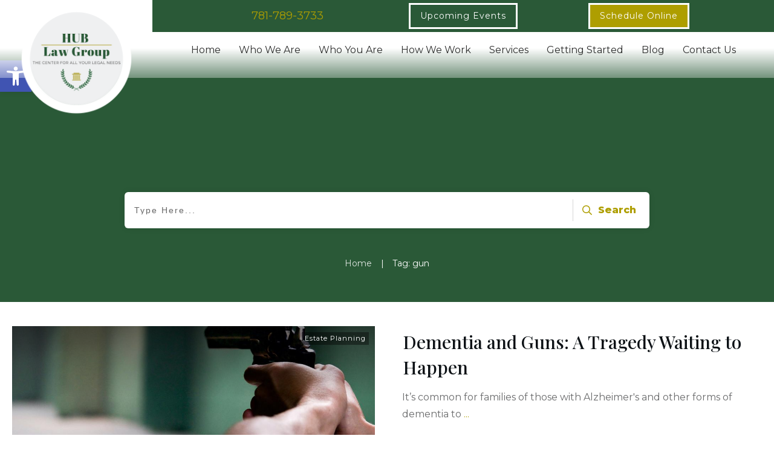

--- FILE ---
content_type: text/html; charset=UTF-8
request_url: https://hublawgroup.com/tag/gun/
body_size: 29689
content:
<!doctype html>
<html lang="en-US" >
	<head>
		<link rel="profile" href="https://gmpg.org/xfn/11">
		<meta charset="UTF-8">
		<meta name="viewport" content="width=device-width, initial-scale=1">

		<meta name='robots' content='index, follow, max-image-preview:large, max-snippet:-1, max-video-preview:-1' />

	<!-- This site is optimized with the Yoast SEO plugin v26.8 - https://yoast.com/product/yoast-seo-wordpress/ -->
	<title>gun Archives &#8211; Hub Law Group</title>
	<link rel="canonical" href="https://hublawgroup.com/tag/gun/" />
	<meta property="og:locale" content="en_US" />
	<meta property="og:type" content="article" />
	<meta property="og:title" content="gun Archives &#8211; Hub Law Group" />
	<meta property="og:url" content="https://hublawgroup.com/tag/gun/" />
	<meta property="og:site_name" content="Hub Law Group" />
	<meta name="twitter:card" content="summary_large_image" />
	<script type="application/ld+json" class="yoast-schema-graph">{"@context":"https://schema.org","@graph":[{"@type":"CollectionPage","@id":"https://hublawgroup.com/tag/gun/","url":"https://hublawgroup.com/tag/gun/","name":"gun Archives &#8211; Hub Law Group","isPartOf":{"@id":"https://hublawgroup.com/#website"},"primaryImageOfPage":{"@id":"https://hublawgroup.com/tag/gun/#primaryimage"},"image":{"@id":"https://hublawgroup.com/tag/gun/#primaryimage"},"thumbnailUrl":"https://hublawgroup.com/wp-content/uploads/2018/12/handgun-2250.jpeg","breadcrumb":{"@id":"https://hublawgroup.com/tag/gun/#breadcrumb"},"inLanguage":"en-US"},{"@type":"ImageObject","inLanguage":"en-US","@id":"https://hublawgroup.com/tag/gun/#primaryimage","url":"https://hublawgroup.com/wp-content/uploads/2018/12/handgun-2250.jpeg","contentUrl":"https://hublawgroup.com/wp-content/uploads/2018/12/handgun-2250.jpeg","width":2250,"height":1502,"caption":"gun"},{"@type":"BreadcrumbList","@id":"https://hublawgroup.com/tag/gun/#breadcrumb","itemListElement":[{"@type":"ListItem","position":1,"name":"Home","item":"https://hublawgroup.com/"},{"@type":"ListItem","position":2,"name":"gun"}]},{"@type":"WebSite","@id":"https://hublawgroup.com/#website","url":"https://hublawgroup.com/","name":"Hub Law Group","description":"Estate Planning, Business Planning &amp; Personal Injury","publisher":{"@id":"https://hublawgroup.com/#organization"},"potentialAction":[{"@type":"SearchAction","target":{"@type":"EntryPoint","urlTemplate":"https://hublawgroup.com/?s={search_term_string}"},"query-input":{"@type":"PropertyValueSpecification","valueRequired":true,"valueName":"search_term_string"}}],"inLanguage":"en-US"},{"@type":"Organization","@id":"https://hublawgroup.com/#organization","name":"Hub Law Group","url":"https://hublawgroup.com/","logo":{"@type":"ImageObject","inLanguage":"en-US","@id":"https://hublawgroup.com/#/schema/logo/image/","url":"https://hublawgroup.com/wp-content/uploads/2021/06/Jeff-Lally-Estate-Planning-Logo-fb.jpeg","contentUrl":"https://hublawgroup.com/wp-content/uploads/2021/06/Jeff-Lally-Estate-Planning-Logo-fb.jpeg","width":712,"height":400,"caption":"Hub Law Group"},"image":{"@id":"https://hublawgroup.com/#/schema/logo/image/"}}]}</script>
	<!-- / Yoast SEO plugin. -->


<link rel='dns-prefetch' href='//app.clickfunnels.com' />
<link rel='dns-prefetch' href='//accounts.google.com' />
<link rel='dns-prefetch' href='//apis.google.com' />
<link rel="alternate" type="application/rss+xml" title=" Hub Law Group &raquo; Feed" href="https://hublawgroup.com/feed/" />
<link rel="alternate" type="application/rss+xml" title=" Hub Law Group &raquo; Comments Feed" href="https://hublawgroup.com/comments/feed/" />
<link rel="alternate" type="application/rss+xml" title=" Hub Law Group &raquo; gun Tag Feed" href="https://hublawgroup.com/tag/gun/feed/" />
		<!-- This site uses the Google Analytics by MonsterInsights plugin v9.11.1 - Using Analytics tracking - https://www.monsterinsights.com/ -->
		<!-- Note: MonsterInsights is not currently configured on this site. The site owner needs to authenticate with Google Analytics in the MonsterInsights settings panel. -->
					<!-- No tracking code set -->
				<!-- / Google Analytics by MonsterInsights -->
		<style id='wp-img-auto-sizes-contain-inline-css' type='text/css'>
img:is([sizes=auto i],[sizes^="auto," i]){contain-intrinsic-size:3000px 1500px}
/*# sourceURL=wp-img-auto-sizes-contain-inline-css */
</style>
<style id='wp-emoji-styles-inline-css' type='text/css'>

	img.wp-smiley, img.emoji {
		display: inline !important;
		border: none !important;
		box-shadow: none !important;
		height: 1em !important;
		width: 1em !important;
		margin: 0 0.07em !important;
		vertical-align: -0.1em !important;
		background: none !important;
		padding: 0 !important;
	}
/*# sourceURL=wp-emoji-styles-inline-css */
</style>
<style id='wp-block-library-inline-css' type='text/css'>
:root{--wp-block-synced-color:#7a00df;--wp-block-synced-color--rgb:122,0,223;--wp-bound-block-color:var(--wp-block-synced-color);--wp-editor-canvas-background:#ddd;--wp-admin-theme-color:#007cba;--wp-admin-theme-color--rgb:0,124,186;--wp-admin-theme-color-darker-10:#006ba1;--wp-admin-theme-color-darker-10--rgb:0,107,160.5;--wp-admin-theme-color-darker-20:#005a87;--wp-admin-theme-color-darker-20--rgb:0,90,135;--wp-admin-border-width-focus:2px}@media (min-resolution:192dpi){:root{--wp-admin-border-width-focus:1.5px}}.wp-element-button{cursor:pointer}:root .has-very-light-gray-background-color{background-color:#eee}:root .has-very-dark-gray-background-color{background-color:#313131}:root .has-very-light-gray-color{color:#eee}:root .has-very-dark-gray-color{color:#313131}:root .has-vivid-green-cyan-to-vivid-cyan-blue-gradient-background{background:linear-gradient(135deg,#00d084,#0693e3)}:root .has-purple-crush-gradient-background{background:linear-gradient(135deg,#34e2e4,#4721fb 50%,#ab1dfe)}:root .has-hazy-dawn-gradient-background{background:linear-gradient(135deg,#faaca8,#dad0ec)}:root .has-subdued-olive-gradient-background{background:linear-gradient(135deg,#fafae1,#67a671)}:root .has-atomic-cream-gradient-background{background:linear-gradient(135deg,#fdd79a,#004a59)}:root .has-nightshade-gradient-background{background:linear-gradient(135deg,#330968,#31cdcf)}:root .has-midnight-gradient-background{background:linear-gradient(135deg,#020381,#2874fc)}:root{--wp--preset--font-size--normal:16px;--wp--preset--font-size--huge:42px}.has-regular-font-size{font-size:1em}.has-larger-font-size{font-size:2.625em}.has-normal-font-size{font-size:var(--wp--preset--font-size--normal)}.has-huge-font-size{font-size:var(--wp--preset--font-size--huge)}.has-text-align-center{text-align:center}.has-text-align-left{text-align:left}.has-text-align-right{text-align:right}.has-fit-text{white-space:nowrap!important}#end-resizable-editor-section{display:none}.aligncenter{clear:both}.items-justified-left{justify-content:flex-start}.items-justified-center{justify-content:center}.items-justified-right{justify-content:flex-end}.items-justified-space-between{justify-content:space-between}.screen-reader-text{border:0;clip-path:inset(50%);height:1px;margin:-1px;overflow:hidden;padding:0;position:absolute;width:1px;word-wrap:normal!important}.screen-reader-text:focus{background-color:#ddd;clip-path:none;color:#444;display:block;font-size:1em;height:auto;left:5px;line-height:normal;padding:15px 23px 14px;text-decoration:none;top:5px;width:auto;z-index:100000}html :where(.has-border-color){border-style:solid}html :where([style*=border-top-color]){border-top-style:solid}html :where([style*=border-right-color]){border-right-style:solid}html :where([style*=border-bottom-color]){border-bottom-style:solid}html :where([style*=border-left-color]){border-left-style:solid}html :where([style*=border-width]){border-style:solid}html :where([style*=border-top-width]){border-top-style:solid}html :where([style*=border-right-width]){border-right-style:solid}html :where([style*=border-bottom-width]){border-bottom-style:solid}html :where([style*=border-left-width]){border-left-style:solid}html :where(img[class*=wp-image-]){height:auto;max-width:100%}:where(figure){margin:0 0 1em}html :where(.is-position-sticky){--wp-admin--admin-bar--position-offset:var(--wp-admin--admin-bar--height,0px)}@media screen and (max-width:600px){html :where(.is-position-sticky){--wp-admin--admin-bar--position-offset:0px}}

/*# sourceURL=wp-block-library-inline-css */
</style><style id='global-styles-inline-css' type='text/css'>
:root{--wp--preset--aspect-ratio--square: 1;--wp--preset--aspect-ratio--4-3: 4/3;--wp--preset--aspect-ratio--3-4: 3/4;--wp--preset--aspect-ratio--3-2: 3/2;--wp--preset--aspect-ratio--2-3: 2/3;--wp--preset--aspect-ratio--16-9: 16/9;--wp--preset--aspect-ratio--9-16: 9/16;--wp--preset--color--black: #000000;--wp--preset--color--cyan-bluish-gray: #abb8c3;--wp--preset--color--white: #ffffff;--wp--preset--color--pale-pink: #f78da7;--wp--preset--color--vivid-red: #cf2e2e;--wp--preset--color--luminous-vivid-orange: #ff6900;--wp--preset--color--luminous-vivid-amber: #fcb900;--wp--preset--color--light-green-cyan: #7bdcb5;--wp--preset--color--vivid-green-cyan: #00d084;--wp--preset--color--pale-cyan-blue: #8ed1fc;--wp--preset--color--vivid-cyan-blue: #0693e3;--wp--preset--color--vivid-purple: #9b51e0;--wp--preset--gradient--vivid-cyan-blue-to-vivid-purple: linear-gradient(135deg,rgb(6,147,227) 0%,rgb(155,81,224) 100%);--wp--preset--gradient--light-green-cyan-to-vivid-green-cyan: linear-gradient(135deg,rgb(122,220,180) 0%,rgb(0,208,130) 100%);--wp--preset--gradient--luminous-vivid-amber-to-luminous-vivid-orange: linear-gradient(135deg,rgb(252,185,0) 0%,rgb(255,105,0) 100%);--wp--preset--gradient--luminous-vivid-orange-to-vivid-red: linear-gradient(135deg,rgb(255,105,0) 0%,rgb(207,46,46) 100%);--wp--preset--gradient--very-light-gray-to-cyan-bluish-gray: linear-gradient(135deg,rgb(238,238,238) 0%,rgb(169,184,195) 100%);--wp--preset--gradient--cool-to-warm-spectrum: linear-gradient(135deg,rgb(74,234,220) 0%,rgb(151,120,209) 20%,rgb(207,42,186) 40%,rgb(238,44,130) 60%,rgb(251,105,98) 80%,rgb(254,248,76) 100%);--wp--preset--gradient--blush-light-purple: linear-gradient(135deg,rgb(255,206,236) 0%,rgb(152,150,240) 100%);--wp--preset--gradient--blush-bordeaux: linear-gradient(135deg,rgb(254,205,165) 0%,rgb(254,45,45) 50%,rgb(107,0,62) 100%);--wp--preset--gradient--luminous-dusk: linear-gradient(135deg,rgb(255,203,112) 0%,rgb(199,81,192) 50%,rgb(65,88,208) 100%);--wp--preset--gradient--pale-ocean: linear-gradient(135deg,rgb(255,245,203) 0%,rgb(182,227,212) 50%,rgb(51,167,181) 100%);--wp--preset--gradient--electric-grass: linear-gradient(135deg,rgb(202,248,128) 0%,rgb(113,206,126) 100%);--wp--preset--gradient--midnight: linear-gradient(135deg,rgb(2,3,129) 0%,rgb(40,116,252) 100%);--wp--preset--font-size--small: 13px;--wp--preset--font-size--medium: 20px;--wp--preset--font-size--large: 36px;--wp--preset--font-size--x-large: 42px;--wp--preset--spacing--20: 0.44rem;--wp--preset--spacing--30: 0.67rem;--wp--preset--spacing--40: 1rem;--wp--preset--spacing--50: 1.5rem;--wp--preset--spacing--60: 2.25rem;--wp--preset--spacing--70: 3.38rem;--wp--preset--spacing--80: 5.06rem;--wp--preset--shadow--natural: 6px 6px 9px rgba(0, 0, 0, 0.2);--wp--preset--shadow--deep: 12px 12px 50px rgba(0, 0, 0, 0.4);--wp--preset--shadow--sharp: 6px 6px 0px rgba(0, 0, 0, 0.2);--wp--preset--shadow--outlined: 6px 6px 0px -3px rgb(255, 255, 255), 6px 6px rgb(0, 0, 0);--wp--preset--shadow--crisp: 6px 6px 0px rgb(0, 0, 0);}:where(.is-layout-flex){gap: 0.5em;}:where(.is-layout-grid){gap: 0.5em;}body .is-layout-flex{display: flex;}.is-layout-flex{flex-wrap: wrap;align-items: center;}.is-layout-flex > :is(*, div){margin: 0;}body .is-layout-grid{display: grid;}.is-layout-grid > :is(*, div){margin: 0;}:where(.wp-block-columns.is-layout-flex){gap: 2em;}:where(.wp-block-columns.is-layout-grid){gap: 2em;}:where(.wp-block-post-template.is-layout-flex){gap: 1.25em;}:where(.wp-block-post-template.is-layout-grid){gap: 1.25em;}.has-black-color{color: var(--wp--preset--color--black) !important;}.has-cyan-bluish-gray-color{color: var(--wp--preset--color--cyan-bluish-gray) !important;}.has-white-color{color: var(--wp--preset--color--white) !important;}.has-pale-pink-color{color: var(--wp--preset--color--pale-pink) !important;}.has-vivid-red-color{color: var(--wp--preset--color--vivid-red) !important;}.has-luminous-vivid-orange-color{color: var(--wp--preset--color--luminous-vivid-orange) !important;}.has-luminous-vivid-amber-color{color: var(--wp--preset--color--luminous-vivid-amber) !important;}.has-light-green-cyan-color{color: var(--wp--preset--color--light-green-cyan) !important;}.has-vivid-green-cyan-color{color: var(--wp--preset--color--vivid-green-cyan) !important;}.has-pale-cyan-blue-color{color: var(--wp--preset--color--pale-cyan-blue) !important;}.has-vivid-cyan-blue-color{color: var(--wp--preset--color--vivid-cyan-blue) !important;}.has-vivid-purple-color{color: var(--wp--preset--color--vivid-purple) !important;}.has-black-background-color{background-color: var(--wp--preset--color--black) !important;}.has-cyan-bluish-gray-background-color{background-color: var(--wp--preset--color--cyan-bluish-gray) !important;}.has-white-background-color{background-color: var(--wp--preset--color--white) !important;}.has-pale-pink-background-color{background-color: var(--wp--preset--color--pale-pink) !important;}.has-vivid-red-background-color{background-color: var(--wp--preset--color--vivid-red) !important;}.has-luminous-vivid-orange-background-color{background-color: var(--wp--preset--color--luminous-vivid-orange) !important;}.has-luminous-vivid-amber-background-color{background-color: var(--wp--preset--color--luminous-vivid-amber) !important;}.has-light-green-cyan-background-color{background-color: var(--wp--preset--color--light-green-cyan) !important;}.has-vivid-green-cyan-background-color{background-color: var(--wp--preset--color--vivid-green-cyan) !important;}.has-pale-cyan-blue-background-color{background-color: var(--wp--preset--color--pale-cyan-blue) !important;}.has-vivid-cyan-blue-background-color{background-color: var(--wp--preset--color--vivid-cyan-blue) !important;}.has-vivid-purple-background-color{background-color: var(--wp--preset--color--vivid-purple) !important;}.has-black-border-color{border-color: var(--wp--preset--color--black) !important;}.has-cyan-bluish-gray-border-color{border-color: var(--wp--preset--color--cyan-bluish-gray) !important;}.has-white-border-color{border-color: var(--wp--preset--color--white) !important;}.has-pale-pink-border-color{border-color: var(--wp--preset--color--pale-pink) !important;}.has-vivid-red-border-color{border-color: var(--wp--preset--color--vivid-red) !important;}.has-luminous-vivid-orange-border-color{border-color: var(--wp--preset--color--luminous-vivid-orange) !important;}.has-luminous-vivid-amber-border-color{border-color: var(--wp--preset--color--luminous-vivid-amber) !important;}.has-light-green-cyan-border-color{border-color: var(--wp--preset--color--light-green-cyan) !important;}.has-vivid-green-cyan-border-color{border-color: var(--wp--preset--color--vivid-green-cyan) !important;}.has-pale-cyan-blue-border-color{border-color: var(--wp--preset--color--pale-cyan-blue) !important;}.has-vivid-cyan-blue-border-color{border-color: var(--wp--preset--color--vivid-cyan-blue) !important;}.has-vivid-purple-border-color{border-color: var(--wp--preset--color--vivid-purple) !important;}.has-vivid-cyan-blue-to-vivid-purple-gradient-background{background: var(--wp--preset--gradient--vivid-cyan-blue-to-vivid-purple) !important;}.has-light-green-cyan-to-vivid-green-cyan-gradient-background{background: var(--wp--preset--gradient--light-green-cyan-to-vivid-green-cyan) !important;}.has-luminous-vivid-amber-to-luminous-vivid-orange-gradient-background{background: var(--wp--preset--gradient--luminous-vivid-amber-to-luminous-vivid-orange) !important;}.has-luminous-vivid-orange-to-vivid-red-gradient-background{background: var(--wp--preset--gradient--luminous-vivid-orange-to-vivid-red) !important;}.has-very-light-gray-to-cyan-bluish-gray-gradient-background{background: var(--wp--preset--gradient--very-light-gray-to-cyan-bluish-gray) !important;}.has-cool-to-warm-spectrum-gradient-background{background: var(--wp--preset--gradient--cool-to-warm-spectrum) !important;}.has-blush-light-purple-gradient-background{background: var(--wp--preset--gradient--blush-light-purple) !important;}.has-blush-bordeaux-gradient-background{background: var(--wp--preset--gradient--blush-bordeaux) !important;}.has-luminous-dusk-gradient-background{background: var(--wp--preset--gradient--luminous-dusk) !important;}.has-pale-ocean-gradient-background{background: var(--wp--preset--gradient--pale-ocean) !important;}.has-electric-grass-gradient-background{background: var(--wp--preset--gradient--electric-grass) !important;}.has-midnight-gradient-background{background: var(--wp--preset--gradient--midnight) !important;}.has-small-font-size{font-size: var(--wp--preset--font-size--small) !important;}.has-medium-font-size{font-size: var(--wp--preset--font-size--medium) !important;}.has-large-font-size{font-size: var(--wp--preset--font-size--large) !important;}.has-x-large-font-size{font-size: var(--wp--preset--font-size--x-large) !important;}
/*# sourceURL=global-styles-inline-css */
</style>

<style id='classic-theme-styles-inline-css' type='text/css'>
/*! This file is auto-generated */
.wp-block-button__link{color:#fff;background-color:#32373c;border-radius:9999px;box-shadow:none;text-decoration:none;padding:calc(.667em + 2px) calc(1.333em + 2px);font-size:1.125em}.wp-block-file__button{background:#32373c;color:#fff;text-decoration:none}
/*# sourceURL=/wp-includes/css/classic-themes.min.css */
</style>
<link rel='stylesheet' id='tve_style_family_tve_flt-css' href='https://hublawgroup.com/wp-content/plugins/thrive-visual-editor/editor/css/thrive_flat.css?ver=10.8.6' type='text/css' media='all' />
<link rel='stylesheet' id='thrive-theme-styles-css' href='https://hublawgroup.com/wp-content/themes/thrive-theme/inc/assets/dist/theme.css?ver=10.8.6' type='text/css' media='all' />
<link rel='stylesheet' id='pojo-a11y-css' href='https://hublawgroup.com/wp-content/plugins/pojo-accessibility/modules/legacy/assets/css/style.min.css?ver=1.0.0' type='text/css' media='all' />
<link rel='stylesheet' id='tvo-frontend-css' href='https://hublawgroup.com/wp-content/plugins/thrive-ovation/tcb-bridge/frontend/css/frontend.css?ver=6.9' type='text/css' media='all' />
<link rel='stylesheet' id='thrive-theme-css' href='https://hublawgroup.com/wp-content/themes/thrive-theme/style.css?ver=10.8.6' type='text/css' media='all' />
<link rel='stylesheet' id='thrive-template-css' href='//hublawgroup.com/wp-content/uploads/thrive/theme-template-1764633070.css?ver=10.8.6' type='text/css' media='all' />
<script type="text/javascript" src="https://hublawgroup.com/wp-includes/js/jquery/jquery.min.js?ver=3.7.1" id="jquery-core-js"></script>
<script type="text/javascript" src="https://hublawgroup.com/wp-includes/js/jquery/jquery-migrate.min.js?ver=3.4.1" id="jquery-migrate-js"></script>
<script type="text/javascript" src="https://hublawgroup.com/wp-includes/js/jquery/ui/core.min.js?ver=1.13.3" id="jquery-ui-core-js"></script>
<script type="text/javascript" src="https://hublawgroup.com/wp-includes/js/jquery/ui/menu.min.js?ver=1.13.3" id="jquery-ui-menu-js"></script>
<script type="text/javascript" src="https://hublawgroup.com/wp-includes/js/dist/dom-ready.min.js?ver=f77871ff7694fffea381" id="wp-dom-ready-js"></script>
<script type="text/javascript" src="https://hublawgroup.com/wp-includes/js/dist/hooks.min.js?ver=dd5603f07f9220ed27f1" id="wp-hooks-js"></script>
<script type="text/javascript" src="https://hublawgroup.com/wp-includes/js/dist/i18n.min.js?ver=c26c3dc7bed366793375" id="wp-i18n-js"></script>
<script type="text/javascript" id="wp-i18n-js-after">
/* <![CDATA[ */
wp.i18n.setLocaleData( { 'text direction\u0004ltr': [ 'ltr' ] } );
//# sourceURL=wp-i18n-js-after
/* ]]> */
</script>
<script type="text/javascript" src="https://hublawgroup.com/wp-includes/js/dist/a11y.min.js?ver=cb460b4676c94bd228ed" id="wp-a11y-js"></script>
<script type="text/javascript" src="https://hublawgroup.com/wp-includes/js/jquery/ui/autocomplete.min.js?ver=1.13.3" id="jquery-ui-autocomplete-js"></script>
<script type="text/javascript" src="https://hublawgroup.com/wp-includes/js/imagesloaded.min.js?ver=5.0.0" id="imagesloaded-js"></script>
<script type="text/javascript" src="https://hublawgroup.com/wp-includes/js/masonry.min.js?ver=4.2.2" id="masonry-js"></script>
<script type="text/javascript" src="https://hublawgroup.com/wp-includes/js/jquery/jquery.masonry.min.js?ver=3.1.2b" id="jquery-masonry-js"></script>
<script type="text/javascript" id="tve_frontend-js-extra">
/* <![CDATA[ */
var tve_frontend_options = {"ajaxurl":"https://hublawgroup.com/wp-admin/admin-ajax.php","is_editor_page":"","page_events":[],"is_single":"0","social_fb_app_id":"","dash_url":"https://hublawgroup.com/wp-content/themes/thrive-theme/thrive-dashboard","queried_object":{"term_id":69,"taxonomy":"post_tag"},"query_vars":{"tag":"gun"},"$_POST":[],"translations":{"Copy":"Copy","empty_username":"ERROR: The username field is empty.","empty_password":"ERROR: The password field is empty.","empty_login":"ERROR: Enter a username or email address.","min_chars":"At least %s characters are needed","no_headings":"No headings found","registration_err":{"required_field":"\u003Cstrong\u003EError\u003C/strong\u003E: This field is required","required_email":"\u003Cstrong\u003EError\u003C/strong\u003E: Please type your email address","invalid_email":"\u003Cstrong\u003EError\u003C/strong\u003E: The email address isn&#8217;t correct","passwordmismatch":"\u003Cstrong\u003EError\u003C/strong\u003E: Password mismatch"}},"routes":{"posts":"https://hublawgroup.com/wp-json/tcb/v1/posts","video_reporting":"https://hublawgroup.com/wp-json/tcb/v1/video-reporting","testimonials":"https://hublawgroup.com/wp-json/tcb/v1/testimonials"},"nonce":"4f37088ec0","allow_video_src":"","google_client_id":null,"google_api_key":null,"facebook_app_id":null,"lead_generation_custom_tag_apis":["activecampaign","aweber","convertkit","drip","klicktipp","mailchimp","sendlane","zapier"],"post_request_data":[],"user_profile_nonce":"9b874ac545","ip":"3.144.147.195","current_user":[],"conditional_display":{"is_tooltip_dismissed":false}};
//# sourceURL=tve_frontend-js-extra
/* ]]> */
</script>
<script type="text/javascript" src="https://hublawgroup.com/wp-content/plugins/thrive-visual-editor/editor/js/dist/modules/general.min.js?ver=10.8.6" id="tve_frontend-js"></script>
<script type="text/javascript" src="https://hublawgroup.com/wp-includes/js/plupload/moxie.min.js?ver=1.3.5.1" id="moxiejs-js"></script>
<script type="text/javascript" src="https://hublawgroup.com/wp-content/plugins/thrive-visual-editor/editor/js/dist/modules/post-list.min.js?v=10.8.6&amp;ver=10.8.6" id="tve_frontend_post-list-js"></script>
<script type="text/javascript" id="theme-frontend-js-extra">
/* <![CDATA[ */
var thrive_front_localize = {"comments_form":{"error_defaults":{"email":"Email address invalid","url":"Website address invalid","required":"Required field missing"}},"routes":{"posts":"https://hublawgroup.com/wp-json/tcb/v1/posts","frontend":"https://hublawgroup.com/wp-json/ttb/v1/frontend"},"tar_post_url":"?tve=true&action=architect&from_theme=1","is_editor":"","ID":"3839","template_url":"?tve=true&action=architect&from_tar=2681","pagination_url":{"template":"https://hublawgroup.com/tag/gun/page/[thrive_page_number]/","base":"https://hublawgroup.com/tag/gun/"},"sidebar_visibility":[],"is_singular":"","is_user_logged_in":""};
//# sourceURL=theme-frontend-js-extra
/* ]]> */
</script>
<script type="text/javascript" src="https://hublawgroup.com/wp-content/themes/thrive-theme/inc/assets/dist/frontend.min.js?ver=10.8.6" id="theme-frontend-js"></script>
<script type="text/javascript" src="https://hublawgroup.com/wp-content/plugins/thrive-ovation/tcb-bridge/frontend/js/display-testimonials-tcb.min.js?ver=10.8.6" id="display-testimonials-tcb-js"></script>
<link rel="https://api.w.org/" href="https://hublawgroup.com/wp-json/" /><link rel="alternate" title="JSON" type="application/json" href="https://hublawgroup.com/wp-json/wp/v2/tags/69" /><link rel="EditURI" type="application/rsd+xml" title="RSD" href="https://hublawgroup.com/xmlrpc.php?rsd" />
<meta name="generator" content="WordPress 6.9" />
<style type="text/css" id="tve_global_variables">:root{--tcb-color-0:rgb(42, 89, 55);--tcb-color-0-h:136;--tcb-color-0-s:35%;--tcb-color-0-l:25%;--tcb-color-0-a:1;--tcb-background-author-image:url(https://hublawgroup.com/wp-content/plugins/thrive-visual-editor/editor/css/images/author_image.png);--tcb-background-user-image:url();--tcb-background-featured-image-thumbnail:url(https://hublawgroup.com/wp-content/uploads/2018/12/handgun-2250.jpeg);--tcb-skin-color-0:hsla(var(--tcb-theme-main-master-h,2), var(--tcb-theme-main-master-s,84%), var(--tcb-theme-main-master-l,64%), var(--tcb-theme-main-master-a,1));--tcb-skin-color-0-h:var(--tcb-theme-main-master-h,2);--tcb-skin-color-0-s:var(--tcb-theme-main-master-s,84%);--tcb-skin-color-0-l:var(--tcb-theme-main-master-l,64%);--tcb-skin-color-0-a:var(--tcb-theme-main-master-a,1);--tcb-skin-color-1:hsla(calc(var(--tcb-theme-main-master-h,2) - 0 ), calc(var(--tcb-theme-main-master-s,84%) - 4% ), calc(var(--tcb-theme-main-master-l,64%) - 9% ), 0.5);--tcb-skin-color-1-h:calc(var(--tcb-theme-main-master-h,2) - 0 );--tcb-skin-color-1-s:calc(var(--tcb-theme-main-master-s,84%) - 4% );--tcb-skin-color-1-l:calc(var(--tcb-theme-main-master-l,64%) - 9% );--tcb-skin-color-1-a:0.5;--tcb-skin-color-2:rgb(248, 248, 248);--tcb-skin-color-2-h:0;--tcb-skin-color-2-s:0%;--tcb-skin-color-2-l:97%;--tcb-skin-color-2-a:1;--tcb-skin-color-3:hsla(calc(var(--tcb-theme-main-master-h,2) + 30 ), 85%, 13%, 1);--tcb-skin-color-3-h:calc(var(--tcb-theme-main-master-h,2) + 30 );--tcb-skin-color-3-s:85%;--tcb-skin-color-3-l:13%;--tcb-skin-color-3-a:1;--tcb-skin-color-4:rgb(12, 17, 21);--tcb-skin-color-4-h:206;--tcb-skin-color-4-s:27%;--tcb-skin-color-4-l:6%;--tcb-skin-color-4-a:1;--tcb-skin-color-5:rgb(106, 107, 108);--tcb-skin-color-5-h:210;--tcb-skin-color-5-s:0%;--tcb-skin-color-5-l:41%;--tcb-skin-color-5-a:1;--tcb-skin-color-8:hsla(calc(var(--tcb-theme-main-master-h,2) - 0 ), calc(var(--tcb-theme-main-master-s,84%) - 4% ), calc(var(--tcb-theme-main-master-l,64%) - 9% ), 0.18);--tcb-skin-color-8-h:calc(var(--tcb-theme-main-master-h,2) - 0 );--tcb-skin-color-8-s:calc(var(--tcb-theme-main-master-s,84%) - 4% );--tcb-skin-color-8-l:calc(var(--tcb-theme-main-master-l,64%) - 9% );--tcb-skin-color-8-a:0.18;--tcb-skin-color-9:hsla(calc(var(--tcb-theme-main-master-h,2) - 3 ), 56%, 96%, 1);--tcb-skin-color-9-h:calc(var(--tcb-theme-main-master-h,2) - 3 );--tcb-skin-color-9-s:56%;--tcb-skin-color-9-l:96%;--tcb-skin-color-9-a:1;--tcb-skin-color-10:hsla(calc(var(--tcb-theme-main-master-h,2) - 21 ), calc(var(--tcb-theme-main-master-s,84%) + 16% ), calc(var(--tcb-theme-main-master-l,64%) + 17% ), 1);--tcb-skin-color-10-h:calc(var(--tcb-theme-main-master-h,2) - 21 );--tcb-skin-color-10-s:calc(var(--tcb-theme-main-master-s,84%) + 16% );--tcb-skin-color-10-l:calc(var(--tcb-theme-main-master-l,64%) + 17% );--tcb-skin-color-10-a:1;--tcb-skin-color-13:hsla(calc(var(--tcb-theme-main-master-h,2) - 0 ), calc(var(--tcb-theme-main-master-s,84%) - 4% ), calc(var(--tcb-theme-main-master-l,64%) - 28% ), 0.5);--tcb-skin-color-13-h:calc(var(--tcb-theme-main-master-h,2) - 0 );--tcb-skin-color-13-s:calc(var(--tcb-theme-main-master-s,84%) - 4% );--tcb-skin-color-13-l:calc(var(--tcb-theme-main-master-l,64%) - 28% );--tcb-skin-color-13-a:0.5;--tcb-skin-color-14:rgb(230, 230, 230);--tcb-skin-color-14-h:0;--tcb-skin-color-14-s:0%;--tcb-skin-color-14-l:90%;--tcb-skin-color-14-a:1;--tcb-skin-color-16:hsla(calc(var(--tcb-theme-main-master-h,2) - 0 ), 3%, 36%, 1);--tcb-skin-color-16-h:calc(var(--tcb-theme-main-master-h,2) - 0 );--tcb-skin-color-16-s:3%;--tcb-skin-color-16-l:36%;--tcb-skin-color-16-a:1;--tcb-skin-color-18:hsla(calc(var(--tcb-theme-main-master-h,2) - 1 ), calc(var(--tcb-theme-main-master-s,84%) - 5% ), calc(var(--tcb-theme-main-master-l,64%) - 10% ), 0.8);--tcb-skin-color-18-h:calc(var(--tcb-theme-main-master-h,2) - 1 );--tcb-skin-color-18-s:calc(var(--tcb-theme-main-master-s,84%) - 5% );--tcb-skin-color-18-l:calc(var(--tcb-theme-main-master-l,64%) - 10% );--tcb-skin-color-18-a:0.8;--tcb-skin-color-19:hsla(calc(var(--tcb-theme-main-master-h,2) - 3 ), 56%, 96%, 0.85);--tcb-skin-color-19-h:calc(var(--tcb-theme-main-master-h,2) - 3 );--tcb-skin-color-19-s:56%;--tcb-skin-color-19-l:96%;--tcb-skin-color-19-a:0.85;--tcb-skin-color-20:hsla(calc(var(--tcb-theme-main-master-h,2) - 3 ), 56%, 96%, 0.9);--tcb-skin-color-20-h:calc(var(--tcb-theme-main-master-h,2) - 3 );--tcb-skin-color-20-s:56%;--tcb-skin-color-20-l:96%;--tcb-skin-color-20-a:0.9;--tcb-skin-color-21:hsla(calc(var(--tcb-theme-main-master-h,2) - 210 ), calc(var(--tcb-theme-main-master-s,84%) - 84% ), calc(var(--tcb-theme-main-master-l,64%) + 36% ), 1);--tcb-skin-color-21-h:calc(var(--tcb-theme-main-master-h,2) - 210 );--tcb-skin-color-21-s:calc(var(--tcb-theme-main-master-s,84%) - 84% );--tcb-skin-color-21-l:calc(var(--tcb-theme-main-master-l,64%) + 36% );--tcb-skin-color-21-a:1;--tcb-skin-color-22:rgb(255, 255, 255);--tcb-skin-color-22-h:0;--tcb-skin-color-22-s:0%;--tcb-skin-color-22-l:100%;--tcb-skin-color-22-a:1;--tcb-skin-color-23:rgb(32, 65, 71);--tcb-skin-color-23-h:189;--tcb-skin-color-23-s:37%;--tcb-skin-color-23-l:20%;--tcb-skin-color-23-a:1;--tcb-skin-color-24:rgb(59, 59, 59);--tcb-skin-color-24-h:0;--tcb-skin-color-24-s:0%;--tcb-skin-color-24-l:23%;--tcb-skin-color-24-a:1;--tcb-skin-color-25:hsla(calc(var(--tcb-theme-main-master-h,2) - 0 ), calc(var(--tcb-theme-main-master-s,84%) - 1% ), calc(var(--tcb-theme-main-master-l,64%) - 1% ), 0.04);--tcb-skin-color-25-h:calc(var(--tcb-theme-main-master-h,2) - 0 );--tcb-skin-color-25-s:calc(var(--tcb-theme-main-master-s,84%) - 1% );--tcb-skin-color-25-l:calc(var(--tcb-theme-main-master-l,64%) - 1% );--tcb-skin-color-25-a:0.04;--tcb-skin-color-26:hsla(calc(var(--tcb-theme-main-master-h,2) + 1 ), calc(var(--tcb-theme-main-master-s,84%) - 0% ), calc(var(--tcb-theme-main-master-l,64%) - 0% ), 0.12);--tcb-skin-color-26-h:calc(var(--tcb-theme-main-master-h,2) + 1 );--tcb-skin-color-26-s:calc(var(--tcb-theme-main-master-s,84%) - 0% );--tcb-skin-color-26-l:calc(var(--tcb-theme-main-master-l,64%) - 0% );--tcb-skin-color-26-a:0.12;--tcb-skin-color-27:hsla(calc(var(--tcb-theme-main-master-h,2) + 10 ), calc(var(--tcb-theme-main-master-s,84%) - 0% ), calc(var(--tcb-theme-main-master-l,64%) + 7% ), 1);--tcb-skin-color-27-h:calc(var(--tcb-theme-main-master-h,2) + 10 );--tcb-skin-color-27-s:calc(var(--tcb-theme-main-master-s,84%) - 0% );--tcb-skin-color-27-l:calc(var(--tcb-theme-main-master-l,64%) + 7% );--tcb-skin-color-27-a:1;--tcb-skin-color-28:hsla(calc(var(--tcb-theme-main-master-h,2) + 2 ), calc(var(--tcb-theme-main-master-s,84%) - 41% ), calc(var(--tcb-theme-main-master-l,64%) + 17% ), 1);--tcb-skin-color-28-h:calc(var(--tcb-theme-main-master-h,2) + 2 );--tcb-skin-color-28-s:calc(var(--tcb-theme-main-master-s,84%) - 41% );--tcb-skin-color-28-l:calc(var(--tcb-theme-main-master-l,64%) + 17% );--tcb-skin-color-28-a:1;--tcb-skin-color-29:hsla(calc(var(--tcb-theme-main-master-h,2) - 0 ), calc(var(--tcb-theme-main-master-s,84%) - 0% ), calc(var(--tcb-theme-main-master-l,64%) + 1% ), 0.4);--tcb-skin-color-29-h:calc(var(--tcb-theme-main-master-h,2) - 0 );--tcb-skin-color-29-s:calc(var(--tcb-theme-main-master-s,84%) - 0% );--tcb-skin-color-29-l:calc(var(--tcb-theme-main-master-l,64%) + 1% );--tcb-skin-color-29-a:0.4;--tcb-skin-color-30:hsla(calc(var(--tcb-theme-main-master-h,2) - 1 ), calc(var(--tcb-theme-main-master-s,84%) - 1% ), calc(var(--tcb-theme-main-master-l,64%) - 1% ), 0.85);--tcb-skin-color-30-h:calc(var(--tcb-theme-main-master-h,2) - 1 );--tcb-skin-color-30-s:calc(var(--tcb-theme-main-master-s,84%) - 1% );--tcb-skin-color-30-l:calc(var(--tcb-theme-main-master-l,64%) - 1% );--tcb-skin-color-30-a:0.85;--tcb-main-master-h:2;--tcb-main-master-s:84%;--tcb-main-master-l:64%;--tcb-main-master-a:1;--tcb-theme-main-master-h:2;--tcb-theme-main-master-s:84%;--tcb-theme-main-master-l:64%;--tcb-theme-main-master-a:1;}</style><style type="text/css">
#pojo-a11y-toolbar .pojo-a11y-toolbar-toggle a{ background-color: #4054b2;	color: #ffffff;}
#pojo-a11y-toolbar .pojo-a11y-toolbar-overlay, #pojo-a11y-toolbar .pojo-a11y-toolbar-overlay ul.pojo-a11y-toolbar-items.pojo-a11y-links{ border-color: #4054b2;}
body.pojo-a11y-focusable a:focus{ outline-style: solid !important;	outline-width: 1px !important;	outline-color: #FF0000 !important;}
#pojo-a11y-toolbar{ top: 100px !important;}
#pojo-a11y-toolbar .pojo-a11y-toolbar-overlay{ background-color: #ffffff;}
#pojo-a11y-toolbar .pojo-a11y-toolbar-overlay ul.pojo-a11y-toolbar-items li.pojo-a11y-toolbar-item a, #pojo-a11y-toolbar .pojo-a11y-toolbar-overlay p.pojo-a11y-toolbar-title{ color: #333333;}
#pojo-a11y-toolbar .pojo-a11y-toolbar-overlay ul.pojo-a11y-toolbar-items li.pojo-a11y-toolbar-item a.active{ background-color: #4054b2;	color: #ffffff;}
@media (max-width: 767px) { #pojo-a11y-toolbar { top: 50px !important; } }</style><!-- Facebook Pixel Code -->

<script>

!function(f,b,e,v,n,t,s)

{if(f.fbq)return;n=f.fbq=function(){n.callMethod?

n.callMethod.apply(n,arguments):n.queue.push(arguments)};

if(!f._fbq)f._fbq=n;n.push=n;n.loaded=!0;n.version='2.0';

n.queue=[];t=b.createElement(e);t.async=!0;

t.src=v;s=b.getElementsByTagName(e)[0];

s.parentNode.insertBefore(t,s)}(window, document,'script',

'https://connect.facebook.net/en_US/fbevents.js');

fbq('init', '423089859216166');

fbq('track', 'PageView');

</script>

<noscript><img height="1" width="1" style="display:none"

src="https://www.facebook.com/tr?id=423089859216166&ev=PageView&noscript=1"

/></noscript>

<!-- End Facebook Pixel Code --><!-- Global site tag (gtag.js) - Google Analytics -->
<script async src="https://www.googletagmanager.com/gtag/js?id=G-86Y6M5GG0C"></script>
<script>
  window.dataLayer = window.dataLayer || [];
  function gtag(){dataLayer.push(arguments);}
  gtag('js', new Date());

  gtag('config', 'G-86Y6M5GG0C');
</script><!-- Facebook Pixel Code -->

<script>

  !function(f,b,e,v,n,t,s)

  {if(f.fbq)return;n=f.fbq=function(){n.callMethod?

  n.callMethod.apply(n,arguments):n.queue.push(arguments)};

  if(!f._fbq)f._fbq=n;n.push=n;n.loaded=!0;n.version='2.0';

  n.queue=[];t=b.createElement(e);t.async=!0;

  t.src=v;s=b.getElementsByTagName(e)[0];

  s.parentNode.insertBefore(t,s)}(window, document,'script',

  'https://connect.facebook.net/en_US/fbevents.js');

  fbq('init', '423089859216166');

  fbq('track', 'PageView');

</script>

<noscript>

  <img height="1" width="1" style="display:none" 

       src="https://www.facebook.com/tr?id=423089859216166&ev=PageView&noscript=1"/>

</noscript>

<!-- End Facebook Pixel Code --><style id="thrive-theme-layout-css" type="text/css">@media (min-width: 300px){.thrive-layout-3822 .main-container .sidebar-section{width: 28.51%;}.thrive-layout-3822 .main-container .content-section{width: calc(71.49% - 80px);}}@media (max-width: 1023px){.thrive-layout-3822 .main-container{flex-wrap: wrap;}.thrive-layout-3822 #wrapper .main-content-background,.thrive-layout-3822 #wrapper .layout-background-width .section-background,.thrive-layout-3822 #wrapper .layout-background-width .symbol-section-out{width: 100%;}.thrive-layout-3822 .layout-content-width.main-container{width: 100%;}.thrive-layout-3822 .layout-content-width > .section-content{width: 100%;}.thrive-layout-3822 .layout-content-width .symbol-section-in{width: 100%;}}</style><link type="text/css" rel="stylesheet" class="thrive-external-font" href="https://fonts.googleapis.com/css?family=Montserrat:400,800,300,700,200,900&#038;subset=latin&#038;display=swap"><link type="text/css" rel="stylesheet" class="thrive-external-font" href="https://fonts.googleapis.com/css?family=Playfair+Display:400,500,600&#038;subset=latin&#038;display=swap"><link type="text/css" rel="stylesheet" class="thrive-external-font" href="https://fonts.googleapis.com/css?family=Muli:400,800,600,300,700,200,900,500,400i,800i,500i,600i,700i,300i,900i&#038;subset=latin&#038;display=swap"><style type="text/css" id="thrive-default-styles">@media (min-width: 300px) { .tcb-style-wrap h1{ color:var(--tcb-skin-color-4);--tcb-applied-color:var$(--tcb-skin-color-4);font-family:"Playfair Display";--g-regular-weight:400;font-weight:var(--g-bold-weight, bold);font-size:40px;background-color:rgba(0, 0, 0, 0);font-style:normal;margin:0px;padding-top:0px;padding-bottom:24px;text-decoration:rgba(10, 10, 10, 0.85);text-transform:none;border-left:0px none rgba(10, 10, 10, 0.85);line-height:1.3em;--tcb-typography-font-family:"Playfair Display";--g-bold-weight:500;--tcb-typography-color:var(--tcb-skin-color-4);--tve-applied-color:var$(--tcb-skin-color-4); }.tcb-style-wrap h2{ font-family:"Playfair Display";--g-regular-weight:400;font-weight:var(--g-bold-weight, bold);color:var(--tcb-skin-color-4);--tcb-applied-color:var$(--tcb-skin-color-4);--g-bold-weight:500;padding-top:0px;margin-top:0px;padding-bottom:24px;margin-bottom:0px;font-size:34px;line-height:1.4em;--tcb-typography-font-family:"Playfair Display"; }.tcb-style-wrap h3{ font-family:"Playfair Display";--g-regular-weight:400;font-weight:var(--g-bold-weight, bold);color:var(--tcb-skin-color-4);--tcb-applied-color:var$(--tcb-skin-color-4);--g-bold-weight:500;padding-top:0px;margin-top:0px;padding-bottom:24px;margin-bottom:0px;font-size:24px;line-height:1.4em;--tcb-typography-font-family:"Playfair Display"; }.tcb-style-wrap h4{ font-family:"Playfair Display";--g-regular-weight:400;font-weight:var(--g-bold-weight, bold);color:var(--tcb-skin-color-4);--tcb-applied-color:var$(--tcb-skin-color-4);--g-bold-weight:500;padding-top:0px;margin-top:0px;padding-bottom:24px;margin-bottom:0px;font-size:20px;line-height:1.4em;--tcb-typography-font-family:"Playfair Display"; }.tcb-style-wrap h5{ font-family:"Playfair Display";--g-regular-weight:400;font-weight:var(--g-bold-weight, bold);color:var(--tcb-skin-color-4);--tcb-applied-color:var$(--tcb-skin-color-4);--g-bold-weight:500;padding-top:0px;margin-top:0px;padding-bottom:24px;margin-bottom:0px;line-height:1.4em;--tcb-typography-font-family:"Playfair Display"; }.tcb-style-wrap h6{ font-family:"Playfair Display";--g-regular-weight:400;font-weight:var(--g-bold-weight, bold);color:var(--tcb-skin-color-4);--tcb-applied-color:var$(--tcb-skin-color-4);--g-bold-weight:500;padding-top:0px;margin-top:0px;padding-bottom:24px;margin-bottom:0px;line-height:1.6em;--tcb-typography-font-family:"Playfair Display"; }.tcb-style-wrap p{ color:var(--tcb-skin-color-5);--tcb-applied-color:var$(--tcb-skin-color-5);font-family:Montserrat;--g-regular-weight:400;--g-bold-weight:800;font-weight:var(--g-regular-weight, normal);font-size:18px;padding-top:0px;margin-top:0px;padding-bottom:24px;margin-bottom:0px;--tcb-typography-font-family:Montserrat; }:not(.inc) .thrv_text_element a:not(.tcb-button-link), :not(.inc) .tcb-styled-list a, :not(.inc) .tcb-numbered-list a, :not(.inc) .theme-dynamic-list a, .tve-input-option-text a, .tcb-post-content p a, .tcb-post-content li a, .tcb-post-content blockquote a, .tcb-post-content pre a{ --tcb-applied-color:var$(--tcb-skin-color-5);font-family:Montserrat;--g-regular-weight:400;--g-bold-weight:800;font-weight:var(--g-regular-weight, normal);font-size:inherit;text-decoration-line:none;--eff:none;text-decoration-color:var(--eff-color, currentColor);color:rgb(174, 158, 0);--tcb-typography-font-family:Montserrat;--tve-applied-color:rgb(174, 158, 0); }:not(.inc) .thrv_text_element a:not(.tcb-button-link):hover, :not(.inc) .tcb-styled-list a:hover, :not(.inc) .tcb-numbered-list a:hover, :not(.inc) .theme-dynamic-list a:hover, .tve-input-option-text a:hover, .tcb-post-content p a:hover, .tcb-post-content li a:hover, .tcb-post-content blockquote a:hover, .tcb-post-content pre a:hover { text-decoration-line:none;--eff:none;text-decoration-color:var(--eff-color, currentColor);color:var(--tcb-skin-color-3); }.tcb-style-wrap ul:not([class*="menu"]), .tcb-style-wrap ol{ color:var(--tcb-skin-color-5);--tcb-applied-color:var$(--tcb-skin-color-5);font-family:Montserrat;--g-regular-weight:400;--g-bold-weight:800;font-weight:var(--g-regular-weight, normal);font-size:18px;margin-top:0px;margin-bottom:0px;padding-top:0px;padding-bottom:12px;padding-left:0px;--tcb-typography-font-family:Montserrat; }.tcb-style-wrap li:not([class*="menu"]){ color:var(--tcb-skin-color-5);--tcb-applied-color:var$(--tcb-skin-color-5);font-family:Montserrat;--g-regular-weight:400;--g-bold-weight:800;font-weight:var(--g-regular-weight, normal);font-size:18px;line-height:1.4em;padding-bottom:16px;margin-bottom:0px;--tcb-typography-font-family:Montserrat; }.tcb-style-wrap blockquote{ color:var(--tcb-skin-color-5);--tcb-applied-color:var$(--tcb-skin-color-5);font-family:Montserrat;--g-regular-weight:400;--g-bold-weight:800;font-weight:var(--g-regular-weight, normal);font-size:18px;padding-top:0px;padding-bottom:0px;border-left:2px solid rgb(174, 158, 0);margin-top:0px;margin-bottom:24px;--tcb-typography-font-family:Montserrat; }body, .tcb-plain-text{ color:var(--tcb-skin-color-5);--tcb-applied-color:var$(--tcb-skin-color-5);font-family:Montserrat;--g-regular-weight:400;--g-bold-weight:800;font-weight:var(--g-regular-weight, normal);font-size:18px;--tcb-typography-font-family:Montserrat; } }@media (max-width: 1023px) { .tcb-style-wrap h1{ font-size:36px;padding-bottom:22px;margin-bottom:0px; }.tcb-style-wrap h2{ padding-bottom:22px;margin-bottom:0px;font-size:28px; }.tcb-style-wrap h3{ padding-bottom:22px;margin-bottom:0px;font-size:22px; }.tcb-style-wrap h4{ padding-bottom:22px;margin-bottom:0px; }.tcb-style-wrap h5{ padding-bottom:22px;margin-bottom:0px; }.tcb-style-wrap h6{ padding-bottom:22px;margin-bottom:0px; }.tcb-style-wrap p{ padding-bottom:22px;margin-bottom:0px;padding-top:0px;margin-top:0px; }.tcb-style-wrap ul:not([class*="menu"]), .tcb-style-wrap ol{ padding-top:0px;padding-bottom:4px; }.tcb-style-wrap li:not([class*="menu"]){ line-height:1.75em;--tcb-typography-line-height:1.75em;padding-bottom:14px;margin-bottom:0px; }.tcb-style-wrap blockquote{ margin-bottom:22px; } }@media (max-width: 767px) { .tcb-style-wrap h1{ font-size:28px;padding-bottom:20px;margin-bottom:0px; }.tcb-style-wrap h2{ font-size:24px;padding-bottom:20px;margin-bottom:0px; }.tcb-style-wrap h3{ font-size:22px;padding-bottom:20px;margin-bottom:0px; }.tcb-style-wrap h4{ font-size:20px;padding-bottom:20px;margin-bottom:0px; }.tcb-style-wrap h5{ padding-bottom:20px;margin-bottom:0px; }.tcb-style-wrap h6{ padding-bottom:20px;margin-bottom:0px; }.tcb-style-wrap p{ padding-bottom:20px;margin-bottom:0px;padding-top:0px;margin-top:0px; }.tcb-style-wrap ul:not([class*="menu"]), .tcb-style-wrap ol{ padding-left:0px;padding-bottom:4px;padding-top:0px; }.tcb-style-wrap li:not([class*="menu"]){ padding-bottom:10px;margin-bottom:0px; }.tcb-style-wrap blockquote{ margin-bottom:20px; } }</style><link rel="icon" href="https://hublawgroup.com/wp-content/uploads/2021/05/cropped-Hub-Law-Logo-c.png" sizes="32x32" />
<link rel="icon" href="https://hublawgroup.com/wp-content/uploads/2021/05/cropped-Hub-Law-Logo-c.png" sizes="192x192" />
<link rel="apple-touch-icon" href="https://hublawgroup.com/wp-content/uploads/2021/05/cropped-Hub-Law-Logo-c.png" />
<meta name="msapplication-TileImage" content="https://hublawgroup.com/wp-content/uploads/2021/05/cropped-Hub-Law-Logo-c.png" />
			<style class="tve_custom_style">@media (min-width: 300px){[data-css="tve-u-16393374f87"]{padding: 0px !important;}:not(#tve) [data-css="tve-u-1638630e745"]{color: rgb(0,0,0) !important;}[data-css="tve-u-1638630e745"]{line-height: 1.65em !important;}[data-css="tve-u-1639336812c"]{padding: 0px !important;}[data-css="tve-u-163933775fb"]{padding: 0px !important;}:not(#tve) [data-css="tve-u-16393388704"]{font-size: 24px !important;color: rgb(0,0,0) !important;}:not(#tve) [data-css="tve-u-16393388ccb"]{font-size: 24px !important;color: rgb(0,0,0) !important;}:not(#tve) [data-css="tve-u-1639338a25c"]{font-size: 24px !important;color: rgb(0,0,0) !important;}}</style> 						</head>

	<body class="archive tag tag-gun tag-69 wp-theme-thrive-theme tve-theme-3839 thrive-layout-3822">
<div id="wrapper" class="tcb-style-wrap"><header id="thrive-header" class="thrv_wrapper thrv_symbol thrv_header thrv_symbol_3865 tve-default-state" role="banner"><div class="thrive-shortcode-html thrive-symbol-shortcode tve-default-state" data-symbol-id="3865"><style class='tve-symbol-custom-style'>@media (min-width: 300px){.thrv_symbol_3865{z-index: 9999;top: 0px;position: absolute !important;}.thrv_symbol_3865 .thrive-symbol-shortcode{padding: 0px !important;}.thrv_symbol_3865 [data-css="tve-u-179d43f0237"]{width: 208px;--tve-alignment:center;float: none;margin: 0px auto !important;}.thrv_symbol_3865 [data-css="tve-u-179d44f8f8f"]{background-image: linear-gradient(rgb(255,255,255) 62%,rgba(255,255,255,0.35) 100%) !important;--background-image:linear-gradient(180deg,rgb(255,255,255) 62%,rgba(255,255,255,0.35) 100%) !important;--tve-applied-background-image:linear-gradient(180deg,rgb(255,255,255) 62%,rgba(255,255,255,0.35) 100%) !important;background-size: auto !important;background-position: 50% 50% !important;background-attachment: scroll !important;background-repeat: no-repeat !important;--background-size:auto !important;--background-position:50% 50% !important;--background-attachment:scroll !important;--background-repeat:no-repeat !important;}.thrv_symbol_3865.tve-default-state .symbol-section-in.tve-default-state{display: block;padding: 0px !important;min-height: 1px !important;}.thrv_symbol_3865 [data-css="tve-u-179d4509d56"] .tcb-button-link{letter-spacing: var(--tve-letter-spacing,1px);border: 2px solid rgb(255,255,255);--tve-applied-border:2px solid rgb(255,255,255);background-color: transparent !important;padding: 8px 16px !important;background-image: linear-gradient(rgb(174,158,0),rgb(174,158,0)) !important;background-size: auto !important;background-position: 50% 50% !important;background-attachment: scroll !important;background-repeat: no-repeat !important;--background-image:linear-gradient(rgb(174,158,0),rgb(174,158,0))!important;--background-size:auto auto!important;--background-position:50% 50%!important;--background-attachment:scroll!important;--background-repeat:no-repeat!important;--tve-applied-background-image:linear-gradient(rgb(174,158,0),rgb(174,158,0))!important;}:not(#tve) .thrv_symbol_3865 [data-css="tve-u-179d4509d56"] .tcb-button-link span{font-weight: var(--tve-font-weight,var(--g-regular-weight,normal));color: var(--tve-color,var(--tcb-local-color-f8570));--tcb-applied-color:var$(--tcb-local-color-f8570);}.thrv_symbol_3865 [data-css="tve-u-179d4509d56"]{--tve-font-weight:var(--g-regular-weight,normal);--tve-letter-spacing:1px;--tve-color:var(--tcb-local-color-f8570);--tcb-local-color-ef6da:rgb(19,114,211);--tve-alignment:center;float: none;--tve-font-size:14px;--tve-border-width:2px;--tcb-local-color-f8570:rgb(255,255,255)!important;margin: 0px auto !important;}:not(#tve) .thrv_symbol_3865 [data-css="tve-u-179d4509d56"]:hover .tcb-button-link{border: 3px solid var(--tcb-local-color-f8570)!important;background-color: transparent !important;background-image: linear-gradient(rgba(174,158,0,0.7),rgba(174,158,0,0.7)) !important;background-size: auto !important;background-position: 50% 50% !important;background-attachment: scroll !important;background-repeat: no-repeat !important;--background-image:linear-gradient(rgba(174,158,0,0.7),rgba(174,158,0,0.7))!important;--background-size:auto!important;--background-position:50% 50%!important;--background-attachment:scroll!important;--background-repeat:no-repeat!important;--tve-applied-background-image:linear-gradient(rgba(174,158,0,0.7),rgba(174,158,0,0.7))!important;}.thrv_symbol_3865 [data-css="tve-u-179d4509d56"] .tcb-button-link::after{background-color: transparent !important;background-image: linear-gradient(var(--tcb-local-color-f8570),var(--tcb-local-color-f8570))!important;background-size: auto !important;background-position: 50% 50% !important;background-attachment: scroll !important;background-repeat: no-repeat !important;}:not(#tve) .thrv_symbol_3865 [data-css="tve-u-179d4509d56"]:hover .tcb-button-link span{color: var(--tve-color,rgb(255,255,255))!important;--tcb-applied-color:rgb(255,255,255)!important;}:not(#tve) .thrv_symbol_3865 [data-css="tve-u-179d4509d56"]:hover{--tve-color:rgb(255,255,255)!important;}:not(#tve) .thrv_symbol_3865 [data-css="tve-u-179d7a78c1e"]{color: rgb(255,255,255) !important;--tcb-applied-color:rgb(255,255,255)!important;--tve-applied-color:rgb(255,255,255)!important;font-size: 14px !important;}:not(#tve) .thrv_symbol_3865 [data-css="tve-u-179d4509d56"] .tcb-button-link::after{background-image: linear-gradient(rgba(174,158,0,0.7),rgba(174,158,0,0.7)) !important;background-size: auto !important;background-position: 50% 50% !important;background-attachment: scroll !important;background-repeat: no-repeat !important;--background-image:linear-gradient(rgba(174,158,0,0.7),rgba(174,158,0,0.7))!important;--background-size:auto!important;--background-position:50% 50%!important;--background-attachment:scroll!important;--background-repeat:no-repeat!important;}:not(#tve) .thrv_symbol_3865 [data-css="tve-u-179d4509d56"] .tcb-button-link{font-size: var(--tve-font-size,14px)!important;}.thrv_symbol_3865 [data-css="tve-u-179d7b0c361"]{padding: 0px !important;}.thrv_symbol_3865 [data-css="tve-u-179d7b0cb54"]{margin: 0px !important;}.thrv_symbol_3865 [data-css="tve-u-179d7b0c361"] > .tcb-flex-col > .tcb-col{justify-content: center;}.thrv_symbol_3865 [data-css="tve-u-179d7b4e3de"]{max-width: 33.3326%;}.thrv_symbol_3865.tve-default-state{}.thrv_symbol_3865 [data-css="tve-u-179d8a98234"]{margin-left: 0px;padding: 0px !important;}.thrv_symbol_3865 [data-css="tve-u-179d8aa5a83"]{max-width: 19.6979%;}.thrv_symbol_3865 [data-css="tve-u-179d8aa93c1"]{background-image: linear-gradient(rgb(42,89,55),rgb(42,89,55))!important;background-size: auto !important;background-position: 50% 50% !important;background-attachment: scroll !important;background-repeat: no-repeat !important;--background-image:linear-gradient(rgb(42,89,55),rgb(42,89,55))!important;--background-size:auto auto!important;--background-position:50% 50%!important;--background-attachment:scroll!important;--background-repeat:no-repeat!important;--tve-applied-background-image:linear-gradient(var$(--tcb-color-0),var$(--tcb-color-0))!important;}.thrv_symbol_3865 [data-css="tve-u-179d8ac1705"]{max-width: 80.2975%;}:not(#tve) .thrv_symbol_3865 [data-css="tve-u-179d8ba7965"]{color: rgb(174,158,0) !important;--tcb-applied-color:rgb(174,158,0)!important;--tve-applied-color:rgb(174,158,0)!important;padding-bottom: 0px !important;margin-bottom: 0px !important;}.thrv_symbol_3865 [data-css="tve-u-179d8bab4d4"]{--tve-font-weight:var(--g-bold-weight,bold);--tve-letter-spacing:1px;--tve-color:var(--tcb-local-color-f8570);--tcb-local-color-ef6da:rgb(19,114,211);--tve-alignment:center;float: none;--tcb-local-color-f8570:rgb(255,255,255)!important;margin: 0px auto !important;}.thrv_symbol_3865 [data-css="tve-u-179d8bafa5f"]{--tve-font-weight:var(--g-bold-weight,bold);--tve-letter-spacing:1px;--tve-color:var(--tcb-local-color-f8570);--tcb-local-color-ef6da:rgb(19,114,211);--tve-alignment:center;float: none;--tcb-local-color-f8570:rgb(255,255,255)!important;margin: 0px auto !important;}.thrv_symbol_3865 [data-css="tve-u-179d8bab4d4"] .tcb-button-link{letter-spacing: var(--tve-letter-spacing,1px);border: 3px solid rgb(255,255,255);--tve-applied-border:3px solid rgb(255,255,255);background-color: transparent !important;padding: 8px 16px !important;}.thrv_symbol_3865 :not(#tve) [data-css="tve-u-179d8bab4d4"] .tcb-button-link span{font-weight: var(--tve-font-weight,var(--g-bold-weight,bold));color: var(--tve-color,var(--tcb-local-color-f8570));--tcb-applied-color:var$(--tcb-local-color-f8570);}.thrv_symbol_3865 :not(#tve) [data-css="tve-u-179d8bab4d4"]:hover .tcb-button-link{border: 3px solid var(--tcb-local-color-f8570)!important;background-color: transparent !important;background-image: linear-gradient(rgb(174,158,0),rgb(174,158,0)) !important;background-size: auto !important;background-position: 50% 50% !important;background-attachment: scroll !important;background-repeat: no-repeat !important;--background-image:linear-gradient(rgb(174,158,0),rgb(174,158,0))!important;--background-size:auto!important;--background-position:50% 50%!important;--background-attachment:scroll!important;--background-repeat:no-repeat!important;--tve-applied-background-image:linear-gradient(rgb(174,158,0),rgb(174,158,0))!important;}.thrv_symbol_3865 [data-css="tve-u-179d8bab4d4"] .tcb-button-link::after{background-color: transparent !important;background-image: linear-gradient(var(--tcb-local-color-f8570),var(--tcb-local-color-f8570))!important;background-size: auto !important;background-position: 50% 50% !important;background-attachment: scroll !important;background-repeat: no-repeat !important;}.thrv_symbol_3865 :not(#tve) [data-css="tve-u-179d8bab4d4"]:hover .tcb-button-link span{color: var(--tve-color,rgb(255,255,255))!important;--tcb-applied-color:rgb(255,255,255)!important;}.thrv_symbol_3865 :not(#tve) [data-css="tve-u-179d8bab4d4"]:hover{--tve-color:rgb(255,255,255)!important;}.thrv_symbol_3865 :not(#tve) [data-css="tve-u-179d8bab4d4"] .tcb-button-link::after{background-image: linear-gradient(rgb(174,158,0),rgb(174,158,0)) !important;background-size: auto !important;background-position: 50% 50% !important;background-attachment: scroll !important;background-repeat: no-repeat !important;--background-image:linear-gradient(rgb(174,158,0),rgb(174,158,0))!important;--background-size:auto!important;--background-position:50% 50%!important;--background-attachment:scroll!important;--background-repeat:no-repeat!important;}.thrv_symbol_3865 :not(#tve) [data-css="tve-u-179d8bb0f7d"]{color: rgb(255,255,255) !important;--tcb-applied-color:rgb(255,255,255)!important;--tve-applied-color:rgb(255,255,255)!important;font-size: 16px !important;}.thrv_symbol_3865 :not(#tve) [data-css="tve-u-179d8bb0f7d"]:hover{color: rgb(255,255,255) !important;--tcb-applied-color:rgb(255,255,255)!important;--tve-applied-color:rgb(255,255,255)!important;}:not(#tve) .thrv_symbol_3865 [data-css="tve-u-179d8bb0f7d"]{font-size: 14px !important;}.thrv_symbol_3865 [data-css="tve-u-179d8bb3837"]{font-weight: normal !important;}.thrv_symbol_3865 [data-css="tve-u-179d8bafa5f"] .tcb-button-link{letter-spacing: var(--tve-letter-spacing,1px);border: 3px solid rgb(255,255,255);--tve-applied-border:3px solid rgb(255,255,255);background-color: transparent !important;padding: 8px 16px !important;background-image: linear-gradient(rgb(174,158,0),rgb(174,158,0)) !important;background-size: auto !important;background-position: 50% 50% !important;background-attachment: scroll !important;background-repeat: no-repeat !important;--background-image:linear-gradient(rgb(174,158,0),rgb(174,158,0))!important;--background-size:auto auto!important;--background-position:50% 50%!important;--background-attachment:scroll!important;--background-repeat:no-repeat!important;--tve-applied-background-image:linear-gradient(rgb(174,158,0),rgb(174,158,0))!important;}.thrv_symbol_3865 :not(#tve) [data-css="tve-u-179d8bafa5f"] .tcb-button-link span{font-weight: var(--tve-font-weight,var(--g-bold-weight,bold));color: var(--tve-color,var(--tcb-local-color-f8570));--tcb-applied-color:var$(--tcb-local-color-f8570);}.thrv_symbol_3865 :not(#tve) [data-css="tve-u-179d8bafa5f"]:hover .tcb-button-link{border: 3px solid var(--tcb-local-color-f8570)!important;background-color: transparent !important;background-image: linear-gradient(rgba(174,158,0,0.7),rgba(174,158,0,0.7)) !important;background-size: auto !important;background-position: 50% 50% !important;background-attachment: scroll !important;background-repeat: no-repeat !important;--background-image:linear-gradient(rgba(174,158,0,0.7),rgba(174,158,0,0.7))!important;--background-size:auto!important;--background-position:50% 50%!important;--background-attachment:scroll!important;--background-repeat:no-repeat!important;--tve-applied-background-image:linear-gradient(rgba(174,158,0,0.7),rgba(174,158,0,0.7))!important;}.thrv_symbol_3865 [data-css="tve-u-179d8bafa5f"] .tcb-button-link::after{background-color: transparent !important;background-image: linear-gradient(var(--tcb-local-color-f8570),var(--tcb-local-color-f8570))!important;background-size: auto !important;background-position: 50% 50% !important;background-attachment: scroll !important;background-repeat: no-repeat !important;}.thrv_symbol_3865 :not(#tve) [data-css="tve-u-179d8bafa5f"]:hover .tcb-button-link span{color: var(--tve-color,rgb(255,255,255))!important;--tcb-applied-color:rgb(255,255,255)!important;}.thrv_symbol_3865 :not(#tve) [data-css="tve-u-179d8bafa5f"]:hover{--tve-color:rgb(255,255,255)!important;}.thrv_symbol_3865 :not(#tve) [data-css="tve-u-179d8bb7a76"]{color: rgb(255,255,255) !important;--tcb-applied-color:rgb(255,255,255)!important;--tve-applied-color:rgb(255,255,255)!important;font-size: 16px !important;}.thrv_symbol_3865 :not(#tve) [data-css="tve-u-179d8bafa5f"] .tcb-button-link::after{background-image: linear-gradient(rgba(174,158,0,0.7),rgba(174,158,0,0.7)) !important;background-size: auto !important;background-position: 50% 50% !important;background-attachment: scroll !important;background-repeat: no-repeat !important;--background-image:linear-gradient(rgba(174,158,0,0.7),rgba(174,158,0,0.7))!important;--background-size:auto!important;--background-position:50% 50%!important;--background-attachment:scroll!important;--background-repeat:no-repeat!important;}:not(#tve) .thrv_symbol_3865 [data-css="tve-u-179d8bb7a76"]{font-size: 14px !important;}.thrv_symbol_3865 [data-css="tve-u-179d8bc8b96"]{padding: 0px 5px !important;}.thrv_symbol_3865 [data-css="tve-u-179d8bc9c3c"]{max-width: 866px;--tve-alignment:center;float: none;margin: 0px auto !important;--tve-applied-max-width:866px!important;}.thrv_symbol_3865 [data-css="tve-u-179d8bcb72d"]{max-width: 1600px;margin-top: 0px !important;margin-bottom: 0px !important;padding: 5px 10px !important;--tve-applied-max-width:1600px!important;}.thrv_symbol_3865 [data-css="tve-u-179d8bc8b96"] > .tcb-flex-col > .tcb-col{justify-content: center;}.thrv_symbol_3865 [data-css="tve-u-179d8a98234"] > .tcb-flex-col{padding-left: 0px;}.thrv_symbol_3865 [data-css="tve-u-179d8c02a0c"]{width: 193px;--tve-alignment:center;float: none;margin: 0px auto -64px !important;}.thrv_symbol_3865 [data-css="tve-u-179d8c513e9"]{margin-top: 0px !important;}.thrv_symbol_3865 [data-css="tve-u-179d8f8870c"]{max-width: 66.6663%;}.thrv_symbol_3865 [data-css="tve-u-179d8f92926"]{margin-top: 2px !important;margin-bottom: 0px !important;}:not(#tve) .thrv_symbol_3865 .thrv_widget_menu #m-179d8f92925 > li:not(.tcb-excluded-from-group-item) > a{font-weight: var(--tve-font-weight,var(--g-bold-weight,bold) )!important;}.thrv_symbol_3865 .thrv_widget_menu #m-179d8f92925 > li:not(.tcb-excluded-from-group-item){--tve-font-weight:var(--g-bold-weight,bold);--tve-font-family:Montserrat;--g-regular-weight:400;--g-bold-weight:500;padding-left: 0px !important;padding-right: 0px !important;margin-top: 10px !important;margin-bottom: 10px !important;}.thrv_symbol_3865 .thrv_widget_menu #m-179d8f92925 > li:not(.tcb-excluded-from-group-item) > a{font-family: var(--tve-font-family,Montserrat);}.thrv_symbol_3865 .thrv_widget_menu #m-179d8f92925 li li:not(.tcb-excluded-from-group-item) > a{--tcb-applied-color:rgba(10,10,10,0.85);color: var(--tve-color,rgba(10,10,10,0.85))!important;--tve-applied-color:var$(--tve-color,rgba(10,10,10,0.85))!important;}.thrv_symbol_3865 .thrv_widget_menu #m-179d8f92925 li li:not(.tcb-excluded-from-group-item){--tve-color:rgba(10,10,10,0.85);--tve-applied---tve-color:rgba(10,10,10,0.85);background-image: none !important;--background-image:none!important;--tve-applied-background-image:none!important;}:not(#tve) .thrv_symbol_3865 .thrv_widget_menu #m-179d8f92925 li li:not(.tcb-excluded-from-group-item):hover > a{color: var(--tve-color,rgba(255,255,255,0.85))!important;--tve-applied-color:var$(--tve-color,rgba(255,255,255,0.85))!important;--tcb-applied-color:rgba(255,255,255,0.85)!important;}:not(#tve) .thrv_symbol_3865 .thrv_widget_menu #m-179d8f92925 li li:not(.tcb-excluded-from-group-item):hover{background-image: linear-gradient(rgb(42,89,55),rgb(42,89,55))!important;background-size: auto !important;background-position: 50% 50% !important;background-attachment: scroll !important;background-repeat: no-repeat !important;--background-image:linear-gradient(rgb(42,89,55),rgb(42,89,55))!important;--background-size:auto auto!important;--background-position:50% 50%!important;--background-attachment:scroll!important;--background-repeat:no-repeat!important;--tve-applied-background-image:linear-gradient(var$(--tcb-color-0),var$(--tcb-color-0))!important;--tve-color:rgba(255,255,255,0.85)!important;--tve-applied---tve-color:rgba(255,255,255,0.85)!important;}.thrv_symbol_3865 [data-css="tve-u-179d8f9a967"]{margin-top: 0px !important;margin-bottom: 0px !important;}:not(#tve) .thrv_symbol_3865 [data-css="tve-u-179d8f9a967"] .tve-m-trigger .thrv_icon > svg{color: rgb(42,89,55);--tve-applied-color:var$(--tcb-color-0);}:not(#tve) .thrv_symbol_3865 .thrv_widget_menu #m-179d8f9a966 > li:not(.tcb-excluded-from-group-item) > a{font-weight: var(--tve-font-weight,var(--g-bold-weight,bold) )!important;}.thrv_symbol_3865 .thrv_widget_menu #m-179d8f9a966 > li:not(.tcb-excluded-from-group-item){--tve-font-weight:var(--g-bold-weight,bold);--tve-font-family:Montserrat;--g-regular-weight:400;--g-bold-weight:500;padding-left: 0px !important;padding-right: 0px !important;}.thrv_symbol_3865 .thrv_widget_menu #m-179d8f9a966 > li:not(.tcb-excluded-from-group-item) > a{font-family: var(--tve-font-family,Montserrat);}.thrv_symbol_3865 .thrv_widget_menu #m-179d8f9a966 li li:not(.tcb-excluded-from-group-item) > a{--tcb-applied-color:var$(--tcb-color-0);color: var(--tve-color,rgb(42,89,55))!important;--tve-applied-color:var$(--tve-color,var$(--tcb-color-0))!important;}.thrv_symbol_3865 .thrv_widget_menu #m-179d8f9a966 li li:not(.tcb-excluded-from-group-item){--tve-color:rgb(42,89,55);--tve-applied---tve-color:var$(--tcb-color-0);}:not(#tve) .thrv_symbol_3865 .thrv_widget_menu #m-179d8f9a966 li li:not(.tcb-excluded-from-group-item):hover > a{color: var(--tve-color,rgb(255,255,255))!important;--tve-applied-color:var$(--tve-color,rgb(255,255,255))!important;--tcb-applied-color:rgb(255,255,255)!important;}:not(#tve) .thrv_symbol_3865 .thrv_widget_menu #m-179d8f9a966 li li:not(.tcb-excluded-from-group-item):hover{--tve-color:rgb(255,255,255)!important;--tve-applied---tve-color:rgb(255,255,255)!important;background-image: linear-gradient(rgb(42,89,55),rgb(42,89,55))!important;background-size: auto !important;background-position: 50% 50% !important;background-attachment: scroll !important;background-repeat: no-repeat !important;--background-image:linear-gradient(rgb(42,89,55),rgb(42,89,55))!important;--background-size:auto auto!important;--background-position:50% 50%!important;--background-attachment:scroll!important;--background-repeat:no-repeat!important;--tve-applied-background-image:linear-gradient(var$(--tcb-color-0),var$(--tcb-color-0))!important;}.thrv_symbol_3865 [data-css="tve-u-179d8fa3b54"]{padding: 0px !important;}.thrv_symbol_3865 [data-css="tve-u-179d8fa90b5"]{padding: 0px !important;}.thrv_symbol_3865 [data-css="tve-u-179d8face73"]{background-image: linear-gradient(rgba(255,255,255,0.78),rgba(255,255,255,0.78)) !important;background-size: auto !important;background-position: 50% 50% !important;background-attachment: scroll !important;background-repeat: no-repeat !important;--background-image:linear-gradient(rgba(255,255,255,0.78),rgba(255,255,255,0.78))!important;--background-size:auto!important;--background-position:50% 50%!important;--background-attachment:scroll!important;--background-repeat:no-repeat!important;--tve-applied-background-image:linear-gradient(rgba(255,255,255,0.78),rgba(255,255,255,0.78))!important;}.thrv_symbol_3865 [data-css="tve-u-179d7b1e372"]{min-height: 1px !important;}}@media (max-width: 767px){.thrv_symbol_3865 [data-css="tve-u-179d43f0237"]{width: 128px;}.thrv_symbol_3865 [data-css="tve-u-179d7b0c361"]{flex-wrap: nowrap !important;}.thrv_symbol_3865 [data-css="tve-u-179d7b1e372"]{min-height: 1px !important;}.thrv_symbol_3865 [data-css="tve-u-179d7b4e3de"]{max-width: 33.1%;}.thrv_symbol_3865 [data-css="tve-u-179d8f8870c"]{max-width: 66.9%;}.thrv_symbol_3865 [data-css="tve-u-179d8fb7f9c"]{min-height: 1px !important;}}</style><div class="symbol-section-out tve-default-state" data-selector=".symbol-section-out"></div> <div class="symbol-section-in tve-default-state" style="" data-selector=".symbol-section-in"><div class="thrv_wrapper thrv-page-section tve-height-update tcb-tablet-hidden tcb-mobile-hidden" style="" data-class="tcb-tablet-hidden tcb-mobile-hidden" data-css="tve-u-179d8fa90b5"> <div class="tve-page-section-out" style="" data-css="tve-u-179d44f8f8f" data-tcb_hover_state_parent="1"></div> <div class="tve-page-section-in tve_empty_dropzone" data-css="tve-u-179d7b1e372" style=""><div class="thrv_wrapper thrv-columns" style="--tcb-col-el-width:1366;" data-css="tve-u-179d8c513e9"><div class="tcb-flex-row v-2 tcb-resized tcb--cols--2" data-css="tve-u-179d8a98234" style=""><div class="tcb-flex-col c-33" data-css="tve-u-179d8aa5a83" style=""><div class="tcb-col"><div class="thrv_wrapper tve_image_caption" data-css="tve-u-179d8c02a0c" style="margin-bottom: -64px !important;"><span class="tve_image_frame"><img class="tve_image wp-image-3770" alt="" data-id="3770" width="193" data-init-width="400" height="193" data-init-height="400" title="Hub Law Logo c" loading="lazy" src="https://hublawgroup.com/wp-content/uploads/2021/05/Hub-Law-Logo-c.png" data-width="193" data-height="193" data-css="tve-u-179f86615d7" style=""></span></div></div></div><div class="tcb-flex-col c-66" data-css="tve-u-179d8ac1705" style=""><div class="tcb-col" style=""><div class="thrv_wrapper thrv_contentbox_shortcode thrv-content-box tve-elem-default-pad" data-css="tve-u-179d8bcb72d" style=""> <div class="tve-content-box-background" data-tcb_hover_state_parent="1" style="" data-css="tve-u-179d8aa93c1"></div> <div class="tve-cb"><div class="thrv_wrapper thrv-columns" style="--tcb-col-el-width:866;" data-css="tve-u-179d8bc9c3c"><div class="tcb-flex-row v-2 tcb--cols--3" data-css="tve-u-179d8bc8b96" style=""><div class="tcb-flex-col"><div class="tcb-col" style=""><div class="thrv_wrapper thrv_text_element"><p style="text-align: center;" data-css="tve-u-179d8ba7965">781-789-3733</p></div></div></div><div class="tcb-flex-col"><div class="tcb-col" style=""><div class="thrv_wrapper thrv-button thrv-button-v2 tcb-local-vars-root" data-css="tve-u-179d8bab4d4"><div class="thrive-colors-palette-config" style="display: none !important"></div> <a href="https://hublawgroup.com/upcoming-events/" class="tcb-button-link tcb-plain-text" rel=""> <span class="tcb-button-texts"><span class="tcb-button-text thrv-inline-text" data-css="tve-u-179d8bb0f7d" style=""><span style="font-weight: normal;" data-css="tve-u-179d8bb3837">Upcoming Events</span></span></span> </a> </div></div></div><div class="tcb-flex-col"><div class="tcb-col" style=""><div class="thrv_wrapper thrv-button thrv-button-v2 tcb-local-vars-root" data-css="tve-u-179d8bafa5f"><div class="thrive-colors-palette-config" style="display: none !important"></div> <a href="https://hublawgroup.com/schedule-online/" class="tcb-button-link tcb-plain-text" rel=""> <span class="tcb-button-texts"><span class="tcb-button-text thrv-inline-text" data-css="tve-u-179d8bb7a76" style=""><span style="font-weight: normal;">Schedule Online</span></span></span> </a> </div></div></div></div></div></div> </div><div class="thrv_wrapper thrv_widget_menu tve-custom-menu-upgrade tve-mobile-dropdown tve-menu-template-light-tmp-first da-fold tve-regular" data-tve-switch-icon="tablet,mobile" style="" data-css="tve-u-179d8f92926"><svg class="m-icons" style="position: absolute; width: 0; height: 0; overflow: hidden;" version="1.1" xmlns="http://www.w3.org/2000/svg"></svg> <div class="thrive-shortcode-config" style="display: none !important"></div><div class="thrive-shortcode-html thrive-shortcode-html-editable tve_clearfix" > <a class="tve-m-trigger t_tve_horizontal" href="javascript:void(0)"><div class="thrv_wrapper thrv_icon tcb-icon-open"><svg class="tcb-icon" viewBox="0 0 24 24" data-name="align-justify"><g><g><path class="st0" d="M23,13H1c-0.6,0-1-0.4-1-1s0.4-1,1-1h22c0.6,0,1,0.4,1,1S23.6,13,23,13z"/></g><g><path class="st0" d="M23,6.7H1c-0.6,0-1-0.4-1-1s0.4-1,1-1h22c0.6,0,1,0.4,1,1S23.6,6.7,23,6.7z"/></g><g><path class="st0" d="M23,19.3H1c-0.6,0-1-0.4-1-1s0.4-1,1-1h22c0.6,0,1,0.4,1,1S23.6,19.3,23,19.3z"/></g></g></svg></div><div class="thrv_wrapper thrv_icon tcb-icon-close"><svg class="tcb-icon" viewBox="0 0 24 24" data-name="close"><path class="st0" d="M13.4,12l7.1-7.1c0.4-0.4,0.4-1,0-1.4s-1-0.4-1.4,0L12,10.6L4.9,3.5c-0.4-0.4-1-0.4-1.4,0s-0.4,1,0,1.4l7.1,7.1 l-7.1,7.1c-0.4,0.4-0.4,1,0,1.4c0.4,0.4,1,0.4,1.4,0l7.1-7.1l7.1,7.1c0.4,0.4,1,0.4,1.4,0c0.4-0.4,0.4-1,0-1.4L13.4,12z"/></svg></div></a>  <ul id="m-179d8f92925" class="tve_w_menu tve_horizontal "><li id="menu-item-3145" class="menu-item menu-item-type-post_type menu-item-object-page menu-item-home menu-item-3145 lvl-0" data-id="3145"  ><a href="https://hublawgroup.com/"><span class="tve-disabled-text-inner">Home</span></a></li>
<li id="menu-item-1163" class="menu-item menu-item-type-custom menu-item-object-custom menu-item-has-children menu-item-1163 lvl-0" data-id="1163"  ><a href="#"><span class="tve-disabled-text-inner">Who We Are</span><span class="tve-item-dropdown-trigger"></span></a>
<ul class="sub-menu menu-item-1163-ul">
	<li id="menu-item-741" class="menu-item menu-item-type-post_type menu-item-object-page menu-item-741 lvl-1" data-id="741"  ><a href="https://hublawgroup.com/how-we-are-different/"><span class="tve-disabled-text-inner">How We Are Different</span></a></li>
	<li id="menu-item-742" class="menu-item menu-item-type-post_type menu-item-object-page menu-item-742 lvl-1" data-id="742"  ><a href="https://hublawgroup.com/our-team/"><span class="tve-disabled-text-inner">Our Team</span></a></li>
	<li id="menu-item-2203" class="menu-item menu-item-type-post_type menu-item-object-page menu-item-2203 lvl-1" data-id="2203"  ><a href="https://hublawgroup.com/upcoming-events/"><span class="tve-disabled-text-inner">Upcoming Events</span></a></li>
	<li id="menu-item-743" class="menu-item menu-item-type-post_type menu-item-object-page menu-item-743 lvl-1" data-id="743"  ><a href="https://hublawgroup.com/testimonials/"><span class="tve-disabled-text-inner">Happy Clients</span></a></li>
</ul>
</li>
<li id="menu-item-2294" class="menu-item menu-item-type-custom menu-item-object-custom menu-item-has-children menu-item-2294 lvl-0" data-id="2294"  ><a href="#"><span class="tve-disabled-text-inner">Who You Are</span><span class="tve-item-dropdown-trigger"></span></a>
<ul class="sub-menu menu-item-2294-ul">
	<li id="menu-item-2293" class="menu-item menu-item-type-post_type menu-item-object-page menu-item-2293 lvl-1" data-id="2293"  ><a href="https://hublawgroup.com/family-people/"><span class="tve-disabled-text-inner">Family People</span></a></li>
	<li id="menu-item-754" class="menu-item menu-item-type-post_type menu-item-object-page menu-item-754 lvl-1" data-id="754"  ><a href="https://hublawgroup.com/married-with-children/"><span class="tve-disabled-text-inner">Married With Children</span></a></li>
	<li id="menu-item-1188" class="menu-item menu-item-type-post_type menu-item-object-page menu-item-1188 lvl-1" data-id="1188"  ><a href="https://hublawgroup.com/estate-planning-for-blended-families/"><span class="tve-disabled-text-inner">Blended Families</span></a></li>
	<li id="menu-item-756" class="menu-item menu-item-type-post_type menu-item-object-page menu-item-756 lvl-1" data-id="756"  ><a href="https://hublawgroup.com/single-parents/"><span class="tve-disabled-text-inner">Single Parents</span></a></li>
	<li id="menu-item-753" class="menu-item menu-item-type-post_type menu-item-object-page menu-item-753 lvl-1" data-id="753"  ><a href="https://hublawgroup.com/life-partners/"><span class="tve-disabled-text-inner">Life Partners</span></a></li>
	<li id="menu-item-757" class="menu-item menu-item-type-post_type menu-item-object-page menu-item-757 lvl-1" data-id="757"  ><a href="https://hublawgroup.com/your-chosen-family/"><span class="tve-disabled-text-inner">Your Chosen Family</span></a></li>
</ul>
</li>
<li id="menu-item-1164" class="menu-item menu-item-type-custom menu-item-object-custom menu-item-has-children menu-item-1164 lvl-0" data-id="1164"  ><a href="#"><span class="tve-disabled-text-inner">How We Work</span><span class="tve-item-dropdown-trigger"></span></a>
<ul class="sub-menu menu-item-1164-ul">
	<li id="menu-item-745" class="menu-item menu-item-type-post_type menu-item-object-page menu-item-745 lvl-1" data-id="745"  ><a href="https://hublawgroup.com/three-levels-of-planning/"><span class="tve-disabled-text-inner">Three Levels Of Planning</span></a></li>
	<li id="menu-item-746" class="menu-item menu-item-type-post_type menu-item-object-page menu-item-746 lvl-1" data-id="746"  ><a href="https://hublawgroup.com/your-familys-lawyer-for-life/"><span class="tve-disabled-text-inner">Your Family&#8217;s Lawyer For Life</span></a></li>
	<li id="menu-item-744" class="menu-item menu-item-type-post_type menu-item-object-page menu-item-744 lvl-1" data-id="744"  ><a href="https://hublawgroup.com/more-than-just-money/"><span class="tve-disabled-text-inner">More Than Just Money</span></a></li>
	<li id="menu-item-2204" class="menu-item menu-item-type-post_type menu-item-object-page menu-item-2204 lvl-1" data-id="2204"  ><a href="https://hublawgroup.com/how-much-does-estate-planning-cost/"><span class="tve-disabled-text-inner">How Much Does Estate Planning Cost?</span></a></li>
</ul>
</li>
<li id="menu-item-1166" class="menu-item menu-item-type-custom menu-item-object-custom menu-item-has-children menu-item-1166 lvl-0" data-id="1166"  ><a href="#"><span class="tve-disabled-text-inner">Services</span><span class="tve-item-dropdown-trigger"></span></a>
<ul class="sub-menu menu-item-1166-ul">
	<li id="menu-item-2253" class="menu-item menu-item-type-post_type menu-item-object-page menu-item-2253 lvl-1" data-id="2253"  ><a href="https://hublawgroup.com/planning-for-your-children/"><span class="tve-disabled-text-inner">Planning For Your Children</span></a></li>
	<li id="menu-item-752" class="menu-item menu-item-type-post_type menu-item-object-page menu-item-752 lvl-1" data-id="752"  ><a href="https://hublawgroup.com/estate-planning/"><span class="tve-disabled-text-inner">Estate Planning</span></a></li>
	<li id="menu-item-2208" class="menu-item menu-item-type-post_type menu-item-object-page menu-item-2208 lvl-1" data-id="2208"  ><a href="https://hublawgroup.com/special-needs-planning/"><span class="tve-disabled-text-inner">Special Needs Planning</span></a></li>
	<li id="menu-item-2211" class="menu-item menu-item-type-post_type menu-item-object-page menu-item-2211 lvl-1" data-id="2211"  ><a href="https://hublawgroup.com/asset-protection-planning/"><span class="tve-disabled-text-inner">Asset Protection Planning</span></a></li>
	<li id="menu-item-2206" class="menu-item menu-item-type-post_type menu-item-object-page menu-item-2206 lvl-1" data-id="2206"  ><a href="https://hublawgroup.com/estate-tax-protection-and-planning/"><span class="tve-disabled-text-inner">Estate Tax Protection</span></a></li>
	<li id="menu-item-2205" class="menu-item menu-item-type-post_type menu-item-object-page menu-item-2205 lvl-1" data-id="2205"  ><a href="https://hublawgroup.com/elder-law-medicaid-planning/"><span class="tve-disabled-text-inner">Elder Law And Medicaid Planning</span></a></li>
	<li id="menu-item-2209" class="menu-item menu-item-type-post_type menu-item-object-page menu-item-2209 lvl-1" data-id="2209"  ><a href="https://hublawgroup.com/probate/"><span class="tve-disabled-text-inner">Probate Process</span></a></li>
	<li id="menu-item-2207" class="menu-item menu-item-type-post_type menu-item-object-page menu-item-2207 lvl-1" data-id="2207"  ><a href="https://hublawgroup.com/trust-estate-administration/"><span class="tve-disabled-text-inner">Trust Administration</span></a></li>
	<li id="menu-item-3808" class="menu-item menu-item-type-post_type menu-item-object-page menu-item-3808 lvl-1" data-id="3808"  ><a href="https://hublawgroup.com/business/"><span class="tve-disabled-text-inner">Business</span></a></li>
	<li id="menu-item-3809" class="menu-item menu-item-type-post_type menu-item-object-page menu-item-3809 lvl-1" data-id="3809"  ><a href="https://hublawgroup.com/personal-injury/"><span class="tve-disabled-text-inner">Personal Injury</span></a></li>
</ul>
</li>
<li id="menu-item-1165" class="menu-item menu-item-type-custom menu-item-object-custom menu-item-has-children menu-item-1165 lvl-0" data-id="1165"  ><a href="#"><span class="tve-disabled-text-inner">Getting Started</span><span class="tve-item-dropdown-trigger"></span></a>
<ul class="sub-menu menu-item-1165-ul">
	<li id="menu-item-751" class="menu-item menu-item-type-post_type menu-item-object-page menu-item-751 lvl-1" data-id="751"  ><a href="https://hublawgroup.com/why-work-with-us/"><span class="tve-disabled-text-inner">Why Work With Us</span></a></li>
	<li id="menu-item-747" class="menu-item menu-item-type-post_type menu-item-object-page menu-item-747 lvl-1" data-id="747"  ><a href="https://hublawgroup.com/how-to-get-started/"><span class="tve-disabled-text-inner">How To Start</span></a></li>
	<li id="menu-item-750" class="menu-item menu-item-type-post_type menu-item-object-page menu-item-750 lvl-1" data-id="750"  ><a href="https://hublawgroup.com/upcoming-events/"><span class="tve-disabled-text-inner">Upcoming Events</span></a></li>
	<li id="menu-item-749" class="menu-item menu-item-type-post_type menu-item-object-page menu-item-749 lvl-1" data-id="749"  ><a href="https://hublawgroup.com/schedule-online/"><span class="tve-disabled-text-inner">Schedule Online</span></a></li>
</ul>
</li>
<li id="menu-item-121" class="menu-item menu-item-type-post_type menu-item-object-page current_page_parent menu-item-121 lvl-0" data-id="121"  ><a href="https://hublawgroup.com/blog/"><span class="tve-disabled-text-inner">Blog</span></a></li>
<li id="menu-item-758" class="menu-item menu-item-type-post_type menu-item-object-page menu-item-758 lvl-0" data-id="758"  ><a href="https://hublawgroup.com/contact-us/"><span class="tve-disabled-text-inner">Contact Us</span></a></li>
</ul> <div class="tcb-menu-overlay"></div> </div> </div></div></div></div></div></div> </div><div class="thrv_wrapper thrv-page-section tve-height-update tcb-desktop-hidden" data-css="tve-u-179d8fa3b54" style="" data-class="tcb-desktop-hidden"> <div class="tve-page-section-out" style="" data-css="tve-u-179d8face73" data-tcb_hover_state_parent="1"></div> <div class="tve-page-section-in tve_empty_dropzone" data-css="tve-u-179d8fb7f9c" style=""><div class="thrv_wrapper thrv-columns" style="--tcb-col-el-width:0;" data-css="tve-u-179d7b0cb54"><div class="tcb-flex-row v-2 tcb--cols--2 tcb-mobile-no-wrap m-edit tcb-resized" data-css="tve-u-179d7b0c361" style=""><div class="tcb-flex-col c-33" data-css="tve-u-179d7b4e3de" style=""><div class="tcb-col" style=""><div class="thrv_wrapper tve_image_caption" data-css="tve-u-179d43f0237" style=""><span class="tve_image_frame"><a href="https://hublawgroup.com/" rel=""><img class="tve_image wp-image-3810 tcb-moved-image" alt="" data-id="3810" width="208" data-init-width="512" height="208" data-init-height="512" title="cropped-Hub-Law-Logo-c.png" loading="lazy" src="https://hublawgroup.com/wp-content/uploads/2021/05/cropped-Hub-Law-Logo-c.png" data-width="208" data-height="208" style="" data-css="tve-u-179d7b52ea1" data-link-wrap="1"></a></span></div></div></div><div class="tcb-flex-col c-66" style="" data-css="tve-u-179d8f8870c"><div class="tcb-col" style=""><div class="thrv_wrapper thrv-button thrv-button-v2 tcb-local-vars-root" data-css="tve-u-179d4509d56" style=""><div class="thrive-colors-palette-config" style="display: none !important"></div> <a href="https://hublawgroup.com/contact-us/" class="tcb-button-link tcb-plain-text" rel=""> <span class="tcb-button-texts" style=""><span class="tcb-button-text thrv-inline-text" data-css="tve-u-179d7a78c1e" style=""><span style="" data-css="tve-u-179d7a87f63">Contact Us</span></span></span> </a> </div><div class="thrv_wrapper thrv_widget_menu tve-custom-menu-upgrade tve-mobile-dropdown tve-menu-template-light-tmp-first tve-dropdown tve-custom-menu-switch-icon-desktop" data-tve-switch-icon="tablet,mobile,desktop" style="" data-css="tve-u-179d8f9a967"> <div class="thrive-shortcode-config" style="display: none !important"></div><div class="thrive-shortcode-html thrive-shortcode-html-editable tve_clearfix" > <a class="tve-m-trigger t_tve_horizontal" href="javascript:void(0)"><div class="thrv_wrapper thrv_icon tcb-icon-open"><svg class="tcb-icon" viewBox="0 0 24 24" data-name="align-justify"><g><g><path class="st0" d="M23,13H1c-0.6,0-1-0.4-1-1s0.4-1,1-1h22c0.6,0,1,0.4,1,1S23.6,13,23,13z"/></g><g><path class="st0" d="M23,6.7H1c-0.6,0-1-0.4-1-1s0.4-1,1-1h22c0.6,0,1,0.4,1,1S23.6,6.7,23,6.7z"/></g><g><path class="st0" d="M23,19.3H1c-0.6,0-1-0.4-1-1s0.4-1,1-1h22c0.6,0,1,0.4,1,1S23.6,19.3,23,19.3z"/></g></g></svg></div><div class="thrv_wrapper thrv_icon tcb-icon-close"><svg class="tcb-icon" viewBox="0 0 24 24" data-name="close"><path class="st0" d="M13.4,12l7.1-7.1c0.4-0.4,0.4-1,0-1.4s-1-0.4-1.4,0L12,10.6L4.9,3.5c-0.4-0.4-1-0.4-1.4,0s-0.4,1,0,1.4l7.1,7.1 l-7.1,7.1c-0.4,0.4-0.4,1,0,1.4c0.4,0.4,1,0.4,1.4,0l7.1-7.1l7.1,7.1c0.4,0.4,1,0.4,1.4,0c0.4-0.4,0.4-1,0-1.4L13.4,12z"/></svg></div></a>  <ul id="m-179d8f9a966" class="tve_w_menu tve_horizontal "><li class="menu-item menu-item-type-post_type menu-item-object-page menu-item-home menu-item-3145 lvl-0" data-id="3145"  ><a href="https://hublawgroup.com/"><span class="tve-disabled-text-inner">Home</span></a></li>
<li class="menu-item menu-item-type-custom menu-item-object-custom menu-item-has-children menu-item-1163 lvl-0" data-id="1163"  ><a href="#"><span class="tve-disabled-text-inner">Who We Are</span><span class="tve-item-dropdown-trigger"><svg class="tve-dropdown-icon-up" viewBox="0 0 320 512"><path d="M151.5 347.8L3.5 201c-4.7-4.7-4.7-12.3 0-17l19.8-19.8c4.7-4.7 12.3-4.7 17 0L160 282.7l119.7-118.5c4.7-4.7 12.3-4.7 17 0l19.8 19.8c4.7 4.7 4.7 12.3 0 17l-148 146.8c-4.7 4.7-12.3 4.7-17 0z"/></svg></span></a>
<ul class="sub-menu menu-item-1163-ul">
	<li class="menu-item menu-item-type-post_type menu-item-object-page menu-item-741 lvl-1" data-id="741"  ><a href="https://hublawgroup.com/how-we-are-different/"><span class="tve-disabled-text-inner">How We Are Different</span></a></li>
	<li class="menu-item menu-item-type-post_type menu-item-object-page menu-item-742 lvl-1" data-id="742"  ><a href="https://hublawgroup.com/our-team/"><span class="tve-disabled-text-inner">Our Team</span></a></li>
	<li class="menu-item menu-item-type-post_type menu-item-object-page menu-item-2203 lvl-1" data-id="2203"  ><a href="https://hublawgroup.com/upcoming-events/"><span class="tve-disabled-text-inner">Upcoming Events</span></a></li>
	<li class="menu-item menu-item-type-post_type menu-item-object-page menu-item-743 lvl-1" data-id="743"  ><a href="https://hublawgroup.com/testimonials/"><span class="tve-disabled-text-inner">Happy Clients</span></a></li>
</ul>
</li>
<li class="menu-item menu-item-type-custom menu-item-object-custom menu-item-has-children menu-item-2294 lvl-0" data-id="2294"  ><a href="#"><span class="tve-disabled-text-inner">Who You Are</span><span class="tve-item-dropdown-trigger"><svg class="tve-dropdown-icon-up" viewBox="0 0 320 512"><path d="M151.5 347.8L3.5 201c-4.7-4.7-4.7-12.3 0-17l19.8-19.8c4.7-4.7 12.3-4.7 17 0L160 282.7l119.7-118.5c4.7-4.7 12.3-4.7 17 0l19.8 19.8c4.7 4.7 4.7 12.3 0 17l-148 146.8c-4.7 4.7-12.3 4.7-17 0z"/></svg></span></a>
<ul class="sub-menu menu-item-2294-ul">
	<li class="menu-item menu-item-type-post_type menu-item-object-page menu-item-2293 lvl-1" data-id="2293"  ><a href="https://hublawgroup.com/family-people/"><span class="tve-disabled-text-inner">Family People</span></a></li>
	<li class="menu-item menu-item-type-post_type menu-item-object-page menu-item-754 lvl-1" data-id="754"  ><a href="https://hublawgroup.com/married-with-children/"><span class="tve-disabled-text-inner">Married With Children</span></a></li>
	<li class="menu-item menu-item-type-post_type menu-item-object-page menu-item-1188 lvl-1" data-id="1188"  ><a href="https://hublawgroup.com/estate-planning-for-blended-families/"><span class="tve-disabled-text-inner">Blended Families</span></a></li>
	<li class="menu-item menu-item-type-post_type menu-item-object-page menu-item-756 lvl-1" data-id="756"  ><a href="https://hublawgroup.com/single-parents/"><span class="tve-disabled-text-inner">Single Parents</span></a></li>
	<li class="menu-item menu-item-type-post_type menu-item-object-page menu-item-753 lvl-1" data-id="753"  ><a href="https://hublawgroup.com/life-partners/"><span class="tve-disabled-text-inner">Life Partners</span></a></li>
	<li class="menu-item menu-item-type-post_type menu-item-object-page menu-item-757 lvl-1" data-id="757"  ><a href="https://hublawgroup.com/your-chosen-family/"><span class="tve-disabled-text-inner">Your Chosen Family</span></a></li>
</ul>
</li>
<li class="menu-item menu-item-type-custom menu-item-object-custom menu-item-has-children menu-item-1164 lvl-0" data-id="1164"  ><a href="#"><span class="tve-disabled-text-inner">How We Work</span><span class="tve-item-dropdown-trigger"><svg class="tve-dropdown-icon-up" viewBox="0 0 320 512"><path d="M151.5 347.8L3.5 201c-4.7-4.7-4.7-12.3 0-17l19.8-19.8c4.7-4.7 12.3-4.7 17 0L160 282.7l119.7-118.5c4.7-4.7 12.3-4.7 17 0l19.8 19.8c4.7 4.7 4.7 12.3 0 17l-148 146.8c-4.7 4.7-12.3 4.7-17 0z"/></svg></span></a>
<ul class="sub-menu menu-item-1164-ul">
	<li class="menu-item menu-item-type-post_type menu-item-object-page menu-item-745 lvl-1" data-id="745"  ><a href="https://hublawgroup.com/three-levels-of-planning/"><span class="tve-disabled-text-inner">Three Levels Of Planning</span></a></li>
	<li class="menu-item menu-item-type-post_type menu-item-object-page menu-item-746 lvl-1" data-id="746"  ><a href="https://hublawgroup.com/your-familys-lawyer-for-life/"><span class="tve-disabled-text-inner">Your Family&#8217;s Lawyer For Life</span></a></li>
	<li class="menu-item menu-item-type-post_type menu-item-object-page menu-item-744 lvl-1" data-id="744"  ><a href="https://hublawgroup.com/more-than-just-money/"><span class="tve-disabled-text-inner">More Than Just Money</span></a></li>
	<li class="menu-item menu-item-type-post_type menu-item-object-page menu-item-2204 lvl-1" data-id="2204"  ><a href="https://hublawgroup.com/how-much-does-estate-planning-cost/"><span class="tve-disabled-text-inner">How Much Does Estate Planning Cost?</span></a></li>
</ul>
</li>
<li class="menu-item menu-item-type-custom menu-item-object-custom menu-item-has-children menu-item-1166 lvl-0" data-id="1166"  ><a href="#"><span class="tve-disabled-text-inner">Services</span><span class="tve-item-dropdown-trigger"><svg class="tve-dropdown-icon-up" viewBox="0 0 320 512"><path d="M151.5 347.8L3.5 201c-4.7-4.7-4.7-12.3 0-17l19.8-19.8c4.7-4.7 12.3-4.7 17 0L160 282.7l119.7-118.5c4.7-4.7 12.3-4.7 17 0l19.8 19.8c4.7 4.7 4.7 12.3 0 17l-148 146.8c-4.7 4.7-12.3 4.7-17 0z"/></svg></span></a>
<ul class="sub-menu menu-item-1166-ul">
	<li class="menu-item menu-item-type-post_type menu-item-object-page menu-item-2253 lvl-1" data-id="2253"  ><a href="https://hublawgroup.com/planning-for-your-children/"><span class="tve-disabled-text-inner">Planning For Your Children</span></a></li>
	<li class="menu-item menu-item-type-post_type menu-item-object-page menu-item-752 lvl-1" data-id="752"  ><a href="https://hublawgroup.com/estate-planning/"><span class="tve-disabled-text-inner">Estate Planning</span></a></li>
	<li class="menu-item menu-item-type-post_type menu-item-object-page menu-item-2208 lvl-1" data-id="2208"  ><a href="https://hublawgroup.com/special-needs-planning/"><span class="tve-disabled-text-inner">Special Needs Planning</span></a></li>
	<li class="menu-item menu-item-type-post_type menu-item-object-page menu-item-2211 lvl-1" data-id="2211"  ><a href="https://hublawgroup.com/asset-protection-planning/"><span class="tve-disabled-text-inner">Asset Protection Planning</span></a></li>
	<li class="menu-item menu-item-type-post_type menu-item-object-page menu-item-2206 lvl-1" data-id="2206"  ><a href="https://hublawgroup.com/estate-tax-protection-and-planning/"><span class="tve-disabled-text-inner">Estate Tax Protection</span></a></li>
	<li class="menu-item menu-item-type-post_type menu-item-object-page menu-item-2205 lvl-1" data-id="2205"  ><a href="https://hublawgroup.com/elder-law-medicaid-planning/"><span class="tve-disabled-text-inner">Elder Law And Medicaid Planning</span></a></li>
	<li class="menu-item menu-item-type-post_type menu-item-object-page menu-item-2209 lvl-1" data-id="2209"  ><a href="https://hublawgroup.com/probate/"><span class="tve-disabled-text-inner">Probate Process</span></a></li>
	<li class="menu-item menu-item-type-post_type menu-item-object-page menu-item-2207 lvl-1" data-id="2207"  ><a href="https://hublawgroup.com/trust-estate-administration/"><span class="tve-disabled-text-inner">Trust Administration</span></a></li>
	<li class="menu-item menu-item-type-post_type menu-item-object-page menu-item-3808 lvl-1" data-id="3808"  ><a href="https://hublawgroup.com/business/"><span class="tve-disabled-text-inner">Business</span></a></li>
	<li class="menu-item menu-item-type-post_type menu-item-object-page menu-item-3809 lvl-1" data-id="3809"  ><a href="https://hublawgroup.com/personal-injury/"><span class="tve-disabled-text-inner">Personal Injury</span></a></li>
</ul>
</li>
<li class="menu-item menu-item-type-custom menu-item-object-custom menu-item-has-children menu-item-1165 lvl-0" data-id="1165"  ><a href="#"><span class="tve-disabled-text-inner">Getting Started</span><span class="tve-item-dropdown-trigger"><svg class="tve-dropdown-icon-up" viewBox="0 0 320 512"><path d="M151.5 347.8L3.5 201c-4.7-4.7-4.7-12.3 0-17l19.8-19.8c4.7-4.7 12.3-4.7 17 0L160 282.7l119.7-118.5c4.7-4.7 12.3-4.7 17 0l19.8 19.8c4.7 4.7 4.7 12.3 0 17l-148 146.8c-4.7 4.7-12.3 4.7-17 0z"/></svg></span></a>
<ul class="sub-menu menu-item-1165-ul">
	<li class="menu-item menu-item-type-post_type menu-item-object-page menu-item-751 lvl-1" data-id="751"  ><a href="https://hublawgroup.com/why-work-with-us/"><span class="tve-disabled-text-inner">Why Work With Us</span></a></li>
	<li class="menu-item menu-item-type-post_type menu-item-object-page menu-item-747 lvl-1" data-id="747"  ><a href="https://hublawgroup.com/how-to-get-started/"><span class="tve-disabled-text-inner">How To Start</span></a></li>
	<li class="menu-item menu-item-type-post_type menu-item-object-page menu-item-750 lvl-1" data-id="750"  ><a href="https://hublawgroup.com/upcoming-events/"><span class="tve-disabled-text-inner">Upcoming Events</span></a></li>
	<li class="menu-item menu-item-type-post_type menu-item-object-page menu-item-749 lvl-1" data-id="749"  ><a href="https://hublawgroup.com/schedule-online/"><span class="tve-disabled-text-inner">Schedule Online</span></a></li>
</ul>
</li>
<li class="menu-item menu-item-type-post_type menu-item-object-page current_page_parent menu-item-121 lvl-0" data-id="121"  ><a href="https://hublawgroup.com/blog/"><span class="tve-disabled-text-inner">Blog</span></a></li>
<li class="menu-item menu-item-type-post_type menu-item-object-page menu-item-758 lvl-0" data-id="758"  ><a href="https://hublawgroup.com/contact-us/"><span class="tve-disabled-text-inner">Contact Us</span></a></li>
</ul> <div class="tcb-menu-overlay"></div> </div> </div></div></div></div></div></div> </div></div></div></header><div id="theme-top-section" class="theme-section top-section"><div class="section-background"></div><div class="section-content"><div class="thrv_wrapper thrv-search-form " data-css="tve-u-170876bfa68" data-tcb-events="" data-ct-name="Search 04" data-ct="search_form-55891" data-list="" data-display-d="none" data-position-d="left"><form class="tve-prevent-content-edit" role="search" method="get" action="https://hublawgroup.com">
	<div class="thrv-sf-submit" data-button-layout="icon_text" data-css="tve-u-170876bfa6b">
		<button type="submit">
				<span class="tcb-sf-button-icon">
					<span class="thrv_wrapper thrv_icon tve_no_drag tve_no_icons tcb-icon-inherit-style tcb-icon-display" data-css="tve-u-170876bfa6e"><svg class="tcb-icon" viewBox="0 0 512 512" data-id="icon-search-regular"><path d="M508.5 468.9L387.1 347.5c-2.3-2.3-5.3-3.5-8.5-3.5h-13.2c31.5-36.5 50.6-84 50.6-136C416 93.1 322.9 0 208 0S0 93.1 0 208s93.1 208 208 208c52 0 99.5-19.1 136-50.6v13.2c0 3.2 1.3 6.2 3.5 8.5l121.4 121.4c4.7 4.7 12.3 4.7 17 0l22.6-22.6c4.7-4.7 4.7-12.3 0-17zM208 368c-88.4 0-160-71.6-160-160S119.6 48 208 48s160 71.6 160 160-71.6 160-160 160z"></path></svg></span>
				</span>
			<span class="tve_btn_txt">Search</span>
		</button>
	</div>
	<div class="thrv-sf-input thrv-sf-input-hide" data-css="tve-u-170876bfa71">
		<input type="search" placeholder="Type Here..." name="s" value=""/>
	</div>
			<input type="hidden" class="tcb_sf_post_type" name="tcb_sf_post_type[]" value="post" data-label="Post"/>
	</form></div><ul class="thrive-breadcrumbs thrv_wrapper" itemscope itemtype="https://schema.org/BreadcrumbList" data-enable-truncate-chars="1" data-css="tve-u-1708772a8a6"><li class="home  thrive-breadcrumb thrv_wrapper thrive-breadcrumb-path" itemscope itemprop="itemListElement" itemtype="https://schema.org/ListItem"><a itemprop="item" href="https://hublawgroup.com/"><span itemprop="name">Home</span></a><meta content="1" itemprop="position"></meta></li><li class="thrive-breadcrumb-separator">|</li><li class="thrive-breadcrumb thrv_wrapper thrive-breadcrumb-leaf" itemscope itemprop="itemListElement" itemtype="https://schema.org/ListItem"><span itemprop="name" data-selector=".thrive-breadcrumb-leaf span">Tag: gun</span><meta content="2" itemprop="position"></meta></li></ul></div></div><div id="content">
<div class="main-container thrv_wrapper"><div id="theme-content-section" class="theme-section content-section content-full-width"><div class="section-background"></div><div class="section-content"><div id="main" class="thrive-blog-list tcb-post-list tve-content-list thrv_wrapper" role="main" data-type="list" data-pagination-type="infinite_scroll" data-pages_near_current="2" data-dynamic_filter="{&#039;category&#039;:&#039;category&#039;,&#039;tag&#039;:&#039;tag&#039;,&#039;author&#039;:&#039;author&#039;,&#039;search&#039;:&#039;search&#039;}" data-total_post_count="1" data-disabled-links="0" data-featured-list="tve-u-1701a1c00b7" data-total_sticky_count="0" data-css="tve-u-17067daeb23" data-no_posts_text=""><article id="post-2681" class="post-2681 post type-post status-publish format-standard has-post-thumbnail hentry category-estate-planning tag-attorney tag-attorney-in tag-attorney-near tag-dementia tag-dementia-and-guns tag-estate-planning tag-gun tag-law tag-lawyer tag-lawyer-in tag-lawyer-near tag-legal tag-trust tag-will post-wrapper thrv_wrapper thrive-animated-item " tcb_hover_state_parent="" data-id="2681" data-selector=".post-wrapper"><style class="tcb-post-list-dynamic-style" type="text/css">@media (min-width: 300px){.tve-theme-3839 .content-section #main #post-2681 [data-css="tve-u-1713b061954"]{background-image: linear-gradient(rgba(0, 0, 0, 0.5) 0%, rgba(0, 0, 0, 0) 40%), url("https://hublawgroup.com/wp-content/uploads/2018/12/handgun-2250-1024x684.jpeg") !important;}}</style>
<div class="thrv_wrapper thrv-columns" data-css="tve-u-17067dadc99" style="--tcb-col-el-width:1404;"><div class="tcb-flex-row v-2 tcb-resized tcb--cols--2" data-css="tve-u-17067dadc9a" style=""><div class="tcb-flex-col" style="" data-css="tve-u-171300196c7"><div class="tcb-col" style=""><div class="thrv_wrapper thrv_contentbox_shortcode thrv-content-box tve-elem-default-pad" data-css="tve-u-1713b084332" style="">
<div class="tve-content-box-background" style="" data-css="tve-u-1713b088910"></div>
<div class="tve-cb" style="" data-css="tve-u-1713b083a1f"><div class="thrv_wrapper thrv_text_element tve-froala fr-box fr-basic" style=""><p data-css="tve-u-1713b081d3c" style="text-align: right;"><span class="thrive-shortcode-content" data-attr-css="tve-u-1713f3e64c8" data-attr-link="1" data-attr-rel="0" data-attr-target="0" data-extra_key="" data-option-inline="1" data-shortcode="tcb_post_categories" data-shortcode-name="List of Categories" data-attr-static-link="{&quot;className&quot;:&quot;&quot;,&quot;href&quot;:&quot;https://hublawgroup.com/category/estate-planning/&quot;,&quot;title&quot;:&quot;Estate Planning&quot;,&quot;data-css&quot;:&quot;tve-u-1713f3e64c8&quot;,&quot;class&quot;:&quot;&quot;}"><a href="https://hublawgroup.com/category/estate-planning/" title="Estate Planning" data-css="tve-u-1713f3e64c8" class="">Estate Planning</a></span></p></div></div>
</div><a href="https://hublawgroup.com/dementia-guns-tragedy-waiting-happen/" class="tve-dynamic-link" dynamic-postlink="tcb_post_the_permalink" data-shortcode-id="232"><div class="thrv_wrapper thrv_contentbox_shortcode thrv-content-box tve-elem-default-pad tcb-local-vars-root" data-css="tve-u-1713b063dfd" style="" data-link-wrap="true">
<div class="tve-content-box-background" style="" data-css="tve-u-1713b061954"></div>
<div class="tve-cb" style="" data-css="tve-u-1713b066e09"></div>
</div></a></div></div><div class="tcb-flex-col" style="" data-css="tve-u-1713001975b"><div class="tcb-col" data-css="tve-u-17067dadca1" style=""><div class="thrv_wrapper thrv_text_element tve-froala fr-box" style="padding-top: 0px !important; margin-top: 0px !important;" data-css="tve-u-1713ad48a8f"><h2 class="" data-css="tve-u-1712fa74dda"><span class="thrive-shortcode-content" data-attr-css="" data-attr-link="1" data-attr-rel="0" data-attr-target="0" data-extra_key="" data-option-inline="1" data-shortcode="tcb_post_title" data-shortcode-name="Post title" data-attr-static-link="{&quot;className&quot;:&quot;&quot;,&quot;href&quot;:&quot;https://hublawgroup.com/almost-three-years-after-her-death-aretha-franklins-poor-estate-planning-continues-to-haunt-her-family-part-2/&quot;,&quot;title&quot;:&quot;Almost Three Years After Her Death, Aretha Franklin’s Poor Estate Planning Continues To Haunt Her Family—Part 2&quot;,&quot;class&quot;:&quot;&quot;}"><a href="https://hublawgroup.com/dementia-guns-tragedy-waiting-happen/" title="Dementia and Guns: A Tragedy Waiting to Happen" data-css="" class="">Dementia and Guns: A Tragedy Waiting to Happen</a></span></h2></div><section class="tcb-post-content tcb-shortcode thrv_wrapper" data-css="tve-u-17067e18185"><p>It’s common for families of those with Alzheimer's and other forms of dementia to <a class="more-link" href="https://hublawgroup.com/dementia-guns-tragedy-waiting-happen/#more-2681">...</a></p></section><div class="tcb-clear tcb-post-read-more-clear">
<div class="tcb-post-read-more thrv_wrapper tve_ea_thrive_animation tve_anim_forward" data-css="tve-u-17067dadca4" data-tcb_hover_state_parent="" style="">
<a href="https://hublawgroup.com/dementia-guns-tragedy-waiting-happen/" class="tcb-button-link tcb-post-read-more-link tve_evt_manager_listen tve_et_mouseover" data-tcb-events="__TCB_EVENT_[{&quot;t&quot;:&quot;mouseover&quot;,&quot;config&quot;:{&quot;anim&quot;:&quot;forward&quot;,&quot;loop&quot;:1},&quot;a&quot;:&quot;thrive_animation&quot;}]_TNEVE_BCT__" style="padding-left: 8px !important;"><span class="tcb-button-icon" style="">
<div class="thrv_wrapper thrv_icon tve_no_drag tve_no_icons tcb-icon-inherit-style tcb-icon-display"><svg class="tcb-icon" viewBox="0 0 320 512" data-id="icon-angle-double-right-light" data-name="">
<path d="M166.9 264.5l-117.8 116c-4.7 4.7-12.3 4.7-17 0l-7.1-7.1c-4.7-4.7-4.7-12.3 0-17L127.3 256 25.1 155.6c-4.7-4.7-4.7-12.3 0-17l7.1-7.1c4.7-4.7 12.3-4.7 17 0l117.8 116c4.6 4.7 4.6 12.3-.1 17zm128-17l-117.8-116c-4.7-4.7-12.3-4.7-17 0l-7.1 7.1c-4.7 4.7-4.7 12.3 0 17L255.3 256 153.1 356.4c-4.7 4.7-4.7 12.3 0 17l7.1 7.1c4.7 4.7 12.3 4.7 17 0l117.8-116c4.6-4.7 4.6-12.3-.1-17z"></path>
</svg></div>
</span>
<span class="tcb-button-texts" style="">
<span class="tcb-button-text thrv-inline-text" style="">Read More</span>
</span>
</a>
</div>
</div></div></div></div></div>
</article></div><div class="tcb-pagination thrv_wrapper tcb-permanently-hidden" data-list="#main" data-type="infinite_scroll"></div>
</div></div></div>
<div class="main-content-background"></div></div><footer id="thrive-footer" class="thrv_wrapper thrv_symbol thrv_footer thrv_symbol_3871" role="contentinfo"><div class="thrive-shortcode-html thrive-symbol-shortcode " data-symbol-id="3871"><style class='tve-symbol-custom-style'></style><div class="symbol-section-out"></div> <div class="symbol-section-in" style=""><div class="thrv_wrapper thrv_symbol tve-draggable tve-droppable thrv_symbol_802 thrive-shortcode" data-shortcode="thrive_symbol" data-id="802"><div class="thrive-shortcode-html thrive-symbol-shortcode " data-symbol-id="802"><style class='tve-symbol-custom-style'>@import url("//fonts.googleapis.com/css?family=Montserrat:300,700,400,200,900,&subset=latin");@media (min-width: 300px){.thrv_symbol_802 [data-css="tve-u-16367108f1c"] p{margin: 0px !important;padding: 0px !important;}:not(#tve) .thrv_symbol_802 [data-css="tve-u-16367108f1e"]{color: rgb(102,102,102) !important;font-size: 12px !important;line-height: 1.25em !important;font-family: Times !important;}.thrv_symbol_802 [data-css="tve-u-16367108f1b"]{margin-top: 0px !important;}.thrv_symbol_802 [data-css="tve-u-16367108ecd"]{border-top: 1px solid rgb(62,62,62);padding: 20px !important;}.thrv_symbol_802 [data-css="tve-u-16367108ecf"]{max-width: 1280px;min-height: 50px !important;}.thrv_symbol_802 [data-css="tve-u-16367108ece"]{background-color: rgb(255,255,255) !important;background-image: linear-gradient(rgba(0,0,0,0.01),rgba(0,0,0,0.01)) !important;background-size: auto !important;background-position: 50% 50% !important;background-attachment: scroll !important;background-repeat: no-repeat !important;}:not(#tve) .thrv_symbol_802 [data-css="tve-u-16367108f1d"]{color: rgb(102,102,102) !important;font-size: 12px !important;}:not(#tve) .thrv_symbol_802 [data-css="tve-u-1659fad0ebf"]{max-width: 1052px;}:not(#tve) .thrv_symbol_802 [data-css="tve-u-1659fad20fa"]{min-height: 1px;}:not(#tve) .thrv_symbol_802 [data-css="tve-u-1659fadbf59"]{font-family: Montserrat !important;font-weight: 300 !important;font-size: 16px !important;}:not(#tve) .thrv_symbol_802 [data-css="tve-u-1659fadbf59"] strong{font-weight: 700 !important;}:not(#tve) .thrv_symbol_802 [data-css="tve-u-1659fae36a0"]{margin-bottom: 10px !important;}:not(#tve) .thrv_symbol_802 [data-css="tve-u-1659fad20fa"] p{margin: 0px !important;padding: 0px !important;}:not(#tve) .thrv_symbol_802 [data-css="tve-u-1659fbfc95a"]{font-family: Montserrat !important;font-weight: 400 !important;font-size: 12px !important;line-height: 1.25em !important;}:not(#tve) .thrv_symbol_802 [data-css="tve-u-1659fbffc31"]{padding: 0px !important;}:not(#tve) .thrv_symbol_802 [data-css="tve-u-1659fc1afef"]{font-family: Montserrat !important;font-weight: 400 !important;font-size: 12px !important;line-height: 1.25em !important;}:not(#tve) .thrv_symbol_802 [data-css="tve-u-1659fc78bc4"]{min-height: inherit;padding: 0px !important;}:not(#tve) .thrv_symbol_802 [data-css="tve-u-1659fc78bc4"] > .tcb-flex-col > .tcb-col{min-height: 1px;}:not(#tve) .thrv_symbol_802 [data-css="tve-u-1659fc7d397"]{padding: 0px !important;margin: 0px !important;}:not(#tve) .thrv_symbol_802 [data-css="tve-u-1659fc7f003"]{min-height: 1px;}:not(#tve) .thrv_symbol_802 [data-css="tve-u-1659fc9c504"]{padding: 0px !important;margin: 3px 0px !important;}:not(#tve) .thrv_symbol_802 [data-css="tve-u-1659fca04ce"]{padding: 0px !important;margin: 0px 0px 3px !important;}:not(#tve) .thrv_symbol_802 [data-css="tve-u-1659fca04ce"]:hover [data-css="tve-u-1659fcbe998"] p,:not(#tve) .thrv_symbol_802 [data-css="tve-u-1659fca04ce"]:hover [data-css="tve-u-1659fcbe998"] li,:not(#tve) .thrv_symbol_802 [data-css="tve-u-1659fca04ce"]:hover [data-css="tve-u-1659fcbe998"] blockquote,:not(#tve) .thrv_symbol_802 [data-css="tve-u-1659fca04ce"]:hover [data-css="tve-u-1659fcbe998"] address,:not(#tve) .thrv_symbol_802 [data-css="tve-u-1659fca04ce"]:hover [data-css="tve-u-1659fcbe998"] .tcb-plain-text,:not(#tve) .thrv_symbol_802 [data-css="tve-u-1659fca04ce"]:hover [data-css="tve-u-1659fcbe998"] label,:not(#tve) .thrv_symbol_802 [data-css="tve-u-1659fca04ce"]:hover [data-css="tve-u-1659fcbe998"] h1,:not(#tve) .thrv_symbol_802 [data-css="tve-u-1659fca04ce"]:hover [data-css="tve-u-1659fcbe998"] h2,:not(#tve) .thrv_symbol_802 [data-css="tve-u-1659fca04ce"]:hover [data-css="tve-u-1659fcbe998"] h3,:not(#tve) .thrv_symbol_802 [data-css="tve-u-1659fca04ce"]:hover [data-css="tve-u-1659fcbe998"] h4,:not(#tve) .thrv_symbol_802 [data-css="tve-u-1659fca04ce"]:hover [data-css="tve-u-1659fcbe998"] h5,:not(#tve) .thrv_symbol_802 [data-css="tve-u-1659fca04ce"]:hover [data-css="tve-u-1659fcbe998"] h6{color: rgb(0,0,0) !important;font-weight: 700 !important;}:not(#tve) .thrv_symbol_802 [data-css="tve-u-1659fc9c504"]:hover [data-css="tve-u-1659fcc1f71"] p,:not(#tve) .thrv_symbol_802 [data-css="tve-u-1659fc9c504"]:hover [data-css="tve-u-1659fcc1f71"] li,:not(#tve) .thrv_symbol_802 [data-css="tve-u-1659fc9c504"]:hover [data-css="tve-u-1659fcc1f71"] blockquote,:not(#tve) .thrv_symbol_802 [data-css="tve-u-1659fc9c504"]:hover [data-css="tve-u-1659fcc1f71"] address,:not(#tve) .thrv_symbol_802 [data-css="tve-u-1659fc9c504"]:hover [data-css="tve-u-1659fcc1f71"] .tcb-plain-text,:not(#tve) .thrv_symbol_802 [data-css="tve-u-1659fc9c504"]:hover [data-css="tve-u-1659fcc1f71"] label,:not(#tve) .thrv_symbol_802 [data-css="tve-u-1659fc9c504"]:hover [data-css="tve-u-1659fcc1f71"] h1,:not(#tve) .thrv_symbol_802 [data-css="tve-u-1659fc9c504"]:hover [data-css="tve-u-1659fcc1f71"] h2,:not(#tve) .thrv_symbol_802 [data-css="tve-u-1659fc9c504"]:hover [data-css="tve-u-1659fcc1f71"] h3,:not(#tve) .thrv_symbol_802 [data-css="tve-u-1659fc9c504"]:hover [data-css="tve-u-1659fcc1f71"] h4,:not(#tve) .thrv_symbol_802 [data-css="tve-u-1659fc9c504"]:hover [data-css="tve-u-1659fcc1f71"] h5,:not(#tve) .thrv_symbol_802 [data-css="tve-u-1659fc9c504"]:hover [data-css="tve-u-1659fcc1f71"] h6{color: rgb(0,0,0) !important;font-weight: 700 !important;}:not(#tve) .thrv_symbol_802 [data-css="tve-u-1659fca04ce"]:hover [data-css="tve-u-1659fd560bc"] p,:not(#tve) .thrv_symbol_802 [data-css="tve-u-1659fca04ce"]:hover [data-css="tve-u-1659fd560bc"] li,:not(#tve) .thrv_symbol_802 [data-css="tve-u-1659fca04ce"]:hover [data-css="tve-u-1659fd560bc"] blockquote,:not(#tve) .thrv_symbol_802 [data-css="tve-u-1659fca04ce"]:hover [data-css="tve-u-1659fd560bc"] address,:not(#tve) .thrv_symbol_802 [data-css="tve-u-1659fca04ce"]:hover [data-css="tve-u-1659fd560bc"] .tcb-plain-text,:not(#tve) .thrv_symbol_802 [data-css="tve-u-1659fca04ce"]:hover [data-css="tve-u-1659fd560bc"] label,:not(#tve) .thrv_symbol_802 [data-css="tve-u-1659fca04ce"]:hover [data-css="tve-u-1659fd560bc"] h1,:not(#tve) .thrv_symbol_802 [data-css="tve-u-1659fca04ce"]:hover [data-css="tve-u-1659fd560bc"] h2,:not(#tve) .thrv_symbol_802 [data-css="tve-u-1659fca04ce"]:hover [data-css="tve-u-1659fd560bc"] h3,:not(#tve) .thrv_symbol_802 [data-css="tve-u-1659fca04ce"]:hover [data-css="tve-u-1659fd560bc"] h4,:not(#tve) .thrv_symbol_802 [data-css="tve-u-1659fca04ce"]:hover [data-css="tve-u-1659fd560bc"] h5,:not(#tve) .thrv_symbol_802 [data-css="tve-u-1659fca04ce"]:hover [data-css="tve-u-1659fd560bc"] h6{color: rgb(102,102,102) !important;font-weight: 400 !important;}:not(#tve) .thrv_symbol_802 [data-css="tve-u-1659fc9c504"]:hover [data-css="tve-u-1659fd665b7"] p,:not(#tve) .thrv_symbol_802 [data-css="tve-u-1659fc9c504"]:hover [data-css="tve-u-1659fd665b7"] li,:not(#tve) .thrv_symbol_802 [data-css="tve-u-1659fc9c504"]:hover [data-css="tve-u-1659fd665b7"] blockquote,:not(#tve) .thrv_symbol_802 [data-css="tve-u-1659fc9c504"]:hover [data-css="tve-u-1659fd665b7"] address,:not(#tve) .thrv_symbol_802 [data-css="tve-u-1659fc9c504"]:hover [data-css="tve-u-1659fd665b7"] .tcb-plain-text,:not(#tve) .thrv_symbol_802 [data-css="tve-u-1659fc9c504"]:hover [data-css="tve-u-1659fd665b7"] label,:not(#tve) .thrv_symbol_802 [data-css="tve-u-1659fc9c504"]:hover [data-css="tve-u-1659fd665b7"] h1,:not(#tve) .thrv_symbol_802 [data-css="tve-u-1659fc9c504"]:hover [data-css="tve-u-1659fd665b7"] h2,:not(#tve) .thrv_symbol_802 [data-css="tve-u-1659fc9c504"]:hover [data-css="tve-u-1659fd665b7"] h3,:not(#tve) .thrv_symbol_802 [data-css="tve-u-1659fc9c504"]:hover [data-css="tve-u-1659fd665b7"] h4,:not(#tve) .thrv_symbol_802 [data-css="tve-u-1659fc9c504"]:hover [data-css="tve-u-1659fd665b7"] h5,:not(#tve) .thrv_symbol_802 [data-css="tve-u-1659fc9c504"]:hover [data-css="tve-u-1659fd665b7"] h6{color: rgb(102,102,102) !important;font-weight: 400 !important;}:not(#tve) .thrv_symbol_802 [data-css="tve-u-1659fd666b8"]{font-family: Montserrat !important;font-weight: 400 !important;font-size: 12px !important;line-height: 1.25em !important;}:not(#tve) .thrv_symbol_802 [data-css="tve-u-1659fd666b8"]:hover{font-family: Montserrat !important;font-weight: 400 !important;}:not(#tve) .thrv_symbol_802 [data-css="tve-u-1659fd6cc3c"]{font-family: Montserrat !important;font-weight: 400 !important;font-size: 12px !important;line-height: 1.5em !important;}:not(#tve) .thrv_symbol_802 [data-css="tve-u-1659fd94ff4"]{min-height: 1px;}:not(#tve) .thrv_symbol_802 [data-css="tve-u-1659ff2485c"]{margin: 0px !important;padding: 0px !important;}:not(#tve) .thrv_symbol_802 [data-css="tve-u-1659ff25b44"]{font-family: Montserrat !important;font-weight: 400 !important;font-size: 16px !important;}:not(#tve) .thrv_symbol_802 [data-css="tve-u-1659ff25b44"] strong{font-weight: 700 !important;}:not(#tve) .thrv_symbol_802 [data-css="tve-u-1659ff26dd7"]{margin: 0px !important;}:not(#tve) .thrv_symbol_802 [data-css="tve-u-1659ff4b575"]{font-size: 35px;width: 35px;height: 35px;float: none;margin: 0px auto !important;}:not(#tve) .thrv_symbol_802 [data-css="tve-u-1659ff4b575"] > :first-child{color: rgb(0,119,181);}:not(#tve) .thrv_symbol_802 [data-css="tve-u-1659ff55517"]{font-size: 35px;width: 35px;height: 35px;float: none;margin: 0px auto !important;}:not(#tve) .thrv_symbol_802 [data-css="tve-u-1659ff55517"] > :first-child{color: rgb(59,89,152);}:not(#tve) .thrv_symbol_802 [data-css="tve-u-165a05714c4"]{min-height: 1px;}:not(#tve) .thrv_symbol_802 [data-css="tve-u-165a0572491"]{min-height: 1px;}:not(#tve) .thrv_symbol_802 [data-css="tve-u-165a0573347"]{min-height: 1px;}:not(#tve) .thrv_symbol_802 [data-css="tve-u-165a05746de"]{min-height: 1px;}:not(#tve) .thrv_symbol_802 [data-css="tve-u-1661d7dc819"]{padding: 0px !important;margin: 3px 0px !important;}:not(#tve) .thrv_symbol_802 [data-css="tve-u-1661d7dc819"]:hover [data-css="tve-u-1659fcc1f71"] p,:not(#tve) .thrv_symbol_802 [data-css="tve-u-1661d7dc819"]:hover [data-css="tve-u-1659fcc1f71"] li,:not(#tve) .thrv_symbol_802 [data-css="tve-u-1661d7dc819"]:hover [data-css="tve-u-1659fcc1f71"] blockquote,:not(#tve) .thrv_symbol_802 [data-css="tve-u-1661d7dc819"]:hover [data-css="tve-u-1659fcc1f71"] address,:not(#tve) .thrv_symbol_802 [data-css="tve-u-1661d7dc819"]:hover [data-css="tve-u-1659fcc1f71"] .tcb-plain-text,:not(#tve) .thrv_symbol_802 [data-css="tve-u-1661d7dc819"]:hover [data-css="tve-u-1659fcc1f71"] label,:not(#tve) .thrv_symbol_802 [data-css="tve-u-1661d7dc819"]:hover [data-css="tve-u-1659fcc1f71"] h1,:not(#tve) .thrv_symbol_802 [data-css="tve-u-1661d7dc819"]:hover [data-css="tve-u-1659fcc1f71"] h2,:not(#tve) .thrv_symbol_802 [data-css="tve-u-1661d7dc819"]:hover [data-css="tve-u-1659fcc1f71"] h3,:not(#tve) .thrv_symbol_802 [data-css="tve-u-1661d7dc819"]:hover [data-css="tve-u-1659fcc1f71"] h4,:not(#tve) .thrv_symbol_802 [data-css="tve-u-1661d7dc819"]:hover [data-css="tve-u-1659fcc1f71"] h5,:not(#tve) .thrv_symbol_802 [data-css="tve-u-1661d7dc819"]:hover [data-css="tve-u-1659fcc1f71"] h6{color: rgb(0,0,0) !important;font-weight: 700 !important;}:not(#tve) .thrv_symbol_802 [data-css="tve-u-1661d8176ad"]{padding: 0px !important;margin: 0px 0px 3px !important;}:not(#tve) .thrv_symbol_802 [data-css="tve-u-1661d8176ad"]:hover [data-css="tve-u-1661d81a228"] p,:not(#tve) .thrv_symbol_802 [data-css="tve-u-1661d8176ad"]:hover [data-css="tve-u-1661d81a228"] li,:not(#tve) .thrv_symbol_802 [data-css="tve-u-1661d8176ad"]:hover [data-css="tve-u-1661d81a228"] blockquote,:not(#tve) .thrv_symbol_802 [data-css="tve-u-1661d8176ad"]:hover [data-css="tve-u-1661d81a228"] address,:not(#tve) .thrv_symbol_802 [data-css="tve-u-1661d8176ad"]:hover [data-css="tve-u-1661d81a228"] .tcb-plain-text,:not(#tve) .thrv_symbol_802 [data-css="tve-u-1661d8176ad"]:hover [data-css="tve-u-1661d81a228"] label,:not(#tve) .thrv_symbol_802 [data-css="tve-u-1661d8176ad"]:hover [data-css="tve-u-1661d81a228"] h1,:not(#tve) .thrv_symbol_802 [data-css="tve-u-1661d8176ad"]:hover [data-css="tve-u-1661d81a228"] h2,:not(#tve) .thrv_symbol_802 [data-css="tve-u-1661d8176ad"]:hover [data-css="tve-u-1661d81a228"] h3,:not(#tve) .thrv_symbol_802 [data-css="tve-u-1661d8176ad"]:hover [data-css="tve-u-1661d81a228"] h4,:not(#tve) .thrv_symbol_802 [data-css="tve-u-1661d8176ad"]:hover [data-css="tve-u-1661d81a228"] h5,:not(#tve) .thrv_symbol_802 [data-css="tve-u-1661d8176ad"]:hover [data-css="tve-u-1661d81a228"] h6{color: rgb(0,0,0) !important;font-weight: 700 !important;}:not(#tve) .thrv_symbol_802 [data-css="tve-u-1661d81a228"]{min-height: 10px;}:not(#tve) .thrv_symbol_802 [data-css="tve-u-1661d832eb7"]{padding: 0px !important;margin: 3px 0px !important;}:not(#tve) .thrv_symbol_802 [data-css="tve-u-1661d832eb7"]:hover [data-css="tve-u-1659fcc1f71"] p,:not(#tve) .thrv_symbol_802 [data-css="tve-u-1661d832eb7"]:hover [data-css="tve-u-1659fcc1f71"] li,:not(#tve) .thrv_symbol_802 [data-css="tve-u-1661d832eb7"]:hover [data-css="tve-u-1659fcc1f71"] blockquote,:not(#tve) .thrv_symbol_802 [data-css="tve-u-1661d832eb7"]:hover [data-css="tve-u-1659fcc1f71"] address,:not(#tve) .thrv_symbol_802 [data-css="tve-u-1661d832eb7"]:hover [data-css="tve-u-1659fcc1f71"] .tcb-plain-text,:not(#tve) .thrv_symbol_802 [data-css="tve-u-1661d832eb7"]:hover [data-css="tve-u-1659fcc1f71"] label,:not(#tve) .thrv_symbol_802 [data-css="tve-u-1661d832eb7"]:hover [data-css="tve-u-1659fcc1f71"] h1,:not(#tve) .thrv_symbol_802 [data-css="tve-u-1661d832eb7"]:hover [data-css="tve-u-1659fcc1f71"] h2,:not(#tve) .thrv_symbol_802 [data-css="tve-u-1661d832eb7"]:hover [data-css="tve-u-1659fcc1f71"] h3,:not(#tve) .thrv_symbol_802 [data-css="tve-u-1661d832eb7"]:hover [data-css="tve-u-1659fcc1f71"] h4,:not(#tve) .thrv_symbol_802 [data-css="tve-u-1661d832eb7"]:hover [data-css="tve-u-1659fcc1f71"] h5,:not(#tve) .thrv_symbol_802 [data-css="tve-u-1661d832eb7"]:hover [data-css="tve-u-1659fcc1f71"] h6{color: rgb(0,0,0) !important;font-weight: 700 !important;}.thrv_symbol_802 [data-css="tve-u-1659fad0ebf"]{float: none;margin-left: auto !important;margin-right: auto !important;}.thrv_symbol_802 [data-css="tve-u-1659ff55517"]{--tcb-local-color-icon: rgb(59,89,152);--tcb-local-color-var: rgb(59,89,152);--tve-icon-size: 35px;}.thrv_symbol_802 [data-css="tve-u-179d3e3a76e"]{max-width: 87px;--tve-applied-max-width: 87px !important;margin: 0px !important;}.thrv_symbol_802 [data-css="tve-u-179d3e3c83d"]{padding: 0px !important;}.thrv_symbol_802 [data-css="tve-u-17a2f877cda"]{z-index: 3;position: relative;float: left;max-width: 93%;width: 93%;display: block;--tve-font-weight: var(--g-bold-weight,bold);--tve-letter-spacing: 1px;--tve-color: var(--tcb-local-color-f8570);--tcb-local-color-ef6da: rgb(19,114,211);--tve-alignment: left;--tcb-local-color-f8570: rgb(255,255,255) !important;margin: 0px auto !important;}.thrv_symbol_802 [data-css="tve-u-17a2f877cda"] .tcb-button-link{letter-spacing: var(--tve-letter-spacing,1px);border: 3px solid rgb(255,255,255);--tve-applied-border: 3px solid rgb(255,255,255);background-color: transparent !important;padding: 8px 16px !important;background-image: linear-gradient(rgb(174,158,0),rgb(174,158,0)) !important;background-size: auto !important;background-position: 50% 50% !important;background-attachment: scroll !important;background-repeat: no-repeat !important;--background-image: linear-gradient(rgb(174,158,0),rgb(174,158,0)) !important;--background-size: auto auto !important;--background-position: 50% 50% !important;--background-attachment: scroll !important;--background-repeat: no-repeat !important;--tve-applied-background-image: linear-gradient(rgb(174,158,0),rgb(174,158,0)) !important;}.thrv_symbol_802:not(#tve) [data-css="tve-u-17a2f877cda"] .tcb-button-link span{font-weight: var(--tve-font-weight,var(--g-bold-weight,bold));color: var(--tve-color,var(--tcb-local-color-f8570));--tcb-applied-color: var$(--tcb-local-color-f8570);}.thrv_symbol_802:not(#tve) [data-css="tve-u-17a2f877cda"]:hover .tcb-button-link{border: 3px solid var(--tcb-local-color-f8570) !important;background-color: transparent !important;background-image: linear-gradient(rgba(174,158,0,0.7),rgba(174,158,0,0.7)) !important;background-size: auto !important;background-position: 50% 50% !important;background-attachment: scroll !important;background-repeat: no-repeat !important;--background-image: linear-gradient(rgba(174,158,0,0.7),rgba(174,158,0,0.7)) !important;--background-size: auto !important;--background-position: 50% 50% !important;--background-attachment: scroll !important;--background-repeat: no-repeat !important;--tve-applied-background-image: linear-gradient(rgba(174,158,0,0.7),rgba(174,158,0,0.7)) !important;}.thrv_symbol_802 [data-css="tve-u-17a2f877cda"] .tcb-button-link::after{background-color: transparent !important;background-image: linear-gradient(var(--tcb-local-color-f8570),var(--tcb-local-color-f8570)) !important;background-size: auto !important;background-position: 50% 50% !important;background-attachment: scroll !important;background-repeat: no-repeat !important;}.thrv_symbol_802:not(#tve) [data-css="tve-u-17a2f877cda"]:hover .tcb-button-link span{--tcb-applied-color: var$(--tve-color,rgb(255,255,255));color: var(--tve-color,rgb(255,255,255)) !important;}.thrv_symbol_802:not(#tve) [data-css="tve-u-17a2f877cda"]:hover{--tve-color: rgb(255,255,255) !important;}.thrv_symbol_802:not(#tve) [data-css="tve-u-17a2f87a070"]{color: rgb(255,255,255) !important;--tcb-applied-color: rgb(255,255,255) !important;--tve-applied-color: rgb(255,255,255) !important;font-size: 16px !important;}.thrv_symbol_802:not(#tve) [data-css="tve-u-17a2f877cda"] .tcb-button-link::after{background-image: linear-gradient(rgba(174,158,0,0.7),rgba(174,158,0,0.7)) !important;background-size: auto !important;background-position: 50% 50% !important;background-attachment: scroll !important;background-repeat: no-repeat !important;--background-image: linear-gradient(rgba(174,158,0,0.7),rgba(174,158,0,0.7)) !important;--background-size: auto !important;--background-position: 50% 50% !important;--background-attachment: scroll !important;--background-repeat: no-repeat !important;}.thrv_symbol_802 [data-css="tve-u-17a2f87a070"]{font-weight: var(--g-regular-weight,normal) !important;}:not(#tve) .thrv_symbol_802 [data-css="tve-u-17a2f87a070"]{letter-spacing: 0px;font-size: 14px !important;}.thrv_symbol_802 [data-css="tve-u-17a2f880f8a"]{max-width: 16.6667%;}.thrv_symbol_802 [data-css="tve-u-17a2f881d32"]::after{clear: both;}:not(#tve) .thrv_symbol_802 [data-css="tve-u-1816e16fd10"]{padding: 0px !important;}.thrv_symbol_802 [data-css="tve-u-1816e16fd10"]{margin-top: 20px !important;}}@media (max-width: 767px){.thrv_symbol_802 [data-css="tve-u-16367108ecd"]{padding: 10px !important;}}</style><div class="thrv_wrapper thrv-page-section tcb-window-width" style="" data-css="tve-u-16367108ecd"><div class="tve-page-section-out" data-css="tve-u-16367108ece"></div><div class="tve-page-section-in tve_empty_dropzone" data-css="tve-u-16367108ecf"><div class="thrv_wrapper thrv_text_element" data-tag="h5" data-css="tve-u-1659ff2485c"><h5 data-css="tve-u-1659ff25b44" style="text-align: center;" class=""><strong>Menu</strong></h5></div><div class="thrv_wrapper thrv_contentbox_shortcode thrv-content-box" data-css="tve-u-1659fad0ebf"><div class="tve-content-box-background" data-tcb_hover_state_parent="1"></div><div class="tve-cb" data-css="tve-u-1659fad20fa"><div class="thrv_wrapper thrv-columns" data-css="tve-u-1659ff26dd7" style="--tcb-col-el-width: 1050;"><div class="tcb-flex-row tcb--cols--6" data-css="tve-u-1659fc78bc4"><div class="tcb-flex-col"><div class="tcb-col"><div class="thrv_wrapper thrv_text_element" data-tag="h5" data-css="tve-u-1659fae36a0"><h5 data-css="tve-u-1659fadbf59" class=""><strong>Who We Are</strong></h5></div><div class="thrv_wrapper thrv_contentbox_shortcode thrv-content-box" data-css="tve-u-1659fc7d397"><div class="tve-content-box-background"></div><div class="tve-cb" data-css="tve-u-165a05714c4"><a href="https://hublawgroup.com/how-we-are-different/" rel=""><div class="thrv_wrapper thrv_contentbox_shortcode thrv-content-box" data-css="tve-u-1659fca04ce" data-tcb_hover_state_parent="" data-link-wrap="1"><div class="tve-content-box-background"></div><div class="tve-cb" data-tcb_hover_state_parent="1" data-css="tve-u-1659fcbe998"><div class="thrv_wrapper thrv_text_element" data-css="tve-u-1659fbffc31"><p data-css="tve-u-1659fc1afef">How We Are Different</p></div></div></div></a><a href="https://hublawgroup.com/our-team/" rel=""><div class="thrv_wrapper thrv_contentbox_shortcode thrv-content-box" data-css="tve-u-1659fc9c504" data-tcb_hover_state_parent="" data-link-wrap="1"><div class="tve-content-box-background"></div><div class="tve-cb" data-tcb_hover_state_parent="1" data-css="tve-u-1659fcc1f71"><div class="thrv_wrapper thrv_text_element" data-css="tve-u-1659fbffc31"><p data-css="tve-u-1659fbfc95a">Our Team</p></div></div></div></a><a href="https://hublawgroup.com/upcoming-events/" rel=""><div class="thrv_wrapper thrv_contentbox_shortcode thrv-content-box" data-css="tve-u-1659fc9c504" data-tcb_hover_state_parent="" data-link-wrap="1"><div class="tve-content-box-background"></div><div class="tve-cb" data-tcb_hover_state_parent="1" data-css="tve-u-1659fcc1f71"><div class="thrv_wrapper thrv_text_element" data-css="tve-u-1659fbffc31"><p data-css="tve-u-1659fbfc95a">Upcoming Events</p></div></div></div></a><a href="https://hublawgroup.com/testimonials/" rel=""><div class="thrv_wrapper thrv_contentbox_shortcode thrv-content-box" data-css="tve-u-1659fc9c504" data-tcb_hover_state_parent="" data-link-wrap="1"><div class="tve-content-box-background"></div><div class="tve-cb" data-tcb_hover_state_parent="1" data-css="tve-u-1659fcc1f71"><div class="thrv_wrapper thrv_text_element" data-css="tve-u-1659fbffc31"><p data-css="tve-u-1659fbfc95a">Happy Clients</p></div></div></div></a></div></div></div></div><div class="tcb-flex-col"><div class="tcb-col"><div class="thrv_wrapper thrv_text_element" data-tag="h5" data-css="tve-u-1659fae36a0"><h5 data-css="tve-u-1659fadbf59" class=""><strong>Who You Are</strong></h5></div><div class="thrv_wrapper thrv_contentbox_shortcode thrv-content-box" data-css="tve-u-1659fc7d397"><div class="tve-content-box-background"></div><div class="tve-cb" data-css="tve-u-165a0572491"><a href="https://hublawgroup.com/family-people/" rel=""><div class="thrv_wrapper thrv_contentbox_shortcode thrv-content-box" data-css="tve-u-1659fca04ce" data-tcb_hover_state_parent="" data-link-wrap="1"><div class="tve-content-box-background"></div><div class="tve-cb" data-tcb_hover_state_parent="1" data-css="tve-u-1659fcbe998"><div class="thrv_wrapper thrv_text_element" data-css="tve-u-1659fbffc31"><p data-css="tve-u-1659fc1afef">Family People</p></div></div></div></a><a href="https://hublawgroup.com/married-with-children/" rel=""><div class="thrv_wrapper thrv_contentbox_shortcode thrv-content-box" data-css="tve-u-1659fc9c504" data-tcb_hover_state_parent="" data-link-wrap="1"><div class="tve-content-box-background"></div><div class="tve-cb" data-tcb_hover_state_parent="1" data-css="tve-u-1659fcc1f71"><div class="thrv_wrapper thrv_text_element" data-css="tve-u-1659fbffc31"><p data-css="tve-u-1659fbfc95a">Married With Children</p></div></div></div></a><a href="https://hublawgroup.com/estate-planning-for-blended-families/" rel=""><div class="thrv_wrapper thrv_contentbox_shortcode thrv-content-box" data-css="tve-u-1659fc9c504" data-tcb_hover_state_parent="" data-link-wrap="1"><div class="tve-content-box-background"></div><div class="tve-cb" data-tcb_hover_state_parent="1" data-css="tve-u-1659fcc1f71"><div class="thrv_wrapper thrv_text_element" data-css="tve-u-1659fbffc31"><p data-css="tve-u-1659fbfc95a">Blended Families</p></div></div></div></a><a href="https://hublawgroup.com/single-parents/" rel=""><div class="thrv_wrapper thrv_contentbox_shortcode thrv-content-box" data-css="tve-u-1659fc9c504" data-tcb_hover_state_parent="" data-link-wrap="1"><div class="tve-content-box-background"></div><div class="tve-cb" data-tcb_hover_state_parent="1" data-css="tve-u-1659fcc1f71"><div class="thrv_wrapper thrv_text_element" data-css="tve-u-1659fbffc31"><p data-css="tve-u-1659fbfc95a">Single Parents</p></div></div></div></a><a href="https://hublawgroup.com/life-partners/" rel=""><div class="thrv_wrapper thrv_contentbox_shortcode thrv-content-box" data-css="tve-u-1659fc9c504" data-tcb_hover_state_parent="" data-link-wrap="1"><div class="tve-content-box-background"></div><div class="tve-cb" data-tcb_hover_state_parent="1" data-css="tve-u-1659fcc1f71"><div class="thrv_wrapper thrv_text_element" data-css="tve-u-1659fbffc31"><p data-css="tve-u-1659fbfc95a">Life Partners</p></div></div></div></a><a href="https://hublawgroup.com/your-chosen-family/" rel=""><div class="thrv_wrapper thrv_contentbox_shortcode thrv-content-box" data-css="tve-u-1659fc9c504" data-tcb_hover_state_parent="" data-link-wrap="1"><div class="tve-content-box-background"></div><div class="tve-cb" data-tcb_hover_state_parent="1" data-css="tve-u-1659fcc1f71"><div class="thrv_wrapper thrv_text_element" data-css="tve-u-1659fbffc31"><p data-css="tve-u-1659fbfc95a">Your Chosen Family<br></p></div></div></div></a></div></div></div></div><div class="tcb-flex-col"><div class="tcb-col"><div class="thrv_wrapper thrv_text_element" data-tag="h5" data-css="tve-u-1659fae36a0"><h5 data-css="tve-u-1659fadbf59" class=""><strong>How We Work</strong></h5></div><div class="thrv_wrapper thrv_contentbox_shortcode thrv-content-box" data-css="tve-u-1659fc7d397"><div class="tve-content-box-background"></div><div class="tve-cb" data-css="tve-u-165a0573347"><a href="https://hublawgroup.com/three-levels-of-planning/" rel=""><div class="thrv_wrapper thrv_contentbox_shortcode thrv-content-box" data-css="tve-u-1659fca04ce" data-tcb_hover_state_parent="" data-link-wrap="1"><div class="tve-content-box-background"></div><div class="tve-cb" data-tcb_hover_state_parent="1" data-css="tve-u-1659fcbe998"><div class="thrv_wrapper thrv_text_element" data-css="tve-u-1659fbffc31"><p data-css="tve-u-1659fc1afef">Three Levels Of Planning</p></div></div></div></a><a href="https://hublawgroup.com/your-familys-lawyer-for-life/" rel=""><div class="thrv_wrapper thrv_contentbox_shortcode thrv-content-box" data-css="tve-u-1659fc9c504" data-tcb_hover_state_parent="" data-link-wrap="1"><div class="tve-content-box-background"></div><div class="tve-cb" data-tcb_hover_state_parent="1" data-css="tve-u-1659fcc1f71"><div class="thrv_wrapper thrv_text_element" data-css="tve-u-1659fbffc31"><p data-css="tve-u-1659fbfc95a">Your Family's Lawyer For Life</p></div></div></div></a><a href="https://hublawgroup.com/more-than-just-money/" rel=""><div class="thrv_wrapper thrv_contentbox_shortcode thrv-content-box" data-css="tve-u-1659fc9c504" data-tcb_hover_state_parent="" data-link-wrap="1"><div class="tve-content-box-background"></div><div class="tve-cb" data-tcb_hover_state_parent="1" data-css="tve-u-1659fcc1f71"><div class="thrv_wrapper thrv_text_element" data-css="tve-u-1659fbffc31"><p data-css="tve-u-1659fbfc95a">More Than Just Money</p></div></div></div></a><a href="https://hublawgroup.com/how-much-does-estate-planning-cost/" rel=""><div class="thrv_wrapper thrv_contentbox_shortcode thrv-content-box" data-css="tve-u-1659fc9c504" data-tcb_hover_state_parent="" data-link-wrap="1"><div class="tve-content-box-background"></div><div class="tve-cb" data-tcb_hover_state_parent="1" data-css="tve-u-1659fcc1f71"><div class="thrv_wrapper thrv_text_element" data-css="tve-u-1659fbffc31"><p data-css="tve-u-1659fbfc95a">How Much Does Estate Planning Cost?</p></div></div></div></a></div></div></div></div><div class="tcb-flex-col"><div class="tcb-col"><div class="thrv_wrapper thrv_text_element" data-tag="h5" data-css="tve-u-1659fae36a0"><h5 data-css="tve-u-1659fadbf59" class=""><strong>Services</strong></h5></div><div class="thrv_wrapper thrv_contentbox_shortcode thrv-content-box" data-css="tve-u-1659fc7d397"><div class="tve-content-box-background"></div><div class="tve-cb" data-css="tve-u-165a05746de"><a href="https://hublawgroup.com/planning-for-your-children/" rel="" class=""><div class="thrv_wrapper thrv_contentbox_shortcode thrv-content-box" data-css="tve-u-1659fc9c504" data-tcb_hover_state_parent="" data-link-wrap="1"><div class="tve-content-box-background"></div><div class="tve-cb" data-tcb_hover_state_parent="1" data-css="tve-u-1659fcc1f71"><div class="thrv_wrapper thrv_text_element" data-css="tve-u-1659fbffc31"><p data-css="tve-u-1659fbfc95a">Planning For Your Children</p></div></div></div></a><a href="https://hublawgroup.com/estate-planning/" rel="" class=""><div class="thrv_wrapper thrv_contentbox_shortcode thrv-content-box" data-css="tve-u-1659fc9c504" data-tcb_hover_state_parent="" data-link-wrap="1"><div class="tve-content-box-background"></div><div class="tve-cb" data-tcb_hover_state_parent="1" data-css="tve-u-1659fcc1f71"><div class="thrv_wrapper thrv_text_element" data-css="tve-u-1659fbffc31"><p data-css="tve-u-1659fbfc95a">Estate Planning</p></div></div></div></a><a href="https://hublawgroup.com/special-needs-planning/" rel="" class="" data-css="tve-u-1661d832eb7"><div class="thrv_wrapper thrv_contentbox_shortcode thrv-content-box" data-css="tve-u-1659fc9c504" data-tcb_hover_state_parent="" data-link-wrap="1"><div class="tve-content-box-background"></div><div class="tve-cb" data-tcb_hover_state_parent="1" data-css="tve-u-1659fcc1f71"><div class="thrv_wrapper thrv_text_element" data-css="tve-u-1659fbffc31"><p data-css="tve-u-1659fbfc95a">Special Needs &nbsp;Planning</p></div></div></div></a><a href="https://hublawgroup.com/asset-protection-planning/" rel="" class=""><div class="thrv_wrapper thrv_contentbox_shortcode thrv-content-box" data-css="tve-u-1659fc9c504" data-tcb_hover_state_parent="" data-link-wrap="1"><div class="tve-content-box-background"></div><div class="tve-cb" data-tcb_hover_state_parent="1" data-css="tve-u-1659fcc1f71"><div class="thrv_wrapper thrv_text_element" data-css="tve-u-1659fbffc31"><p data-css="tve-u-1659fbfc95a">Asset Protection Planning</p></div></div></div></a><a href="https://hublawgroup.com/estate-tax-protection-and-planning/" rel="" class=""><div class="thrv_wrapper thrv_contentbox_shortcode thrv-content-box" data-css="tve-u-1659fc9c504" data-tcb_hover_state_parent="" data-link-wrap="1"><div class="tve-content-box-background"></div><div class="tve-cb" data-tcb_hover_state_parent="1" data-css="tve-u-1659fcc1f71"><div class="thrv_wrapper thrv_text_element" data-css="tve-u-1659fbffc31"><p data-css="tve-u-1659fbfc95a">Estate Tax Protection</p></div></div></div></a><a href="https://hublawgroup.com/elder-law-medicaid-planning/" rel="" class=""><div class="thrv_wrapper thrv_contentbox_shortcode thrv-content-box" data-css="tve-u-1659fc9c504" data-tcb_hover_state_parent="" data-link-wrap="1"><div class="tve-content-box-background"></div><div class="tve-cb" data-tcb_hover_state_parent="1" data-css="tve-u-1659fcc1f71"><div class="thrv_wrapper thrv_text_element" data-css="tve-u-1659fbffc31"><p data-css="tve-u-1659fbfc95a">Elder Law And Medicaid Planning</p></div></div></div></a><a href="https://hublawgroup.com/probate/" rel="" class=""><div class="thrv_wrapper thrv_contentbox_shortcode thrv-content-box" data-css="tve-u-1659fc9c504" data-tcb_hover_state_parent="" data-link-wrap="1"><div class="tve-content-box-background"></div><div class="tve-cb" data-tcb_hover_state_parent="1" data-css="tve-u-1659fcc1f71"><div class="thrv_wrapper thrv_text_element" data-css="tve-u-1659fbffc31"><p data-css="tve-u-1659fbfc95a">Probate Process</p></div></div></div></a><a href="https://hublawgroup.com/trust-estate-administration/" rel=""><div class="thrv_wrapper thrv_contentbox_shortcode thrv-content-box" data-css="tve-u-1659fc9c504" data-tcb_hover_state_parent="" data-link-wrap="1"><div class="tve-content-box-background" data-tcb_hover_state_parent="1"></div><div class="tve-cb" data-tcb_hover_state_parent="1" data-css="tve-u-1659fcc1f71"><div class="thrv_wrapper thrv_text_element" data-css="tve-u-1659fbffc31"><p data-css="tve-u-1659fbfc95a">Trust Administration</p></div></div></div></a><a href="https://hublawgroup.com/business/" rel=""><div class="thrv_wrapper thrv_contentbox_shortcode thrv-content-box" data-css="tve-u-1659fc9c504" data-tcb_hover_state_parent="" data-link-wrap="1"><div class="tve-content-box-background" data-tcb_hover_state_parent="1"></div><div class="tve-cb" data-tcb_hover_state_parent="1" data-css="tve-u-1659fcc1f71"><div class="thrv_wrapper thrv_text_element" data-css="tve-u-1659fbffc31"><p data-css="tve-u-1659fbfc95a">Business Law</p></div></div></div></a><a href="https://hublawgroup.com/personal-injury/" rel=""><div class="thrv_wrapper thrv_contentbox_shortcode thrv-content-box" data-css="tve-u-1659fc9c504" data-tcb_hover_state_parent="" data-link-wrap="1"><div class="tve-content-box-background" data-tcb_hover_state_parent="1"></div><div class="tve-cb" data-tcb_hover_state_parent="1" data-css="tve-u-1659fcc1f71"><div class="thrv_wrapper thrv_text_element" data-css="tve-u-1659fbffc31"><p data-css="tve-u-1659fbfc95a">Personal Injury</p></div></div></div></a></div></div></div></div><div class="tcb-flex-col"><div class="tcb-col"><div class="thrv_wrapper thrv_contentbox_shortcode thrv-content-box" data-css="tve-u-1659fc7d397"><div class="tve-content-box-background"></div><div class="tve-cb" data-css="tve-u-1659fc7f003"><a href="https://hublawgroup.com/planning-for-your-children/" rel=""><div class="thrv_wrapper thrv_contentbox_shortcode thrv-content-box" data-css="tve-u-1659fca04ce" data-tcb_hover_state_parent="" data-link-wrap="1"><div class="tve-content-box-background"></div><div class="tve-cb" data-tcb_hover_state_parent="1" data-css="tve-u-1659fcbe998"><div class="thrv_wrapper thrv_text_element" data-tag="h5" data-css="tve-u-1659fae36a0"><h5 data-css="tve-u-1659fadbf59" class=""><strong>Getting Started</strong></h5></div></div></div></a><a href="https://hublawgroup.com/why-work-with-us/" rel="" class=""><div class="thrv_wrapper thrv_contentbox_shortcode thrv-content-box" data-css="tve-u-1659fc9c504" data-tcb_hover_state_parent="" data-link-wrap="1"><div class="tve-content-box-background"></div><div class="tve-cb" data-tcb_hover_state_parent="1" data-css="tve-u-1659fcc1f71"><div class="thrv_wrapper thrv_text_element" data-css="tve-u-1659fbffc31"><p data-css="tve-u-1659fbfc95a">Why Work With Us</p></div></div></div></a><a href="https://hublawgroup.com/our-planning-process/" rel="" class="" data-css="tve-u-1661d7dc819"><div class="thrv_wrapper thrv_contentbox_shortcode thrv-content-box" data-css="tve-u-1659fc9c504" data-tcb_hover_state_parent="" data-link-wrap="1"><div class="tve-content-box-background"></div><div class="tve-cb" data-tcb_hover_state_parent="1" data-css="tve-u-1659fcc1f71"><div class="thrv_wrapper thrv_text_element" data-css="tve-u-1659fbffc31"><p data-css="tve-u-1659fbfc95a">Our Planning Process</p></div></div></div></a><a href="https://hublawgroup.com/how-to-get-started/" rel="" class=""><div class="thrv_wrapper thrv_contentbox_shortcode thrv-content-box" data-css="tve-u-1659fc9c504" data-tcb_hover_state_parent="" data-link-wrap="1"><div class="tve-content-box-background"></div><div class="tve-cb" data-tcb_hover_state_parent="1" data-css="tve-u-1659fcc1f71"><div class="thrv_wrapper thrv_text_element" data-css="tve-u-1659fbffc31"><p data-css="tve-u-1659fbfc95a">How To Start</p></div></div></div></a><a href="https://hublawgroup.com/schedule-online/" rel="" class=""><div class="thrv_wrapper thrv_contentbox_shortcode thrv-content-box" data-css="tve-u-1661d8176ad" data-tcb_hover_state_parent="" data-link-wrap="1"><div class="tve-content-box-background"></div><div class="tve-cb" data-tcb_hover_state_parent="1" data-css="tve-u-1661d81a228"><div class="thrv_wrapper thrv_text_element" data-css="tve-u-1659fbffc31"><p data-css="tve-u-1659fc1afef">Schedule Online</p></div></div></div></a><a href="https://hublawgroup.com/upcoming-events/" rel="" class=""><div class="thrv_wrapper thrv_contentbox_shortcode thrv-content-box" data-css="tve-u-1659fc9c504" data-tcb_hover_state_parent="" data-link-wrap="1"><div class="tve-content-box-background"></div><div class="tve-cb" data-tcb_hover_state_parent="1" data-css="tve-u-1659fcc1f71"><div class="thrv_wrapper thrv_text_element" data-css="tve-u-1659fbffc31"><p data-css="tve-u-1659fbfc95a">Upcoming Events</p></div></div></div></a></div></div></div></div><div class="tcb-flex-col" data-css="tve-u-17a2f880f8a" style=""><div class="tcb-col"><div class="thrv_wrapper thrv_text_element" data-tag="h5" data-css="tve-u-1659fae36a0"><h5 data-css="tve-u-1659fadbf59" class=""><strong>Contact Us</strong></h5></div><div class="thrv_wrapper thrv_contentbox_shortcode thrv-content-box" data-css="tve-u-1659fc7d397"><div class="tve-content-box-background"></div><div class="tve-cb" data-css="tve-u-1659fd94ff4"><div class="thrv_wrapper thrv_contentbox_shortcode thrv-content-box" data-css="tve-u-1659fca04ce" data-tcb_hover_state_parent=""><div class="tve-content-box-background"></div><div class="tve-cb" data-tcb_hover_state_parent="1" data-css="tve-u-1659fd560bc"><div class="thrv_wrapper thrv_text_element" data-css="tve-u-1659fbffc31"><p data-css="tve-u-1659fd6cc3c">Hub Law Group, P.C.</p><p data-css="tve-u-1659fd6cc3c">175 Derby St, Ste. 9</p><p data-css="tve-u-1659fd6cc3c">Hingham, MA 02043</p></div><div class="thrv_wrapper thrv_text_element" data-css="tve-u-1816e16fd10" style=""><p data-css="tve-u-1659fd6cc3c">Hub Law Group, P.C.</p><p data-css="tve-u-1659fd6cc3c">1900 West Park Park Drive</p><p data-css="tve-u-1659fd6cc3c">Suite 280</p><p data-css="tve-u-1659fd6cc3c">Westborough, MA 01581</p></div></div></div><div class="thrv_wrapper thrv_contentbox_shortcode thrv-content-box" data-css="tve-u-1659fc9c504" data-tcb_hover_state_parent=""><div class="tve-content-box-background"></div><div class="tve-cb" data-tcb_hover_state_parent="1" data-css="tve-u-1659fd665b7"><div class="thrv_wrapper thrv_text_element" data-css="tve-u-1659fbffc31"><p data-css="tve-u-1659fd666b8" data-tcb_hover_state_parent="">781-789-3733</p></div></div></div><div class="tcb-clear" data-css="tve-u-17a2f881d32" data-tcb_hover_state_parent=""><div class="thrv_wrapper thrv-button tve_ea_thrive_animation tve_anim_grow tcb-local-vars-root" data-tcb_hover_state_parent="" data-css="tve-u-17a2f877cda" style="" data-button-size="s"><div class="thrive-colors-palette-config" style="display: none !important"></div> <a href="https://hublawgroup.com/contact-us/" class="tcb-button-link tve_evt_manager_listen tve_et_mouseover" data-tcb_hover_state_parent="" data-tcb-events="__TCB_EVENT_[{&quot;t&quot;:&quot;mouseover&quot;,&quot;config&quot;:{&quot;anim&quot;:&quot;grow&quot;,&quot;loop&quot;:1},&quot;a&quot;:&quot;thrive_animation&quot;}]_TNEVE_BCT__"> <span class="tcb-button-texts"><span class="tcb-button-text thrv-inline-text" data-css="tve-u-17a2f87a070" style="">Contact Us</span></span> </a></div></div></div></div></div></div></div></div></div></div><div class="thrv_wrapper thrv-columns" style="--tcb-col-el-width: 87;" data-css="tve-u-179d3e3a76e"><div class="tcb-flex-row v-2 tcb--cols--2" data-css="tve-u-179d3e3c83d" style=""><div class="tcb-flex-col"><div class="tcb-col"><a href="https://www.linkedin.com/in/jeffreymlally/" target="_blank" rel="" class=""><div class="thrv_wrapper thrv_icon tcb-icon-display" data-css="tve-u-1659ff4b575" data-link-wrap="1"><svg class="tcb-icon" viewBox="0 0 448 512" data-id="icon-linkedin-brands" data-name="LinkedIn"> <path d="M416 32H31.9C14.3 32 0 46.5 0 64.3v383.4C0 465.5 14.3 480 31.9 480H416c17.6 0 32-14.5 32-32.3V64.3c0-17.8-14.4-32.3-32-32.3zM135.4 416H69V202.2h66.5V416zm-33.2-243c-21.3 0-38.5-17.3-38.5-38.5S80.9 96 102.2 96c21.2 0 38.5 17.3 38.5 38.5 0 21.3-17.2 38.5-38.5 38.5zm282.1 243h-66.4V312c0-24.8-.5-56.7-34.5-56.7-34.6 0-39.9 27-39.9 54.9V416h-66.4V202.2h63.7v29.2h.9c8.9-16.8 30.6-34.5 62.9-34.5 67.2 0 79.7 44.3 79.7 101.9V416z"></path> </svg></div></a></div></div><div class="tcb-flex-col"><div class="tcb-col"><a href="https://www.facebook.com/HubLawGroup/" target="_blank" rel="" class=""><div class="thrv_wrapper thrv_icon tcb-icon-display tcb-local-vars-root" data-css="tve-u-1659ff55517" style="" data-link-wrap="1"><svg class="tcb-icon" viewBox="0 0 448 512" data-id="icon-facebook-square-brands" data-name="Facebook Square"> <path d="M448 80v352c0 26.5-21.5 48-48 48h-85.3V302.8h60.6l8.7-67.6h-69.3V192c0-19.6 5.4-32.9 33.5-32.9H384V98.7c-6.2-.8-27.4-2.7-52.2-2.7-51.6 0-87 31.5-87 89.4v49.9H184v67.6h60.9V480H48c-26.5 0-48-21.5-48-48V80c0-26.5 21.5-48 48-48h352c26.5 0 48 21.5 48 48z"></path> </svg></div></a></div></div></div></div><div class="thrv_wrapper thrv_contentbox_shortcode thrv-content-box" data-css="tve-u-16367108f1b"><div class="tve-content-box-background"></div><div class="tve-cb tve_empty_dropzone" data-css="tve-u-16367108f1c"><div class="thrv_wrapper thrv_text_element tve_empty_dropzone"><p data-css="tve-u-16367108f1d">Copyright © 2026 Hub Law Group, P.C. &nbsp; All Rights Reserved &nbsp;| &nbsp;<span style="color: rgb(102, 102, 102);"><a href="https://hublawgroup.com/privacy-policy/" target="_blank" class="" style="outline: none;">Privacy Policy</a>&nbsp; | &nbsp;</span><a href="https://hublawgroup.com/cookie-policy/" target="_blank" class=""><span style="color: rgb(102, 102, 102);">Cookie Policy</span></a></p></div><div class="thrv_wrapper thrv_text_element tve_empty_dropzone"><p data-css="tve-u-16367108f1e">DISCLAIMER: No information you obtain from this website or its content is legal advice, nor is it intended to be. You should consult an attorney for individualized advice regarding your own situation. No attorney-client relationship is intended or formed by your viewing this website or downloading and using the content, forms, tips or information kits found on this website. No attorney-client relationship is intended or formed without a fully-executed, written agreement to enter into such a relationship. Client testimonials or endorsements do not constitute a guarantee, warranty, or prediction regarding the outcome of your legal matter.</p></div></div></div></div></div></div></div></div></div></footer></div>
<script type="speculationrules">
{"prefetch":[{"source":"document","where":{"and":[{"href_matches":"/*"},{"not":{"href_matches":["/wp-*.php","/wp-admin/*","/wp-content/uploads/*","/wp-content/*","/wp-content/plugins/*","/wp-content/themes/thrive-theme/*","/*\\?(.+)"]}},{"not":{"selector_matches":"a[rel~=\"nofollow\"]"}},{"not":{"selector_matches":".no-prefetch, .no-prefetch a"}}]},"eagerness":"conservative"}]}
</script>
<script type='text/javascript'>( $ => {
	/**
	 * Displays toast message from storage, it is used when the user is redirected after login
	 */
	if ( window.sessionStorage ) {
		$( window ).on( 'tcb_after_dom_ready', () => {
			const message = sessionStorage.getItem( 'tcb_toast_message' );

			if ( message ) {
				tcbToast( sessionStorage.getItem( 'tcb_toast_message' ), false );
				sessionStorage.removeItem( 'tcb_toast_message' );
			}
		} );
	}

	/**
	 * Displays toast message
	 *
	 * @param {string}   message  - message to display
	 * @param {Boolean}  error    - whether the message is an error or not
	 * @param {Function} callback - callback function to be called after the message is closed
	 */
	function tcbToast( message, error, callback ) {
		/* Also allow "message" objects */
		if ( typeof message !== 'string' ) {
			message = message.message || message.error || message.success;
		}
		if ( ! error ) {
			error = false;
		}
		TCB_Front.notificationElement.toggle( message, error ? 'error' : 'success', callback );
	}
} )( typeof ThriveGlobal === 'undefined' ? jQuery : ThriveGlobal.$j );
</script><style type="text/css" id="tve_notification_styles"></style>
<div class="tvd-toast tve-fe-message" style="display: none">
	<div class="tve-toast-message tve-success-message">
		<div class="tve-toast-icon-container">
			<span class="tve_tick thrv-svg-icon"></span>
		</div>
		<div class="tve-toast-message-container"></div>
	</div>
</div><script type="text/javascript">window.TVE_Event_Manager_Registered_Callbacks = window.TVE_Event_Manager_Registered_Callbacks || {};window.TVE_Event_Manager_Registered_Callbacks.thrive_animation = function(trigger, action, config) {var $element = jQuery( this ),
	$at = $element.closest( '.tcb-col, .thrv_wrapper' );
if ( $at.length === 0 ) {
	$at = $element;
}
if ( ! config.loop && $at.data( 'a-done' ) ) {
	return;
}
$at.data( 'a-done', 1 );
const hadAnimStart = $at.hasClass( 'tve_anim_start' );
$at.removeClass( function ( i, cls ) {
	return cls.split( ' ' ).filter( function ( item ) {
		return item.indexOf( 'tve_anim_' ) === 0;
	} ).join( ' ' );
} ).addClass( 'tve_anim_' + config.anim ).removeClass( 'tve_anim_start' );
if ( config.loop ) {
	setTimeout( function () {
		$at.addClass( 'tve_anim_start' );
	}, hadAnimStart ? 50 : 0 );
	if ( trigger === 'mouseover' ) {
		$element.one( 'mouseleave', function () {
			$at.removeClass( 'tve_anim_start' );
		} );
	}
	if ( trigger === 'tve-viewport' ) {
		$element.one( 'tve-viewport-leave', function () {
			/**
			 * double check for viewport
			 * animation in animation triggers weird behaviors
			 */
			if ( ! TCB_Front.isInViewport( $element ) ) {
				$at.removeClass( 'tve_anim_start' );
			}
		} );
	}
} else {
	setTimeout( function () {
		$at.addClass( 'tve_anim_start' );
	}, 50 );
}
return false;
};</script><script class="tcb-post-list-template" type="text/template" data-identifier="#main">{({tcb_post_list_dynamic_style})}@media (min-width: 300px){.tve-theme-3839 .content-section #main #post-{({tcb_the_id})} {({data-css="tve-u-1713b061954"})}{background-image: linear-gradient(rgba(0, 0, 0, 0.5) 0%, rgba(0, 0, 0, 0) 40%), url("{({tcb_featured_image_url size=large})}") !important;}}{({/tcb_post_list_dynamic_style})}
<div class="thrv_wrapper thrv-columns" data-css="tve-u-17067dadc99" style="--tcb-col-el-width:1404;"><div class="tcb-flex-row v-2 tcb-resized tcb--cols--2" data-css="tve-u-17067dadc9a" style=""><div class="tcb-flex-col" style="" data-css="tve-u-171300196c7"><div class="tcb-col" style=""><div class="thrv_wrapper thrv_contentbox_shortcode thrv-content-box tve-elem-default-pad" data-css="tve-u-1713b084332" style="">
<div class="tve-content-box-background" style="" data-css="tve-u-1713b088910"></div>
<div class="tve-cb" style="" data-css="tve-u-1713b083a1f"><div class="thrv_wrapper thrv_text_element tve-froala fr-box fr-basic" style=""><p data-css="tve-u-1713b081d3c" style="text-align: right;"><span class="thrive-shortcode-content" data-attr-css="tve-u-1713f3e64c8" data-attr-link="1" data-attr-rel="0" data-attr-target="0" data-extra_key="" data-option-inline="1" data-shortcode="tcb_post_categories" data-shortcode-name="List of Categories" data-attr-static-link="{&quot;className&quot;:&quot;&quot;,&quot;href&quot;:&quot;https://hublawgroup.com/category/estate-planning/&quot;,&quot;title&quot;:&quot;Estate Planning&quot;,&quot;data-css&quot;:&quot;tve-u-1713f3e64c8&quot;,&quot;class&quot;:&quot;&quot;}">{({tcb_post_categories css='tve-u-1713f3e64c8' link='1' rel='0' target='0' inline='1' static-link='{"className":"","href":"https://hublawgroup.com/category/estate-planning/","title":"Estate Planning","data-css":"tve-u-1713f3e64c8","class":""}' link-css-attr="tve-u-1713f3e64c8"})}</span></p></div></div>
</div><a href="{({tcb_post_the_permalink})}" class="tve-dynamic-link" dynamic-postlink="tcb_post_the_permalink" data-shortcode-id="232"><div class="thrv_wrapper thrv_contentbox_shortcode thrv-content-box tve-elem-default-pad tcb-local-vars-root" data-css="tve-u-1713b063dfd" style="" data-link-wrap="true">
<div class="tve-content-box-background" style="" data-css="tve-u-1713b061954"></div>
<div class="tve-cb" style="" data-css="tve-u-1713b066e09"></div>
</div></a></div></div><div class="tcb-flex-col" style="" data-css="tve-u-1713001975b"><div class="tcb-col" data-css="tve-u-17067dadca1" style=""><div class="thrv_wrapper thrv_text_element tve-froala fr-box" style="padding-top: 0px !important; margin-top: 0px !important;" data-css="tve-u-1713ad48a8f"><h2 class="" data-css="tve-u-1712fa74dda"><span class="thrive-shortcode-content" data-attr-css="" data-attr-link="1" data-attr-rel="0" data-attr-target="0" data-extra_key="" data-option-inline="1" data-shortcode="tcb_post_title" data-shortcode-name="Post title" data-attr-static-link="{&quot;className&quot;:&quot;&quot;,&quot;href&quot;:&quot;https://hublawgroup.com/almost-three-years-after-her-death-aretha-franklins-poor-estate-planning-continues-to-haunt-her-family-part-2/&quot;,&quot;title&quot;:&quot;Almost Three Years After Her Death, Aretha Franklin’s Poor Estate Planning Continues To Haunt Her Family—Part 2&quot;,&quot;class&quot;:&quot;&quot;}">{({tcb_post_title css='' link='1' rel='0' target='0' inline='1' static-link='{"className":"","href":"https://hublawgroup.com/almost-three-years-after-her-death-aretha-franklins-poor-estate-planning-continues-to-haunt-her-family-part-2/","title":"Almost Three Years After Her Death, Aretha Franklin’s Poor Estate Planning Continues To Haunt Her Family—Part 2","class":""}'})}</span></h2></div>{({tcb_post_content size='words' read_more='...' words='14' css='tve-u-17067e18185'})}<div class="tcb-clear tcb-post-read-more-clear">
<div class="tcb-post-read-more thrv_wrapper tve_ea_thrive_animation tve_anim_forward" data-css="tve-u-17067dadca4" data-tcb_hover_state_parent="" style="">
<a href="{({tcb_post_the_permalink})}" class="tcb-button-link tcb-post-read-more-link tve_evt_manager_listen tve_et_mouseover" data-tcb-events="__TCB_EVENT_{({{&quot;t&quot;:&quot;mouseover&quot;,&quot;config&quot;:{&quot;anim&quot;:&quot;forward&quot;,&quot;loop&quot;:1},&quot;a&quot;:&quot;thrive_animation&quot;}})}_TNEVE_BCT__" style="padding-left: 8px !important;"><span class="tcb-button-icon" style="">
<div class="thrv_wrapper thrv_icon tve_no_drag tve_no_icons tcb-icon-inherit-style tcb-icon-display"><svg class="tcb-icon" viewBox="0 0 320 512" data-id="icon-angle-double-right-light" data-name="">
<path d="M166.9 264.5l-117.8 116c-4.7 4.7-12.3 4.7-17 0l-7.1-7.1c-4.7-4.7-4.7-12.3 0-17L127.3 256 25.1 155.6c-4.7-4.7-4.7-12.3 0-17l7.1-7.1c4.7-4.7 12.3-4.7 17 0l117.8 116c4.6 4.7 4.6 12.3-.1 17zm128-17l-117.8-116c-4.7-4.7-12.3-4.7-17 0l-7.1 7.1c-4.7 4.7-4.7 12.3 0 17L255.3 256 153.1 356.4c-4.7 4.7-4.7 12.3 0 17l7.1 7.1c4.7 4.7 12.3 4.7 17 0l117.8-116c4.6-4.7 4.6-12.3-.1-17z"></path>
</svg></div>
</span>
<span class="tcb-button-texts" style="">
<span class="tcb-button-text thrv-inline-text" style="">Read More</span>
</span>
</a>
</div>
</div></div></div></div></div>
</script><script type="text/javascript">var tcb_current_post_lists=JSON.parse('[{\"identifier\":\"#main\",\"template\":\"#main\",\"attr\":{\"query\":\"{&#039;paged&#039;:1,&#039;post_type&#039;:&#039;post&#039;,&#039;posts_per_page&#039;:6,&#039;rules&#039;:[{&#039;taxonomy&#039;:&#039;category&#039;,&#039;terms&#039;:[1],&#039;operator&#039;:&#039;IN&#039;}]}\",\"type\":\"list\",\"columns-d\":\"1\",\"columns-t\":\"1\",\"columns-m\":\"1\",\"vertical-space-d\":\"60\",\"horizontal-space-d\":\"30\",\"ct\":\"post_list-43432\",\"ct-name\":\"Image &amp; Text 06\",\"pagination-type\":\"infinite_scroll\",\"pages_near_current\":\"2\",\"dynamic_filter\":\"{\'category\':\'category\',\'tag\':\'tag\',\'author\':\'author\',\'search\':\'search\'}\",\"posts_per_page\":\"6\",\"id\":\"main\",\"element-name\":\"Category List\",\"total_post_count\":1,\"featured-content\":\"0\",\"disabled-links\":\"0\",\"featured-list\":\"tve-u-1701a1c00b7\",\"vertical-space-m\":\"40\",\"total_sticky_count\":\"0\",\"vertical-space-t\":\"60\",\"article-tcb_hover_state_parent\":\"\",\"css\":\"tve-u-17067daeb23\",\"no_posts_text\":\"\",\"class\":\"\"},\"query\":{\"paged\":1,\"filter\":\"custom\",\"related\":[],\"post_type\":\"post\",\"orderby\":\"date\",\"order\":\"DESC\",\"posts_per_page\":6,\"offset\":\"1\",\"no_posts_text\":\"There are no posts to display.\",\"exclude_current_post\":[\"1\"],\"rules\":[{\"taxonomy\":\"post_tag\",\"terms\":[69],\"operator\":\"IN\"}],\"dynamic_filter\":{\"category\":\"category\",\"tag\":\"tag\",\"author\":\"author\",\"search\":\"search\"}}}]'); var tcb_post_lists=tcb_post_lists?[...tcb_post_lists,...tcb_current_post_lists]:tcb_current_post_lists;</script><script type="text/javascript" src="https://hublawgroup.com/wp-content/plugins/add-to-calendar-button/lib/atcb.min.js?ver=2.13.5" id="add-to-calendar-button-js" async="async" data-wp-strategy="async"></script>
<script type="text/javascript" src="https://app.clickfunnels.com/assets/cfpop.js?ver=1.0.0" id="cf_clickpop-js"></script>
<script type="text/javascript" src="https://hublawgroup.com/wp-content/plugins/thrive-visual-editor/editor/js/dist/modules/acf-dynamic-elements.min.js?v=10.8.6&amp;ver=10.8.6" id="tve_frontend_acf-dynamic-elements-js"></script>
<script type="text/javascript" src="https://hublawgroup.com/wp-content/plugins/thrive-visual-editor/editor/js/dist/modules/audio.min.js?v=10.8.6&amp;ver=10.8.6" id="tve_frontend_audio-js"></script>
<script type="text/javascript" src="https://hublawgroup.com/wp-content/plugins/thrive-visual-editor/editor/js/dist/carousel-libs.min.js?ver=10.8.6" id="carousel-libs-js"></script>
<script type="text/javascript" src="https://hublawgroup.com/wp-content/plugins/thrive-visual-editor/editor/js/dist/modules/carousel.min.js?v=10.8.6&amp;ver=10.8.6" id="tve_frontend_carousel-js"></script>
<script type="text/javascript" src="https://hublawgroup.com/wp-content/plugins/thrive-visual-editor/editor/js/dist/modules/contact-form-compat.min.js?v=10.8.6&amp;ver=10.8.6" id="tve_frontend_contact-form-compat-js"></script>
<script type="text/javascript" src="https://hublawgroup.com/wp-content/plugins/thrive-visual-editor/editor/js/dist/modules/content-reveal.min.js?v=10.8.6&amp;ver=10.8.6" id="tve_frontend_content-reveal-js"></script>
<script type="text/javascript" src="https://hublawgroup.com/wp-content/plugins/thrive-visual-editor/editor/js/dist/modules/countdown.min.js?v=10.8.6&amp;ver=10.8.6" id="tve_frontend_countdown-js"></script>
<script type="text/javascript" src="https://hublawgroup.com/wp-content/plugins/thrive-visual-editor/editor/js/dist/modules/conditional-display.min.js?v=10.8.6&amp;ver=10.8.6" id="tve_frontend_conditional-display-js"></script>
<script type="text/javascript" src="https://hublawgroup.com/wp-content/plugins/thrive-visual-editor/editor/js/dist/modules/search-form.min.js?v=10.8.6&amp;ver=10.8.6" id="tve_frontend_search-form-js"></script>
<script type="text/javascript" src="https://hublawgroup.com/wp-content/plugins/thrive-visual-editor/editor/js/dist/modules/dropdown.min.js?v=10.8.6&amp;ver=10.8.6" id="tve_frontend_dropdown-js"></script>
<script type="text/javascript" src="https://hublawgroup.com/wp-content/plugins/thrive-visual-editor/editor/js/dist/modules/country.min.js?v=10.8.6&amp;ver=10.8.6" id="tve_frontend_country-js"></script>
<script type="text/javascript" src="https://hublawgroup.com/wp-content/plugins/thrive-visual-editor/editor/js/dist/modules/state.min.js?v=10.8.6&amp;ver=10.8.6" id="tve_frontend_state-js"></script>
<script type="text/javascript" src="https://hublawgroup.com/wp-content/plugins/thrive-visual-editor/editor/js/dist/date-picker.min.js?ver=10.8.6" id="date-picker-js"></script>
<script type="text/javascript" src="https://hublawgroup.com/wp-content/plugins/thrive-visual-editor/editor/js/dist/modules/datepicker.min.js?v=10.8.6&amp;ver=10.8.6" id="tve_frontend_datepicker-js"></script>
<script type="text/javascript" src="https://hublawgroup.com/wp-content/plugins/thrive-visual-editor/editor/js/dist/modules/divider.min.js?v=10.8.6&amp;ver=10.8.6" id="tve_frontend_divider-js"></script>
<script type="text/javascript" src="https://hublawgroup.com/wp-includes/js/plupload/plupload.min.js?ver=2.1.9" id="plupload-js"></script>
<script type="text/javascript" src="https://hublawgroup.com/wp-content/plugins/thrive-visual-editor/editor/js/dist/modules/file-upload.min.js?v=10.8.6&amp;ver=10.8.6" id="tve_frontend_file-upload-js"></script>
<script type="text/javascript" src="https://accounts.google.com/gsi/client?ver=10.8.6" id="google-client-js"></script>
<script type="text/javascript" src="https://apis.google.com/js/api.js?ver=10.8.6" id="google-api-js"></script>
<script type="text/javascript" src="https://hublawgroup.com/wp-content/plugins/thrive-visual-editor/editor/js/dist/modules/avatar-picker.min.js?v=10.8.6&amp;ver=10.8.6" id="tve_frontend_avatar-picker-js"></script>
<script type="text/javascript" src="https://hublawgroup.com/wp-content/plugins/thrive-visual-editor/editor/js/dist/modules/fill-counter.min.js?v=10.8.6&amp;ver=10.8.6" id="tve_frontend_fill-counter-js"></script>
<script type="text/javascript" src="https://hublawgroup.com/wp-content/plugins/thrive-visual-editor/editor/js/dist/modules/number-counter.min.js?v=10.8.6&amp;ver=10.8.6" id="tve_frontend_number-counter-js"></script>
<script type="text/javascript" src="https://hublawgroup.com/wp-content/plugins/thrive-visual-editor/editor/js/dist/image-gallery-libs.min.js?ver=10.8.6" id="image-gallery-libs-js"></script>
<script type="text/javascript" src="https://hublawgroup.com/wp-content/plugins/thrive-visual-editor/editor/js/dist/modules/image-gallery.min.js?v=10.8.6&amp;ver=10.8.6" id="tve_frontend_image-gallery-js"></script>
<script type="text/javascript" src="https://hublawgroup.com/wp-content/plugins/thrive-visual-editor/editor/js/dist/modules/lead-generation.min.js?v=10.8.6&amp;ver=10.8.6" id="tve_frontend_lead-generation-js"></script>
<script type="text/javascript" src="https://hublawgroup.com/wp-content/plugins/thrive-visual-editor/editor/js/dist/modules/login.min.js?v=10.8.6&amp;ver=10.8.6" id="tve_frontend_login-js"></script>
<script type="text/javascript" src="https://hublawgroup.com/wp-content/plugins/thrive-visual-editor/editor/js/dist/modules/menu.min.js?v=10.8.6&amp;ver=10.8.6" id="tve_frontend_menu-js"></script>
<script type="text/javascript" src="https://hublawgroup.com/wp-content/plugins/thrive-visual-editor/editor/js/dist/modules/number-counter-compat.min.js?v=10.8.6&amp;ver=10.8.6" id="tve_frontend_number-counter-compat-js"></script>
<script type="text/javascript" src="https://hublawgroup.com/wp-content/plugins/thrive-visual-editor/editor/js/dist/modules/post-grid-compat.min.js?v=10.8.6&amp;ver=10.8.6" id="tve_frontend_post-grid-compat-js"></script>
<script type="text/javascript" src="https://hublawgroup.com/wp-content/plugins/thrive-visual-editor/editor/js/dist/modules/pagination.min.js?v=10.8.6&amp;ver=10.8.6" id="tve_frontend_pagination-js"></script>
<script type="text/javascript" src="https://hublawgroup.com/wp-content/plugins/thrive-visual-editor/editor/js/dist/modules/post-list-filter.min.js?v=10.8.6&amp;ver=10.8.6" id="tve_frontend_post-list-filter-js"></script>
<script type="text/javascript" src="https://hublawgroup.com/wp-content/plugins/thrive-visual-editor/editor/js/dist/modules/pricing-table.min.js?v=10.8.6&amp;ver=10.8.6" id="tve_frontend_pricing-table-js"></script>
<script type="text/javascript" src="https://hublawgroup.com/wp-content/plugins/thrive-visual-editor/editor/js/dist/modules/progress-bar.min.js?v=10.8.6&amp;ver=10.8.6" id="tve_frontend_progress-bar-js"></script>
<script type="text/javascript" src="https://hublawgroup.com/wp-content/plugins/thrive-visual-editor/editor/js/dist/modules/social-share.min.js?v=10.8.6&amp;ver=10.8.6" id="tve_frontend_social-share-js"></script>
<script type="text/javascript" src="https://hublawgroup.com/wp-content/plugins/thrive-visual-editor/editor/js/dist/modules/table.min.js?v=10.8.6&amp;ver=10.8.6" id="tve_frontend_table-js"></script>
<script type="text/javascript" src="https://hublawgroup.com/wp-content/plugins/thrive-visual-editor/editor/js/dist/modules/tabs.min.js?v=10.8.6&amp;ver=10.8.6" id="tve_frontend_tabs-js"></script>
<script type="text/javascript" src="https://hublawgroup.com/wp-content/plugins/thrive-visual-editor/editor/js/dist/modules/timer.min.js?v=10.8.6&amp;ver=10.8.6" id="tve_frontend_timer-js"></script>
<script type="text/javascript" src="https://hublawgroup.com/wp-content/plugins/thrive-visual-editor/editor/js/dist/modules/toc.min.js?v=10.8.6&amp;ver=10.8.6" id="tve_frontend_toc-js"></script>
<script type="text/javascript" src="https://hublawgroup.com/wp-content/plugins/thrive-visual-editor/editor/js/dist/modules/toggle.min.js?v=10.8.6&amp;ver=10.8.6" id="tve_frontend_toggle-js"></script>
<script type="text/javascript" src="https://hublawgroup.com/wp-content/plugins/thrive-visual-editor/editor/js/dist/modules/twitter.min.js?v=10.8.6&amp;ver=10.8.6" id="tve_frontend_twitter-js"></script>
<script type="text/javascript" src="https://hublawgroup.com/wp-content/plugins/thrive-visual-editor/editor/js/dist/modules/user-profile.min.js?v=10.8.6&amp;ver=10.8.6" id="tve_frontend_user-profile-js"></script>
<script type="text/javascript" src="https://hublawgroup.com/wp-content/plugins/thrive-visual-editor/editor/js/dist/modules/video.min.js?v=10.8.6&amp;ver=10.8.6" id="tve_frontend_video-js"></script>
<script type="text/javascript" src="https://hublawgroup.com/wp-content/plugins/thrive-visual-editor/editor/js/dist/modules/google-api.min.js?v=10.8.6&amp;ver=10.8.6" id="tve_frontend_google-api-js"></script>
<script type="text/javascript" src="https://hublawgroup.com/wp-content/plugins/thrive-visual-editor/editor/js/dist/modules/facebook-api.min.js?v=10.8.6&amp;ver=10.8.6" id="tve_frontend_facebook-api-js"></script>
<script type="text/javascript" src="https://hublawgroup.com/wp-content/plugins/thrive-visual-editor/editor/js/dist/modules/modal.min.js?v=10.8.6&amp;ver=10.8.6" id="tve_frontend_modal-js"></script>
<script type="text/javascript" id="pojo-a11y-js-extra">
/* <![CDATA[ */
var PojoA11yOptions = {"focusable":"","remove_link_target":"","add_role_links":"","enable_save":"","save_expiration":""};
//# sourceURL=pojo-a11y-js-extra
/* ]]> */
</script>
<script type="text/javascript" src="https://hublawgroup.com/wp-content/plugins/pojo-accessibility/modules/legacy/assets/js/app.min.js?ver=1.0.0" id="pojo-a11y-js"></script>
<script type="text/javascript" id="tve-dash-frontend-js-extra">
/* <![CDATA[ */
var tve_dash_front = {"ajaxurl":"https://hublawgroup.com/wp-admin/admin-ajax.php","force_ajax_send":"1","is_crawler":"","recaptcha":[],"turnstile":[],"post_id":"2681"};
//# sourceURL=tve-dash-frontend-js-extra
/* ]]> */
</script>
<script type="text/javascript" src="https://hublawgroup.com/wp-content/themes/thrive-theme/thrive-dashboard/js/dist/frontend.min.js?ver=10.8.6" id="tve-dash-frontend-js"></script>
<script id="wp-emoji-settings" type="application/json">
{"baseUrl":"https://s.w.org/images/core/emoji/17.0.2/72x72/","ext":".png","svgUrl":"https://s.w.org/images/core/emoji/17.0.2/svg/","svgExt":".svg","source":{"concatemoji":"https://hublawgroup.com/wp-includes/js/wp-emoji-release.min.js?ver=6.9"}}
</script>
<script type="module">
/* <![CDATA[ */
/*! This file is auto-generated */
const a=JSON.parse(document.getElementById("wp-emoji-settings").textContent),o=(window._wpemojiSettings=a,"wpEmojiSettingsSupports"),s=["flag","emoji"];function i(e){try{var t={supportTests:e,timestamp:(new Date).valueOf()};sessionStorage.setItem(o,JSON.stringify(t))}catch(e){}}function c(e,t,n){e.clearRect(0,0,e.canvas.width,e.canvas.height),e.fillText(t,0,0);t=new Uint32Array(e.getImageData(0,0,e.canvas.width,e.canvas.height).data);e.clearRect(0,0,e.canvas.width,e.canvas.height),e.fillText(n,0,0);const a=new Uint32Array(e.getImageData(0,0,e.canvas.width,e.canvas.height).data);return t.every((e,t)=>e===a[t])}function p(e,t){e.clearRect(0,0,e.canvas.width,e.canvas.height),e.fillText(t,0,0);var n=e.getImageData(16,16,1,1);for(let e=0;e<n.data.length;e++)if(0!==n.data[e])return!1;return!0}function u(e,t,n,a){switch(t){case"flag":return n(e,"\ud83c\udff3\ufe0f\u200d\u26a7\ufe0f","\ud83c\udff3\ufe0f\u200b\u26a7\ufe0f")?!1:!n(e,"\ud83c\udde8\ud83c\uddf6","\ud83c\udde8\u200b\ud83c\uddf6")&&!n(e,"\ud83c\udff4\udb40\udc67\udb40\udc62\udb40\udc65\udb40\udc6e\udb40\udc67\udb40\udc7f","\ud83c\udff4\u200b\udb40\udc67\u200b\udb40\udc62\u200b\udb40\udc65\u200b\udb40\udc6e\u200b\udb40\udc67\u200b\udb40\udc7f");case"emoji":return!a(e,"\ud83e\u1fac8")}return!1}function f(e,t,n,a){let r;const o=(r="undefined"!=typeof WorkerGlobalScope&&self instanceof WorkerGlobalScope?new OffscreenCanvas(300,150):document.createElement("canvas")).getContext("2d",{willReadFrequently:!0}),s=(o.textBaseline="top",o.font="600 32px Arial",{});return e.forEach(e=>{s[e]=t(o,e,n,a)}),s}function r(e){var t=document.createElement("script");t.src=e,t.defer=!0,document.head.appendChild(t)}a.supports={everything:!0,everythingExceptFlag:!0},new Promise(t=>{let n=function(){try{var e=JSON.parse(sessionStorage.getItem(o));if("object"==typeof e&&"number"==typeof e.timestamp&&(new Date).valueOf()<e.timestamp+604800&&"object"==typeof e.supportTests)return e.supportTests}catch(e){}return null}();if(!n){if("undefined"!=typeof Worker&&"undefined"!=typeof OffscreenCanvas&&"undefined"!=typeof URL&&URL.createObjectURL&&"undefined"!=typeof Blob)try{var e="postMessage("+f.toString()+"("+[JSON.stringify(s),u.toString(),c.toString(),p.toString()].join(",")+"));",a=new Blob([e],{type:"text/javascript"});const r=new Worker(URL.createObjectURL(a),{name:"wpTestEmojiSupports"});return void(r.onmessage=e=>{i(n=e.data),r.terminate(),t(n)})}catch(e){}i(n=f(s,u,c,p))}t(n)}).then(e=>{for(const n in e)a.supports[n]=e[n],a.supports.everything=a.supports.everything&&a.supports[n],"flag"!==n&&(a.supports.everythingExceptFlag=a.supports.everythingExceptFlag&&a.supports[n]);var t;a.supports.everythingExceptFlag=a.supports.everythingExceptFlag&&!a.supports.flag,a.supports.everything||((t=a.source||{}).concatemoji?r(t.concatemoji):t.wpemoji&&t.twemoji&&(r(t.twemoji),r(t.wpemoji)))});
//# sourceURL=https://hublawgroup.com/wp-includes/js/wp-emoji-loader.min.js
/* ]]> */
</script>
<script type="text/javascript">/*<![CDATA[*/if ( !window.TL_Const ) {var TL_Const={"security":"513460b765","ajax_url":"https:\/\/hublawgroup.com\/wp-admin\/admin-ajax.php","action_conversion":"tve_leads_ajax_conversion","action_impression":"tve_leads_ajax_impression","custom_post_data":[],"current_screen":{"screen_type":6,"screen_id":0},"ignored_fields":["email","_captcha_size","_captcha_theme","_captcha_type","_submit_option","_use_captcha","g-recaptcha-response","__tcb_lg_fc","__tcb_lg_msg","_state","_form_type","_error_message_option","_back_url","_submit_option","url","_asset_group","_asset_option","mailchimp_optin","tcb_token","tve_labels","tve_mapping","_api_custom_fields","_sendParams","_autofill"],"ajax_load":1};} else { window.TL_Front && TL_Front.extendConst && TL_Front.extendConst({"security":"513460b765","ajax_url":"https:\/\/hublawgroup.com\/wp-admin\/admin-ajax.php","action_conversion":"tve_leads_ajax_conversion","action_impression":"tve_leads_ajax_impression","custom_post_data":[],"current_screen":{"screen_type":6,"screen_id":0},"ignored_fields":["email","_captcha_size","_captcha_theme","_captcha_type","_submit_option","_use_captcha","g-recaptcha-response","__tcb_lg_fc","__tcb_lg_msg","_state","_form_type","_error_message_option","_back_url","_submit_option","url","_asset_group","_asset_option","mailchimp_optin","tcb_token","tve_labels","tve_mapping","_api_custom_fields","_sendParams","_autofill"],"ajax_load":1})} /*]]> */</script>		<a id="pojo-a11y-skip-content" class="pojo-skip-link pojo-skip-content" tabindex="1" accesskey="s" href="#content">Skip to content</a>
				<nav id="pojo-a11y-toolbar" class="pojo-a11y-toolbar-left pojo-a11y-" role="navigation">
			<div class="pojo-a11y-toolbar-toggle">
				<a class="pojo-a11y-toolbar-link pojo-a11y-toolbar-toggle-link" href="javascript:void(0);" title="Accessibility Tools" role="button">
					<span class="pojo-sr-only sr-only">Open toolbar</span>
					<svg xmlns="http://www.w3.org/2000/svg" viewBox="0 0 100 100" fill="currentColor" width="1em">
						<title>Accessibility Tools</title>
						<path d="M50 .8c5.7 0 10.4 4.7 10.4 10.4S55.7 21.6 50 21.6s-10.4-4.7-10.4-10.4S44.3.8 50 .8zM92.2 32l-21.9 2.3c-2.6.3-4.6 2.5-4.6 5.2V94c0 2.9-2.3 5.2-5.2 5.2H60c-2.7 0-4.9-2.1-5.2-4.7l-2.2-24.7c-.1-1.5-1.4-2.5-2.8-2.4-1.3.1-2.2 1.1-2.4 2.4l-2.2 24.7c-.2 2.7-2.5 4.7-5.2 4.7h-.5c-2.9 0-5.2-2.3-5.2-5.2V39.4c0-2.7-2-4.9-4.6-5.2L7.8 32c-2.6-.3-4.6-2.5-4.6-5.2v-.5c0-2.6 2.1-4.7 4.7-4.7h.5c19.3 1.8 33.2 2.8 41.7 2.8s22.4-.9 41.7-2.8c2.6-.2 4.9 1.6 5.2 4.3v1c-.1 2.6-2.1 4.8-4.8 5.1z"/>					</svg>
				</a>
			</div>
			<div class="pojo-a11y-toolbar-overlay">
				<div class="pojo-a11y-toolbar-inner">
					<p class="pojo-a11y-toolbar-title">Accessibility Tools</p>

					<ul class="pojo-a11y-toolbar-items pojo-a11y-tools">
																			<li class="pojo-a11y-toolbar-item">
								<a href="#" class="pojo-a11y-toolbar-link pojo-a11y-btn-resize-font pojo-a11y-btn-resize-plus" data-action="resize-plus" data-action-group="resize" tabindex="-1" role="button">
									<span class="pojo-a11y-toolbar-icon"><svg version="1.1" xmlns="http://www.w3.org/2000/svg" width="1em" viewBox="0 0 448 448"><title>Increase Text</title><path fill="currentColor" d="M256 200v16c0 4.25-3.75 8-8 8h-56v56c0 4.25-3.75 8-8 8h-16c-4.25 0-8-3.75-8-8v-56h-56c-4.25 0-8-3.75-8-8v-16c0-4.25 3.75-8 8-8h56v-56c0-4.25 3.75-8 8-8h16c4.25 0 8 3.75 8 8v56h56c4.25 0 8 3.75 8 8zM288 208c0-61.75-50.25-112-112-112s-112 50.25-112 112 50.25 112 112 112 112-50.25 112-112zM416 416c0 17.75-14.25 32-32 32-8.5 0-16.75-3.5-22.5-9.5l-85.75-85.5c-29.25 20.25-64.25 31-99.75 31-97.25 0-176-78.75-176-176s78.75-176 176-176 176 78.75 176 176c0 35.5-10.75 70.5-31 99.75l85.75 85.75c5.75 5.75 9.25 14 9.25 22.5z"></path></svg></span><span class="pojo-a11y-toolbar-text">Increase Text</span>								</a>
							</li>

							<li class="pojo-a11y-toolbar-item">
								<a href="#" class="pojo-a11y-toolbar-link pojo-a11y-btn-resize-font pojo-a11y-btn-resize-minus" data-action="resize-minus" data-action-group="resize" tabindex="-1" role="button">
									<span class="pojo-a11y-toolbar-icon"><svg version="1.1" xmlns="http://www.w3.org/2000/svg" width="1em" viewBox="0 0 448 448"><title>Decrease Text</title><path fill="currentColor" d="M256 200v16c0 4.25-3.75 8-8 8h-144c-4.25 0-8-3.75-8-8v-16c0-4.25 3.75-8 8-8h144c4.25 0 8 3.75 8 8zM288 208c0-61.75-50.25-112-112-112s-112 50.25-112 112 50.25 112 112 112 112-50.25 112-112zM416 416c0 17.75-14.25 32-32 32-8.5 0-16.75-3.5-22.5-9.5l-85.75-85.5c-29.25 20.25-64.25 31-99.75 31-97.25 0-176-78.75-176-176s78.75-176 176-176 176 78.75 176 176c0 35.5-10.75 70.5-31 99.75l85.75 85.75c5.75 5.75 9.25 14 9.25 22.5z"></path></svg></span><span class="pojo-a11y-toolbar-text">Decrease Text</span>								</a>
							</li>
						
													<li class="pojo-a11y-toolbar-item">
								<a href="#" class="pojo-a11y-toolbar-link pojo-a11y-btn-background-group pojo-a11y-btn-grayscale" data-action="grayscale" data-action-group="schema" tabindex="-1" role="button">
									<span class="pojo-a11y-toolbar-icon"><svg version="1.1" xmlns="http://www.w3.org/2000/svg" width="1em" viewBox="0 0 448 448"><title>Grayscale</title><path fill="currentColor" d="M15.75 384h-15.75v-352h15.75v352zM31.5 383.75h-8v-351.75h8v351.75zM55 383.75h-7.75v-351.75h7.75v351.75zM94.25 383.75h-7.75v-351.75h7.75v351.75zM133.5 383.75h-15.5v-351.75h15.5v351.75zM165 383.75h-7.75v-351.75h7.75v351.75zM180.75 383.75h-7.75v-351.75h7.75v351.75zM196.5 383.75h-7.75v-351.75h7.75v351.75zM235.75 383.75h-15.75v-351.75h15.75v351.75zM275 383.75h-15.75v-351.75h15.75v351.75zM306.5 383.75h-15.75v-351.75h15.75v351.75zM338 383.75h-15.75v-351.75h15.75v351.75zM361.5 383.75h-15.75v-351.75h15.75v351.75zM408.75 383.75h-23.5v-351.75h23.5v351.75zM424.5 383.75h-8v-351.75h8v351.75zM448 384h-15.75v-352h15.75v352z"></path></svg></span><span class="pojo-a11y-toolbar-text">Grayscale</span>								</a>
							</li>
						
													<li class="pojo-a11y-toolbar-item">
								<a href="#" class="pojo-a11y-toolbar-link pojo-a11y-btn-background-group pojo-a11y-btn-high-contrast" data-action="high-contrast" data-action-group="schema" tabindex="-1" role="button">
									<span class="pojo-a11y-toolbar-icon"><svg version="1.1" xmlns="http://www.w3.org/2000/svg" width="1em" viewBox="0 0 448 448"><title>High Contrast</title><path fill="currentColor" d="M192 360v-272c-75 0-136 61-136 136s61 136 136 136zM384 224c0 106-86 192-192 192s-192-86-192-192 86-192 192-192 192 86 192 192z"></path></svg></span><span class="pojo-a11y-toolbar-text">High Contrast</span>								</a>
							</li>
						
													<li class="pojo-a11y-toolbar-item">
								<a href="#" class="pojo-a11y-toolbar-link pojo-a11y-btn-background-group pojo-a11y-btn-negative-contrast" data-action="negative-contrast" data-action-group="schema" tabindex="-1" role="button">

									<span class="pojo-a11y-toolbar-icon"><svg version="1.1" xmlns="http://www.w3.org/2000/svg" width="1em" viewBox="0 0 448 448"><title>Negative Contrast</title><path fill="currentColor" d="M416 240c-23.75-36.75-56.25-68.25-95.25-88.25 10 17 15.25 36.5 15.25 56.25 0 61.75-50.25 112-112 112s-112-50.25-112-112c0-19.75 5.25-39.25 15.25-56.25-39 20-71.5 51.5-95.25 88.25 42.75 66 111.75 112 192 112s149.25-46 192-112zM236 144c0-6.5-5.5-12-12-12-41.75 0-76 34.25-76 76 0 6.5 5.5 12 12 12s12-5.5 12-12c0-28.5 23.5-52 52-52 6.5 0 12-5.5 12-12zM448 240c0 6.25-2 12-5 17.25-46 75.75-130.25 126.75-219 126.75s-173-51.25-219-126.75c-3-5.25-5-11-5-17.25s2-12 5-17.25c46-75.5 130.25-126.75 219-126.75s173 51.25 219 126.75c3 5.25 5 11 5 17.25z"></path></svg></span><span class="pojo-a11y-toolbar-text">Negative Contrast</span>								</a>
							</li>
						
													<li class="pojo-a11y-toolbar-item">
								<a href="#" class="pojo-a11y-toolbar-link pojo-a11y-btn-background-group pojo-a11y-btn-light-background" data-action="light-background" data-action-group="schema" tabindex="-1" role="button">
									<span class="pojo-a11y-toolbar-icon"><svg version="1.1" xmlns="http://www.w3.org/2000/svg" width="1em" viewBox="0 0 448 448"><title>Light Background</title><path fill="currentColor" d="M184 144c0 4.25-3.75 8-8 8s-8-3.75-8-8c0-17.25-26.75-24-40-24-4.25 0-8-3.75-8-8s3.75-8 8-8c23.25 0 56 12.25 56 40zM224 144c0-50-50.75-80-96-80s-96 30-96 80c0 16 6.5 32.75 17 45 4.75 5.5 10.25 10.75 15.25 16.5 17.75 21.25 32.75 46.25 35.25 74.5h57c2.5-28.25 17.5-53.25 35.25-74.5 5-5.75 10.5-11 15.25-16.5 10.5-12.25 17-29 17-45zM256 144c0 25.75-8.5 48-25.75 67s-40 45.75-42 72.5c7.25 4.25 11.75 12.25 11.75 20.5 0 6-2.25 11.75-6.25 16 4 4.25 6.25 10 6.25 16 0 8.25-4.25 15.75-11.25 20.25 2 3.5 3.25 7.75 3.25 11.75 0 16.25-12.75 24-27.25 24-6.5 14.5-21 24-36.75 24s-30.25-9.5-36.75-24c-14.5 0-27.25-7.75-27.25-24 0-4 1.25-8.25 3.25-11.75-7-4.5-11.25-12-11.25-20.25 0-6 2.25-11.75 6.25-16-4-4.25-6.25-10-6.25-16 0-8.25 4.5-16.25 11.75-20.5-2-26.75-24.75-53.5-42-72.5s-25.75-41.25-25.75-67c0-68 64.75-112 128-112s128 44 128 112z"></path></svg></span><span class="pojo-a11y-toolbar-text">Light Background</span>								</a>
							</li>
						
													<li class="pojo-a11y-toolbar-item">
								<a href="#" class="pojo-a11y-toolbar-link pojo-a11y-btn-links-underline" data-action="links-underline" data-action-group="toggle" tabindex="-1" role="button">
									<span class="pojo-a11y-toolbar-icon"><svg version="1.1" xmlns="http://www.w3.org/2000/svg" width="1em" viewBox="0 0 448 448"><title>Links Underline</title><path fill="currentColor" d="M364 304c0-6.5-2.5-12.5-7-17l-52-52c-4.5-4.5-10.75-7-17-7-7.25 0-13 2.75-18 8 8.25 8.25 18 15.25 18 28 0 13.25-10.75 24-24 24-12.75 0-19.75-9.75-28-18-5.25 5-8.25 10.75-8.25 18.25 0 6.25 2.5 12.5 7 17l51.5 51.75c4.5 4.5 10.75 6.75 17 6.75s12.5-2.25 17-6.5l36.75-36.5c4.5-4.5 7-10.5 7-16.75zM188.25 127.75c0-6.25-2.5-12.5-7-17l-51.5-51.75c-4.5-4.5-10.75-7-17-7s-12.5 2.5-17 6.75l-36.75 36.5c-4.5 4.5-7 10.5-7 16.75 0 6.5 2.5 12.5 7 17l52 52c4.5 4.5 10.75 6.75 17 6.75 7.25 0 13-2.5 18-7.75-8.25-8.25-18-15.25-18-28 0-13.25 10.75-24 24-24 12.75 0 19.75 9.75 28 18 5.25-5 8.25-10.75 8.25-18.25zM412 304c0 19-7.75 37.5-21.25 50.75l-36.75 36.5c-13.5 13.5-31.75 20.75-50.75 20.75-19.25 0-37.5-7.5-51-21.25l-51.5-51.75c-13.5-13.5-20.75-31.75-20.75-50.75 0-19.75 8-38.5 22-52.25l-22-22c-13.75 14-32.25 22-52 22-19 0-37.5-7.5-51-21l-52-52c-13.75-13.75-21-31.75-21-51 0-19 7.75-37.5 21.25-50.75l36.75-36.5c13.5-13.5 31.75-20.75 50.75-20.75 19.25 0 37.5 7.5 51 21.25l51.5 51.75c13.5 13.5 20.75 31.75 20.75 50.75 0 19.75-8 38.5-22 52.25l22 22c13.75-14 32.25-22 52-22 19 0 37.5 7.5 51 21l52 52c13.75 13.75 21 31.75 21 51z"></path></svg></span><span class="pojo-a11y-toolbar-text">Links Underline</span>								</a>
							</li>
						
													<li class="pojo-a11y-toolbar-item">
								<a href="#" class="pojo-a11y-toolbar-link pojo-a11y-btn-readable-font" data-action="readable-font" data-action-group="toggle" tabindex="-1" role="button">
									<span class="pojo-a11y-toolbar-icon"><svg version="1.1" xmlns="http://www.w3.org/2000/svg" width="1em" viewBox="0 0 448 448"><title>Readable Font</title><path fill="currentColor" d="M181.25 139.75l-42.5 112.5c24.75 0.25 49.5 1 74.25 1 4.75 0 9.5-0.25 14.25-0.5-13-38-28.25-76.75-46-113zM0 416l0.5-19.75c23.5-7.25 49-2.25 59.5-29.25l59.25-154 70-181h32c1 1.75 2 3.5 2.75 5.25l51.25 120c18.75 44.25 36 89 55 133 11.25 26 20 52.75 32.5 78.25 1.75 4 5.25 11.5 8.75 14.25 8.25 6.5 31.25 8 43 12.5 0.75 4.75 1.5 9.5 1.5 14.25 0 2.25-0.25 4.25-0.25 6.5-31.75 0-63.5-4-95.25-4-32.75 0-65.5 2.75-98.25 3.75 0-6.5 0.25-13 1-19.5l32.75-7c6.75-1.5 20-3.25 20-12.5 0-9-32.25-83.25-36.25-93.5l-112.5-0.5c-6.5 14.5-31.75 80-31.75 89.5 0 19.25 36.75 20 51 22 0.25 4.75 0.25 9.5 0.25 14.5 0 2.25-0.25 4.5-0.5 6.75-29 0-58.25-5-87.25-5-3.5 0-8.5 1.5-12 2-15.75 2.75-31.25 3.5-47 3.5z"></path></svg></span><span class="pojo-a11y-toolbar-text">Readable Font</span>								</a>
							</li>
																		<li class="pojo-a11y-toolbar-item">
							<a href="#" class="pojo-a11y-toolbar-link pojo-a11y-btn-reset" data-action="reset" tabindex="-1" role="button">
								<span class="pojo-a11y-toolbar-icon"><svg version="1.1" xmlns="http://www.w3.org/2000/svg" width="1em" viewBox="0 0 448 448"><title>Reset</title><path fill="currentColor" d="M384 224c0 105.75-86.25 192-192 192-57.25 0-111.25-25.25-147.75-69.25-2.5-3.25-2.25-8 0.5-10.75l34.25-34.5c1.75-1.5 4-2.25 6.25-2.25 2.25 0.25 4.5 1.25 5.75 3 24.5 31.75 61.25 49.75 101 49.75 70.5 0 128-57.5 128-128s-57.5-128-128-128c-32.75 0-63.75 12.5-87 34.25l34.25 34.5c4.75 4.5 6 11.5 3.5 17.25-2.5 6-8.25 10-14.75 10h-112c-8.75 0-16-7.25-16-16v-112c0-6.5 4-12.25 10-14.75 5.75-2.5 12.75-1.25 17.25 3.5l32.5 32.25c35.25-33.25 83-53 132.25-53 105.75 0 192 86.25 192 192z"></path></svg></span>
								<span class="pojo-a11y-toolbar-text">Reset</span>
							</a>
						</li>
					</ul>
									</div>
			</div>
		</nav>
		
</body>
</html>

<!--
Performance optimized by W3 Total Cache. Learn more: https://www.boldgrid.com/w3-total-cache/?utm_source=w3tc&utm_medium=footer_comment&utm_campaign=free_plugin


Served from: hublawgroup.com @ 2026-01-23 23:55:31 by W3 Total Cache
-->

--- FILE ---
content_type: text/css
request_url: https://hublawgroup.com/wp-content/uploads/thrive/theme-template-1764633070.css?ver=10.8.6
body_size: 42042
content:
@media (min-width: 300px){.tve-theme-3838 .main-container { padding: 20px 10px !important; }.tve-theme-3838 #wrapper { --header-background-width:100%; --footer-background-width:100%; --bottom-background-width:100%; --top-background-width:100%; }:not(#layout) .tve-theme-3838 .main-container { --separator-size:40px; }.tve-theme-3838 #content { padding: 0px !important; }.tve-theme-3838 .top-section .section-content { justify-content: center; display: flex; flex-direction: column; text-align: center; min-height: 500px !important; padding-left: 20px !important; padding-right: 20px !important; }.tve-theme-3838 .top-section .section-background { background-color: transparent !important; background-image: linear-gradient(rgba(62, 62, 62, 0.57), rgba(62, 62, 62, 0.57)), url("https://hublawgroup.com/wp-content/uploads/thrive-theme/images/Blog-List-simple-_02-1-8.jpg") !important; background-size: auto, cover !important; background-position: 50% 50%, 50% 50% !important; background-attachment: scroll, scroll !important; background-repeat: no-repeat, no-repeat !important; --background-image:linear-gradient(rgba(62, 62, 62, 0.57), rgba(62, 62, 62, 0.57)), url("https://hublawgroup.com/wp-content/uploads/thrive-theme/images/Blog-List-simple-_02-1-8.jpg") !important; --background-size:auto,cover !important; --background-position:50% 50%,50% 50% !important; --background-attachment:scroll, scroll !important; --background-repeat:no-repeat, no-repeat !important; --tve-applied-background-image:linear-gradient(rgba(62, 62, 62, 0.57), rgba(62, 62, 62, 0.57)), url("https://hublawgroup.com/wp-content/uploads/thrive-theme/images/Blog-List-simple-_02-1-8.jpg") !important; }.tve-theme-3838 .top-section .section-content p, .tve-theme-3838 .top-section .section-content li, .tve-theme-3838 .top-section .section-content label, .tve-theme-3838 .top-section .section-content .tcb-plain-text { color: rgb(255, 255, 255); --tcb-applied-color:rgb(255, 255, 255); }:not(#tve) .tve-theme-3838 .top-section [data-css="tve-u-16f189c8a2a"] { --tcb-applied-color:rgb(255, 255, 255); color: rgb(255, 255, 255) !important; padding-bottom: 0px !important; margin-bottom: 0px !important; font-size: 40px !important; }.tve-theme-3838 .top-section [data-css="tve-u-16f189cbb67"] { max-width: 20%; }.tve-theme-3838 .top-section [data-css="tve-u-16f189cbb79"] { max-width: 60%; }.tve-theme-3838 .top-section [data-css="tve-u-16f189cbb8a"] { max-width: 20%; }.tve-theme-3838 .top-section [data-css="tve-u-16f18a12c8d"] > .tcb-flex-col > .tcb-col { justify-content: center; }.tve-theme-3838 .top-section [data-css="tve-u-16f18a12c8d"] { padding: 0px !important; }.tve-theme-3838 .top-section [data-css="tve-u-16f18a1470c"] { float: none; min-width: 780px; margin: 213px auto 8px !important; }.tve-theme-3838 .top-section .thrv-divider[data-css="tve-u-16f18a16842"] .tve_sep { border-width: 1px !important; border-color: rgba(255, 255, 255, 0.75) !important; }.tve-theme-3838 .top-section .thrv-divider[data-css="tve-u-16f18a198ec"] .tve_sep { width: 100%; border-width: 1px !important; border-color: rgba(255, 255, 255, 0.75) !important; }.tve-theme-3838 .top-section [data-css="tve-u-16f18a29140"] { padding: 0px !important; }:not(#tve) .tve-theme-3838 .top-section [data-css="tve-u-16f18a2a395"] { padding-bottom: 0px !important; margin-bottom: 0px !important; line-height: 1.5em !important; padding-top: 0px !important; margin-top: 0px !important; }.tve-theme-3838 .top-section [data-css="tve-u-16f18a35a22"] { padding: 0px !important; }.tve-theme-3838 .content-section #main { margin-top: 0px !important; margin-bottom: 40px !important; }.tve-theme-3838 .content-section #main .post-wrapper { border-bottom: medium none; padding-bottom: 0px !important; }:not(#tve) .tve-theme-3838 .content-section #main .post-wrapper:hover { border-bottom: medium none !important; }.tve-theme-3838 .content-section #main .post-wrapper.thrv_wrapper { width: calc(50% - 20px); }.tve-theme-3838 .content-section .section-content { --g-regular-weight:400; --g-bold-weight:800; padding: 10px 10px 20px !important; }:not(#tve) .tve-theme-3838 .content-section #main [data-css="tve-u-16ec6869692"] .tcb-button-link span { font-weight: var(--tve-font-weight, var(--g-bold-weight, bold)); color: var(--tve-color, var(--tcb-skin-color-4)); --tcb-applied-color:var$(--tcb-skin-color-4); }:not(#tve) .tve-theme-3838 .content-section #main [data-css="tve-u-16ec6869692"] .tcb-button-link { font-family: var(--tve-font-family, inherit); font-size: 12px !important; }.tve-theme-3838 .content-section #main [data-css="tve-u-16ec6869692"] { --tve-color:var(--tcb-skin-color-4); --tve-font-weight:var(--g-bold-weight, bold); --tve-font-family: inherit; }.tve-theme-3838 .content-section #main [data-css="tve-u-16ec6869692"] .tcb-button-link { letter-spacing: 2px; border-color: rgba(0, 0, 0, 0.16) currentcolor; border-style: solid none; border-width: 1px medium; border-image: initial; border-radius: 0px; overflow: hidden; padding: 12px 8px !important; }:not(#tve) .tve-theme-3838 .content-section #main [data-css="tve-u-16ec6869692"]:hover .tcb-button-link span { color: var(--tve-color, rgb(174, 158, 0)) !important; --tcb-applied-color:rgb(174, 158, 0) !important; --tve-applied-color:var$(--tve-color, rgb(174, 158, 0)) !important; }.tve-theme-3838 .content-section #main [data-css="tve-u-16ec6ce3d3b"] { padding: 0px !important; }:not(#tve) .tve-theme-3838 .content-section #main [data-css="tve-u-16ec6ce3d3b"] { --tcb-applied-color:rgb(153, 153, 153); letter-spacing: 4px; font-size: 12px !important; text-transform: uppercase !important; color: rgb(153, 153, 153) !important; padding-bottom: 0px !important; margin-bottom: 0px !important; }:not(#tve) .tve-theme-3838 .content-section #main [data-css="tve-u-16ec6ce5e37"] { --tcb-applied-color:rgb(153, 153, 153); letter-spacing: 3px; font-size: 10px !important; text-transform: uppercase !important; color: rgb(153, 153, 153) !important; padding-bottom: 0px !important; margin-bottom: 0px !important; padding-top: 0px !important; margin-top: 0px !important; }.tve-theme-3838 .content-section #main [data-css="tve-u-16ec6ce9bf9"] { float: left; z-index: 3; position: relative; min-width: 275px; --tve-font-size:9px; padding: 0px !important; margin: 0px 0px 10px !important; }.tve-theme-3838 .content-section #main [data-css="tve-u-16ec6ce9c8e"]::after { clear: both; }.tve-theme-3838 .content-section #main [data-css="tve-u-16ec6cec0d5"] { margin-left: 0px; padding: 0px !important; }.tve-theme-3838 .content-section #main [data-css="tve-u-16ec6cec0d5"] > .tcb-flex-col > .tcb-col { justify-content: center; }:not(#tve) .tve-theme-3838 .content-section #main [data-css="tve-u-16ec6ce9bf9"] p, :not(#tve) .tve-theme-3838 .content-section #main [data-css="tve-u-16ec6ce9bf9"] li, :not(#tve) .tve-theme-3838 .content-section #main [data-css="tve-u-16ec6ce9bf9"] blockquote, :not(#tve) .tve-theme-3838 .content-section #main [data-css="tve-u-16ec6ce9bf9"] address, :not(#tve) .tve-theme-3838 .content-section #main [data-css="tve-u-16ec6ce9bf9"] .tcb-plain-text, :not(#tve) .tve-theme-3838 .content-section #main [data-css="tve-u-16ec6ce9bf9"] label { font-size: var(--tve-font-size, 9px); }.tve-theme-3838 .content-section #main [data-css="tve-u-16ec6cec0d5"] > .tcb-flex-col { padding-left: 0px; }.tve-theme-3838 .content-section #main [data-css="tve-u-16ecb0fccee"] { border-right: 1px solid rgb(232, 232, 232) !important; padding-right: 15px !important; }.tve-theme-3838 .content-section #main [data-css="tve-u-16ecb55f946"] { padding: 0px !important; margin-bottom: 0px !important; margin-top: 0px !important; }:not(#tve) .tve-theme-3838 .content-section #main [data-css="tve-u-16ec6869692"]:hover .tcb-button-link { border-top: 1px solid rgb(174, 158, 0) !important; border-bottom: 1px solid rgb(174, 158, 0) !important; }.tve-theme-3838 .content-section [data-css="tve-u-16f12999493"] { border-top: medium none; }.tve-theme-3838 .content-section [data-css="tve-u-16f180ef6c8"] .tcb-button-link { border: medium none; border-radius: 0px; overflow: hidden; }.tve-theme-3838 .content-section [data-css="tve-u-16f180eff10"] .tcb-button-link { border-radius: 0px; overflow: hidden; border: medium none; }:not(#tve) .tve-theme-3838 .content-section [data-css="tve-u-16f180eff10"]:hover .tcb-button-link { background-color: transparent !important; }:not(#tve) .tve-theme-3838 .content-section [data-css="tve-u-16f180eff10"] .tcb-button-link { font-size: var(--tve-font-size, 11px) !important; }:not(#tve) .tve-theme-3838 .content-section [data-css="tve-u-16f180ef6c8"]:hover .tcb-button-link { background-color: transparent !important; }:not(#tve) .tve-theme-3838 .content-section [data-css="tve-u-16f180ef6c8"]:hover .tcb-button-link span { color: var(--tcb-skin-color-0) !important; --tcb-applied-color:var$(--tcb-skin-color-0) !important; }.tve-theme-3838 .content-section [data-css="tve-u-16f180ef6c8"] { --tve-font-size:12px; margin: 0px !important; }:not(#tve) .tve-theme-3838 .content-section [data-css="tve-u-16f180ef6c8"] .tcb-button-link { font-size: var(--tve-font-size, 12px) !important; }.tve-theme-3838 .content-section [data-css="tve-u-16f180eff10"] { --tve-font-size:12px; margin: 2px !important; }:not(#tve) .tve-theme-3838 .content-section #main [data-css="tve-u-16ec6869692"]:hover { --tve-color:rgb(174, 158, 0) !important; --tve-applied---tve-color:rgb(174, 158, 0) !important; }:not(#tve) .tve-theme-3838 .content-section #main [data-css="tve-u-16fa868df06"] { color: inherit !important; font-family: inherit !important; font-size: inherit !important; }:not(#tve) .tve-theme-3838 .content-section #main [data-css="tve-u-16fa868df06"]:hover { color: var(--tcb-skin-color-3) !important; }.tve-theme-3838 .content-section #main .post-wrapper.thrv_wrapper:nth-child(n+3) { margin-top: 40px !important; }.tve-theme-3838 .content-section #main .post-wrapper.thrv_wrapper:not(:nth-child(n+3)) { margin-top: 0px !important; }.tve-theme-3838 .content-section #main .post-wrapper.thrv_wrapper:not(:nth-child(2n)) { margin-right: 40px !important; }.tve-theme-3838 .content-section #main .post-wrapper.thrv_wrapper:nth-child(2n) { margin-right: 0px !important; }.tve-theme-3838 .content-section #main [data-css="tve-u-170aae40f55"] { background-image: url("https://hublawgroup.com/wp-content/uploads/2021/06/High-School-Kid-Will-scaled.jpg?dynamic_featured=1&size=full") !important; background-size: cover !important; background-position: 50% 50% !important; background-attachment: scroll !important; background-repeat: no-repeat !important; }.tve-theme-3838 .content-section #main [data-css="tve-u-170aae42b46"] { padding: 0px !important; margin: 0px !important; z-index: 4 !important; }.tve-theme-3838 .content-section #main .thrv-content-box [data-css="tve-u-170aae452a1"] { min-height: 220px !important; }:not(#tve) .tve-theme-3838 .content-section #main [data-css="tve-u-171309d2be7"] { font-size: 24px !important; padding-bottom: 15px !important; margin-bottom: 0px !important; }.tve-theme-3838 .content-section #main [data-css="tve-u-171309e5dfc"] { left: 0px; bottom: 0px; margin-top: 0px !important; margin-bottom: 0px !important; padding: 8px !important; position: absolute !important; z-index: 12 !important; }.tve-theme-3838 .content-section #main [data-css="tve-u-171309e9d70"] { padding: 0px !important; margin: 0px 0px 15px !important; }.tve-theme-3838 .content-section #main [data-css="tve-u-171309ef3fb"] { background-color: var(--tcb-skin-color-4) !important; }:not(#tve) .tve-theme-3838 .content-section #main .thrv-content-box [data-css="tve-u-171309f04cb"] p, :not(#tve) .tve-theme-3838 .content-section #main .thrv-content-box [data-css="tve-u-171309f04cb"] li, :not(#tve) .tve-theme-3838 .content-section #main .thrv-content-box [data-css="tve-u-171309f04cb"] blockquote, :not(#tve) .tve-theme-3838 .content-section #main .thrv-content-box [data-css="tve-u-171309f04cb"] address, :not(#tve) .tve-theme-3838 .content-section #main .thrv-content-box [data-css="tve-u-171309f04cb"] .tcb-plain-text, :not(#tve) .tve-theme-3838 .content-section #main .thrv-content-box [data-css="tve-u-171309f04cb"] label, :not(#tve) .tve-theme-3838 .content-section #main .thrv-content-box [data-css="tve-u-171309f04cb"] h1, :not(#tve) .tve-theme-3838 .content-section #main .thrv-content-box [data-css="tve-u-171309f04cb"] h2, :not(#tve) .tve-theme-3838 .content-section #main .thrv-content-box [data-css="tve-u-171309f04cb"] h3, :not(#tve) .tve-theme-3838 .content-section #main .thrv-content-box [data-css="tve-u-171309f04cb"] h4, :not(#tve) .tve-theme-3838 .content-section #main .thrv-content-box [data-css="tve-u-171309f04cb"] h5, :not(#tve) .tve-theme-3838 .content-section #main .thrv-content-box [data-css="tve-u-171309f04cb"] h6 { color: var(--tve-color, rgb(255, 255, 255)); --tcb-applied-color:rgb(255, 255, 255); text-transform: var(--tve-text-transform, uppercase); }.tve-theme-3838 .content-section #main .thrv-content-box [data-css="tve-u-171309f04cb"] { --tve-color:rgb(255, 255, 255); --tve-font-size:10px; --tve-text-transform:uppercase; --tve-line-height:1em; min-height: 1px; --tve-letter-spacing:1px; }:not(#tve) .tve-theme-3838 .content-section #main .thrv-content-box [data-css="tve-u-171309f04cb"] p, :not(#tve) .tve-theme-3838 .content-section #main .thrv-content-box [data-css="tve-u-171309f04cb"] li, :not(#tve) .tve-theme-3838 .content-section #main .thrv-content-box [data-css="tve-u-171309f04cb"] blockquote, :not(#tve) .tve-theme-3838 .content-section #main .thrv-content-box [data-css="tve-u-171309f04cb"] address, :not(#tve) .tve-theme-3838 .content-section #main .thrv-content-box [data-css="tve-u-171309f04cb"] .tcb-plain-text, :not(#tve) .tve-theme-3838 .content-section #main .thrv-content-box [data-css="tve-u-171309f04cb"] label { font-size: var(--tve-font-size, 10px); line-height: var(--tve-line-height, 1em); }:not(#tve) .tve-theme-3838 .content-section #main [data-css="tve-u-171309f24be"] { padding-bottom: 0px !important; margin-bottom: 0px !important; }:not(#tve) .tve-theme-3838 .content-section #main [data-css="tve-u-171309f6482"] { color: inherit !important; }.tve-theme-3838 .content-section #main [data-css="tve-u-171309fe664"] { padding: 0px !important; }.tve-theme-3838 .content-section #main .thrv-content-box [data-css="tve-u-171309f04cb"] p, .tve-theme-3838 .content-section #main .thrv-content-box [data-css="tve-u-171309f04cb"] li, .tve-theme-3838 .content-section #main .thrv-content-box [data-css="tve-u-171309f04cb"] blockquote, .tve-theme-3838 .content-section #main .thrv-content-box [data-css="tve-u-171309f04cb"] address, .tve-theme-3838 .content-section #main .thrv-content-box [data-css="tve-u-171309f04cb"] .tcb-plain-text, .tve-theme-3838 .content-section #main .thrv-content-box [data-css="tve-u-171309f04cb"] label { letter-spacing: var(--tve-letter-spacing, 1px); }:not(#tve) .tve-theme-3838 .content-section #main [data-css="tve-u-171309f6482"]:hover { color: rgba(255, 255, 255, 0.75) !important; }.tve-theme-3838 .content-section #main [data-css="tve-u-171309e5dfc"] > .tve-cb { display: block; }.tve-theme-3838 .content-section #main [data-css="tve-u-1713acf18fa"] { --tve-font-size:16px; margin-top: 0px !important; margin-bottom: 0px !important; }:not(#tve) .tve-theme-3838 .content-section #main [data-css="tve-u-1713acf18fa"] p, :not(#tve) .tve-theme-3838 .content-section #main [data-css="tve-u-1713acf18fa"] a, :not(#tve) .tve-theme-3838 .content-section #main [data-css="tve-u-1713acf18fa"] ul, :not(#tve) .tve-theme-3838 .content-section #main [data-css="tve-u-1713acf18fa"] ul > li, :not(#tve) .tve-theme-3838 .content-section #main [data-css="tve-u-1713acf18fa"] ol, :not(#tve) .tve-theme-3838 .content-section #main [data-css="tve-u-1713acf18fa"] ol > li, :not(#tve) .tve-theme-3838 .content-section #main [data-css="tve-u-1713acf18fa"] h1, :not(#tve) .tve-theme-3838 .content-section #main [data-css="tve-u-1713acf18fa"] h2, :not(#tve) .tve-theme-3838 .content-section #main [data-css="tve-u-1713acf18fa"] h3, :not(#tve) .tve-theme-3838 .content-section #main [data-css="tve-u-1713acf18fa"] h4, :not(#tve) .tve-theme-3838 .content-section #main [data-css="tve-u-1713acf18fa"] h5, :not(#tve) .tve-theme-3838 .content-section #main [data-css="tve-u-1713acf18fa"] h6, :not(#tve) .tve-theme-3838 .content-section #main [data-css="tve-u-1713acf18fa"] blockquote > p, :not(#tve) .tve-theme-3838 .content-section #main [data-css="tve-u-1713acf18fa"] pre { font-size: var(--tve-font-size, 16px); }:not(#tve) .tve-theme-3838 .content-section [data-css="tve-u-16f12999493"].tcb-pagination .tcb-pagination-current { font-size: var(--tve-font-size, 12px) !important; }.tve-theme-3838 .content-section [data-css="tve-u-16f12999493"].tcb-pagination .tcb-pagination-current { --tve-font-size:12px; border: medium none; background-color: var(--tcb-color-0) !important; --background-color:var(--tcb-color-0) !important; --tve-applied-background-color:var$(--tcb-color-0) !important; }:not(#tve) .tve-theme-3838 .content-section [data-css="tve-u-16f12999493"].tcb-pagination .tcb-pagination-link { font-size: var(--tve-font-size, 12px) !important; }.tve-theme-3838 .content-section [data-css="tve-u-16f12999493"].tcb-pagination .tcb-pagination-link { --tve-font-size:12px; border: medium none; }:not(#tve) .tve-theme-3838 .content-section [data-css="tve-u-16f12999493"].tcb-pagination .tcb-pagination-link:hover { background-color: transparent !important; --tve-color:rgb(12, 17, 21) !important; }:not(#tve) .tve-theme-3838 .content-section :not(#tve) [data-css="tve-u-16f12999493"].tcb-pagination .tcb-pagination-link:hover { color: var(--tve-color, rgb(12, 17, 21)) !important; --tcb-applied-color:rgb(12, 17, 21) !important; }:not(#tve) .tve-theme-3838 .content-section :not(#tve) [data-css="tve-u-16f180ef6c8"]:hover .tcb-button-link span { color: var(--tve-color, var(--tcb-skin-color-0)) !important; --tcb-applied-color:var$(--tcb-skin-color-0) !important; }:not(#tve) .tve-theme-3838 .content-section [data-css="tve-u-16f180ef6c8"]:hover { --tve-color:var(--tcb-skin-color-0) !important; }.tve-theme-3838 .bottom-section .section-background { background-image: none !important; background-color: rgb(247, 247, 247) !important; }.tve-theme-3838 .bottom-section .section-content { justify-content: center; display: flex; flex-direction: column; min-height: 1px !important; padding: 40px 20px 70px !important; }.tve-theme-3838 .bottom-section [data-css="tve-u-16eccd9c6d3"] { padding: 0px !important; margin-bottom: 20px !important; }:not(#tve) .tve-theme-3838 .bottom-section [data-css="tve-u-17077fe1f03"] { padding-bottom: 0px !important; margin-bottom: 0px !important; }:not(#tve) .tve-theme-3838 .bottom-section [data-css="tve-u-174678db7ee"] { letter-spacing: 1px; font-size: 12px !important; color: rgb(204, 204, 204) !important; --tcb-applied-color:rgb(204, 204, 204) !important; --tve-applied-color:rgb(204, 204, 204) !important; }.tve-theme-3838 .bottom-section [data-css="tve-u-174678db7ee"] { line-height: 1.2em !important; }.tve-theme-3838 .bottom-section [data-css="tve-u-174678db7e8"] { margin-top: 0px !important; margin-bottom: 0px !important; }.tve-theme-3838 .bottom-section [data-css="tve-u-174678db7ea"] { max-width: 34.4%; }.tve-theme-3838 .bottom-section [data-css="tve-u-174678db7ed"] { max-width: 65.6%; }.tve-theme-3838 .bottom-section [data-css="tve-u-174678db7e9"] > .tcb-flex-col { padding-left: 30px; }.tve-theme-3838 .bottom-section [data-css="tve-u-174678db7e9"] { margin-left: -30px; }.tve-theme-3838 .bottom-section [data-css="tve-u-174678db7ef"]::after { clear: both; }.tve-theme-3838 .bottom-section [data-css="tve-u-174678db8d9"] { --tcb-local-color-bec10:var(--tcb-local-color-c84a5); --form-color:--tcb-skin-color-4; float: none; --tcb-local-color-c84a5:var(--tcb-skin-color-4); margin-left: auto !important; margin-right: auto !important; max-width: 1080px !important; }:not(#tve) .tve-theme-3838 .bottom-section #lg-kes89ntk .tve_lg_regular_input:not(.tcb-excluded-from-group-item) input, :not(#tve) .tve-theme-3838 .bottom-section #lg-kes89ntk .tve_lg_regular_input:not(.tcb-excluded-from-group-item) textarea { border-top: none; border-right: none; border-bottom: 1px solid rgba(0, 0, 0, 0.08); border-left: none; border-image: initial; --tve-applied-border:none; border-radius: 0px; overflow: hidden; background-image: none !important; --tve-applied-background-image:none !important; background-color: rgb(255, 255, 255) !important; --tve-applied-background-color:rgb(255, 255, 255) !important; padding: 12px !important; }:not(#tve) .tve-theme-3838 .bottom-section #lg-kes89ntk .tve_lg_regular_input:not(.tcb-excluded-from-group-item) input, :not(#tve) .tve-theme-3838 .bottom-section #lg-kes89ntk .tve_lg_regular_input:not(.tcb-excluded-from-group-item) textarea, :not(#tve) .tve-theme-3838 .bottom-section #lg-kes89ntk .tve_lg_regular_input:not(.tcb-excluded-from-group-item) ::placeholder { font-weight: var(--tve-font-weight, var(--g-regular-weight, normal)); font-family: var(--tve-font-family, Arial,Helvetica,sans-serif); font-size: var(--tve-font-size, 14px); line-height: var(--tve-line-height, 1.8em); --tcb-applied-color:rgba(0, 0, 0, 0.5); color: var(--tve-color, rgba(0, 0, 0, 0.5)) !important; --tve-applied-color:var$(--tve-color, rgba(0, 0, 0, 0.5)) !important; }.tve-theme-3838 .bottom-section #lg-kes89ntk .tve_lg_regular_input:not(.tcb-excluded-from-group-item) { --tve-font-weight:var(--g-regular-weight, normal); --tve-font-family:Arial,Helvetica,sans-serif; --tve-font-size:14px; --tve-line-height:1.8em; --tve-color:rgba(0, 0, 0, 0.5); --tve-applied---tve-color:rgba(0, 0, 0, 0.5); margin-top: 0px !important; margin-bottom: 14px !important; }.tve-theme-3838 .bottom-section #lg-kes89ntk .tve_lg_regular_input:not(.tcb-excluded-from-group-item) input, .tve-theme-3838 .bottom-section #lg-kes89ntk .tve_lg_regular_input:not(.tcb-excluded-from-group-item) textarea { padding: 2px 0px !important; }:not(#tve) .tve-theme-3838 .bottom-section #lg-kes89ntk .tve_lg_regular_input#lg-kcowu6in input, :not(#tve) .tve-theme-3838 .bottom-section #lg-kes89ntk .tve_lg_regular_input#lg-kcowu6in textarea { border-top: none; border-right: none; border-bottom: 1px solid rgba(0, 0, 0, 0.08); border-left: none; border-image: initial; --tve-applied-border:none; border-radius: 0px; overflow: hidden; background-image: none !important; --tve-applied-background-image:none !important; background-color: rgb(255, 255, 255) !important; --tve-applied-background-color:rgb(255, 255, 255) !important; padding: 12px !important; margin-top: 0px !important; }:not(#tve) .tve-theme-3838 .bottom-section #lg-kes89ntk .tve_lg_regular_input#lg-kcowu6in input, :not(#tve) .tve-theme-3838 .bottom-section #lg-kes89ntk .tve_lg_regular_input#lg-kcowu6in textarea, :not(#tve) .tve-theme-3838 .bottom-section #lg-kes89ntk .tve_lg_regular_input#lg-kcowu6in ::placeholder { font-weight: var(--tve-font-weight, var(--g-regular-weight, normal)); font-family: var(--tve-font-family, Arial,Helvetica,sans-serif); font-size: var(--tve-font-size, 14px); line-height: var(--tve-line-height, 1.8em); color: var(--tve-color, rgba(0, 0, 0, 0.7)); --tve-applied-color:var$(--tve-color, rgba(0, 0, 0, 0.7)); --tcb-applied-color:rgba(0, 0, 0, 0.7); }.tve-theme-3838 .bottom-section #lg-kes89ntk .tve_lg_regular_input#lg-kcowu6in { --tve-font-weight:var(--g-regular-weight, normal); --tve-font-family:Arial,Helvetica,sans-serif; --tve-font-size:14px; --tve-line-height:1.8em; --tve-color:rgba(0, 0, 0, 0.7); --tve-applied---tve-color:rgba(0, 0, 0, 0.7); }.tve-theme-3838 .bottom-section #lg-kes89ntk .tve_lg_regular_input#lg-kcowu6in input, .tve-theme-3838 .bottom-section #lg-kes89ntk .tve_lg_regular_input#lg-kcowu6in textarea { padding: 12px 0px !important; }:not(#tve) .tve-theme-3838 .bottom-section #lg-kes89ntk .tve_lg_regular_input:not(.tcb-excluded-from-group-item):hover input, :not(#tve) .tve-theme-3838 .bottom-section #lg-kes89ntk .tve_lg_regular_input:not(.tcb-excluded-from-group-item):hover textarea, :not(#tve) .tve-theme-3838 .bottom-section #lg-kes89ntk .tve_lg_regular_input:not(.tcb-excluded-from-group-item):hover ::placeholder { color: var(--tve-color, rgba(0, 0, 0, 0.9)) !important; --tve-applied-color:var$(--tve-color, rgba(0, 0, 0, 0.9)) !important; --tcb-applied-color:rgba(0, 0, 0, 0.9) !important; }:not(#tve) .tve-theme-3838 .bottom-section #lg-kes89ntk .tve_lg_regular_input:not(.tcb-excluded-from-group-item):hover { --tve-color:rgba(0, 0, 0, 0.9) !important; --tve-applied---tve-color:rgba(0, 0, 0, 0.9) !important; }:not(#tve) .tve-theme-3838 .bottom-section #lg-kes89ntk .tve_lg_regular_input:not(.tcb-excluded-from-group-item):hover input, :not(#tve) .tve-theme-3838 .bottom-section #lg-kes89ntk .tve_lg_regular_input:not(.tcb-excluded-from-group-item):hover textarea { border-bottom: 1px solid var(--tcb-local-color-c84a5) !important; }:not(#tve) .tve-theme-3838 .bottom-section #lg-kes89ntk .tve_lg_regular_input#lg-kcowu6in:hover input, :not(#tve) .tve-theme-3838 .bottom-section #lg-kes89ntk .tve_lg_regular_input#lg-kcowu6in:hover textarea { border: 1px solid var(--tcb-local-color-c84a5) !important; --tve-applied-border:1px solid var$(--tcb-local-color-c84a5) !important; }:not(#tve) .tve-theme-3838 .bottom-section #lg-kes89ntk .tve_lg_regular_input#lg-kcowu6in:hover input, :not(#tve) .tve-theme-3838 .bottom-section #lg-kes89ntk .tve_lg_regular_input#lg-kcowu6in:hover textarea, :not(#tve) .tve-theme-3838 .bottom-section #lg-kes89ntk .tve_lg_regular_input#lg-kcowu6in:hover ::placeholder { color: var(--tve-color, rgba(0, 0, 0, 0.9)) !important; --tve-applied-color:var$(--tve-color, rgba(0, 0, 0, 0.9)) !important; --tcb-applied-color:rgba(0, 0, 0, 0.9) !important; }:not(#tve) .tve-theme-3838 .bottom-section #lg-kes89ntk .tve_lg_regular_input#lg-kcowu6in:hover { --tve-color:rgba(0, 0, 0, 0.9) !important; --tve-applied---tve-color:rgba(0, 0, 0, 0.9) !important; }:not(#tve) .tve-theme-3838 .bottom-section #lg-kes89ntk .thrv_text_element[data-label-for]:not(.tcb-excluded-from-group-item) .tcb-plain-text { letter-spacing: 1px; font-size: 14px !important; color: var(--tcb-skin-color-16) !important; --tcb-applied-color:var$(--tcb-skin-color-16) !important; --tve-applied-color:var$(--tcb-skin-color-16) !important; font-family: inherit !important; font-weight: var(--g-regular-weight, normal) !important; }.tve-theme-3838 .bottom-section #lg-kes89ntk .thrv_text_element[data-label-for]:not(.tcb-excluded-from-group-item) { margin-top: 0px !important; }.tve-theme-3838 .bottom-section #lg-kes89ntk .thrv_text_element[data-label-for]:not(.tcb-excluded-from-group-item) .tcb-plain-text { line-height: 1.2em !important; }:not(#tve) .tve-theme-3838 .bottom-section #lg-kes89ntk .tve_lg_regular_input#lg-kcowu6in { margin-bottom: 0px !important; margin-top: 8px !important; }:not(#tve) .tve-theme-3838 .bottom-section :not(#tve) #lg-kes89ntk .tve_lg_regular_input#lg-kcowu6in:hover input, :not(#tve) .tve-theme-3838 .bottom-section :not(#tve) #lg-kes89ntk .tve_lg_regular_input#lg-kcowu6in:hover textarea { border-top: none !important; border-right: none !important; border-left: none !important; border-bottom: 1px solid rgba(12, 17, 21, 0.5) !important; }:not(#tve) .tve-theme-3838 .bottom-section #lg-kes89ntk .tve_lg_regular_input:not(.tcb-excluded-from-group-item) { margin-top: 8px !important; margin-bottom: 14px !important; }:not(#tve) .tve-theme-3838 .bottom-section :not(#tve) #lg-kes89ntk .tve_lg_regular_input:not(.tcb-excluded-from-group-item):hover input, :not(#tve) .tve-theme-3838 .bottom-section :not(#tve) #lg-kes89ntk .tve_lg_regular_input:not(.tcb-excluded-from-group-item):hover textarea { border-bottom: 1px solid rgba(12, 17, 21, 0.5) !important; }:not(#tve) .tve-theme-3838 .bottom-section #lg-kes89ntk .tve-form-button .tcb-button-link span { font-weight: var(--tve-font-weight, var(--g-regular-weight, normal)); color: var(--tve-color, rgb(255, 255, 255)); --tcb-applied-color:rgb(255, 255, 255); }.tve-theme-3838 .bottom-section #lg-kes89ntk .tve-form-button { --tve-font-weight:var(--g-regular-weight, normal); --tve-letter-spacing:2px; --tcb-local-color-2818e:rgb(19, 114, 211); --tve-color:rgb(255, 255, 255); --tcb-local-color-34f05:var(--tcb-local-color-bec10); float: right; z-index: 3; position: relative; --tve-font-size:12px; margin-top: 0px !important; margin-bottom: 0px !important; }.tve-theme-3838 .bottom-section #lg-kes89ntk .tve-form-button .tcb-button-link { letter-spacing: var(--tve-letter-spacing, 2px); padding: 18px !important; background-color: var(--tcb-local-color-34f05) !important; background-image: none !important; }:not(#tve) .tve-theme-3838 .bottom-section #lg-kes89ntk .tve-form-button:hover .tcb-button-link { background-image: linear-gradient(rgba(255, 255, 255, 0.08), rgba(255, 255, 255, 0.08)) !important; background-size: auto !important; background-position: 50% 50% !important; background-attachment: scroll !important; background-repeat: no-repeat !important; background-color: var(--tcb-local-color-34f05) !important; }:not(#tve) .tve-theme-3838 .bottom-section #lg-kes89ntk .tve-form-button .tcb-button-link { font-size: var(--tve-font-size, 12px) !important; }.tve-theme-3838 .bottom-section #lg-kes89ntk .tve-form-button .thrv_icon { --tcb-local-color-icon:rgb(255, 255, 255); --tcb-local-color-var:rgb(255, 255, 255); --tve-icon-size:12px; }:not(#tve) .tve-theme-3838 .content-section #main [data-css="tve-u-17859bf38be"] { font-family: inherit !important; }:not(#layout) .tve-theme-3838 #wrapper { --layout-content-width:100%; --layout-background-width:100%; }:not(#tve) .tve-theme-3838 .content-section #main [data-css="tve-u-17859bf38be"]:hover { color: rgb(174, 158, 0) !important; --tcb-applied-color:rgb(174, 158, 0) !important; --tve-applied-color:rgb(174, 158, 0) !important; }.tve-theme-3839 .main-container { padding: 20px 10px !important; }.tve-theme-3839 #wrapper { --header-background-width:100%; --top-background-width:100%; --footer-background-width:100%; --bottom-background-width:100%; }:not(#layout) .tve-theme-3839 .main-container { --separator-size:50px; }.tve-theme-3839 .top-section .section-background { background-color: var(--tcb-color-0) !important; background-image: none !important; --background-color:var(--tcb-color-0) !important; --tve-applied-background-color:var$(--tcb-color-0) !important; }.tve-theme-3839 .top-section .section-content { justify-content: flex-end; display: flex; flex-direction: column; --tve-color:rgb(255, 255, 255); padding: 40px 20px !important; min-height: 500px !important; }.tve-theme-3839 .top-section .section-content p, .tve-theme-3839 .top-section .section-content li, .tve-theme-3839 .top-section .section-content label, .tve-theme-3839 .top-section .section-content .tcb-plain-text { color: var(--tve-color, rgb(255, 255, 255)); --tcb-applied-color:rgb(255, 255, 255); }.tve-theme-3839 .top-section .thrive-breadcrumbs { padding: 0px !important; justify-content: center !important; }.tve-theme-3839 .top-section [data-css="tve-u-170876bfa68"] { box-shadow: rgba(0, 0, 0, 0.08) 0px 0px 11px 0px; border-radius: 6px; overflow: hidden; float: none; min-width: 70%; padding: 12px !important; background-color: rgb(255, 255, 255) !important; margin: 0px auto 50px !important; }:not(#tve) .tve-theme-3839 .top-section [data-css="tve-u-170876bfa6b"] button { border-radius: 0px; overflow: hidden; color: var(--tve-color, rgb(174, 158, 0)); --tcb-applied-color:rgb(174, 158, 0); font-weight: var(--g-bold-weight, bold); letter-spacing: 0px; font-size: 16px; border-left: 1px solid rgba(0, 0, 0, 0.16); padding: 8px 10px !important; background-color: transparent !important; --tve-applied-color:var$(--tve-color, rgb(174, 158, 0)); }:not(#tve) .tve-theme-3839 .top-section [data-css="tve-u-170876bfa6b"]:hover button { color: rgb(57, 163, 209) !important; --tcb-applied-color:rgb(57, 163, 209) !important; }.tve-theme-3839 .top-section [data-css="tve-u-170876bfa6e"] { padding-left: 5px !important; padding-right: 5px !important; }:not(#tve) .tve-theme-3839 .top-section [data-css="tve-u-170876bfa71"] input { border: none; border-radius: 0px; overflow: hidden; color: rgba(0, 0, 0, 0.75); --tcb-applied-color:rgba(0, 0, 0, 0.75); font-size: 14px; }.tve-theme-3839 .top-section [data-css="tve-u-170876bfa71"] input { letter-spacing: 2px; padding: 4px !important; background-color: transparent !important; }:not(#tve) .tve-theme-3839 .top-section [data-css="tve-u-170876bfa71"]:hover input { color: rgba(0, 0, 0, 0.9) !important; --tcb-applied-color:rgba(0, 0, 0, 0.9) !important; }.tve-theme-3839 .top-section [data-css="tve-u-170876bfa6b"] { --tve-color:rgb(174, 158, 0); --tve-applied---tve-color:rgb(174, 158, 0); }:not(#tve) .tve-theme-3839 .top-section :not(#tve) [data-css="tve-u-170876bfa6b"]:hover button { color: var(--tve-color, var(--tcb-skin-color-3)) !important; --tcb-applied-color:var$(--tcb-skin-color-3) !important; border-left: 1px solid var(--tcb-skin-color-1) !important; }:not(#tve) .tve-theme-3839 .top-section [data-css="tve-u-170876bfa6b"]:hover { --tve-color:var(--tcb-skin-color-3) !important; }.tve-theme-3839 .top-section [data-css="tve-u-1708772a8a6"] .thrive-breadcrumb-path a { --tcb-applied-color:rgba(255, 255, 255, 0.85); font-size: var(--tve-font-size, 14px) !important; color: var(--tve-color, rgba(255, 255, 255, 0.85)) !important; line-height: var(--tve-line-height, 1.2em) !important; }.tve-theme-3839 .top-section [data-css="tve-u-1708772a8a6"] .thrive-breadcrumb-path { --tve-font-size:14px; --tve-color:rgba(255, 255, 255, 0.85); --tve-line-height:1.2em; }.tve-theme-3839 .top-section [data-css="tve-u-1708772a8a6"] .thrive-breadcrumb-leaf span { font-size: var(--tve-font-size, 14px) !important; line-height: var(--tve-line-height, 1.2em) !important; }.tve-theme-3839 .top-section [data-css="tve-u-1708772a8a6"] .thrive-breadcrumb-leaf { --tve-font-size:14px; --tve-line-height:1.2em; }:not(#tve) .tve-theme-3839 .top-section [data-css="tve-u-1708772a8a6"] .thrive-breadcrumb-separator { font-size: 14px !important; width: 14px !important; height: 14px !important; }.tve-theme-3839 .content-section .section-content { padding: 20px 10px !important; }.tve-theme-3839 .content-section #main { margin-top: 0px !important; margin-bottom: 30px !important; }.tve-theme-3839 .content-section #main .post-wrapper.thrv_wrapper { width: calc((100% - 0px) / 1); }.tve-theme-3839 .content-section #main [data-css="tve-u-17067dadca4"] .tcb-button-link { border-color: rgba(0, 0, 0, 0.12) currentcolor currentcolor; border-style: solid none none; border-width: 1px medium medium; border-image: initial; letter-spacing: var(--tve-letter-spacing, 3px); border-radius: 0px; overflow: hidden; padding-left: 8px !important; background-color: transparent !important; padding-right: 8px !important; }:not(#tve) .tve-theme-3839 .content-section #main [data-css="tve-u-17067dadca4"]:hover .tcb-button-link { padding-left: 0px !important; }:not(#tve) .tve-theme-3839 .content-section #main .post-wrapper:hover { background-image: none !important; background-color: transparent !important; }.tve-theme-3839 .content-section #main [data-css="tve-u-17067dadc9a"] { margin-left: -40px; padding: 0px !important; }.tve-theme-3839 .content-section #main [data-css="tve-u-17067dadc99"] { margin: 0px !important; }.tve-theme-3839 .content-section #main [data-css="tve-u-17067dadca1"] { padding: 5px !important; }.tve-theme-3839 .content-section #main [data-css="tve-u-17067dadc9a"] > .tcb-flex-col { padding-left: 40px; }:not(#tve) .tve-theme-3839 .content-section #main [data-css="tve-u-17067e18185"] p, :not(#tve) .tve-theme-3839 .content-section #main [data-css="tve-u-17067e18185"] a, :not(#tve) .tve-theme-3839 .content-section #main [data-css="tve-u-17067e18185"] ul, :not(#tve) .tve-theme-3839 .content-section #main [data-css="tve-u-17067e18185"] ul > li, :not(#tve) .tve-theme-3839 .content-section #main [data-css="tve-u-17067e18185"] ol, :not(#tve) .tve-theme-3839 .content-section #main [data-css="tve-u-17067e18185"] ol > li, :not(#tve) .tve-theme-3839 .content-section #main [data-css="tve-u-17067e18185"] h1, :not(#tve) .tve-theme-3839 .content-section #main [data-css="tve-u-17067e18185"] h2, :not(#tve) .tve-theme-3839 .content-section #main [data-css="tve-u-17067e18185"] h3, :not(#tve) .tve-theme-3839 .content-section #main [data-css="tve-u-17067e18185"] h4, :not(#tve) .tve-theme-3839 .content-section #main [data-css="tve-u-17067e18185"] h5, :not(#tve) .tve-theme-3839 .content-section #main [data-css="tve-u-17067e18185"] h6, :not(#tve) .tve-theme-3839 .content-section #main [data-css="tve-u-17067e18185"] blockquote > p, :not(#tve) .tve-theme-3839 .content-section #main [data-css="tve-u-17067e18185"] pre { font-size: var(--tve-font-size, 16px); }.tve-theme-3839 .content-section #main [data-css="tve-u-17067e18185"] { --tve-font-size:16px; margin-top: 0px !important; margin-bottom: 0px !important; }:not(#tve) .tve-theme-3839 .content-section #main [data-css="tve-u-17067dadca4"] .tcb-button-link span { font-weight: var(--tve-font-weight, var(--g-bold-weight, bold)); color: var(--tve-color, var(--tcb-skin-color-4)); --tcb-applied-color:var$(--tcb-skin-color-4); }.tve-theme-3839 .content-section #main [data-css="tve-u-17067dadca4"] { --tve-font-weight:var(--g-bold-weight, bold); --tve-font-family:Muli; --g-regular-weight:400; --g-bold-weight:800; --tve-font-size:12px; --tve-letter-spacing:3px; --tve-color:var(--tcb-skin-color-4); }:not(#tve) .tve-theme-3839 .content-section #main [data-css="tve-u-17067dadca4"] .tcb-button-link { font-family: var(--tve-font-family, Muli); font-size: var(--tve-font-size, 12px) !important; }:not(#tve) .tve-theme-3839 .content-section #main [data-css="tve-u-17067dadca4"]:hover .tcb-button-link span { color: var(--tve-color, var(--tcb-skin-color-0)) !important; --tcb-applied-color:var$(--tcb-skin-color-0) !important; }:not(#tve) .tve-theme-3839 .content-section #main [data-css="tve-u-17067dadca4"]:hover { --tve-color:var(--tcb-skin-color-0) !important; }.tve-theme-3839 .content-section #main .post-wrapper.thrv_wrapper:nth-child(n+2) { margin-top: 60px !important; }.tve-theme-3839 .content-section #main .post-wrapper.thrv_wrapper:not(:nth-child(n+2)) { margin-top: 0px !important; }.tve-theme-3839 .content-section #main .post-wrapper.thrv_wrapper:nth-child(n) { margin-right: 0px !important; }:not(#tve) .tve-theme-3839 .content-section #main [data-css="tve-u-1712fa74dda"] { padding-bottom: 14px !important; margin-bottom: 0px !important; font-size: 30px !important; }.tve-theme-3839 .content-section #main [data-css="tve-u-171300196c7"] { max-width: 50%; }.tve-theme-3839 .content-section #main [data-css="tve-u-1713001975b"] { max-width: 50%; }.tve-theme-3839 .content-section #main [data-css="tve-u-1713b061954"] { background-image: linear-gradient(rgba(0, 0, 0, 0.5) 0%, rgba(0, 0, 0, 0) 40%), url("https://hublawgroup.com/wp-content/uploads/2021/05/Microphone-1024x683.jpg?dynamic_featured=1&size=large") !important; background-size: auto, cover !important; background-position: 50% 50%, 50% 50% !important; background-attachment: scroll, scroll !important; background-repeat: no-repeat, no-repeat !important; }.tve-theme-3839 .content-section #main [data-css="tve-u-1713b063dfd"] { padding: 10px !important; margin-top: 0px !important; margin-bottom: 0px !important; }.tve-theme-3839 .content-section #main .thrv-content-box [data-css="tve-u-1713b066e09"] { min-height: 275px; }:not(#tve) .tve-theme-3839 .content-section #main [data-css="tve-u-1713b081d3c"] { padding-bottom: 0px !important; margin-bottom: 0px !important; }:not(#tve) .tve-theme-3839 .content-section #main .thrv-content-box [data-css="tve-u-1713b083a1f"] p, :not(#tve) .tve-theme-3839 .content-section #main .thrv-content-box [data-css="tve-u-1713b083a1f"] li, :not(#tve) .tve-theme-3839 .content-section #main .thrv-content-box [data-css="tve-u-1713b083a1f"] blockquote, :not(#tve) .tve-theme-3839 .content-section #main .thrv-content-box [data-css="tve-u-1713b083a1f"] address, :not(#tve) .tve-theme-3839 .content-section #main .thrv-content-box [data-css="tve-u-1713b083a1f"] .tcb-plain-text, :not(#tve) .tve-theme-3839 .content-section #main .thrv-content-box [data-css="tve-u-1713b083a1f"] label { font-size: var(--tve-font-size, 11px); line-height: var(--tve-line-height, 1.45em); }.tve-theme-3839 .content-section #main .thrv-content-box [data-css="tve-u-1713b083a1f"] { --tve-font-size:11px; --tve-color:rgb(255, 255, 255); text-align: right; min-height: 1px; --tve-letter-spacing:1px; --tve-line-height:1.45em; }.tve-theme-3839 .content-section #main [data-css="tve-u-1713b084332"] { top: 10px; right: 10px; padding: 2px 4px !important; margin: 0px 0px 0px 10px !important; z-index: 14 !important; position: absolute !important; }.tve-theme-3839 .content-section #main [data-css="tve-u-1713b088910"] { background-color: rgba(0, 0, 0, 0.4) !important; }:not(#tve) .tve-theme-3839 .content-section #main .thrv-content-box [data-css="tve-u-1713b083a1f"] p, :not(#tve) .tve-theme-3839 .content-section #main .thrv-content-box [data-css="tve-u-1713b083a1f"] li, :not(#tve) .tve-theme-3839 .content-section #main .thrv-content-box [data-css="tve-u-1713b083a1f"] blockquote, :not(#tve) .tve-theme-3839 .content-section #main .thrv-content-box [data-css="tve-u-1713b083a1f"] address, :not(#tve) .tve-theme-3839 .content-section #main .thrv-content-box [data-css="tve-u-1713b083a1f"] .tcb-plain-text, :not(#tve) .tve-theme-3839 .content-section #main .thrv-content-box [data-css="tve-u-1713b083a1f"] label, :not(#tve) .tve-theme-3839 .content-section #main .thrv-content-box [data-css="tve-u-1713b083a1f"] h1, :not(#tve) .tve-theme-3839 .content-section #main .thrv-content-box [data-css="tve-u-1713b083a1f"] h2, :not(#tve) .tve-theme-3839 .content-section #main .thrv-content-box [data-css="tve-u-1713b083a1f"] h3, :not(#tve) .tve-theme-3839 .content-section #main .thrv-content-box [data-css="tve-u-1713b083a1f"] h4, :not(#tve) .tve-theme-3839 .content-section #main .thrv-content-box [data-css="tve-u-1713b083a1f"] h5, :not(#tve) .tve-theme-3839 .content-section #main .thrv-content-box [data-css="tve-u-1713b083a1f"] h6 { color: var(--tve-color, rgb(255, 255, 255)); --tcb-applied-color:rgb(255, 255, 255); }.tve-theme-3839 .content-section #main [data-css="tve-u-1713b084332"] > .tve-cb { justify-content: center; display: flex; flex-direction: column; }.tve-theme-3839 .content-section #main .thrv-content-box [data-css="tve-u-1713b083a1f"] p, .tve-theme-3839 .content-section #main .thrv-content-box [data-css="tve-u-1713b083a1f"] li, .tve-theme-3839 .content-section #main .thrv-content-box [data-css="tve-u-1713b083a1f"] blockquote, .tve-theme-3839 .content-section #main .thrv-content-box [data-css="tve-u-1713b083a1f"] address, .tve-theme-3839 .content-section #main .thrv-content-box [data-css="tve-u-1713b083a1f"] .tcb-plain-text, .tve-theme-3839 .content-section #main .thrv-content-box [data-css="tve-u-1713b083a1f"] label { letter-spacing: var(--tve-letter-spacing, 1px); }.tve-theme-3839 .sidebar-section .section-background { border: 1px solid rgba(0, 0, 0, 0.12); background-color: transparent !important; }:not(#tve) .tve-theme-3839 .sidebar-section [data-css="tve-u-16ed189a0b8"] { letter-spacing: 3px; --tcb-applied-color:var$(--tcb-skin-color-3); font-size: 11px !important; text-transform: uppercase !important; font-weight: var(--g-bold-weight, bold) !important; color: rgb(5, 5, 65) !important; padding-top: 0px !important; margin-top: 0px !important; padding-bottom: 20px !important; margin-bottom: 0px !important; }.tve-theme-3839 .sidebar-section [data-css="tve-u-16ed18b1f3e"] { margin-top: 0px !important; padding: 0px !important; margin-bottom: 0px !important; }.tve-theme-3839 .sidebar-section .section-content { padding: 20px !important; }.tve-theme-3839 .sidebar-section [data-css="tve-u-16ed18f1172"] { min-height: 52px; --tve-color:var(--tcb-skin-color-5); padding: 0px !important; margin-bottom: 30px !important; margin-right: 0px !important; }:not(#tve) .tve-theme-3839 .sidebar-section [data-css="tve-u-170147930c0"] { letter-spacing: 3px; --tcb-applied-color:var$(--tcb-skin-color-3); font-size: 11px !important; text-transform: uppercase !important; font-weight: var(--g-bold-weight, bold) !important; color: rgb(5, 5, 65) !important; padding-top: 0px !important; margin-top: 0px !important; padding-bottom: 20px !important; margin-bottom: 0px !important; }:not(#tve) .tve-theme-3839 .sidebar-section [data-css="tve-u-17014793f17"] { letter-spacing: 3px; --tcb-applied-color:var$(--tcb-skin-color-3); font-size: 11px !important; text-transform: uppercase !important; font-weight: var(--g-bold-weight, bold) !important; color: rgb(5, 5, 65) !important; padding-top: 0px !important; margin-top: 0px !important; padding-bottom: 20px !important; margin-bottom: 0px !important; }:not(#tve) .tve-theme-3839 .sidebar-section [data-css="tve-u-170147953de"] { letter-spacing: 3px; --tcb-applied-color:var$(--tcb-skin-color-3); font-size: 11px !important; text-transform: uppercase !important; font-weight: var(--g-bold-weight, bold) !important; color: rgb(5, 5, 65) !important; padding-top: 1px !important; margin-top: 0px !important; padding-bottom: 20px !important; margin-bottom: 0px !important; }.tve-theme-3839 .sidebar-section [data-css="tve-u-16ed18f1172"] .thrive-dynamic-styled-list-item { margin-bottom: 10px !important; margin-right: 15px !important; padding-bottom: 0px !important; margin-left: 0px !important; }:not(#tve) .tve-theme-3839 .sidebar-section [data-css="tve-u-16ed18f1172"] p, :not(#tve) .tve-theme-3839 .sidebar-section [data-css="tve-u-16ed18f1172"] li, :not(#tve) .tve-theme-3839 .sidebar-section [data-css="tve-u-16ed18f1172"] blockquote, :not(#tve) .tve-theme-3839 .sidebar-section [data-css="tve-u-16ed18f1172"] address, :not(#tve) .tve-theme-3839 .sidebar-section [data-css="tve-u-16ed18f1172"] .tcb-plain-text, :not(#tve) .tve-theme-3839 .sidebar-section [data-css="tve-u-16ed18f1172"] label, :not(#tve) .tve-theme-3839 .sidebar-section [data-css="tve-u-16ed18f1172"] h1, :not(#tve) .tve-theme-3839 .sidebar-section [data-css="tve-u-16ed18f1172"] h2, :not(#tve) .tve-theme-3839 .sidebar-section [data-css="tve-u-16ed18f1172"] h3, :not(#tve) .tve-theme-3839 .sidebar-section [data-css="tve-u-16ed18f1172"] h4, :not(#tve) .tve-theme-3839 .sidebar-section [data-css="tve-u-16ed18f1172"] h5, :not(#tve) .tve-theme-3839 .sidebar-section [data-css="tve-u-16ed18f1172"] h6 { color: var(--tve-color, var(--tcb-skin-color-5)); --tcb-applied-color:var$(--tcb-skin-color-5); }:not(#tve) .tve-theme-3839 .sidebar-section [data-css="tve-u-16ed18f1172"] .thrive-dynamic-styled-list-text a:hover { text-decoration-line: none !important; --eff:none !important; text-decoration-color: var(--eff-color, currentColor) !important; color: inherit !important; }.tve-theme-3839 .sidebar-section [data-css="tve-u-1702012ffdb"] .thrive-dynamic-styled-list-item { --tve-line-height:1.5em; margin-right: 8px !important; padding: 8px !important; margin-bottom: 8px !important; background-color: var(--tcb-skin-color-9) !important; margin-left: 0px !important; }:not(#tve) .tve-theme-3839 .sidebar-section [data-css="tve-u-1702012ffdb"] p, :not(#tve) .tve-theme-3839 .sidebar-section [data-css="tve-u-1702012ffdb"] li, :not(#tve) .tve-theme-3839 .sidebar-section [data-css="tve-u-1702012ffdb"] blockquote, :not(#tve) .tve-theme-3839 .sidebar-section [data-css="tve-u-1702012ffdb"] address, :not(#tve) .tve-theme-3839 .sidebar-section [data-css="tve-u-1702012ffdb"] .tcb-plain-text, :not(#tve) .tve-theme-3839 .sidebar-section [data-css="tve-u-1702012ffdb"] label, :not(#tve) .tve-theme-3839 .sidebar-section [data-css="tve-u-1702012ffdb"] h1, :not(#tve) .tve-theme-3839 .sidebar-section [data-css="tve-u-1702012ffdb"] h2, :not(#tve) .tve-theme-3839 .sidebar-section [data-css="tve-u-1702012ffdb"] h3, :not(#tve) .tve-theme-3839 .sidebar-section [data-css="tve-u-1702012ffdb"] h4, :not(#tve) .tve-theme-3839 .sidebar-section [data-css="tve-u-1702012ffdb"] h5, :not(#tve) .tve-theme-3839 .sidebar-section [data-css="tve-u-1702012ffdb"] h6 { color: var(--tve-color, var(--tcb-skin-color-4)); --tcb-applied-color:var$(--tcb-skin-color-4); }.tve-theme-3839 .sidebar-section [data-css="tve-u-1702012ffdb"] { --tve-color:var(--tcb-skin-color-4); --tve-letter-spacing:1px; --tve-font-size:14px; padding: 0px !important; margin-bottom: 30px !important; }.tve-theme-3839 .sidebar-section [data-css="tve-u-1702012ffdb"] p, .tve-theme-3839 .sidebar-section [data-css="tve-u-1702012ffdb"] li, .tve-theme-3839 .sidebar-section [data-css="tve-u-1702012ffdb"] blockquote, .tve-theme-3839 .sidebar-section [data-css="tve-u-1702012ffdb"] address, .tve-theme-3839 .sidebar-section [data-css="tve-u-1702012ffdb"] .tcb-plain-text, .tve-theme-3839 .sidebar-section [data-css="tve-u-1702012ffdb"] label { letter-spacing: var(--tve-letter-spacing, 1px); }:not(#tve) .tve-theme-3839 .sidebar-section [data-css="tve-u-1702012ffdb"] p, :not(#tve) .tve-theme-3839 .sidebar-section [data-css="tve-u-1702012ffdb"] li, :not(#tve) .tve-theme-3839 .sidebar-section [data-css="tve-u-1702012ffdb"] blockquote, :not(#tve) .tve-theme-3839 .sidebar-section [data-css="tve-u-1702012ffdb"] address, :not(#tve) .tve-theme-3839 .sidebar-section [data-css="tve-u-1702012ffdb"] .tcb-plain-text, :not(#tve) .tve-theme-3839 .sidebar-section [data-css="tve-u-1702012ffdb"] label { font-size: var(--tve-font-size, 14px); }:not(#tve) .tve-theme-3839 .sidebar-section [data-css="tve-u-1702012ffdb"] .thrive-dynamic-styled-list-item:hover { background-color: rgb(255, 255, 255) !important; box-shadow: rgba(0, 0, 0, 0.04) 0px 2px 5px 0px !important; --tve-text-decoration:none !important; --tve-color:var(--tcb-skin-color-0) !important; }:not(#tve) .tve-theme-3839 .sidebar-section [data-css="tve-u-1702012ffdb"] .thrive-dynamic-styled-list-item:hover p, :not(#tve) .tve-theme-3839 .sidebar-section [data-css="tve-u-1702012ffdb"] .thrive-dynamic-styled-list-item:hover li, :not(#tve) .tve-theme-3839 .sidebar-section [data-css="tve-u-1702012ffdb"] .thrive-dynamic-styled-list-item:hover blockquote, :not(#tve) .tve-theme-3839 .sidebar-section [data-css="tve-u-1702012ffdb"] .thrive-dynamic-styled-list-item:hover address, :not(#tve) .tve-theme-3839 .sidebar-section [data-css="tve-u-1702012ffdb"] .thrive-dynamic-styled-list-item:hover .tcb-plain-text, :not(#tve) .tve-theme-3839 .sidebar-section [data-css="tve-u-1702012ffdb"] .thrive-dynamic-styled-list-item:hover label { text-decoration: var(--tve-text-decoration, none) !important; }:not(#tve) .tve-theme-3839 .sidebar-section [data-css="tve-u-1702012ffdb"] .thrive-dynamic-styled-list-item:hover p, :not(#tve) .tve-theme-3839 .sidebar-section [data-css="tve-u-1702012ffdb"] .thrive-dynamic-styled-list-item:hover li, :not(#tve) .tve-theme-3839 .sidebar-section [data-css="tve-u-1702012ffdb"] .thrive-dynamic-styled-list-item:hover blockquote, :not(#tve) .tve-theme-3839 .sidebar-section [data-css="tve-u-1702012ffdb"] .thrive-dynamic-styled-list-item:hover address, :not(#tve) .tve-theme-3839 .sidebar-section [data-css="tve-u-1702012ffdb"] .thrive-dynamic-styled-list-item:hover .tcb-plain-text, :not(#tve) .tve-theme-3839 .sidebar-section [data-css="tve-u-1702012ffdb"] .thrive-dynamic-styled-list-item:hover label, :not(#tve) .tve-theme-3839 .sidebar-section [data-css="tve-u-1702012ffdb"] .thrive-dynamic-styled-list-item:hover h1, :not(#tve) .tve-theme-3839 .sidebar-section [data-css="tve-u-1702012ffdb"] .thrive-dynamic-styled-list-item:hover h2, :not(#tve) .tve-theme-3839 .sidebar-section [data-css="tve-u-1702012ffdb"] .thrive-dynamic-styled-list-item:hover h3, :not(#tve) .tve-theme-3839 .sidebar-section [data-css="tve-u-1702012ffdb"] .thrive-dynamic-styled-list-item:hover h4, :not(#tve) .tve-theme-3839 .sidebar-section [data-css="tve-u-1702012ffdb"] .thrive-dynamic-styled-list-item:hover h5, :not(#tve) .tve-theme-3839 .sidebar-section [data-css="tve-u-1702012ffdb"] .thrive-dynamic-styled-list-item:hover h6 { color: var(--tve-color, var(--tcb-skin-color-0)) !important; --tcb-applied-color:var$(--tcb-skin-color-0) !important; }.tve-theme-3839 .sidebar-section [data-css="tve-u-17058acd17f"] { margin-top: 0px !important; padding: 0px !important; margin-bottom: 0px !important; }.tve-theme-3839 .sidebar-section [data-css="tve-u-17058ae1863"] { margin-top: 0px !important; padding: 0px !important; margin-bottom: 0px !important; }.tve-theme-3839 .sidebar-section [data-css="tve-u-17058ae7cbc"] { margin-top: 0px !important; padding: 0px !important; margin-bottom: 0px !important; }:not(#tve) .tve-theme-3839 .sidebar-section [data-css="tve-u-1702012ffdb"] .thrive-dynamic-styled-list-item p, :not(#tve) .tve-theme-3839 .sidebar-section [data-css="tve-u-1702012ffdb"] .thrive-dynamic-styled-list-item li, :not(#tve) .tve-theme-3839 .sidebar-section [data-css="tve-u-1702012ffdb"] .thrive-dynamic-styled-list-item blockquote, :not(#tve) .tve-theme-3839 .sidebar-section [data-css="tve-u-1702012ffdb"] .thrive-dynamic-styled-list-item address, :not(#tve) .tve-theme-3839 .sidebar-section [data-css="tve-u-1702012ffdb"] .thrive-dynamic-styled-list-item .tcb-plain-text, :not(#tve) .tve-theme-3839 .sidebar-section [data-css="tve-u-1702012ffdb"] .thrive-dynamic-styled-list-item label { line-height: var(--tve-line-height, 1.5em); }.tve-theme-3839 .sidebar-section [data-css="tve-u-17086f6ff41"] .thrive-dynamic-styled-list-item { --tve-line-height:1.5em; margin-right: 8px !important; padding: 8px !important; margin-bottom: 8px !important; background-color: var(--tcb-skin-color-9) !important; margin-left: 0px !important; }:not(#tve) .tve-theme-3839 .sidebar-section [data-css="tve-u-17086f6ff41"] p, :not(#tve) .tve-theme-3839 .sidebar-section [data-css="tve-u-17086f6ff41"] li, :not(#tve) .tve-theme-3839 .sidebar-section [data-css="tve-u-17086f6ff41"] blockquote, :not(#tve) .tve-theme-3839 .sidebar-section [data-css="tve-u-17086f6ff41"] address, :not(#tve) .tve-theme-3839 .sidebar-section [data-css="tve-u-17086f6ff41"] .tcb-plain-text, :not(#tve) .tve-theme-3839 .sidebar-section [data-css="tve-u-17086f6ff41"] label, :not(#tve) .tve-theme-3839 .sidebar-section [data-css="tve-u-17086f6ff41"] h1, :not(#tve) .tve-theme-3839 .sidebar-section [data-css="tve-u-17086f6ff41"] h2, :not(#tve) .tve-theme-3839 .sidebar-section [data-css="tve-u-17086f6ff41"] h3, :not(#tve) .tve-theme-3839 .sidebar-section [data-css="tve-u-17086f6ff41"] h4, :not(#tve) .tve-theme-3839 .sidebar-section [data-css="tve-u-17086f6ff41"] h5, :not(#tve) .tve-theme-3839 .sidebar-section [data-css="tve-u-17086f6ff41"] h6 { color: var(--tve-color, var(--tcb-skin-color-4)); --tcb-applied-color:var$(--tcb-skin-color-4); }.tve-theme-3839 .sidebar-section [data-css="tve-u-17086f6ff41"] { --tve-color:var(--tcb-skin-color-4); --tve-letter-spacing:1px; --tve-font-size:14px; padding: 0px !important; margin-bottom: 30px !important; }.tve-theme-3839 .sidebar-section [data-css="tve-u-17086f6ff41"] p, .tve-theme-3839 .sidebar-section [data-css="tve-u-17086f6ff41"] li, .tve-theme-3839 .sidebar-section [data-css="tve-u-17086f6ff41"] blockquote, .tve-theme-3839 .sidebar-section [data-css="tve-u-17086f6ff41"] address, .tve-theme-3839 .sidebar-section [data-css="tve-u-17086f6ff41"] .tcb-plain-text, .tve-theme-3839 .sidebar-section [data-css="tve-u-17086f6ff41"] label { letter-spacing: var(--tve-letter-spacing, 1px); }:not(#tve) .tve-theme-3839 .sidebar-section [data-css="tve-u-17086f6ff41"] p, :not(#tve) .tve-theme-3839 .sidebar-section [data-css="tve-u-17086f6ff41"] li, :not(#tve) .tve-theme-3839 .sidebar-section [data-css="tve-u-17086f6ff41"] blockquote, :not(#tve) .tve-theme-3839 .sidebar-section [data-css="tve-u-17086f6ff41"] address, :not(#tve) .tve-theme-3839 .sidebar-section [data-css="tve-u-17086f6ff41"] .tcb-plain-text, :not(#tve) .tve-theme-3839 .sidebar-section [data-css="tve-u-17086f6ff41"] label { font-size: var(--tve-font-size, 14px); }:not(#tve) .tve-theme-3839 .sidebar-section [data-css="tve-u-17086f6ff41"] .thrive-dynamic-styled-list-item:hover { background-color: rgb(255, 255, 255) !important; box-shadow: rgba(0, 0, 0, 0.04) 0px 2px 5px 0px !important; --tve-text-decoration:none !important; --tve-color:var(--tcb-skin-color-0) !important; }:not(#tve) .tve-theme-3839 .sidebar-section [data-css="tve-u-17086f6ff41"] .thrive-dynamic-styled-list-item:hover p, :not(#tve) .tve-theme-3839 .sidebar-section [data-css="tve-u-17086f6ff41"] .thrive-dynamic-styled-list-item:hover li, :not(#tve) .tve-theme-3839 .sidebar-section [data-css="tve-u-17086f6ff41"] .thrive-dynamic-styled-list-item:hover blockquote, :not(#tve) .tve-theme-3839 .sidebar-section [data-css="tve-u-17086f6ff41"] .thrive-dynamic-styled-list-item:hover address, :not(#tve) .tve-theme-3839 .sidebar-section [data-css="tve-u-17086f6ff41"] .thrive-dynamic-styled-list-item:hover .tcb-plain-text, :not(#tve) .tve-theme-3839 .sidebar-section [data-css="tve-u-17086f6ff41"] .thrive-dynamic-styled-list-item:hover label { text-decoration: var(--tve-text-decoration, none) !important; }:not(#tve) .tve-theme-3839 .sidebar-section [data-css="tve-u-17086f6ff41"] .thrive-dynamic-styled-list-item:hover p, :not(#tve) .tve-theme-3839 .sidebar-section [data-css="tve-u-17086f6ff41"] .thrive-dynamic-styled-list-item:hover li, :not(#tve) .tve-theme-3839 .sidebar-section [data-css="tve-u-17086f6ff41"] .thrive-dynamic-styled-list-item:hover blockquote, :not(#tve) .tve-theme-3839 .sidebar-section [data-css="tve-u-17086f6ff41"] .thrive-dynamic-styled-list-item:hover address, :not(#tve) .tve-theme-3839 .sidebar-section [data-css="tve-u-17086f6ff41"] .thrive-dynamic-styled-list-item:hover .tcb-plain-text, :not(#tve) .tve-theme-3839 .sidebar-section [data-css="tve-u-17086f6ff41"] .thrive-dynamic-styled-list-item:hover label, :not(#tve) .tve-theme-3839 .sidebar-section [data-css="tve-u-17086f6ff41"] .thrive-dynamic-styled-list-item:hover h1, :not(#tve) .tve-theme-3839 .sidebar-section [data-css="tve-u-17086f6ff41"] .thrive-dynamic-styled-list-item:hover h2, :not(#tve) .tve-theme-3839 .sidebar-section [data-css="tve-u-17086f6ff41"] .thrive-dynamic-styled-list-item:hover h3, :not(#tve) .tve-theme-3839 .sidebar-section [data-css="tve-u-17086f6ff41"] .thrive-dynamic-styled-list-item:hover h4, :not(#tve) .tve-theme-3839 .sidebar-section [data-css="tve-u-17086f6ff41"] .thrive-dynamic-styled-list-item:hover h5, :not(#tve) .tve-theme-3839 .sidebar-section [data-css="tve-u-17086f6ff41"] .thrive-dynamic-styled-list-item:hover h6 { color: var(--tve-color, var(--tcb-skin-color-0)) !important; --tcb-applied-color:var$(--tcb-skin-color-0) !important; }:not(#tve) .tve-theme-3839 .sidebar-section [data-css="tve-u-17086f6ff41"] .thrive-dynamic-styled-list-item p, :not(#tve) .tve-theme-3839 .sidebar-section [data-css="tve-u-17086f6ff41"] .thrive-dynamic-styled-list-item li, :not(#tve) .tve-theme-3839 .sidebar-section [data-css="tve-u-17086f6ff41"] .thrive-dynamic-styled-list-item blockquote, :not(#tve) .tve-theme-3839 .sidebar-section [data-css="tve-u-17086f6ff41"] .thrive-dynamic-styled-list-item address, :not(#tve) .tve-theme-3839 .sidebar-section [data-css="tve-u-17086f6ff41"] .thrive-dynamic-styled-list-item .tcb-plain-text, :not(#tve) .tve-theme-3839 .sidebar-section [data-css="tve-u-17086f6ff41"] .thrive-dynamic-styled-list-item label { line-height: var(--tve-line-height, 1.5em); }.tve-theme-3839 .sidebar-section [data-css="tve-u-170a019c392"] .thrive-dynamic-styled-list-item { --tve-line-height:1.5em; margin-right: 8px !important; padding: 8px !important; margin-bottom: 8px !important; background-color: var(--tcb-skin-color-9) !important; margin-left: 0px !important; }:not(#tve) .tve-theme-3839 .sidebar-section [data-css="tve-u-170a019c392"] p, :not(#tve) .tve-theme-3839 .sidebar-section [data-css="tve-u-170a019c392"] li, :not(#tve) .tve-theme-3839 .sidebar-section [data-css="tve-u-170a019c392"] blockquote, :not(#tve) .tve-theme-3839 .sidebar-section [data-css="tve-u-170a019c392"] address, :not(#tve) .tve-theme-3839 .sidebar-section [data-css="tve-u-170a019c392"] .tcb-plain-text, :not(#tve) .tve-theme-3839 .sidebar-section [data-css="tve-u-170a019c392"] label, :not(#tve) .tve-theme-3839 .sidebar-section [data-css="tve-u-170a019c392"] h1, :not(#tve) .tve-theme-3839 .sidebar-section [data-css="tve-u-170a019c392"] h2, :not(#tve) .tve-theme-3839 .sidebar-section [data-css="tve-u-170a019c392"] h3, :not(#tve) .tve-theme-3839 .sidebar-section [data-css="tve-u-170a019c392"] h4, :not(#tve) .tve-theme-3839 .sidebar-section [data-css="tve-u-170a019c392"] h5, :not(#tve) .tve-theme-3839 .sidebar-section [data-css="tve-u-170a019c392"] h6 { color: var(--tve-color, var(--tcb-skin-color-4)); --tcb-applied-color:var$(--tcb-skin-color-4); }.tve-theme-3839 .sidebar-section [data-css="tve-u-170a019c392"] { --tve-color:var(--tcb-skin-color-4); --tve-letter-spacing:1px; --tve-font-size:14px; padding: 0px !important; margin-bottom: 30px !important; }.tve-theme-3839 .sidebar-section [data-css="tve-u-170a019c392"] p, .tve-theme-3839 .sidebar-section [data-css="tve-u-170a019c392"] li, .tve-theme-3839 .sidebar-section [data-css="tve-u-170a019c392"] blockquote, .tve-theme-3839 .sidebar-section [data-css="tve-u-170a019c392"] address, .tve-theme-3839 .sidebar-section [data-css="tve-u-170a019c392"] .tcb-plain-text, .tve-theme-3839 .sidebar-section [data-css="tve-u-170a019c392"] label { letter-spacing: var(--tve-letter-spacing, 1px); }:not(#tve) .tve-theme-3839 .sidebar-section [data-css="tve-u-170a019c392"] p, :not(#tve) .tve-theme-3839 .sidebar-section [data-css="tve-u-170a019c392"] li, :not(#tve) .tve-theme-3839 .sidebar-section [data-css="tve-u-170a019c392"] blockquote, :not(#tve) .tve-theme-3839 .sidebar-section [data-css="tve-u-170a019c392"] address, :not(#tve) .tve-theme-3839 .sidebar-section [data-css="tve-u-170a019c392"] .tcb-plain-text, :not(#tve) .tve-theme-3839 .sidebar-section [data-css="tve-u-170a019c392"] label { font-size: var(--tve-font-size, 14px); }:not(#tve) .tve-theme-3839 .sidebar-section [data-css="tve-u-170a019c392"] .thrive-dynamic-styled-list-item:hover { background-color: rgb(255, 255, 255) !important; box-shadow: rgba(0, 0, 0, 0.04) 0px 2px 5px 0px !important; --tve-text-decoration:none !important; --tve-color:var(--tcb-skin-color-0) !important; }:not(#tve) .tve-theme-3839 .sidebar-section [data-css="tve-u-170a019c392"] .thrive-dynamic-styled-list-item:hover p, :not(#tve) .tve-theme-3839 .sidebar-section [data-css="tve-u-170a019c392"] .thrive-dynamic-styled-list-item:hover li, :not(#tve) .tve-theme-3839 .sidebar-section [data-css="tve-u-170a019c392"] .thrive-dynamic-styled-list-item:hover blockquote, :not(#tve) .tve-theme-3839 .sidebar-section [data-css="tve-u-170a019c392"] .thrive-dynamic-styled-list-item:hover address, :not(#tve) .tve-theme-3839 .sidebar-section [data-css="tve-u-170a019c392"] .thrive-dynamic-styled-list-item:hover .tcb-plain-text, :not(#tve) .tve-theme-3839 .sidebar-section [data-css="tve-u-170a019c392"] .thrive-dynamic-styled-list-item:hover label { text-decoration: var(--tve-text-decoration, none) !important; }:not(#tve) .tve-theme-3839 .sidebar-section [data-css="tve-u-170a019c392"] .thrive-dynamic-styled-list-item:hover p, :not(#tve) .tve-theme-3839 .sidebar-section [data-css="tve-u-170a019c392"] .thrive-dynamic-styled-list-item:hover li, :not(#tve) .tve-theme-3839 .sidebar-section [data-css="tve-u-170a019c392"] .thrive-dynamic-styled-list-item:hover blockquote, :not(#tve) .tve-theme-3839 .sidebar-section [data-css="tve-u-170a019c392"] .thrive-dynamic-styled-list-item:hover address, :not(#tve) .tve-theme-3839 .sidebar-section [data-css="tve-u-170a019c392"] .thrive-dynamic-styled-list-item:hover .tcb-plain-text, :not(#tve) .tve-theme-3839 .sidebar-section [data-css="tve-u-170a019c392"] .thrive-dynamic-styled-list-item:hover label, :not(#tve) .tve-theme-3839 .sidebar-section [data-css="tve-u-170a019c392"] .thrive-dynamic-styled-list-item:hover h1, :not(#tve) .tve-theme-3839 .sidebar-section [data-css="tve-u-170a019c392"] .thrive-dynamic-styled-list-item:hover h2, :not(#tve) .tve-theme-3839 .sidebar-section [data-css="tve-u-170a019c392"] .thrive-dynamic-styled-list-item:hover h3, :not(#tve) .tve-theme-3839 .sidebar-section [data-css="tve-u-170a019c392"] .thrive-dynamic-styled-list-item:hover h4, :not(#tve) .tve-theme-3839 .sidebar-section [data-css="tve-u-170a019c392"] .thrive-dynamic-styled-list-item:hover h5, :not(#tve) .tve-theme-3839 .sidebar-section [data-css="tve-u-170a019c392"] .thrive-dynamic-styled-list-item:hover h6 { color: var(--tve-color, var(--tcb-skin-color-0)) !important; --tcb-applied-color:var$(--tcb-skin-color-0) !important; }:not(#tve) .tve-theme-3839 .sidebar-section [data-css="tve-u-170a019c392"] .thrive-dynamic-styled-list-item p, :not(#tve) .tve-theme-3839 .sidebar-section [data-css="tve-u-170a019c392"] .thrive-dynamic-styled-list-item li, :not(#tve) .tve-theme-3839 .sidebar-section [data-css="tve-u-170a019c392"] .thrive-dynamic-styled-list-item blockquote, :not(#tve) .tve-theme-3839 .sidebar-section [data-css="tve-u-170a019c392"] .thrive-dynamic-styled-list-item address, :not(#tve) .tve-theme-3839 .sidebar-section [data-css="tve-u-170a019c392"] .thrive-dynamic-styled-list-item .tcb-plain-text, :not(#tve) .tve-theme-3839 .sidebar-section [data-css="tve-u-170a019c392"] .thrive-dynamic-styled-list-item label { line-height: var(--tve-line-height, 1.5em); }.tve-theme-3839 .sidebar-section { margin: 0px !important; }:not(#tve) .tve-theme-3839 .content-section #main [data-css="tve-u-1713f3e64c8"] { color: inherit !important; }:not(#tve) .tve-theme-3839 .content-section #main [data-css="tve-u-1713f3e64c8"]:hover { color: rgba(255, 255, 255, 0.75) !important; }.tve-theme-3839 .bottom-section .section-background { background-image: none !important; background-color: rgb(247, 247, 247) !important; }.tve-theme-3839 .bottom-section .section-content { justify-content: center; display: flex; flex-direction: column; min-height: 1px !important; padding: 40px 20px 70px !important; }.tve-theme-3839 .bottom-section [data-css="tve-u-16eccd9c6d3"] { padding: 0px !important; margin-bottom: 20px !important; }:not(#tve) .tve-theme-3839 .bottom-section [data-css="tve-u-17077fe1f03"] { padding-bottom: 0px !important; margin-bottom: 0px !important; }:not(#tve) .tve-theme-3839 .bottom-section [data-css="tve-u-174678db7ee"] { letter-spacing: 1px; font-size: 12px !important; color: rgb(204, 204, 204) !important; --tcb-applied-color:rgb(204, 204, 204) !important; --tve-applied-color:rgb(204, 204, 204) !important; }.tve-theme-3839 .bottom-section [data-css="tve-u-174678db7ee"] { line-height: 1.2em !important; }.tve-theme-3839 .bottom-section [data-css="tve-u-174678db7e8"] { margin-top: 0px !important; margin-bottom: 0px !important; }.tve-theme-3839 .bottom-section [data-css="tve-u-174678db7ea"] { max-width: 34.4%; }.tve-theme-3839 .bottom-section [data-css="tve-u-174678db7ed"] { max-width: 65.6%; }.tve-theme-3839 .bottom-section [data-css="tve-u-174678db7e9"] > .tcb-flex-col { padding-left: 30px; }.tve-theme-3839 .bottom-section [data-css="tve-u-174678db7e9"] { margin-left: -30px; }.tve-theme-3839 .bottom-section [data-css="tve-u-174678db7ef"]::after { clear: both; }.tve-theme-3839 .bottom-section [data-css="tve-u-174678db8d9"] { --tcb-local-color-bec10:var(--tcb-local-color-c84a5); --form-color:--tcb-skin-color-4; float: none; --tcb-local-color-c84a5:var(--tcb-skin-color-4); margin-left: auto !important; margin-right: auto !important; }:not(#tve) .tve-theme-3839 .bottom-section #lg-kes89ntk .tve_lg_regular_input:not(.tcb-excluded-from-group-item) input, :not(#tve) .tve-theme-3839 .bottom-section #lg-kes89ntk .tve_lg_regular_input:not(.tcb-excluded-from-group-item) textarea { border-top: none; border-right: none; border-bottom: 1px solid rgba(0, 0, 0, 0.08); border-left: none; border-image: initial; --tve-applied-border:none; border-radius: 0px; overflow: hidden; background-image: none !important; --tve-applied-background-image:none !important; background-color: rgb(255, 255, 255) !important; --tve-applied-background-color:rgb(255, 255, 255) !important; padding: 12px !important; }:not(#tve) .tve-theme-3839 .bottom-section #lg-kes89ntk .tve_lg_regular_input:not(.tcb-excluded-from-group-item) input, :not(#tve) .tve-theme-3839 .bottom-section #lg-kes89ntk .tve_lg_regular_input:not(.tcb-excluded-from-group-item) textarea, :not(#tve) .tve-theme-3839 .bottom-section #lg-kes89ntk .tve_lg_regular_input:not(.tcb-excluded-from-group-item) ::placeholder { font-weight: var(--tve-font-weight, var(--g-regular-weight, normal)); font-family: var(--tve-font-family, Arial,Helvetica,sans-serif); font-size: var(--tve-font-size, 14px); line-height: var(--tve-line-height, 1.8em); --tcb-applied-color:rgba(0, 0, 0, 0.5); color: var(--tve-color, rgba(0, 0, 0, 0.5)) !important; --tve-applied-color:var$(--tve-color, rgba(0, 0, 0, 0.5)) !important; }.tve-theme-3839 .bottom-section #lg-kes89ntk .tve_lg_regular_input:not(.tcb-excluded-from-group-item) { --tve-font-weight:var(--g-regular-weight, normal); --tve-font-family:Arial,Helvetica,sans-serif; --tve-font-size:14px; --tve-line-height:1.8em; --tve-color:rgba(0, 0, 0, 0.5); --tve-applied---tve-color:rgba(0, 0, 0, 0.5); margin-top: 0px !important; margin-bottom: 14px !important; }.tve-theme-3839 .bottom-section #lg-kes89ntk .tve_lg_regular_input:not(.tcb-excluded-from-group-item) input, .tve-theme-3839 .bottom-section #lg-kes89ntk .tve_lg_regular_input:not(.tcb-excluded-from-group-item) textarea { padding: 2px 0px !important; }:not(#tve) .tve-theme-3839 .bottom-section #lg-kes89ntk .tve_lg_regular_input#lg-kcowu6in input, :not(#tve) .tve-theme-3839 .bottom-section #lg-kes89ntk .tve_lg_regular_input#lg-kcowu6in textarea { border-top: none; border-right: none; border-bottom: 1px solid rgba(0, 0, 0, 0.08); border-left: none; border-image: initial; --tve-applied-border:none; border-radius: 0px; overflow: hidden; background-image: none !important; --tve-applied-background-image:none !important; background-color: rgb(255, 255, 255) !important; --tve-applied-background-color:rgb(255, 255, 255) !important; padding: 12px !important; margin-top: 0px !important; }:not(#tve) .tve-theme-3839 .bottom-section #lg-kes89ntk .tve_lg_regular_input#lg-kcowu6in input, :not(#tve) .tve-theme-3839 .bottom-section #lg-kes89ntk .tve_lg_regular_input#lg-kcowu6in textarea, :not(#tve) .tve-theme-3839 .bottom-section #lg-kes89ntk .tve_lg_regular_input#lg-kcowu6in ::placeholder { font-weight: var(--tve-font-weight, var(--g-regular-weight, normal)); font-family: var(--tve-font-family, Arial,Helvetica,sans-serif); font-size: var(--tve-font-size, 14px); line-height: var(--tve-line-height, 1.8em); color: var(--tve-color, rgba(0, 0, 0, 0.7)); --tve-applied-color:var$(--tve-color, rgba(0, 0, 0, 0.7)); --tcb-applied-color:rgba(0, 0, 0, 0.7); }.tve-theme-3839 .bottom-section #lg-kes89ntk .tve_lg_regular_input#lg-kcowu6in { --tve-font-weight:var(--g-regular-weight, normal); --tve-font-family:Arial,Helvetica,sans-serif; --tve-font-size:14px; --tve-line-height:1.8em; --tve-color:rgba(0, 0, 0, 0.7); --tve-applied---tve-color:rgba(0, 0, 0, 0.7); }.tve-theme-3839 .bottom-section #lg-kes89ntk .tve_lg_regular_input#lg-kcowu6in input, .tve-theme-3839 .bottom-section #lg-kes89ntk .tve_lg_regular_input#lg-kcowu6in textarea { padding: 12px 0px !important; }:not(#tve) .tve-theme-3839 .bottom-section #lg-kes89ntk .tve_lg_regular_input:not(.tcb-excluded-from-group-item):hover input, :not(#tve) .tve-theme-3839 .bottom-section #lg-kes89ntk .tve_lg_regular_input:not(.tcb-excluded-from-group-item):hover textarea, :not(#tve) .tve-theme-3839 .bottom-section #lg-kes89ntk .tve_lg_regular_input:not(.tcb-excluded-from-group-item):hover ::placeholder { color: var(--tve-color, rgba(0, 0, 0, 0.9)) !important; --tve-applied-color:var$(--tve-color, rgba(0, 0, 0, 0.9)) !important; --tcb-applied-color:rgba(0, 0, 0, 0.9) !important; }:not(#tve) .tve-theme-3839 .bottom-section #lg-kes89ntk .tve_lg_regular_input:not(.tcb-excluded-from-group-item):hover { --tve-color:rgba(0, 0, 0, 0.9) !important; --tve-applied---tve-color:rgba(0, 0, 0, 0.9) !important; }:not(#tve) .tve-theme-3839 .bottom-section #lg-kes89ntk .tve_lg_regular_input:not(.tcb-excluded-from-group-item):hover input, :not(#tve) .tve-theme-3839 .bottom-section #lg-kes89ntk .tve_lg_regular_input:not(.tcb-excluded-from-group-item):hover textarea { border-bottom: 1px solid var(--tcb-local-color-c84a5) !important; }:not(#tve) .tve-theme-3839 .bottom-section #lg-kes89ntk .tve_lg_regular_input#lg-kcowu6in:hover input, :not(#tve) .tve-theme-3839 .bottom-section #lg-kes89ntk .tve_lg_regular_input#lg-kcowu6in:hover textarea { border: 1px solid var(--tcb-local-color-c84a5) !important; --tve-applied-border:1px solid var$(--tcb-local-color-c84a5) !important; }:not(#tve) .tve-theme-3839 .bottom-section #lg-kes89ntk .tve_lg_regular_input#lg-kcowu6in:hover input, :not(#tve) .tve-theme-3839 .bottom-section #lg-kes89ntk .tve_lg_regular_input#lg-kcowu6in:hover textarea, :not(#tve) .tve-theme-3839 .bottom-section #lg-kes89ntk .tve_lg_regular_input#lg-kcowu6in:hover ::placeholder { color: var(--tve-color, rgba(0, 0, 0, 0.9)) !important; --tve-applied-color:var$(--tve-color, rgba(0, 0, 0, 0.9)) !important; --tcb-applied-color:rgba(0, 0, 0, 0.9) !important; }:not(#tve) .tve-theme-3839 .bottom-section #lg-kes89ntk .tve_lg_regular_input#lg-kcowu6in:hover { --tve-color:rgba(0, 0, 0, 0.9) !important; --tve-applied---tve-color:rgba(0, 0, 0, 0.9) !important; }:not(#tve) .tve-theme-3839 .bottom-section #lg-kes89ntk .thrv_text_element[data-label-for]:not(.tcb-excluded-from-group-item) .tcb-plain-text { letter-spacing: 1px; font-size: 14px !important; color: var(--tcb-skin-color-16) !important; --tcb-applied-color:var$(--tcb-skin-color-16) !important; --tve-applied-color:var$(--tcb-skin-color-16) !important; font-family: inherit !important; font-weight: var(--g-regular-weight, normal) !important; }.tve-theme-3839 .bottom-section #lg-kes89ntk .thrv_text_element[data-label-for]:not(.tcb-excluded-from-group-item) { margin-top: 0px !important; }.tve-theme-3839 .bottom-section #lg-kes89ntk .thrv_text_element[data-label-for]:not(.tcb-excluded-from-group-item) .tcb-plain-text { line-height: 1.2em !important; }:not(#tve) .tve-theme-3839 .bottom-section #lg-kes89ntk .tve_lg_regular_input#lg-kcowu6in { margin-bottom: 0px !important; margin-top: 8px !important; }:not(#tve) .tve-theme-3839 .bottom-section :not(#tve) #lg-kes89ntk .tve_lg_regular_input#lg-kcowu6in:hover input, :not(#tve) .tve-theme-3839 .bottom-section :not(#tve) #lg-kes89ntk .tve_lg_regular_input#lg-kcowu6in:hover textarea { border-top: none !important; border-right: none !important; border-left: none !important; border-bottom: 1px solid rgba(12, 17, 21, 0.5) !important; }:not(#tve) .tve-theme-3839 .bottom-section #lg-kes89ntk .tve_lg_regular_input:not(.tcb-excluded-from-group-item) { margin-top: 8px !important; margin-bottom: 14px !important; }:not(#tve) .tve-theme-3839 .bottom-section :not(#tve) #lg-kes89ntk .tve_lg_regular_input:not(.tcb-excluded-from-group-item):hover input, :not(#tve) .tve-theme-3839 .bottom-section :not(#tve) #lg-kes89ntk .tve_lg_regular_input:not(.tcb-excluded-from-group-item):hover textarea { border-bottom: 1px solid rgba(12, 17, 21, 0.5) !important; }:not(#tve) .tve-theme-3839 .bottom-section #lg-kes89ntk .tve-form-button .tcb-button-link span { font-weight: var(--tve-font-weight, var(--g-regular-weight, normal)); color: var(--tve-color, rgb(255, 255, 255)); --tcb-applied-color:rgb(255, 255, 255); }.tve-theme-3839 .bottom-section #lg-kes89ntk .tve-form-button { --tve-font-weight:var(--g-regular-weight, normal); --tve-letter-spacing:2px; --tcb-local-color-2818e:rgb(19, 114, 211); --tve-color:rgb(255, 255, 255); --tcb-local-color-34f05:var(--tcb-local-color-bec10); float: right; z-index: 3; position: relative; --tve-font-size:12px; margin-top: 0px !important; margin-bottom: 0px !important; }.tve-theme-3839 .bottom-section #lg-kes89ntk .tve-form-button .tcb-button-link { letter-spacing: var(--tve-letter-spacing, 2px); padding: 18px !important; background-color: var(--tcb-local-color-34f05) !important; background-image: none !important; }:not(#tve) .tve-theme-3839 .bottom-section #lg-kes89ntk .tve-form-button:hover .tcb-button-link { background-image: linear-gradient(rgba(255, 255, 255, 0.08), rgba(255, 255, 255, 0.08)) !important; background-size: auto !important; background-position: 50% 50% !important; background-attachment: scroll !important; background-repeat: no-repeat !important; background-color: var(--tcb-local-color-34f05) !important; }:not(#tve) .tve-theme-3839 .bottom-section #lg-kes89ntk .tve-form-button .tcb-button-link { font-size: var(--tve-font-size, 12px) !important; }.tve-theme-3839 .bottom-section #lg-kes89ntk .tve-form-button .thrv_icon { --tcb-local-color-icon:rgb(255, 255, 255); --tcb-local-color-var:rgb(255, 255, 255); --tve-icon-size:12px; }:not(#layout) .tve-theme-3839 #wrapper { --layout-content-width:100%; --layout-background-width:100%; }.tve-theme-3827 #wrapper { --header-background-width:100%; --footer-background-width:100%; --top-background-width:100%; --bottom-background-width:100%; }.tve-theme-3827 .content-section .section-content { padding: 20px 10px !important; }.tve-theme-3827 .main-container { padding: 20px 10px !important; }.tve-theme-3827 .content-section .checkout-template-wrapper { margin-top: 0px !important; margin-bottom: 0px !important; padding: 0px !important; background-color: transparent !important; }.tve-theme-3827 .top-section .section-background { border-top: 1px solid var(--tcb-skin-color-14); border-right: none; border-bottom: 1px solid var(--tcb-skin-color-14); border-left: none; border-image: initial; background-color: rgb(255, 255, 255) !important; background-image: linear-gradient(var(--tcb-skin-color-1), var(--tcb-skin-color-1)) !important; background-size: auto !important; background-position: 50% 50% !important; background-attachment: scroll !important; background-repeat: no-repeat !important; }.tve-theme-3827 .top-section .section-content { display: flex; text-align: center; --tve-color:rgb(255, 255, 255); justify-content: flex-end; flex-direction: column; padding: 40px 20px !important; min-height: 1px !important; }.tve-theme-3827 .top-section [data-css="tve-u-1705cdb4152"] { padding: 0px !important; }:not(#tve) .tve-theme-3827 .top-section [data-css="tve-u-17274963a21"] { letter-spacing: 4px; padding-bottom: 0px !important; margin-bottom: 0px !important; font-size: 11px !important; text-transform: uppercase !important; color: rgb(255, 255, 255) !important; --tcb-applied-color:rgb(255, 255, 255) !important; }.tve-theme-3827 .bottom-section .section-background { background-color: var(--tcb-skin-color-2) !important; background-image: none !important; }.tve-theme-3827 .bottom-section .section-content { justify-content: center; display: flex; flex-direction: column; min-height: 130px !important; padding: 40px 20px !important; }.tve-theme-3827 .bottom-section [data-css="tve-u-172f0121a55"] { margin-left: -20px; padding: 0px !important; }.tve-theme-3827 .bottom-section [data-css="tve-u-172f0121a57"] { margin-top: 0px !important; margin-bottom: 0px !important; background-color: transparent !important; }.tve-theme-3827 .bottom-section [data-css="tve-u-172f0121a5e"] { max-width: 25.1%; }.tve-theme-3827 .bottom-section [data-css="tve-u-172f0121a62"] { max-width: 24.9%; }.tve-theme-3827 .bottom-section [data-css="tve-u-172f02823f6"] { max-width: 25%; }.tve-theme-3827 .bottom-section [data-css="tve-u-172f0349550"] { font-size: 34px; width: 34px; height: 34px; border-radius: 0px; overflow: hidden; border: none; padding: 1px !important; margin-top: 0px !important; margin-bottom: 0px !important; background-color: transparent !important; }:not(#tve) .tve-theme-3827 .bottom-section [data-css="tve-u-172f0349550"] > :first-child { color: var(--tcb-skin-color-0); }:not(#tve) .tve-theme-3827 .bottom-section [data-css="tve-u-172f03d7ad8"] { letter-spacing: 0px; padding-bottom: 0px !important; margin-bottom: 0px !important; text-transform: capitalize !important; font-size: 16px !important; color: var(--tcb-skin-color-4) !important; --tcb-applied-color:var$(--tcb-skin-color-4) !important; font-weight: var(--g-bold-weight, bold) !important; line-height: 1.6em !important; }.tve-theme-3827 .bottom-section [data-css="tve-u-172f03e133e"] { position: relative !important; padding: 0px !important; }:not(#tve) .tve-theme-3827 .bottom-section [data-css="tve-u-172f03e596c"] { letter-spacing: 1px; padding-bottom: 0px !important; margin-bottom: 0px !important; text-transform: uppercase !important; font-size: 9px !important; color: rgba(0, 0, 0, 0.5) !important; --tcb-applied-color:rgba(0, 0, 0, 0.5) !important; font-weight: var(--g-bold-weight, bold) !important; line-height: 1.6em !important; }.tve-theme-3827 .bottom-section [data-css="tve-u-172f0121a55"] > .tcb-flex-col { padding-left: 20px; }.tve-theme-3827 .bottom-section [data-css="tve-u-172f0448dd6"] { max-width: 18.5%; }.tve-theme-3827 .bottom-section [data-css="tve-u-172f0448e00"] { max-width: 81.5%; }.tve-theme-3827 .bottom-section [data-css="tve-u-172f044ae30"] { padding: 0px !important; }.tve-theme-3827 .bottom-section [data-css="tve-u-172f044b119"] { margin: 0px !important; }.tve-theme-3827 .bottom-section [data-css="tve-u-172f044ae30"] > .tcb-flex-col > .tcb-col { justify-content: center; }.tve-theme-3827 .bottom-section [data-css="tve-u-172f04a8abc"] { font-size: 34px; width: 34px; height: 34px; border-radius: 0px; overflow: hidden; border: none; padding: 1px !important; margin-top: 0px !important; margin-bottom: 0px !important; background-color: transparent !important; }:not(#tve) .tve-theme-3827 .bottom-section [data-css="tve-u-172f04a8abc"] > :first-child { color: var(--tcb-skin-color-0); }.tve-theme-3827 .bottom-section [data-css="tve-u-172f04bd161"] { font-size: 34px; width: 34px; height: 34px; border-radius: 0px; overflow: hidden; border: none; padding: 1px !important; margin-top: 0px !important; margin-bottom: 0px !important; background-color: transparent !important; }:not(#tve) .tve-theme-3827 .bottom-section [data-css="tve-u-172f04bd161"] > :first-child { color: var(--tcb-skin-color-0); }:not(#tve) .tve-theme-3827 .bottom-section [data-css="tve-u-172f04c2dbf"] { letter-spacing: 0px; padding-bottom: 0px !important; margin-bottom: 0px !important; text-transform: capitalize !important; font-size: 16px !important; color: var(--tcb-skin-color-4) !important; --tcb-applied-color:var$(--tcb-skin-color-4) !important; font-weight: var(--g-bold-weight, bold) !important; line-height: 1.6em !important; }:not(#tve) .tve-theme-3827 .bottom-section [data-css="tve-u-172f04c38b5"] { letter-spacing: 0px; padding-bottom: 0px !important; margin-bottom: 0px !important; text-transform: capitalize !important; font-size: 16px !important; color: var(--tcb-skin-color-4) !important; --tcb-applied-color:var$(--tcb-skin-color-4) !important; font-weight: var(--g-bold-weight, bold) !important; line-height: 1.6em !important; }.tve-theme-3827 .bottom-section [data-css="tve-u-172f04c6682"] { padding: 1px !important; margin-top: 0px !important; margin-bottom: 0px !important; }.tve-theme-3827 .bottom-section [data-css="tve-u-172f04d338e"] { padding: 1px !important; margin-top: 0px !important; margin-bottom: 0px !important; }.tve-theme-3827 .bottom-section [data-css="tve-u-172f04d4a7b"] { padding: 1px !important; margin-top: 0px !important; margin-bottom: 0px !important; }.tve-theme-3827 .bottom-section [data-css="tve-u-172f04e38b8"] { padding: 0px !important; }.tve-theme-3827 .bottom-section [data-css="tve-u-172f04e38b8"] > .tcb-flex-col > .tcb-col { justify-content: center; }.tve-theme-3827 .bottom-section [data-css="tve-u-172f04f7b91"] { padding: 0px !important; }.tve-theme-3827 .bottom-section [data-css="tve-u-172f04f7b91"] > .tcb-flex-col > .tcb-col { justify-content: center; }.tve-theme-3827 .bottom-section [data-css="tve-u-172f051dfbb"] { max-width: 25%; }.tve-theme-3827 .bottom-section [data-css="tve-u-17304551d71"] { padding-left: 0px !important; }.tve-theme-3827 .bottom-section [data-css="tve-u-17304551d6f"] > .tcb-flex-col > .tcb-col { justify-content: center; }.tve-theme-3827 .bottom-section [data-css="tve-u-17304551d6e"] { z-index: 6; --tve-color:var(--tcb-skin-color-3); margin-top: 0px !important; margin-bottom: 0px !important; }.tve-theme-3827 .bottom-section [data-css="tve-u-17304551d6f"] { padding-bottom: 0px !important; padding-top: 0px !important; }.tve-theme-3827 .bottom-section [data-css="tve-u-17304551d73"] { max-width: 14.7%; }.tve-theme-3827 .bottom-section [data-css="tve-u-17304551d70"] { max-width: 10%; }.tve-theme-3827 .bottom-section [data-css="tve-u-17304551d6a"] { margin: 0px 0px 40px !important; padding: 1px !important; }.tve-theme-3827 .bottom-section [data-css="tve-u-17304551d78"] { margin-bottom: 10px !important; }.tve-theme-3827 .bottom-section [data-css="tve-u-17304551d76"] { padding: 0px !important; margin-bottom: 5px !important; }.tve-theme-3827 .bottom-section [data-css="tve-u-17304551d74"] { padding: 0px !important; }.tve-theme-3827 .bottom-section [data-css="tve-u-17304551d6c"] { z-index: 2; padding: 20px !important; margin: 0px !important; }.tve-theme-3827 .bottom-section [data-css="tve-u-17304551d72"] { float: none; width: 74px; z-index: 5; border: 3px solid var(--tcb-skin-color-1); border-radius: 60px; overflow: hidden; margin: 2px auto !important; padding-top: 1px !important; }.tve-theme-3827 .bottom-section [data-css="tve-u-17304551d6d"] { border: none !important; background-color: rgb(255, 255, 255) !important; }.tve-theme-3827 .bottom-section [data-css="tve-u-17304551d6b"] p { margin: 0px !important; padding: 0px !important; }:not(#tve) .tve-theme-3827 .bottom-section [data-css="tve-u-17304551d6e"] p, :not(#tve) .tve-theme-3827 .bottom-section [data-css="tve-u-17304551d6e"] li, :not(#tve) .tve-theme-3827 .bottom-section [data-css="tve-u-17304551d6e"] blockquote, :not(#tve) .tve-theme-3827 .bottom-section [data-css="tve-u-17304551d6e"] address, :not(#tve) .tve-theme-3827 .bottom-section [data-css="tve-u-17304551d6e"] .tcb-plain-text, :not(#tve) .tve-theme-3827 .bottom-section [data-css="tve-u-17304551d6e"] label, :not(#tve) .tve-theme-3827 .bottom-section [data-css="tve-u-17304551d6e"] h1, :not(#tve) .tve-theme-3827 .bottom-section [data-css="tve-u-17304551d6e"] h2, :not(#tve) .tve-theme-3827 .bottom-section [data-css="tve-u-17304551d6e"] h3, :not(#tve) .tve-theme-3827 .bottom-section [data-css="tve-u-17304551d6e"] h4, :not(#tve) .tve-theme-3827 .bottom-section [data-css="tve-u-17304551d6e"] h5, :not(#tve) .tve-theme-3827 .bottom-section [data-css="tve-u-17304551d6e"] h6 { color: var(--tve-color, var(--tcb-skin-color-3)); --tcb-applied-color:var$(--tcb-skin-color-3); }.tve-theme-3827 .bottom-section [data-css="tve-u-17304563b89"] { font-size: 27px !important; }:not(#tve) .tve-theme-3827 .bottom-section .thrv-content-box [data-css="tve-u-1730456739a"] p, :not(#tve) .tve-theme-3827 .bottom-section .thrv-content-box [data-css="tve-u-1730456739a"] li, :not(#tve) .tve-theme-3827 .bottom-section .thrv-content-box [data-css="tve-u-1730456739a"] blockquote, :not(#tve) .tve-theme-3827 .bottom-section .thrv-content-box [data-css="tve-u-1730456739a"] address, :not(#tve) .tve-theme-3827 .bottom-section .thrv-content-box [data-css="tve-u-1730456739a"] .tcb-plain-text, :not(#tve) .tve-theme-3827 .bottom-section .thrv-content-box [data-css="tve-u-1730456739a"] label { font-size: var(--tve-font-size, 14px); }.tve-theme-3827 .bottom-section [data-css="tve-u-1730456739a"] { --tve-font-size:14px; }.tve-theme-3827 .bottom-section [data-css="tve-u-173045693f0"] { max-width: 75.3%; }.tve-theme-3827 .sidebar-section .section-background { border: medium none; background-color: transparent !important; }.tve-theme-3827 .sidebar-section .section-content { padding: 20px 10px !important; }.tve-theme-3827 .sidebar-section { margin: 0px !important; }.tve-theme-3827 .sidebar-section [data-css="tve-u-1725ba1e54e"] { border-radius: 4px; overflow: hidden; background-color: var(--tcb-skin-color-2) !important; background-image: url("https://hublawgroup.com/wp-content/uploads/thrive-theme/images/WooCommerce-Sidebar-texture02.jpg") !important; border: none !important; background-size: cover !important; background-position: 50% 50% !important; background-attachment: scroll !important; background-repeat: no-repeat !important; }.tve-theme-3827 .sidebar-section [data-css="tve-u-1725ba26717"] { text-align: center; min-height: 185px !important; }.tve-theme-3827 .sidebar-section [data-css="tve-u-1725bac5eae"] { padding: 0px 20px 20px !important; margin-bottom: 40px !important; margin-top: 40px !important; }.tve-theme-3827 .sidebar-section [data-css="tve-u-17299451e08"] { float: none; padding: 0px !important; background-color: transparent !important; margin-left: auto !important; margin-right: auto !important; margin-bottom: 20px !important; }.tve-theme-3827 .sidebar-section [data-css="tve-u-17299ca265f"] { float: none; max-width: 99px; margin-bottom: 20px !important; margin-left: auto !important; margin-right: auto !important; background-color: rgb(255, 255, 255) !important; padding: 8px !important; background-image: none !important; }:not(#tve) .tve-theme-3827 .sidebar-section [data-css="tve-u-17299cd57a8"] { padding-bottom: 0px !important; margin-bottom: 0px !important; font-size: 20px !important; line-height: 1.3em !important; font-weight: var(--g-bold-weight, bold) !important; color: var(--tcb-skin-color-3) !important; --tcb-applied-color:var$(--tcb-skin-color-3) !important; }.tve-theme-3827 .sidebar-section [data-css="tve-u-17299d28974"] .tcb-button-link { border-radius: 185px; overflow: hidden; letter-spacing: var(--tve-letter-spacing, 2px); box-shadow: 0px 4px 16px 0px var(--tcb-local-color-3d2c0); padding: 16px !important; background-color: var(--tcb-local-color-1d30b) !important; }:not(#tve) .tve-theme-3827 .sidebar-section [data-css="tve-u-17299d28974"] .tcb-button-link { font-size: var(--tve-font-size, 11px) !important; }.tve-theme-3827 .sidebar-section [data-css="tve-u-17299d28974"] { --tve-font-size:11px; --tve-letter-spacing:2px; --tve-font-weight:var(--g-bold-weight, bold); --tcb-local-color-48d06:rgb(19, 114, 211); --tcb-local-color-bd5e5:rgba(19, 114, 211, 0.2); --tcb-local-color-1d30b:var(--tcb-skin-color-0); --tcb-local-color-3d2c0:rgba(20, 115, 210, 0.2); float: none; --tve-text-transform:uppercase; --tve-color:rgb(255, 255, 255); --tve-applied---tve-color:rgb(255, 255, 255); margin: 0px auto !important; }:not(#tve) .tve-theme-3827 .sidebar-section [data-css="tve-u-17299d28974"] .tcb-button-link span { font-weight: var(--tve-font-weight, var(--g-bold-weight, bold)); text-transform: var(--tve-text-transform, uppercase); color: var(--tve-color, rgb(255, 255, 255)); --tve-applied-color:var$(--tve-color, rgb(255, 255, 255)); --tcb-applied-color:rgb(255, 255, 255); }:not(#tve) .tve-theme-3827 .sidebar-section [data-css="tve-u-17299d28974"]:hover .tcb-button-link { box-shadow: 0px 14px 40px 0px var(--tcb-local-color-3d2c0) !important; background-color: var(--tcb-local-color-1d30b) !important; }:not(#tve) .tve-theme-3827 .sidebar-section [data-css="tve-u-17299d3b4c7"] { padding-bottom: 0px !important; margin-bottom: 0px !important; font-size: 29px !important; color: var(--tcb-skin-color-13) !important; --tcb-applied-color:var$(--tcb-skin-color-13) !important; line-height: 1em !important; font-style: normal !important; }:not(#tve) .tve-theme-3827 .sidebar-section [data-css="tve-u-17299dac94f"] { letter-spacing: 1px; padding-bottom: 4px !important; margin-bottom: 0px !important; text-transform: uppercase !important; font-size: 13px !important; color: var(--tcb-skin-color-4) !important; --tcb-applied-color:var$(--tcb-skin-color-4) !important; font-weight: var(--g-bold-weight, bold) !important; line-height: 1.3em !important; }:not(#tve) .tve-theme-3827 .sidebar-section [data-css="tve-u-17299dac951"] { letter-spacing: 1px; padding-bottom: 0px !important; margin-bottom: 0px !important; text-transform: none !important; font-size: 11px !important; color: rgba(0, 0, 0, 0.65) !important; --tcb-applied-color:rgba(0, 0, 0, 0.65) !important; font-weight: var(--g-regular-weight, normal) !important; line-height: 1.3em !important; }.tve-theme-3827 .sidebar-section [data-css="tve-u-17299dac952"] { margin-left: -12px; padding: 1px !important; }.tve-theme-3827 .sidebar-section [data-css="tve-u-17299dac953"] { margin-top: 0px !important; margin-bottom: 0px !important; }.tve-theme-3827 .sidebar-section [data-css="tve-u-17299dac952"] > .tcb-flex-col > .tcb-col { justify-content: center; }.tve-theme-3827 .sidebar-section [data-css="tve-u-17299dac952"] > .tcb-flex-col { padding-left: 12px; }.tve-theme-3827 .sidebar-section [data-css="tve-u-17299dac955"] { max-width: 36.8%; }.tve-theme-3827 .sidebar-section [data-css="tve-u-17299dac956"] { max-width: 63.2%; }.tve-theme-3827 .sidebar-section [data-css="tve-u-17299dac964"] { padding: 8px !important; margin: 0px !important; }.tve-theme-3827 .sidebar-section [data-css="tve-u-17299dac966"] { font-size: 18px; width: 18px; height: 18px; border-radius: 100px; overflow: hidden; border: 1px solid rgba(0, 0, 0, 0.16); padding: 17px !important; margin-top: 0px !important; margin-bottom: 0px !important; background-color: transparent !important; }:not(#tve) .tve-theme-3827 .sidebar-section [data-css="tve-u-17299dac966"] > :first-child { color: var(--tcb-skin-color-4); }.tve-theme-3827 .sidebar-section [data-css="tve-u-17299dac967"]::after { clear: both; }.tve-theme-3827 .sidebar-section [data-css="tve-u-17299dc406f"] { background-color: var(--tcb-skin-color-2) !important; }.tve-theme-3827 .sidebar-section [data-css="tve-u-17299dd7209"] { padding: 8px !important; margin: 0px 0px 8px !important; }.tve-theme-3827 .sidebar-section [data-css="tve-u-17299ddf06d"] { padding: 8px !important; margin: 0px 0px 8px !important; }.tve-theme-3827 .sidebar-section [data-css="tve-u-17299deb6e1"] { font-size: 18px; width: 18px; height: 18px; border-radius: 100px; overflow: hidden; border: 1px solid rgba(0, 0, 0, 0.16); padding: 17px !important; margin-top: 0px !important; margin-bottom: 0px !important; background-color: transparent !important; }:not(#tve) .tve-theme-3827 .sidebar-section [data-css="tve-u-17299deb6e1"] > :first-child { color: var(--tcb-skin-color-4); }.tve-theme-3827 .sidebar-section [data-css="tve-u-17299dec597"] { font-size: 18px; width: 18px; height: 18px; border-radius: 100px; overflow: hidden; border: 1px solid rgba(0, 0, 0, 0.16); padding: 17px !important; margin-top: 0px !important; margin-bottom: 0px !important; background-color: transparent !important; }:not(#tve) .tve-theme-3827 .sidebar-section [data-css="tve-u-17299dec597"] > :first-child { color: var(--tcb-skin-color-4); }.tve-theme-3827 .sidebar-section [data-css="tve-u-17299e9512b"] { margin-left: -12px; padding: 1px !important; }.tve-theme-3827 .sidebar-section [data-css="tve-u-17299e9512b"] > .tcb-flex-col > .tcb-col { justify-content: center; }.tve-theme-3827 .sidebar-section [data-css="tve-u-17299e9512b"] > .tcb-flex-col { padding-left: 12px; }.tve-theme-3827 .sidebar-section [data-css="tve-u-17299e95f26"] { margin-left: -12px; padding: 1px !important; }.tve-theme-3827 .sidebar-section [data-css="tve-u-17299e95f26"] > .tcb-flex-col > .tcb-col { justify-content: center; }.tve-theme-3827 .sidebar-section [data-css="tve-u-17299e95f26"] > .tcb-flex-col { padding-left: 12px; }.tve-theme-3827 .sidebar-section [data-css="tve-u-17299e9725b"] { margin-left: -12px; padding: 1px !important; }.tve-theme-3827 .sidebar-section [data-css="tve-u-17299e9725b"] > .tcb-flex-col > .tcb-col { justify-content: center; }.tve-theme-3827 .sidebar-section [data-css="tve-u-17299e9725b"] > .tcb-flex-col { padding-left: 12px; }.tve-theme-3827 .sidebar-section [data-css="tve-u-17299e991f6"] { font-size: 18px; width: 18px; height: 18px; border-radius: 100px; overflow: hidden; border: 1px solid rgba(0, 0, 0, 0.16); padding: 17px !important; margin-top: 0px !important; margin-bottom: 0px !important; background-color: transparent !important; }:not(#tve) .tve-theme-3827 .sidebar-section [data-css="tve-u-17299e991f6"] > :first-child { color: var(--tcb-skin-color-4); }:not(#tve) .tve-theme-3827 .sidebar-section [data-css="tve-u-17299ea959f"] { letter-spacing: 1px; padding-bottom: 4px !important; margin-bottom: 0px !important; text-transform: uppercase !important; font-size: 13px !important; color: var(--tcb-skin-color-4) !important; --tcb-applied-color:var$(--tcb-skin-color-4) !important; font-weight: var(--g-bold-weight, bold) !important; line-height: 1.3em !important; }:not(#tve) .tve-theme-3827 .sidebar-section [data-css="tve-u-17299eaa4a7"] { letter-spacing: 1px; padding-bottom: 4px !important; margin-bottom: 0px !important; text-transform: uppercase !important; font-size: 13px !important; color: var(--tcb-skin-color-4) !important; --tcb-applied-color:var$(--tcb-skin-color-4) !important; font-weight: var(--g-bold-weight, bold) !important; line-height: 1.3em !important; }:not(#tve) .tve-theme-3827 .sidebar-section [data-css="tve-u-17299eab053"] { letter-spacing: 1px; padding-bottom: 4px !important; margin-bottom: 0px !important; text-transform: uppercase !important; font-size: 13px !important; color: var(--tcb-skin-color-4) !important; --tcb-applied-color:var$(--tcb-skin-color-4) !important; font-weight: var(--g-bold-weight, bold) !important; line-height: 1.3em !important; }.tve-theme-3827 .sidebar-section [data-css="tve-u-17299ec002b"] { padding: 8px !important; margin: 0px 0px 8px !important; }:not(#tve) .tve-theme-3827 .sidebar-section [data-css="tve-u-172b8a1f92b"] { letter-spacing: 1px; padding-bottom: 0px !important; margin-bottom: 0px !important; text-transform: capitalize !important; font-size: 11px !important; color: rgba(0, 0, 0, 0.65) !important; --tcb-applied-color:rgba(0, 0, 0, 0.65) !important; font-weight: var(--g-regular-weight, normal) !important; line-height: 1.3em !important; }.tve-theme-3827 .sidebar-section [data-css="tve-u-1725bac5eae"] > .tve-cb { display: block; }.tve-theme-3827 .sidebar-section [data-css="tve-u-17300cf1d4a"]::after { clear: both; }.tve-theme-3827 .sidebar-section [data-css="tve-u-17300cf2408"]::after { clear: both; }.tve-theme-3827 .sidebar-section [data-css="tve-u-17300cf2b1e"]::after { clear: both; }.tve-theme-3827 .sidebar-section [data-css="tve-u-17300cf515e"] { margin-top: 0px !important; margin-bottom: 0px !important; }.tve-theme-3827 .sidebar-section [data-css="tve-u-17300cf6848"] { margin-top: 0px !important; margin-bottom: 0px !important; }.tve-theme-3827 .sidebar-section [data-css="tve-u-17300cf8049"] { margin-top: 0px !important; margin-bottom: 0px !important; }.tve-theme-3827 .sidebar-section [data-css="tve-u-17304aa32b5"] { max-width: 36.8%; }.tve-theme-3827 .sidebar-section [data-css="tve-u-17304aa32b8"] { max-width: 63.2%; }.tve-theme-3827 .sidebar-section [data-css="tve-u-17304aa49a2"] { max-width: 36.8%; }.tve-theme-3827 .sidebar-section [data-css="tve-u-17304aa49a5"] { max-width: 63.2%; }.tve-theme-3827 .sidebar-section [data-css="tve-u-17304aa5040"] { max-width: 36.8%; }.tve-theme-3827 .sidebar-section [data-css="tve-u-17304aa5042"] { max-width: 63.2%; }.tve-theme-3828 #wrapper { --header-background-width:100%; --footer-background-width:100%; --top-background-width:100%; --bottom-background-width:100%; background-color: transparent !important; }.tve-theme-3828 .content-section .account-template-wrapper { padding: 0px !important; margin-top: 0px !important; margin-bottom: 0px !important; }.tve-theme-3828 .content-section .section-background { border-radius: 0px; overflow: hidden; border: medium none; background-color: rgb(255, 255, 255) !important; }.tve-theme-3828 .content-section { margin-top: 0px !important; margin-bottom: 0px !important; }.tve-theme-3828 #content { padding: 0px !important; }.tve-theme-3828 .main-container { padding: 20px 10px !important; }.tve-theme-3828 .top-section .section-background { background-color: rgb(255, 255, 255) !important; background-image: linear-gradient(var(--tcb-skin-color-1), var(--tcb-skin-color-1)) !important; background-size: auto !important; background-position: 50% 50% !important; background-attachment: scroll !important; background-repeat: no-repeat !important; }.tve-theme-3828 .top-section .section-content { justify-content: center; display: flex; flex-direction: column; --tve-color:rgb(255, 255, 255); min-height: 1px !important; padding: 20px !important; }.tve-theme-3828 .top-section [data-css="tve-u-1725bb57f9f"] .thrive-breadcrumb-path a { --tcb-applied-color:rgba(255, 255, 255, 0.75); font-size: var(--tve-font-size, 11px) !important; text-transform: var(--tve-text-transform, uppercase) !important; letter-spacing: var(--tve-letter-spacing, 1px) !important; color: var(--tve-color, rgba(255, 255, 255, 0.75)) !important; }.tve-theme-3828 .top-section [data-css="tve-u-1725bb57f9f"] .thrive-breadcrumb-path { --tve-font-size:11px; --tve-text-transform:uppercase; --tve-letter-spacing:1px; --tve-color:rgba(255, 255, 255, 0.75); padding-bottom: 0px !important; }.tve-theme-3828 .top-section [data-css="tve-u-1725bb57f9f"] .thrive-breadcrumb-leaf span { --tcb-applied-color:rgb(255, 255, 255); font-size: var(--tve-font-size, 11px) !important; text-transform: var(--tve-text-transform, uppercase) !important; letter-spacing: var(--tve-letter-spacing, 1px) !important; color: var(--tve-color, rgb(255, 255, 255)) !important; }.tve-theme-3828 .top-section [data-css="tve-u-1725bb57f9f"] .thrive-breadcrumb-leaf { --tve-font-size:11px; --tve-text-transform:uppercase; --tve-letter-spacing:1px; --tve-color:rgb(255, 255, 255); padding-bottom: 0px !important; }.tve-theme-3828 .top-section [data-css="tve-u-1725bb57f9f"] { padding: 1px !important; }:not(#tve) .tve-theme-3828 .top-section [data-css="tve-u-1725bb57f9f"] .thrive-breadcrumb-separator { font-size: 10px !important; width: 10px !important; height: 10px !important; }:not(#tve) .tve-theme-3828 .top-section [data-css="tve-u-1725bb57f9f"] .thrive-breadcrumb-path:hover a { text-decoration: var(--tve-text-decoration, none ) !important; color: var(--tve-color, var(--tcb-skin-color-3)) !important; --tcb-applied-color:var$(--tcb-skin-color-3) !important; }:not(#tve) .tve-theme-3828 .top-section [data-css="tve-u-1725bb57f9f"] .thrive-breadcrumb-path:hover { --tve-text-decoration:none !important; --tve-color:var(--tcb-skin-color-3) !important; }.tve-theme-3828 .top-section .section-content p, .tve-theme-3828 .top-section .section-content li, .tve-theme-3828 .top-section .section-content label, .tve-theme-3828 .top-section .section-content .tcb-plain-text { color: var(--tve-color, rgb(255, 255, 255)); --tcb-applied-color:rgb(255, 255, 255); }.tve-theme-3828 .content-section .section-content { min-height: 624px !important; padding: 20px 10px !important; }.tve-theme-3828 .bottom-section .section-background { background-color: rgb(255, 255, 255) !important; background-image: linear-gradient(var(--tcb-skin-color-1), var(--tcb-skin-color-1)), url("https://hublawgroup.com/wp-content/uploads/thrive-theme/images/Simple-top-texture-banner-06_03.jpg") !important; background-size: auto, cover !important; background-position: 50% 50%, 50% 50% !important; background-attachment: scroll, scroll !important; background-repeat: no-repeat, no-repeat !important; }.tve-theme-3828 .bottom-section .section-content { display: flex; flex-direction: column; --tve-color:rgb(255, 255, 255); min-height: 1px !important; padding: 0px 20px !important; }.tve-theme-3828 .bottom-section [data-css="tve-u-17298d7b5c5"] { padding: 0px !important; margin-top: 0px !important; margin-bottom: 0px !important; }.tve-theme-3828 .bottom-section [data-css="tve-u-17299791844"] { margin-left: -4px; padding: 0px !important; }.tve-theme-3828 .bottom-section [data-css="tve-u-17299791c13"] { margin: 0px !important; }.tve-theme-3828 .bottom-section [data-css="tve-u-17299791844"] > .tcb-flex-col > .tcb-col { justify-content: center; }.tve-theme-3828 .bottom-section [data-css="tve-u-17299791844"] > .tcb-flex-col { padding-left: 4px; }.tve-theme-3828 .bottom-section [data-css="tve-u-1729eb915ba"] { max-width: 38%; }.tve-theme-3828 .bottom-section [data-css="tve-u-1729eb91604"] { max-width: 18.2%; }.tve-theme-3828 .bottom-section [data-css="tve-u-1729ebe58a7"] { background-image: url("https://hublawgroup.com/wp-content/uploads/thrive-theme/images/shapeshift_post_list_image_01-1.jpg") !important; background-color: transparent !important; background-size: cover !important; background-position: 0% 35% !important; background-attachment: scroll !important; background-repeat: no-repeat !important; }.tve-theme-3828 .bottom-section .section-content p, .tve-theme-3828 .bottom-section .section-content li, .tve-theme-3828 .bottom-section .section-content label, .tve-theme-3828 .bottom-section .section-content .tcb-plain-text { color: var(--tve-color, rgb(255, 255, 255)); --tcb-applied-color:rgb(255, 255, 255); }:not(#tve) .tve-theme-3828 .bottom-section [data-css="tve-u-1729ed2a2b0"] { letter-spacing: 8px; padding-bottom: 0px !important; margin-bottom: 0px !important; text-transform: uppercase !important; font-size: 11px !important; font-weight: var(--g-bold-weight, bold) !important; }.tve-theme-3828 .bottom-section [data-css="tve-u-1729ed50302"] { max-width: 32.7%; }.tve-theme-3828 .bottom-section [data-css="tve-u-1729ed942aa"] { background-image: linear-gradient(var(--tcb-skin-color-8), var(--tcb-skin-color-8)), url("https://hublawgroup.com/wp-content/uploads/thrive-theme/images/Homepage-Business_gallery3_03.jpg") !important; background-size: auto, cover !important; background-position: 50% 50%, 50% 50% !important; background-attachment: scroll, scroll !important; background-repeat: no-repeat, no-repeat !important; }.tve-theme-3828 .bottom-section [data-css="tve-u-1729ed95a7c"] { max-width: 11.1%; }:not(#tve) .tve-theme-3828 .bottom-section [data-css="tve-u-1729edd8f24"]:hover .tcb-button-link span { color: var(--tve-color, var(--tcb-local-color-5f9fa)) !important; --tcb-applied-color:var$(--tcb-local-color-5f9fa) !important; }:not(#tve) .tve-theme-3828 .bottom-section [data-css="tve-u-1729edd8f24"]:hover { --tve-color:var(--tcb-local-color-5f9fa) !important; }.tve-theme-3828 .bottom-section [data-css="tve-u-1729edd8f24"] .tcb-button-link { border-top: 1px solid var(--tcb-local-color-5f9fa); border-right: 5px solid var(--tcb-local-color-5f9fa); border-bottom: 1px solid var(--tcb-local-color-5f9fa); border-left: 5px solid var(--tcb-local-color-5f9fa); border-image: initial; letter-spacing: var(--tve-letter-spacing, 1px); background-color: transparent !important; padding: 11px !important; }:not(#tve) .tve-theme-3828 .bottom-section [data-css="tve-u-1729edd8f24"] .tcb-button-link span { color: var(--tve-color, var(--tcb-local-color-5f9fa)); --tcb-applied-color:var$(--tcb-local-color-5f9fa); text-transform: var(--tve-text-transform, uppercase); font-weight: var(--tve-font-weight, var(--g-bold-weight, bold)); }.tve-theme-3828 .bottom-section [data-css="tve-u-1729edd8f24"] { --tve-color:var(--tcb-local-color-5f9fa); --tve-text-transform:uppercase; --tve-font-size:11px; --tve-letter-spacing:1px; --tve-font-weight:var(--g-bold-weight, bold); --tcb-local-color-76ca1:rgba(19, 114, 211, 0.04); --tcb-local-color-5f9fa:var(--tcb-skin-color-22); --tcb-local-color-89c06:rgba(255, 255, 255, 0.04); float: right; z-index: 3; position: relative; margin-top: 0px !important; margin-bottom: 0px !important; }:not(#tve) .tve-theme-3828 .bottom-section [data-css="tve-u-1729edd8f24"]:hover .tcb-button-link { background-color: var(--tcb-local-color-89c06) !important; border-top: 1px solid var(--tcb-local-color-5f9fa) !important; border-bottom: 1px solid var(--tcb-local-color-5f9fa) !important; border-left: 5px solid var(--tcb-local-color-5f9fa) !important; border-right: 5px solid var(--tcb-local-color-5f9fa) !important; }.tve-theme-3828 .bottom-section [data-css="tve-u-1729edd8f24"] .tcb-button-link::after { background-attachment: scroll; background-image: none; background-position: 0% 0%; background-repeat: repeat; background-size: auto; background-color: var(--tcb-local-color-89c06) !important; }:not(#tve) .tve-theme-3828 .bottom-section [data-css="tve-u-1729edd8f24"] .tcb-button-link { font-size: var(--tve-font-size, 11px) !important; }.tve-theme-3828 .bottom-section [data-css="tve-u-1729edf9d49"]::after { clear: both; }.tve-theme-3828 .bottom-section [data-css="tve-u-172997a0646"] { padding-top: 20px !important; padding-bottom: 20px !important; }.tve-theme-3828 .bottom-section [data-css="tve-u-1729ee20f38"] { padding-top: 20px !important; padding-bottom: 20px !important; }:not(#layout) .tve-theme-3828 .main-container { --separator-size:15px; --sidebar-size:27.5%; }.tve-theme-3828 .sidebar-section .section-background { border: medium none; background-color: transparent !important; }.tve-theme-3828 .sidebar-section .section-content { padding: 20px 10px !important; }.tve-theme-3828 .sidebar-section { margin: 0px !important; }.tve-theme-3828 .sidebar-section [data-css="tve-u-1725ba1e54e"] { border-radius: 4px; overflow: hidden; background-color: var(--tcb-skin-color-2) !important; background-image: url("https://hublawgroup.com/wp-content/uploads/thrive-theme/images/WooCommerce-Sidebar-texture02.jpg") !important; border: none !important; background-size: cover !important; background-position: 50% 50% !important; background-attachment: scroll !important; background-repeat: no-repeat !important; }.tve-theme-3828 .sidebar-section [data-css="tve-u-1725ba26717"] { text-align: center; min-height: 185px !important; }.tve-theme-3828 .sidebar-section [data-css="tve-u-1725bac5eae"] { padding: 0px 20px 20px !important; margin-bottom: 40px !important; margin-top: 40px !important; }.tve-theme-3828 .sidebar-section [data-css="tve-u-17299451e08"] { float: none; padding: 0px !important; background-color: transparent !important; margin-left: auto !important; margin-right: auto !important; margin-bottom: 20px !important; }.tve-theme-3828 .sidebar-section [data-css="tve-u-17299ca265f"] { float: none; max-width: 99px; margin-bottom: 20px !important; margin-left: auto !important; margin-right: auto !important; background-color: rgb(255, 255, 255) !important; padding: 8px !important; background-image: none !important; }:not(#tve) .tve-theme-3828 .sidebar-section [data-css="tve-u-17299cd57a8"] { padding-bottom: 0px !important; margin-bottom: 0px !important; font-size: 20px !important; line-height: 1.3em !important; font-weight: var(--g-bold-weight, bold) !important; color: var(--tcb-skin-color-3) !important; --tcb-applied-color:var$(--tcb-skin-color-3) !important; }.tve-theme-3828 .sidebar-section [data-css="tve-u-17299d28974"] .tcb-button-link { border-radius: 185px; overflow: hidden; letter-spacing: var(--tve-letter-spacing, 2px); box-shadow: 0px 4px 16px 0px var(--tcb-local-color-3d2c0); padding: 16px !important; background-color: var(--tcb-local-color-1d30b) !important; }:not(#tve) .tve-theme-3828 .sidebar-section [data-css="tve-u-17299d28974"] .tcb-button-link { font-size: var(--tve-font-size, 11px) !important; }.tve-theme-3828 .sidebar-section [data-css="tve-u-17299d28974"] { --tve-font-size:11px; --tve-letter-spacing:2px; --tve-font-weight:var(--g-bold-weight, bold); --tcb-local-color-48d06:rgb(19, 114, 211); --tcb-local-color-bd5e5:rgba(19, 114, 211, 0.2); --tcb-local-color-1d30b:var(--tcb-skin-color-0); --tcb-local-color-3d2c0:rgba(20, 115, 210, 0.2); float: none; --tve-text-transform:uppercase; --tve-color:rgb(255, 255, 255); --tve-applied---tve-color:rgb(255, 255, 255); margin: 0px auto !important; }:not(#tve) .tve-theme-3828 .sidebar-section [data-css="tve-u-17299d28974"] .tcb-button-link span { font-weight: var(--tve-font-weight, var(--g-bold-weight, bold)); text-transform: var(--tve-text-transform, uppercase); color: var(--tve-color, rgb(255, 255, 255)); --tve-applied-color:var$(--tve-color, rgb(255, 255, 255)); --tcb-applied-color:rgb(255, 255, 255); }:not(#tve) .tve-theme-3828 .sidebar-section [data-css="tve-u-17299d28974"]:hover .tcb-button-link { box-shadow: 0px 14px 40px 0px var(--tcb-local-color-3d2c0) !important; background-color: var(--tcb-local-color-1d30b) !important; }:not(#tve) .tve-theme-3828 .sidebar-section [data-css="tve-u-17299d3b4c7"] { padding-bottom: 0px !important; margin-bottom: 0px !important; font-size: 29px !important; color: var(--tcb-skin-color-13) !important; --tcb-applied-color:var$(--tcb-skin-color-13) !important; line-height: 1em !important; font-style: normal !important; }:not(#tve) .tve-theme-3828 .sidebar-section [data-css="tve-u-17299dac94f"] { letter-spacing: 1px; padding-bottom: 4px !important; margin-bottom: 0px !important; text-transform: uppercase !important; font-size: 13px !important; color: var(--tcb-skin-color-4) !important; --tcb-applied-color:var$(--tcb-skin-color-4) !important; font-weight: var(--g-bold-weight, bold) !important; line-height: 1.3em !important; }:not(#tve) .tve-theme-3828 .sidebar-section [data-css="tve-u-17299dac951"] { letter-spacing: 1px; padding-bottom: 0px !important; margin-bottom: 0px !important; text-transform: none !important; font-size: 11px !important; color: rgba(0, 0, 0, 0.65) !important; --tcb-applied-color:rgba(0, 0, 0, 0.65) !important; font-weight: var(--g-regular-weight, normal) !important; line-height: 1.3em !important; }.tve-theme-3828 .sidebar-section [data-css="tve-u-17299dac952"] { margin-left: -12px; padding: 1px !important; }.tve-theme-3828 .sidebar-section [data-css="tve-u-17299dac953"] { margin-top: 0px !important; margin-bottom: 0px !important; }.tve-theme-3828 .sidebar-section [data-css="tve-u-17299dac952"] > .tcb-flex-col > .tcb-col { justify-content: center; }.tve-theme-3828 .sidebar-section [data-css="tve-u-17299dac952"] > .tcb-flex-col { padding-left: 12px; }.tve-theme-3828 .sidebar-section [data-css="tve-u-17299dac955"] { max-width: 36.8%; }.tve-theme-3828 .sidebar-section [data-css="tve-u-17299dac956"] { max-width: 63.2%; }.tve-theme-3828 .sidebar-section [data-css="tve-u-17299dac964"] { padding: 8px !important; margin: 0px !important; }.tve-theme-3828 .sidebar-section [data-css="tve-u-17299dac966"] { font-size: 18px; width: 18px; height: 18px; border-radius: 100px; overflow: hidden; border: 1px solid rgba(0, 0, 0, 0.16); padding: 17px !important; margin-top: 0px !important; margin-bottom: 0px !important; background-color: transparent !important; }:not(#tve) .tve-theme-3828 .sidebar-section [data-css="tve-u-17299dac966"] > :first-child { color: var(--tcb-skin-color-4); }.tve-theme-3828 .sidebar-section [data-css="tve-u-17299dac967"]::after { clear: both; }.tve-theme-3828 .sidebar-section [data-css="tve-u-17299dc406f"] { background-color: var(--tcb-skin-color-2) !important; }.tve-theme-3828 .sidebar-section [data-css="tve-u-17299dd7209"] { padding: 8px !important; margin: 0px 0px 8px !important; }.tve-theme-3828 .sidebar-section [data-css="tve-u-17299ddf06d"] { padding: 8px !important; margin: 0px 0px 8px !important; }.tve-theme-3828 .sidebar-section [data-css="tve-u-17299deb6e1"] { font-size: 18px; width: 18px; height: 18px; border-radius: 100px; overflow: hidden; border: 1px solid rgba(0, 0, 0, 0.16); padding: 17px !important; margin-top: 0px !important; margin-bottom: 0px !important; background-color: transparent !important; }:not(#tve) .tve-theme-3828 .sidebar-section [data-css="tve-u-17299deb6e1"] > :first-child { color: var(--tcb-skin-color-4); }.tve-theme-3828 .sidebar-section [data-css="tve-u-17299dec597"] { font-size: 18px; width: 18px; height: 18px; border-radius: 100px; overflow: hidden; border: 1px solid rgba(0, 0, 0, 0.16); padding: 17px !important; margin-top: 0px !important; margin-bottom: 0px !important; background-color: transparent !important; }:not(#tve) .tve-theme-3828 .sidebar-section [data-css="tve-u-17299dec597"] > :first-child { color: var(--tcb-skin-color-4); }.tve-theme-3828 .sidebar-section [data-css="tve-u-17299e9512b"] { margin-left: -12px; padding: 1px !important; }.tve-theme-3828 .sidebar-section [data-css="tve-u-17299e9512b"] > .tcb-flex-col > .tcb-col { justify-content: center; }.tve-theme-3828 .sidebar-section [data-css="tve-u-17299e9512b"] > .tcb-flex-col { padding-left: 12px; }.tve-theme-3828 .sidebar-section [data-css="tve-u-17299e95f26"] { margin-left: -12px; padding: 1px !important; }.tve-theme-3828 .sidebar-section [data-css="tve-u-17299e95f26"] > .tcb-flex-col > .tcb-col { justify-content: center; }.tve-theme-3828 .sidebar-section [data-css="tve-u-17299e95f26"] > .tcb-flex-col { padding-left: 12px; }.tve-theme-3828 .sidebar-section [data-css="tve-u-17299e9725b"] { margin-left: -12px; padding: 1px !important; }.tve-theme-3828 .sidebar-section [data-css="tve-u-17299e9725b"] > .tcb-flex-col > .tcb-col { justify-content: center; }.tve-theme-3828 .sidebar-section [data-css="tve-u-17299e9725b"] > .tcb-flex-col { padding-left: 12px; }.tve-theme-3828 .sidebar-section [data-css="tve-u-17299e991f6"] { font-size: 18px; width: 18px; height: 18px; border-radius: 100px; overflow: hidden; border: 1px solid rgba(0, 0, 0, 0.16); padding: 17px !important; margin-top: 0px !important; margin-bottom: 0px !important; background-color: transparent !important; }:not(#tve) .tve-theme-3828 .sidebar-section [data-css="tve-u-17299e991f6"] > :first-child { color: var(--tcb-skin-color-4); }:not(#tve) .tve-theme-3828 .sidebar-section [data-css="tve-u-17299ea959f"] { letter-spacing: 1px; padding-bottom: 4px !important; margin-bottom: 0px !important; text-transform: uppercase !important; font-size: 13px !important; color: var(--tcb-skin-color-4) !important; --tcb-applied-color:var$(--tcb-skin-color-4) !important; font-weight: var(--g-bold-weight, bold) !important; line-height: 1.3em !important; }:not(#tve) .tve-theme-3828 .sidebar-section [data-css="tve-u-17299eaa4a7"] { letter-spacing: 1px; padding-bottom: 4px !important; margin-bottom: 0px !important; text-transform: uppercase !important; font-size: 13px !important; color: var(--tcb-skin-color-4) !important; --tcb-applied-color:var$(--tcb-skin-color-4) !important; font-weight: var(--g-bold-weight, bold) !important; line-height: 1.3em !important; }:not(#tve) .tve-theme-3828 .sidebar-section [data-css="tve-u-17299eab053"] { letter-spacing: 1px; padding-bottom: 4px !important; margin-bottom: 0px !important; text-transform: uppercase !important; font-size: 13px !important; color: var(--tcb-skin-color-4) !important; --tcb-applied-color:var$(--tcb-skin-color-4) !important; font-weight: var(--g-bold-weight, bold) !important; line-height: 1.3em !important; }.tve-theme-3828 .sidebar-section [data-css="tve-u-17299ec002b"] { padding: 8px !important; margin: 0px 0px 8px !important; }:not(#tve) .tve-theme-3828 .sidebar-section [data-css="tve-u-172b8a1f92b"] { letter-spacing: 1px; padding-bottom: 0px !important; margin-bottom: 0px !important; text-transform: capitalize !important; font-size: 11px !important; color: rgba(0, 0, 0, 0.65) !important; --tcb-applied-color:rgba(0, 0, 0, 0.65) !important; font-weight: var(--g-regular-weight, normal) !important; line-height: 1.3em !important; }.tve-theme-3828 .sidebar-section [data-css="tve-u-1725bac5eae"] > .tve-cb { display: block; }.tve-theme-3828 .sidebar-section [data-css="tve-u-17300cf1d4a"]::after { clear: both; }.tve-theme-3828 .sidebar-section [data-css="tve-u-17300cf2408"]::after { clear: both; }.tve-theme-3828 .sidebar-section [data-css="tve-u-17300cf2b1e"]::after { clear: both; }.tve-theme-3828 .sidebar-section [data-css="tve-u-17300cf515e"] { margin-top: 0px !important; margin-bottom: 0px !important; }.tve-theme-3828 .sidebar-section [data-css="tve-u-17300cf6848"] { margin-top: 0px !important; margin-bottom: 0px !important; }.tve-theme-3828 .sidebar-section [data-css="tve-u-17300cf8049"] { margin-top: 0px !important; margin-bottom: 0px !important; }.tve-theme-3828 .sidebar-section [data-css="tve-u-17304aa32b5"] { max-width: 36.8%; }.tve-theme-3828 .sidebar-section [data-css="tve-u-17304aa32b8"] { max-width: 63.2%; }.tve-theme-3828 .sidebar-section [data-css="tve-u-17304aa49a2"] { max-width: 36.8%; }.tve-theme-3828 .sidebar-section [data-css="tve-u-17304aa49a5"] { max-width: 63.2%; }.tve-theme-3828 .sidebar-section [data-css="tve-u-17304aa5040"] { max-width: 36.8%; }.tve-theme-3828 .sidebar-section [data-css="tve-u-17304aa5042"] { max-width: 63.2%; }.tve-theme-3828 .top-section [data-css="tve-u-1725bb57f9f"] .thrive-breadcrumb-separator { padding-bottom: 0px !important; }.tve-theme-3829 #wrapper { --header-background-width:100%; --footer-background-width:100%; --top-background-width:100%; --bottom-background-width:100%; }.tve-theme-3829 .main-container { padding: 10px !important; }.tve-theme-3829 .content-section .section-content { padding: 20px 10px !important; min-height: 490px !important; }.tve-theme-3829 .content-section .cart-template-wrapper { margin-top: 0px !important; margin-bottom: 0px !important; }.tve-theme-3829 .bottom-section .section-background { border-top: 1px solid rgb(238, 238, 238); background-color: transparent !important; background-image: none !important; }.tve-theme-3829 .bottom-section .section-content { display: flex; flex-direction: column; justify-content: center; text-align: left; --tve-font-size:16px; --tve-color:rgb(180, 180, 180); min-height: 150px !important; padding: 40px 20px !important; }.tve-theme-3829 .bottom-section [data-css="tve-u-172efcf6bbb"] { padding: 0px !important; margin-bottom: 0px !important; }.tve-theme-3829 .bottom-section [data-css="tve-u-172efcfef9d"] { padding: 0px !important; margin-bottom: 0px !important; }:not(#tve) .tve-theme-3829 .bottom-section [data-css="tve-u-172efd0243e"] { letter-spacing: 2px; padding-bottom: 0px !important; margin-bottom: 0px !important; font-size: 13px !important; }.tve-theme-3829 .bottom-section [data-css="tve-u-172efd16917"] { font-size: 18px; margin-top: 0px !important; margin-bottom: 0px !important; padding: 0px !important; }.tve-theme-3829 .bottom-section .section-content p, .tve-theme-3829 .bottom-section .section-content li, .tve-theme-3829 .bottom-section .section-content label, .tve-theme-3829 .bottom-section .section-content .tcb-plain-text { font-size: var(--tve-font-size, 16px); color: var(--tve-color, rgb(180, 180, 180)); --tcb-applied-color:rgb(180, 180, 180); }.tve-theme-3829 .bottom-section [data-css="tve-u-172efd48fcd"] { margin-left: -30px; padding: 0px !important; }.tve-theme-3829 .bottom-section [data-css="tve-u-172efd4931a"] { margin: 0px !important; }.tve-theme-3829 .bottom-section [data-css="tve-u-172efd48fcd"] > .tcb-flex-col { padding-left: 30px; }:not(#tve) .tve-theme-3829 .bottom-section [data-css="tve-u-172effbfcc7"] { letter-spacing: 1px; padding-bottom: 0px !important; margin-bottom: 0px !important; font-size: 13px !important; text-transform: uppercase !important; font-weight: var(--g-bold-weight, bold) !important; color: var(--tcb-skin-color-4) !important; --tcb-applied-color:var$(--tcb-skin-color-4) !important; text-decoration: none !important; }.tve-theme-3829 .bottom-section [data-css="tve-u-172effc9615"] { width: 120px; margin-top: 0px !important; margin-bottom: 0px !important; }.tve-theme-3829 .bottom-section [data-css="tve-u-172effcd41b"] { padding: 0px !important; margin-bottom: 0px !important; }.tve-theme-3829 .bottom-section [data-css="tve-u-172effd3b15"] { max-width: 30.1%; }.tve-theme-3829 .bottom-section [data-css="tve-u-172effd3b42"] { max-width: 45.7%; }.tve-theme-3829 .bottom-section [data-css="tve-u-172effd3b71"] { max-width: 24.2%; }.tve-theme-3829 .bottom-section [data-css="tve-u-172effd7b3a"] { padding: 0px !important; }.tve-theme-3829 .bottom-section [data-css="tve-u-172effde4b9"] { width: 120px; margin-top: 0px !important; margin-bottom: 0px !important; }.tve-theme-3829 .bottom-section [data-css="tve-u-172effc9615"] img { filter: grayscale(100%) blur(0px) brightness(100%) sepia(0%) invert(0%) saturate(100%) contrast(100%) hue-rotate(0deg); }.tve-theme-3829 .bottom-section [data-css="tve-u-172effde4b9"] img { filter: grayscale(100%) blur(0px) brightness(100%) sepia(0%) invert(0%) saturate(100%) contrast(100%) hue-rotate(0deg); }.tve-theme-3829 .bottom-section [data-css="tve-u-172f0040ddd"] { padding: 0px !important; margin-bottom: 0px !important; }:not(#tve) .tve-theme-3829 .bottom-section [data-css="tve-u-172f0054e1c"] { letter-spacing: 1px; padding-bottom: 0px !important; margin-bottom: 0px !important; font-size: 13px !important; text-transform: uppercase !important; font-weight: var(--g-bold-weight, bold) !important; color: var(--tcb-skin-color-4) !important; --tcb-applied-color:var$(--tcb-skin-color-4) !important; }:not(#tve) .tve-theme-3829 .bottom-section [data-css="tve-u-172f0055d17"] { letter-spacing: 1px; padding-bottom: 0px !important; margin-bottom: 0px !important; font-size: 13px !important; text-transform: uppercase !important; font-weight: var(--g-bold-weight, bold) !important; color: var(--tcb-skin-color-4) !important; --tcb-applied-color:var$(--tcb-skin-color-4) !important; }.tve-theme-3829 .bottom-section [data-css="tve-u-172f007c6a9"] { margin: 0px 0px 14px !important; }.tve-theme-3829 .bottom-section [data-css="tve-u-172effd7b3a"] > .tcb-flex-col > .tcb-col { justify-content: center; }.tve-theme-3829 .bottom-section [data-css="tve-u-172efdd9efd"] { padding-left: 40px !important; padding-right: 40px !important; border-right: none !important; border-left: none !important; }.tve-theme-3829 .bottom-section [data-css="tve-u-172f0ea6432"] { font-size: 28px; margin-top: 0px !important; margin-bottom: 0px !important; background-color: transparent !important; }.tve-theme-3829 .bottom-section [data-css="tve-u-172f0ea6432"] .sr-background { fill: var(--tcb-skin-color-8); }.tve-theme-3829 .bottom-section [data-css="tve-u-172f0ea6432"] .sr-outline { fill: var(--tcb-skin-color-18); }.tve-theme-3829 .bottom-section [data-css="tve-u-172f0ea6432"] .sr-fill { fill: var(--tcb-skin-color-0); }.tve-theme-3829 .bottom-section [data-css="tve-u-172f0ede6ed"] { color: var(--tcb-skin-color-0) !important; }.tve-theme-3829 .bottom-section .thrv-divider[data-css="tve-u-172f0ee9556"] .tve_sep { border-width: 1px !important; border-color: rgb(230, 230, 230) !important; }.tve-theme-3829 .bottom-section [data-css="tve-u-172f0ee9556"] { max-width: 20%; padding-top: 5px !important; padding-bottom: 5px !important; margin-bottom: 10px !important; }.tve-theme-3829 .top-section .section-background { background-color: var(--tcb-skin-color-2) !important; background-image: none !important; }.tve-theme-3829 .top-section .section-content { display: flex; flex-direction: column; min-height: 1px !important; padding: 0px !important; }.tve-theme-3829 .top-section [data-css="tve-u-172c77d3f76"] { padding: 12px 20px !important; }.tve-theme-3829 .top-section [data-css="tve-u-172c77d3f77"] { max-width: 1080px; margin-top: 0px !important; margin-bottom: 0px !important; background-color: transparent !important; }:not(#tve) .tve-theme-3829 .top-section [data-css="tve-u-172c77d3f78"] { letter-spacing: 2px; padding-bottom: 2px !important; margin-bottom: 0px !important; text-transform: uppercase !important; font-size: 11px !important; color: var(--tcb-skin-color-4) !important; --tcb-applied-color:var$(--tcb-skin-color-4) !important; font-weight: var(--g-bold-weight, bold) !important; line-height: 1.3em !important; }.tve-theme-3829 .top-section [data-css="tve-u-172c77d3f79"] { padding: 1px !important; margin: 0px !important; }.tve-theme-3829 .top-section [data-css="tve-u-172c77d3f7b"] { margin-left: -20px; padding: 1px !important; }.tve-theme-3829 .top-section [data-css="tve-u-172c77d3f7d"] { margin-top: 0px !important; margin-bottom: 0px !important; }.tve-theme-3829 .top-section [data-css="tve-u-172c77d3f7b"] > .tcb-flex-col > .tcb-col { justify-content: center; }.tve-theme-3829 .top-section [data-css="tve-u-172c77d3f7b"] > .tcb-flex-col { padding-left: 20px; }.tve-theme-3829 .top-section [data-css="tve-u-172c77d3f7e"] { max-width: 28.7%; }.tve-theme-3829 .top-section [data-css="tve-u-172c77d3f7f"] { max-width: 71.3%; }:not(#tve) .tve-theme-3829 .top-section [data-css="tve-u-172c77d3f80"] { color: inherit !important; text-decoration-line: none !important; --eff:none !important; text-decoration-color: var(--eff-color, currentColor) !important; }:not(#tve) .tve-theme-3829 .top-section [data-css="tve-u-172c77d3f80"]:hover { text-decoration-line: none !important; --eff:none !important; text-decoration-color: var(--eff-color, currentColor) !important; color: rgb(112, 112, 112) !important; }.tve-theme-3829 .top-section [data-css="tve-u-172c77d3f82"] { padding: 1px !important; margin-top: 0px !important; margin-bottom: 0px !important; }.tve-theme-3829 .top-section [data-css="tve-u-172c77d3f83"] { padding: 1px !important; margin-top: 0px !important; margin-bottom: 0px !important; }.tve-theme-3829 .top-section [data-css="tve-u-172c77d3f84"] { max-width: 49.9%; }.tve-theme-3829 .top-section [data-css="tve-u-172c77d3f85"] { max-width: 50.1%; }.tve-theme-3829 .top-section [data-css="tve-u-172c77d3f86"]::after { clear: both; }.tve-theme-3829 .top-section [data-css="tve-u-172c77d3f87"] { margin-left: -21px; padding: 1px !important; }.tve-theme-3829 .top-section [data-css="tve-u-172c77d3f87"] > .tcb-flex-col > .tcb-col { justify-content: center; }.tve-theme-3829 .top-section [data-css="tve-u-172c77d3f87"] > .tcb-flex-col { padding-left: 21px; }.tve-theme-3829 .top-section [data-css="tve-u-172c77d3f88"] { max-width: 39.3%; }.tve-theme-3829 .top-section [data-css="tve-u-172c77d3f8a"] { max-width: 60.7%; }.tve-theme-3829 .top-section [data-css="tve-u-172c77d3f8b"]::after { clear: both; }.tve-theme-3829 .top-section [data-css="tve-u-172c77d3f8c"] { margin-left: -20px; padding: 1px !important; }.tve-theme-3829 .top-section [data-css="tve-u-172c77d3f8c"] > .tcb-flex-col > .tcb-col { justify-content: center; }.tve-theme-3829 .top-section [data-css="tve-u-172c77d3f8c"] > .tcb-flex-col { padding-left: 20px; }.tve-theme-3829 .top-section [data-css="tve-u-172c77d3f8d"] { float: left; z-index: 3; position: relative; min-width: 251px; padding: 1px !important; margin: 0px !important; }.tve-theme-3829 .top-section [data-css="tve-u-172c77d3f8e"] { margin-top: 0px !important; margin-bottom: 0px !important; }.tve-theme-3829 .top-section [data-css="tve-u-172c77d3f8f"] { font-size: 20px; width: 20px; height: 20px; border-radius: 100px; overflow: hidden; border: 1px solid rgba(0, 0, 0, 0.08); float: right; z-index: 3; position: relative; padding: 16px !important; margin-top: 0px !important; margin-bottom: 0px !important; background-color: transparent !important; }:not(#tve) .tve-theme-3829 .top-section [data-css="tve-u-172c77d3f8f"] > :first-child { color: var(--tcb-skin-color-4); }.tve-theme-3829 .top-section [data-css="tve-u-172c77d3f90"]::after { clear: both; }.tve-theme-3829 .top-section [data-css="tve-u-172c77d3f91"] { font-size: 16px; margin-left: auto; margin-right: auto; width: 16px; height: 16px; border-radius: 100px; overflow: hidden; float: right; z-index: 3; position: relative; border: 1px solid rgba(0, 0, 0, 0.08); padding: 16px !important; margin-top: 0px !important; margin-bottom: 0px !important; background-color: transparent !important; }:not(#tve) .tve-theme-3829 .top-section [data-css="tve-u-172c77d3f91"] > :first-child { color: var(--tcb-skin-color-4); }.tve-theme-3829 .top-section [data-css="tve-u-172c77d3f94"] { font-size: 16px; margin-left: auto; margin-right: auto; width: 16px; height: 16px; border-radius: 100px; overflow: hidden; float: right; z-index: 3; position: relative; border: 1px solid rgba(0, 0, 0, 0.08); padding: 16px !important; margin-top: 0px !important; margin-bottom: 0px !important; background-color: transparent !important; }:not(#tve) .tve-theme-3829 .top-section [data-css="tve-u-172c77d3f94"] > :first-child { color: var(--tcb-skin-color-4); }:not(#tve) .tve-theme-3829 .top-section [data-css="tve-u-172c77fc740"] { letter-spacing: 2px; padding-bottom: 2px !important; margin-bottom: 0px !important; text-transform: uppercase !important; font-size: 11px !important; color: var(--tcb-skin-color-4) !important; --tcb-applied-color:var$(--tcb-skin-color-4) !important; font-weight: var(--g-bold-weight, bold) !important; line-height: 1.3em !important; }:not(#tve) .tve-theme-3829 .top-section [data-css="tve-u-172c78228f4"] { letter-spacing: 2px; padding-bottom: 2px !important; margin-bottom: 0px !important; text-transform: uppercase !important; font-size: 11px !important; color: var(--tcb-skin-color-4) !important; --tcb-applied-color:var$(--tcb-skin-color-4) !important; font-weight: var(--g-bold-weight, bold) !important; line-height: 1.3em !important; }.tve-theme-3829 .top-section [data-css="tve-u-172c783ce2c"] { background-color: rgb(255, 255, 255) !important; border-bottom: 1px solid rgb(243, 243, 243) !important; border-top: none !important; }:not(#tve) .tve-theme-3829 .top-section [data-css="tve-u-172c784d60c"] { letter-spacing: 4px; padding-bottom: 0px !important; margin-bottom: 0px !important; font-size: 9px !important; color: var(--tcb-skin-color-4) !important; --tcb-applied-color:var$(--tcb-skin-color-4) !important; font-weight: var(--g-regular-weight, normal) !important; }.tve-theme-3829 .top-section [data-css="tve-u-172c784f28f"] { --tve-text-transform:uppercase; }.tve-theme-3829 .top-section [data-css="tve-u-172c785027f"] { padding: 0px !important; margin: 0px !important; }:not(#tve) .tve-theme-3829 .top-section [data-css="tve-u-172c784f28f"] p, :not(#tve) .tve-theme-3829 .top-section [data-css="tve-u-172c784f28f"] li, :not(#tve) .tve-theme-3829 .top-section [data-css="tve-u-172c784f28f"] blockquote, :not(#tve) .tve-theme-3829 .top-section [data-css="tve-u-172c784f28f"] address, :not(#tve) .tve-theme-3829 .top-section [data-css="tve-u-172c784f28f"] .tcb-plain-text, :not(#tve) .tve-theme-3829 .top-section [data-css="tve-u-172c784f28f"] label, :not(#tve) .tve-theme-3829 .top-section [data-css="tve-u-172c784f28f"] h1, :not(#tve) .tve-theme-3829 .top-section [data-css="tve-u-172c784f28f"] h2, :not(#tve) .tve-theme-3829 .top-section [data-css="tve-u-172c784f28f"] h3, :not(#tve) .tve-theme-3829 .top-section [data-css="tve-u-172c784f28f"] h4, :not(#tve) .tve-theme-3829 .top-section [data-css="tve-u-172c784f28f"] h5, :not(#tve) .tve-theme-3829 .top-section [data-css="tve-u-172c784f28f"] h6 { text-transform: var(--tve-text-transform, uppercase); }.tve-theme-3829 .top-section [data-css="tve-u-172c79788aa"] { padding: 0px !important; }:not(#tve) .tve-theme-3829 .top-section [data-css="tve-u-172c79b367e"] { letter-spacing: 1px; padding-bottom: 0px !important; margin-bottom: 0px !important; text-transform: none !important; font-size: 10px !important; color: rgba(0, 0, 0, 0.65) !important; --tcb-applied-color:rgba(0, 0, 0, 0.65) !important; font-weight: var(--g-regular-weight, normal) !important; line-height: 1.3em !important; }:not(#tve) .tve-theme-3829 .top-section [data-css="tve-u-172c79b62ea"] { letter-spacing: 1px; padding-bottom: 0px !important; margin-bottom: 0px !important; text-transform: none !important; font-size: 10px !important; color: rgba(0, 0, 0, 0.65) !important; --tcb-applied-color:rgba(0, 0, 0, 0.65) !important; font-weight: var(--g-regular-weight, normal) !important; line-height: 1.3em !important; }.tve-theme-3829 .top-section [data-css="tve-u-172c79ec22c"] { color: var(--tcb-skin-color-0) !important; }.tve-theme-3829 .top-section [data-css="tve-u-172c7a0f768"] { padding: 10px 20px !important; }.tve-theme-3829 .top-section [data-css="tve-u-172c7a0fd5e"] { float: none; margin: 0px auto !important; }.tve-theme-3829 .top-section [data-css="tve-u-172c7a25fdd"] { margin-left: 0px !important; }.tve-theme-3829 .top-section [data-css="tve-u-172c7a2fc1d"] { padding: 0px !important; }:not(#tve) .tve-theme-3829 .top-section [data-css="tve-u-172c7a3cc19"] { letter-spacing: 4px; padding-bottom: 0px !important; margin-bottom: 0px !important; font-size: 9px !important; color: var(--tcb-skin-color-4) !important; --tcb-applied-color:var$(--tcb-skin-color-4) !important; font-weight: var(--g-bold-weight, bold) !important; }.tve-theme-3829 .top-section [data-css="tve-u-172c7a51825"]::after { clear: both; }.tve-theme-3829 .top-section [data-css="tve-u-172c7a6d171"] { text-align: right; }.tve-theme-3829 .top-section [data-css="tve-u-172c7aa3ee4"] { margin-top: 0px !important; margin-bottom: 0px !important; }:not(#tve) .tve-theme-3829 .top-section [data-css="tve-u-172c7ab049a"] { letter-spacing: 1px; padding-bottom: 0px !important; margin-bottom: 0px !important; text-transform: none !important; font-size: 10px !important; color: rgba(0, 0, 0, 0.65) !important; --tcb-applied-color:rgba(0, 0, 0, 0.65) !important; font-weight: var(--g-regular-weight, normal) !important; line-height: 1.3em !important; }.tve-theme-3829 .top-section [data-css="tve-u-172c7a0f768"] > .tcb-flex-col > .tcb-col { max-height: 1080px; }.tve-theme-3829 .sidebar-section .section-background { border: medium none; background-color: transparent !important; }.tve-theme-3829 .sidebar-section .section-content { text-align: left; --tve-color:var(--tcb-skin-color-3); padding: 20px 10px !important; }.tve-theme-3829 .sidebar-section { margin: 0px !important; }.tve-theme-3829 .sidebar-section [data-css="tve-u-172dba0d1d6"] { padding: 0px !important; }.tve-theme-3829 .sidebar-section [data-css="tve-u-172dba3aeee"] { font-size: 18px; width: 18px; height: 18px; border-radius: 0px; overflow: hidden; border: none; float: left; z-index: 3; position: relative; padding: 6px !important; margin: 0px auto 6px !important; background-color: transparent !important; }:not(#tve) .tve-theme-3829 .sidebar-section [data-css="tve-u-172dba3aeee"] > :first-child { color: var(--tcb-skin-color-0); }.tve-theme-3829 .sidebar-section [data-css="tve-u-172dba3aef2"]::after { clear: both; }:not(#tve) .tve-theme-3829 .sidebar-section [data-css="tve-u-172dba6a799"] { padding-bottom: 0px !important; margin-bottom: 0px !important; font-weight: var(--g-bold-weight, bold) !important; }.tve-theme-3829 .sidebar-section [data-css="tve-u-172dba6cff2"] { padding: 10px 10px 10px 0px !important; margin: 0px 0px 60px !important; }.tve-theme-3829 .sidebar-section [data-css="tve-u-172dbaca35e"] { background-color: rgba(255, 255, 255, 0.7) !important; border: none !important; }.tve-theme-3829 .sidebar-section [data-css="tve-u-172dbaec183"] { padding: 10px 10px 10px 0px !important; margin: 0px 0px 8px !important; }.tve-theme-3829 .sidebar-section [data-css="tve-u-172dbafa3d4"] { padding: 10px 10px 10px 0px !important; margin: 0px !important; }.tve-theme-3829 .sidebar-section [data-css="tve-u-172dbc577c3"] { font-size: 18px; width: 18px; height: 18px; border-radius: 0px; overflow: hidden; border: none; float: left; z-index: 3; position: relative; padding: 6px !important; margin: 0px auto 6px !important; background-color: transparent !important; }:not(#tve) .tve-theme-3829 .sidebar-section [data-css="tve-u-172dbc577c3"] > :first-child { color: var(--tcb-skin-color-0); }.tve-theme-3829 .sidebar-section [data-css="tve-u-172dbc577c7"]::after { clear: both; }.tve-theme-3829 .sidebar-section [data-css="tve-u-172dbc58322"] { font-size: 18px; width: 18px; height: 18px; border-radius: 0px; overflow: hidden; border: none; float: left; z-index: 3; position: relative; padding: 6px !important; margin: 0px auto 6px !important; background-color: transparent !important; }:not(#tve) .tve-theme-3829 .sidebar-section [data-css="tve-u-172dbc58322"] > :first-child { color: var(--tcb-skin-color-0); }.tve-theme-3829 .sidebar-section [data-css="tve-u-172dbc58325"]::after { clear: both; }.tve-theme-3829 .sidebar-section [data-css="tve-u-172dbc67291"] { width: 500px; margin-top: 0px !important; margin-bottom: 20px !important; }.tve-theme-3829 .sidebar-section [data-css="tve-u-172dbc67291"] .tve_image_frame { height: 100%; }.tve-theme-3829 .sidebar-section [data-css="tve-u-172dbf27d6c"] { margin-left: -75px; width: 153% !important; max-width: none !important; }.tve-theme-3829 .sidebar-section [data-css="tve-u-172dbf7020d"] { background-color: rgba(255, 255, 255, 0.7) !important; border: none !important; }.tve-theme-3829 .sidebar-section [data-css="tve-u-172dbf7277b"] { background-color: rgba(255, 255, 255, 0.7) !important; border-top: 1px solid var(--tcb-skin-color-8) !important; border-right: none !important; border-bottom: 1px solid var(--tcb-skin-color-8) !important; border-left: none !important; border-image: initial !important; }.tve-theme-3829 .sidebar-section .section-content p, .tve-theme-3829 .sidebar-section .section-content li, .tve-theme-3829 .sidebar-section .section-content label, .tve-theme-3829 .sidebar-section .section-content .tcb-plain-text { color: var(--tve-color, var(--tcb-skin-color-3)); --tcb-applied-color:var$(--tcb-skin-color-3); }:not(#tve) .tve-theme-3829 .sidebar-section [data-css="tve-u-172dbfdbc6b"] { font-weight: var(--g-bold-weight, bold) !important; padding-bottom: 0px !important; margin-bottom: 0px !important; }:not(#tve) .tve-theme-3829 .sidebar-section [data-css="tve-u-172dbfdcaa3"] { font-weight: var(--g-regular-weight, normal) !important; padding-bottom: 0px !important; margin-bottom: 0px !important; font-size: 14px !important; }.tve-theme-3829 .sidebar-section [data-css="tve-u-172dbfe8133"] { margin-bottom: 20px !important; }:not(#tve) .tve-theme-3829 .sidebar-section [data-css="tve-u-172dbfef203"] { padding-bottom: 0px !important; margin-bottom: 0px !important; font-weight: var(--g-bold-weight, bold) !important; }:not(#tve) .tve-theme-3829 .sidebar-section [data-css="tve-u-172dbfefba8"] { padding-bottom: 0px !important; margin-bottom: 0px !important; font-weight: var(--g-bold-weight, bold) !important; }.tve-theme-3829 .sidebar-section [data-css="tve-u-172dbff6940"] { margin-bottom: 10px !important; }.tve-theme-3829 .sidebar-section [data-css="tve-u-172dc03af13"] .tcb-button-link { letter-spacing: var(--tve-letter-spacing, 1px); border: 1px solid var(--tcb-local-color-f8570); background-color: transparent !important; padding: 11px !important; }:not(#tve) .tve-theme-3829 .sidebar-section [data-css="tve-u-172dc03af13"] .tcb-button-link span { font-weight: var(--tve-font-weight, var(--g-regular-weight, normal)); color: var(--tve-color, var(--tcb-local-color-f8570)); --tcb-applied-color:var$(--tcb-local-color-f8570); }.tve-theme-3829 .sidebar-section [data-css="tve-u-172dc03af13"] { --tve-font-weight:var(--g-regular-weight, normal); --tve-letter-spacing:1px; --tve-color:var(--tcb-local-color-f8570); --tcb-local-color-ef6da:rgb(19, 114, 211); --tve-font-size:13px; float: left; z-index: 3; position: relative; --tcb-local-color-f8570:var(--tcb-skin-color-0) !important; margin-top: 0px !important; margin-bottom: 0px !important; }:not(#tve) .tve-theme-3829 .sidebar-section [data-css="tve-u-172dc03af13"]:hover .tcb-button-link { border: 1px solid var(--tcb-local-color-f8570) !important; background-color: transparent !important; background-image: linear-gradient(var(--tcb-local-color-f8570), var(--tcb-local-color-f8570)) !important; background-size: auto !important; background-position: 50% 50% !important; background-attachment: scroll !important; background-repeat: no-repeat !important; }.tve-theme-3829 .sidebar-section [data-css="tve-u-172dc03af13"] .tcb-button-link::after { background-color: transparent !important; background-image: linear-gradient(var(--tcb-local-color-f8570), var(--tcb-local-color-f8570)) !important; background-size: auto !important; background-position: 50% 50% !important; background-attachment: scroll !important; background-repeat: no-repeat !important; }:not(#tve) .tve-theme-3829 .sidebar-section [data-css="tve-u-172dc03af13"]:hover .tcb-button-link span { color: var(--tve-color, rgb(255, 255, 255)) !important; --tcb-applied-color:rgb(255, 255, 255) !important; }:not(#tve) .tve-theme-3829 .sidebar-section [data-css="tve-u-172dc03af13"]:hover { --tve-color:rgb(255, 255, 255) !important; }:not(#tve) .tve-theme-3829 .sidebar-section [data-css="tve-u-172dc03e2dd"] textarea, :not(#tve) .tve-theme-3829 .sidebar-section [data-css="tve-u-172dc03e2dd"] input { border: none; border-radius: 0px; overflow: hidden; background-color: rgb(248, 249, 250) !important; margin-top: 5px !important; margin-bottom: 5px !important; padding: 14px 8px !important; }:not(#tve) .tve-theme-3829 .sidebar-section [data-css="tve-u-172dc03e2dd"] input, :not(#tve) .tve-theme-3829 .sidebar-section [data-css="tve-u-172dc03e2dd"] select, :not(#tve) .tve-theme-3829 .sidebar-section [data-css="tve-u-172dc03e2dd"] textarea, :not(#tve) .tve-theme-3829 .sidebar-section [data-css="tve-u-172dc03e2dd"] ::placeholder { --tcb-applied-color:var$(--tcb-skin-color-5); font-size: var(--tve-font-size, 11px); letter-spacing: var(--tve-letter-spacing, 1px); color: var(--tve-color, var(--tcb-skin-color-5)) !important; }.tve-theme-3829 .sidebar-section [data-css="tve-u-172dc03e2dd"] { --tve-color:var(--tcb-skin-color-5); --tve-font-size:11px; --tve-letter-spacing:1px; }:not(#tve) .tve-theme-3829 .sidebar-section [data-css="tve-u-172dc049543"] { font-size: 10px !important; font-style: italic !important; color: var(--tcb-skin-color-13) !important; --tcb-applied-color:var$(--tcb-skin-color-13) !important; }.tve-theme-3829 .sidebar-section [data-css="tve-u-172dc04955d"] { --tcb-applied-color:var$(--tcb-skin-color-13) !important; }:not(#tve) .tve-theme-3829 .sidebar-section [data-css="tve-u-172dc03af13"] .tcb-button-link { font-size: var(--tve-font-size, 13px) !important; }.tve-theme-3829 .sidebar-section [data-css="tve-u-172dc0619e9"]::after { clear: both; }:not(#tve) .tve-theme-3829 .sidebar-section [data-css="tve-u-172dc077b56"] { letter-spacing: 1px; font-weight: var(--g-regular-weight, normal) !important; padding-bottom: 0px !important; margin-bottom: 0px !important; font-size: 13px !important; color: var(--tcb-skin-color-5) !important; --tcb-applied-color:var$(--tcb-skin-color-5) !important; }:not(#tve) .tve-theme-3829 .sidebar-section [data-css="tve-u-172dc081fc8"] { font-weight: var(--g-bold-weight, bold) !important; padding-bottom: 16px !important; margin-bottom: 0px !important; }:not(#tve) .tve-theme-3829 .sidebar-section :not(#tve) [data-css="tve-u-172dc03e2dd"]:hover input, :not(#tve) .tve-theme-3829 .sidebar-section :not(#tve) [data-css="tve-u-172dc03e2dd"]:hover select, :not(#tve) .tve-theme-3829 .sidebar-section :not(#tve) [data-css="tve-u-172dc03e2dd"]:hover textarea, :not(#tve) .tve-theme-3829 .sidebar-section :not(#tve) [data-css="tve-u-172dc03e2dd"]:hover ::placeholder { color: var(--tve-color, var(--tcb-skin-color-3)) !important; --tcb-applied-color:var$(--tcb-skin-color-3) !important; }:not(#tve) .tve-theme-3829 .sidebar-section [data-css="tve-u-172dc03e2dd"]:hover { --tve-color:var(--tcb-skin-color-3) !important; }:not(#tve) .tve-theme-3829 .sidebar-section :not(#tve) [data-css="tve-u-172dc03e2dd"]:hover input, :not(#tve) .tve-theme-3829 .sidebar-section :not(#tve) [data-css="tve-u-172dc03e2dd"]:hover select, :not(#tve) .tve-theme-3829 .sidebar-section :not(#tve) [data-css="tve-u-172dc03e2dd"]:hover textarea { background-color: rgb(249, 249, 249) !important; }:not(#tve) .tve-theme-3829 .sidebar-section [data-css="tve-u-172dc03e2dd"] input, :not(#tve) .tve-theme-3829 .sidebar-section [data-css="tve-u-172dc03e2dd"] select, :not(#tve) .tve-theme-3829 .sidebar-section [data-css="tve-u-172dc03e2dd"] textarea { background-color: rgb(248, 248, 248) !important; }.tve-theme-3829 .sidebar-section [data-css="tve-u-172dc0acc2e"] { margin-bottom: 60px !important; }.tve-theme-3829 .sidebar-section [data-css="tve-u-172dc0b3b1e"] { margin-bottom: 0px !important; }:not(#tve) .tve-theme-3829 .sidebar-section [data-css="tve-u-172dc0b4589"] { font-weight: var(--g-bold-weight, bold) !important; padding-bottom: 0px !important; margin-bottom: 0px !important; }.tve-theme-3829 .sidebar-section [data-css="tve-u-172dc0bb92c"] .tve_social_items { font-size: 8px !important; }.tve-theme-3829 .sidebar-section [data-css="tve-u-17300ac8dc8"] { margin-bottom: 10px !important; }.tve-theme-3829 .sidebar-section [data-css="tve-u-172dc0bb92c"] { margin-bottom: 0px !important; }.tve-theme-3829 .content-section [data-css="tve-u-17309be5366"] { padding-left: 27px !important; }:not(#tve) .tve-theme-3829 .content-section [data-css="tve-u-17309bf6363"] { padding-bottom: 7px !important; margin-bottom: 0px !important; }.tve-theme-3830 #wrapper { --header-background-width:100%; --footer-background-width:100%; --top-background-width:100%; --bottom-background-width:100%; }.tve-theme-3830 .content-section .section-content { padding: 20px 10px 0px !important; }.tve-theme-3830 .main-container { padding: 10px !important; }.tve-theme-3830 .content-section [data-css="tve-u-173044faf42"] .thrive-breadcrumb-path a { font-size: var(--tve-font-size, 11px) !important; text-transform: var(--tve-text-transform, none) !important; font-weight: var(--tve-font-weight, var(--g-regular-weight, normal) ) !important; letter-spacing: var(--tve-letter-spacing, 2px) !important; }.tve-theme-3830 .content-section [data-css="tve-u-173044faf42"] .thrive-breadcrumb-path { --tve-font-size:11px; --tve-text-transform:none; --tve-font-weight:var(--g-regular-weight, normal) ; --tve-letter-spacing:2px; }.tve-theme-3830 .content-section [data-css="tve-u-173044faf42"] .thrive-breadcrumb-leaf span { font-size: var(--tve-font-size, 11px) !important; text-transform: var(--tve-text-transform, none) !important; letter-spacing: var(--tve-letter-spacing, 2px) !important; }.tve-theme-3830 .content-section [data-css="tve-u-173044faf42"] .thrive-breadcrumb-leaf { --tve-font-size:11px; --tve-text-transform:none; --tve-letter-spacing:2px; }:not(#tve) .tve-theme-3830 .content-section [data-css="tve-u-173044faf42"] .thrive-breadcrumb-separator { font-size: 11px !important; width: 11px !important; height: 11px !important; }.tve-theme-3830 .content-section [data-css="tve-u-173044faf42"] { padding-bottom: 0px !important; margin-bottom: -13px !important; }.tve-theme-3830 .sidebar-section .section-background { border: medium none; background-color: transparent !important; background-image: none !important; }.tve-theme-3830 .sidebar-section .section-content { text-align: center; padding: 20px 10px !important; }.tve-theme-3830 .sidebar-section { margin: 0px !important; }.tve-theme-3830 .sidebar-section [data-css="tve-u-1725ba1e54e"] { border-radius: 0px; overflow: hidden; background-color: var(--tcb-skin-color-0) !important; background-image: linear-gradient(rgba(255, 255, 255, 0.86), rgba(255, 255, 255, 0.86)), url("https://hublawgroup.com/wp-content/uploads/thrive-theme/images/WooCommerce_Course12_02-1.jpg") !important; border: none !important; background-size: auto, cover !important; background-position: 50% 50%, 50% 50% !important; background-attachment: scroll, scroll !important; background-repeat: no-repeat, no-repeat !important; }.tve-theme-3830 .sidebar-section [data-css="tve-u-1725ba26717"] { min-height: 300px !important; }.tve-theme-3830 .sidebar-section [data-css="tve-u-1725bac5eae"] { padding: 20px !important; margin-bottom: 40px !important; margin-top: 40px !important; }.tve-theme-3830 .sidebar-section [data-css="tve-u-17299e2a9f4"] { border-radius: 0px; overflow: hidden; background-image: linear-gradient(rgba(255, 255, 255, 0.58), rgba(255, 255, 255, 0.58)), url("https://hublawgroup.com/wp-content/uploads/thrive-theme/images/WooCommerce-Sidebar-texture02.jpg") !important; background-size: auto, cover !important; background-position: 50% 50%, 50% 50% !important; background-attachment: scroll, scroll !important; background-repeat: no-repeat, no-repeat !important; background-color: rgb(255, 255, 255) !important; }.tve-theme-3830 .sidebar-section [data-css="tve-u-17299e35340"] { min-height: 350px !important; }.tve-theme-3830 .sidebar-section [data-css="tve-u-17299e48a73"] > .tve-cb { display: flex; justify-content: center; flex-direction: column; }.tve-theme-3830 .sidebar-section [data-css="tve-u-17299e48a73"] { margin-bottom: 40px !important; margin-top: 0px !important; padding-top: 20px !important; }.tve-theme-3830 .sidebar-section [data-css="tve-u-1729f03f1b4"] { top: 0px; left: 0px; overflow: hidden; padding: 1px !important; border-top: none !important; border-right: 1px solid rgba(255, 255, 255, 0.2) !important; border-bottom: 1px solid rgba(255, 255, 255, 0.2) !important; border-left: 1px solid rgba(255, 255, 255, 0.2) !important; border-image: initial !important; background-color: transparent !important; margin-bottom: 20px !important; background-image: none !important; border-radius: 0px !important; }.tve-theme-3830 .sidebar-section [data-css="tve-u-172b75dd6ca"] { margin-bottom: 20px !important; padding: 0px !important; border: none !important; }:not(#tve) .tve-theme-3830 .sidebar-section [data-css="tve-u-172b76407f7"] { letter-spacing: 1px; padding-bottom: 0px !important; margin-bottom: 0px !important; font-size: 14px !important; font-weight: var(--g-regular-weight, normal) !important; }:not(#tve) .tve-theme-3830 .sidebar-section [data-css="tve-u-172b76497d1"] { padding-bottom: 0px !important; margin-bottom: 0px !important; font-weight: var(--g-regular-weight, normal) !important; color: var(--tcb-skin-color-3) !important; --tcb-applied-color:var$(--tcb-skin-color-3) !important; }:not(#tve) .tve-theme-3830 .sidebar-section [data-css="tve-u-172b7671fb8"] { letter-spacing: 1px; padding-bottom: 0px !important; margin-bottom: 0px !important; font-size: 14px !important; font-weight: var(--g-bold-weight, bold) !important; background-color: transparent !important; color: var(--tcb-skin-color-3) !important; --tcb-applied-color:var$(--tcb-skin-color-3) !important; }.tve-theme-3830 .sidebar-section [data-css="tve-u-172b767844c"] .tve_social_items { font-size: 10px !important; }.tve-theme-3830 .sidebar-section [data-css="tve-u-172b767844c"] { float: none; margin: 0px auto !important; }.tve-theme-3830 .sidebar-section [data-css="tve-u-172b767af6c"] { margin-bottom: 20px !important; }.tve-theme-3830 .sidebar-section [data-css="tve-u-172b795acfa"] { padding: 12px !important; margin-bottom: 8px !important; margin-top: 0px !important; }.tve-theme-3830 .sidebar-section [data-css="tve-u-172b796bfd4"] { background-color: transparent !important; border-top: none !important; border-right: none !important; border-bottom: 1px solid rgba(0, 0, 0, 0.06) !important; border-left: none !important; border-image: initial !important; background-image: none !important; }:not(#tve) .tve-theme-3830 .sidebar-section .thrv-content-box [data-css="tve-u-172b796cc0a"] p, :not(#tve) .tve-theme-3830 .sidebar-section .thrv-content-box [data-css="tve-u-172b796cc0a"] li, :not(#tve) .tve-theme-3830 .sidebar-section .thrv-content-box [data-css="tve-u-172b796cc0a"] blockquote, :not(#tve) .tve-theme-3830 .sidebar-section .thrv-content-box [data-css="tve-u-172b796cc0a"] address, :not(#tve) .tve-theme-3830 .sidebar-section .thrv-content-box [data-css="tve-u-172b796cc0a"] .tcb-plain-text, :not(#tve) .tve-theme-3830 .sidebar-section .thrv-content-box [data-css="tve-u-172b796cc0a"] label, :not(#tve) .tve-theme-3830 .sidebar-section .thrv-content-box [data-css="tve-u-172b796cc0a"] h1, :not(#tve) .tve-theme-3830 .sidebar-section .thrv-content-box [data-css="tve-u-172b796cc0a"] h2, :not(#tve) .tve-theme-3830 .sidebar-section .thrv-content-box [data-css="tve-u-172b796cc0a"] h3, :not(#tve) .tve-theme-3830 .sidebar-section .thrv-content-box [data-css="tve-u-172b796cc0a"] h4, :not(#tve) .tve-theme-3830 .sidebar-section .thrv-content-box [data-css="tve-u-172b796cc0a"] h5, :not(#tve) .tve-theme-3830 .sidebar-section .thrv-content-box [data-css="tve-u-172b796cc0a"] h6 { color: var(--tve-color, var(--tcb-skin-color-3)); --tcb-applied-color:var$(--tcb-skin-color-3); }.tve-theme-3830 .sidebar-section [data-css="tve-u-172b796cc0a"] { --tve-color:var(--tcb-skin-color-3); --tve-font-size:11px; --tve-line-height:1.4em; text-align: left; }:not(#tve) .tve-theme-3830 .sidebar-section .thrv-content-box [data-css="tve-u-172b796cc0a"] p, :not(#tve) .tve-theme-3830 .sidebar-section .thrv-content-box [data-css="tve-u-172b796cc0a"] li, :not(#tve) .tve-theme-3830 .sidebar-section .thrv-content-box [data-css="tve-u-172b796cc0a"] blockquote, :not(#tve) .tve-theme-3830 .sidebar-section .thrv-content-box [data-css="tve-u-172b796cc0a"] address, :not(#tve) .tve-theme-3830 .sidebar-section .thrv-content-box [data-css="tve-u-172b796cc0a"] .tcb-plain-text, :not(#tve) .tve-theme-3830 .sidebar-section .thrv-content-box [data-css="tve-u-172b796cc0a"] label { font-size: var(--tve-font-size, 11px); line-height: var(--tve-line-height, 1.4em); }:not(#tve) .tve-theme-3830 .sidebar-section [data-css="tve-u-172b7ae0f29"] { letter-spacing: 1px; padding-bottom: 0px !important; margin-bottom: 0px !important; font-size: 11px !important; text-transform: capitalize !important; font-weight: var(--g-bold-weight, bold) !important; line-height: 1.4em !important; }.tve-theme-3830 .sidebar-section [data-css="tve-u-172b7ca12b5"] { font-size: 22px; width: 22px; height: 22px; border-radius: 0px; overflow: hidden; border: none; float: none; z-index: 3; position: relative; padding: 1px !important; margin: 0px auto 4px !important; background-color: transparent !important; }:not(#tve) .tve-theme-3830 .sidebar-section [data-css="tve-u-172b7ca12b5"] > :first-child { color: var(--tcb-skin-color-3); }:not(#tve) .tve-theme-3830 .sidebar-section [data-css="tve-u-172b7e61433"] { padding-bottom: 0px !important; margin-bottom: 0px !important; }:not(#tve) .tve-theme-3830 .sidebar-section [data-css="tve-u-172b7e67c6b"] { padding-bottom: 0px !important; margin-bottom: 0px !important; font-size: 44px !important; font-weight: var(--g-bold-weight, bold) !important; line-height: 1.1em !important; color: var(--tcb-skin-color-18) !important; --tcb-applied-color:var$(--tcb-skin-color-18) !important; }.tve-theme-3830 .sidebar-section [data-css="tve-u-172b7e77368"] { width: 117px; position: absolute; top: 34px; right: 0px; margin-top: 0px !important; margin-bottom: 0px !important; }.tve-theme-3830 .sidebar-section [data-css="tve-u-172b7e7f1ec"] { margin-top: 20px !important; margin-bottom: 0px !important; }:not(#tve) .tve-theme-3830 .sidebar-section [data-css="tve-u-172b7e89de8"] input, :not(#tve) .tve-theme-3830 .sidebar-section [data-css="tve-u-172b7e89de8"] select, :not(#tve) .tve-theme-3830 .sidebar-section [data-css="tve-u-172b7e89de8"] textarea { border-radius: 0px; overflow: hidden; border-top: none; border-right: none; border-bottom: 1px solid rgba(255, 255, 255, 0.3); border-left: none; border-image: initial; background-color: rgb(255, 255, 255) !important; padding: 20px !important; margin-top: 0px !important; margin-bottom: 10px !important; }:not(#tve) .tve-theme-3830 .sidebar-section [data-css="tve-u-172b7e89de8"] input, :not(#tve) .tve-theme-3830 .sidebar-section [data-css="tve-u-172b7e89de8"] select, :not(#tve) .tve-theme-3830 .sidebar-section [data-css="tve-u-172b7e89de8"] textarea, :not(#tve) .tve-theme-3830 .sidebar-section [data-css="tve-u-172b7e89de8"] ::placeholder { --tcb-applied-color:var$(--tcb-skin-color-3); text-align: center; font-size: var(--tve-font-size, 12px); letter-spacing: var(--tve-letter-spacing, 2px); color: var(--tve-color, var(--tcb-skin-color-3)) !important; }.tve-theme-3830 .sidebar-section [data-css="tve-u-172b7e89de8"] { --tve-color:var(--tcb-skin-color-3); --tve-font-size:12px; --tve-letter-spacing:2px; }.tve-theme-3830 .sidebar-section [data-css="tve-u-172b7f46a9b"] { max-width: 22.1%; }.tve-theme-3830 .sidebar-section [data-css="tve-u-172b7f46ae4"] { max-width: 77.9%; }.tve-theme-3830 .sidebar-section [data-css="tve-u-172b7f47c1c"] { padding: 0px !important; }.tve-theme-3830 .sidebar-section [data-css="tve-u-172b7f47fad"] { margin: 0px !important; }.tve-theme-3830 .sidebar-section [data-css="tve-u-172b7f47c1c"] > .tcb-flex-col > .tcb-col { justify-content: center; }.tve-theme-3830 .sidebar-section [data-css="tve-u-172b807f08b"] { padding: 12px !important; margin-bottom: 8px !important; margin-top: 0px !important; }.tve-theme-3830 .sidebar-section [data-css="tve-u-172b80c85b7"] { margin-bottom: 22px !important; }.tve-theme-3830 .sidebar-section [data-css="tve-u-172b80e7163"] { font-size: 22px; width: 22px; height: 22px; border-radius: 0px; overflow: hidden; border: none; float: none; z-index: 3; position: relative; padding: 1px !important; margin: 0px auto 4px !important; background-color: transparent !important; }:not(#tve) .tve-theme-3830 .sidebar-section [data-css="tve-u-172b80e7163"] > :first-child { color: var(--tcb-skin-color-3); }.tve-theme-3830 .sidebar-section [data-css="tve-u-172b80e7ca1"] { font-size: 22px; width: 22px; height: 22px; border-radius: 0px; overflow: hidden; border: none; float: none; z-index: 3; position: relative; padding: 1px !important; margin: 0px auto 4px !important; background-color: transparent !important; }:not(#tve) .tve-theme-3830 .sidebar-section [data-css="tve-u-172b80e7ca1"] > :first-child { color: var(--tcb-skin-color-3); }.tve-theme-3830 .sidebar-section [data-css="tve-u-172b80e88dd"] { font-size: 22px; width: 22px; height: 22px; border-radius: 0px; overflow: hidden; border: none; float: none; z-index: 3; position: relative; padding: 1px !important; margin: 0px auto 4px !important; background-color: transparent !important; }:not(#tve) .tve-theme-3830 .sidebar-section [data-css="tve-u-172b80e88dd"] > :first-child { color: var(--tcb-skin-color-3); }.tve-theme-3830 .sidebar-section [data-css="tve-u-172b80eb02b"] { max-width: 22.3%; }.tve-theme-3830 .sidebar-section [data-css="tve-u-172b80eb02e"] { max-width: 77.7%; }.tve-theme-3830 .sidebar-section [data-css="tve-u-172b80eb868"] { margin-top: 0px !important; margin-bottom: 0px !important; }.tve-theme-3830 .sidebar-section [data-css="tve-u-172b80ec7d4"] { max-width: 22.1%; }.tve-theme-3830 .sidebar-section [data-css="tve-u-172b80ec7d8"] { max-width: 77.9%; }.tve-theme-3830 .sidebar-section [data-css="tve-u-172b811e07d"] { padding: 0px !important; }.tve-theme-3830 .sidebar-section [data-css="tve-u-172b811e07d"] > .tcb-flex-col > .tcb-col { justify-content: center; }.tve-theme-3830 .sidebar-section [data-css="tve-u-172b811fbfb"] { padding: 0px !important; }.tve-theme-3830 .sidebar-section [data-css="tve-u-172b811fbfb"] > .tcb-flex-col > .tcb-col { justify-content: center; }.tve-theme-3830 .sidebar-section [data-css="tve-u-172b8121103"] { padding: 0px !important; }.tve-theme-3830 .sidebar-section [data-css="tve-u-172b8121103"] > .tcb-flex-col > .tcb-col { justify-content: center; }:not(#tve) .tve-theme-3830 .sidebar-section :not(#tve) [data-css="tve-u-172b7e89de8"]:hover input, :not(#tve) .tve-theme-3830 .sidebar-section :not(#tve) [data-css="tve-u-172b7e89de8"]:hover select, :not(#tve) .tve-theme-3830 .sidebar-section :not(#tve) [data-css="tve-u-172b7e89de8"]:hover textarea { background-color: rgba(255, 255, 255, 0.9) !important; }:not(#tve) .tve-theme-3830 .sidebar-section [data-css="tve-u-172b82bbf64"] { letter-spacing: 2px; padding-bottom: 0px !important; margin-bottom: 0px !important; line-height: 1.5em !important; font-size: 9px !important; text-transform: uppercase !important; }:not(#tve) .tve-theme-3830 .sidebar-section [data-css="tve-u-172b82bbf67"] { padding-bottom: 0px !important; margin-bottom: 0px !important; line-height: 1.5em !important; font-size: 29px !important; text-transform: uppercase !important; color: var(--tcb-skin-color-13) !important; --tcb-applied-color:var$(--tcb-skin-color-13) !important; }.tve-theme-3830 .sidebar-section [data-css="tve-u-172b82c3483"] .tcb-button-link { border-radius: 100px; overflow: hidden; letter-spacing: var(--tve-letter-spacing, 2px); background-color: var(--tcb-local-color-9bd08) !important; padding: 18px 22px !important; }:not(#tve) .tve-theme-3830 .sidebar-section [data-css="tve-u-172b82c3483"] .tcb-button-link { font-size: var(--tve-font-size, 16px) !important; }.tve-theme-3830 .sidebar-section [data-css="tve-u-172b82c3483"] { --tve-font-size:16px; --tve-font-weight:var(--g-bold-weight, bold); --tve-letter-spacing:2px; --tcb-local-color-1bda9:rgb(19, 114, 211); --tve-color:rgb(255, 255, 255); float: none; --tcb-local-color-9bd08:var(--tcb-skin-color-0) !important; margin: 0px auto !important; }:not(#tve) .tve-theme-3830 .sidebar-section [data-css="tve-u-172b82c3483"] .tcb-button-link span { font-weight: var(--tve-font-weight, var(--g-bold-weight, bold)); color: var(--tve-color, rgb(255, 255, 255)); --tcb-applied-color:rgb(255, 255, 255); }:not(#tve) .tve-theme-3830 .sidebar-section [data-css="tve-u-172b82c3483"]:hover .tcb-button-link { background-color: var(--tcb-local-color-9bd08) !important; background-image: linear-gradient(rgba(255, 255, 255, 0.06), rgba(255, 255, 255, 0.06)) !important; background-size: auto !important; background-position: 50% 50% !important; background-attachment: scroll !important; background-repeat: no-repeat !important; }.tve-theme-3830 .sidebar-section [data-css="tve-u-172b82d4946"] { font-size: 20px; margin-left: auto; margin-right: auto; width: 20px; height: 20px; box-shadow: 0px 7px 15px 0px var(--tcb-skin-color-19); border-radius: 53px; overflow: hidden; margin-top: 0px !important; margin-bottom: 20px !important; padding: 20px !important; background-color: rgb(255, 255, 255) !important; }:not(#tve) .tve-theme-3830 .sidebar-section [data-css="tve-u-172b82d4946"] > :first-child { color: var(--tcb-skin-color-18); }:not(#tve) .tve-theme-3830 .sidebar-section [data-css="tve-u-172b82ea868"] { padding-bottom: 0px !important; margin-bottom: 0px !important; color: var(--tcb-skin-color-3) !important; --tcb-applied-color:var$(--tcb-skin-color-3) !important; }.tve-theme-3830 .sidebar-section [data-css="tve-u-172b844d989"] { background-color: transparent !important; border-top: none !important; border-right: none !important; border-bottom: 1px solid rgba(0, 0, 0, 0.06) !important; border-left: none !important; border-image: initial !important; background-image: none !important; }.tve-theme-3830 .sidebar-section [data-css="tve-u-172b845fabb"] { background-color: transparent !important; border-top: none !important; border-right: none !important; border-bottom: 1px solid rgba(0, 0, 0, 0.06) !important; border-left: none !important; border-image: initial !important; background-image: none !important; }.tve-theme-3830 .sidebar-section [data-css="tve-u-172b846645f"] { background-color: transparent !important; border-top: none !important; border-right: none !important; border-bottom: 1px solid rgba(0, 0, 0, 0.06) !important; border-left: none !important; border-image: initial !important; background-image: none !important; }:not(#tve) .tve-theme-3830 .sidebar-section .thrv-content-box [data-css="tve-u-172b846ec4c"] p, :not(#tve) .tve-theme-3830 .sidebar-section .thrv-content-box [data-css="tve-u-172b846ec4c"] li, :not(#tve) .tve-theme-3830 .sidebar-section .thrv-content-box [data-css="tve-u-172b846ec4c"] blockquote, :not(#tve) .tve-theme-3830 .sidebar-section .thrv-content-box [data-css="tve-u-172b846ec4c"] address, :not(#tve) .tve-theme-3830 .sidebar-section .thrv-content-box [data-css="tve-u-172b846ec4c"] .tcb-plain-text, :not(#tve) .tve-theme-3830 .sidebar-section .thrv-content-box [data-css="tve-u-172b846ec4c"] label, :not(#tve) .tve-theme-3830 .sidebar-section .thrv-content-box [data-css="tve-u-172b846ec4c"] h1, :not(#tve) .tve-theme-3830 .sidebar-section .thrv-content-box [data-css="tve-u-172b846ec4c"] h2, :not(#tve) .tve-theme-3830 .sidebar-section .thrv-content-box [data-css="tve-u-172b846ec4c"] h3, :not(#tve) .tve-theme-3830 .sidebar-section .thrv-content-box [data-css="tve-u-172b846ec4c"] h4, :not(#tve) .tve-theme-3830 .sidebar-section .thrv-content-box [data-css="tve-u-172b846ec4c"] h5, :not(#tve) .tve-theme-3830 .sidebar-section .thrv-content-box [data-css="tve-u-172b846ec4c"] h6 { color: var(--tve-color, var(--tcb-skin-color-3)); --tcb-applied-color:var$(--tcb-skin-color-3); }.tve-theme-3830 .sidebar-section [data-css="tve-u-172b846ec4c"] { --tve-color:var(--tcb-skin-color-3); --tve-font-size:11px; --tve-line-height:1.4em; text-align: left; --tve-text-transform:uppercase; }:not(#tve) .tve-theme-3830 .sidebar-section .thrv-content-box [data-css="tve-u-172b846ec4c"] p, :not(#tve) .tve-theme-3830 .sidebar-section .thrv-content-box [data-css="tve-u-172b846ec4c"] li, :not(#tve) .tve-theme-3830 .sidebar-section .thrv-content-box [data-css="tve-u-172b846ec4c"] blockquote, :not(#tve) .tve-theme-3830 .sidebar-section .thrv-content-box [data-css="tve-u-172b846ec4c"] address, :not(#tve) .tve-theme-3830 .sidebar-section .thrv-content-box [data-css="tve-u-172b846ec4c"] .tcb-plain-text, :not(#tve) .tve-theme-3830 .sidebar-section .thrv-content-box [data-css="tve-u-172b846ec4c"] label { font-size: var(--tve-font-size, 11px); line-height: var(--tve-line-height, 1.4em); }:not(#tve) .tve-theme-3830 .sidebar-section [data-css="tve-u-172b846ec4c"] p, :not(#tve) .tve-theme-3830 .sidebar-section [data-css="tve-u-172b846ec4c"] li, :not(#tve) .tve-theme-3830 .sidebar-section [data-css="tve-u-172b846ec4c"] blockquote, :not(#tve) .tve-theme-3830 .sidebar-section [data-css="tve-u-172b846ec4c"] address, :not(#tve) .tve-theme-3830 .sidebar-section [data-css="tve-u-172b846ec4c"] .tcb-plain-text, :not(#tve) .tve-theme-3830 .sidebar-section [data-css="tve-u-172b846ec4c"] label, :not(#tve) .tve-theme-3830 .sidebar-section [data-css="tve-u-172b846ec4c"] h1, :not(#tve) .tve-theme-3830 .sidebar-section [data-css="tve-u-172b846ec4c"] h2, :not(#tve) .tve-theme-3830 .sidebar-section [data-css="tve-u-172b846ec4c"] h3, :not(#tve) .tve-theme-3830 .sidebar-section [data-css="tve-u-172b846ec4c"] h4, :not(#tve) .tve-theme-3830 .sidebar-section [data-css="tve-u-172b846ec4c"] h5, :not(#tve) .tve-theme-3830 .sidebar-section [data-css="tve-u-172b846ec4c"] h6 { text-transform: var(--tve-text-transform, uppercase); }:not(#tve) .tve-theme-3830 .sidebar-section [data-css="tve-u-172b8471547"] { letter-spacing: 1px; padding-bottom: 0px !important; margin-bottom: 0px !important; font-weight: var(--g-bold-weight, bold) !important; text-transform: capitalize !important; }.tve-theme-3830 .sidebar-section [data-css="tve-u-172b8473d8f"] { max-width: 22.1%; }.tve-theme-3830 .sidebar-section [data-css="tve-u-172b8473d92"] { max-width: 77.9%; }.tve-theme-3830 .sidebar-section [data-css="tve-u-172b84c4df1"] { width: 1000px; }.tve-theme-3830 .sidebar-section [data-css="tve-u-172b7e77368"] img { filter: grayscale(0%) blur(0px) brightness(100%) sepia(0%) invert(100%) saturate(100%) contrast(100%) hue-rotate(0deg); opacity: 0.2; }.tve-theme-3830 .sidebar-section [data-css="tve-u-172b8587465"] { float: none; max-width: 124px; margin-left: auto !important; margin-right: auto !important; z-index: 8 !important; margin-bottom: 30px !important; }:not(#tve) .tve-theme-3830 .sidebar-section :not(#tve) [data-css="tve-u-172b7e89de8"]:hover input, :not(#tve) .tve-theme-3830 .sidebar-section :not(#tve) [data-css="tve-u-172b7e89de8"]:hover select, :not(#tve) .tve-theme-3830 .sidebar-section :not(#tve) [data-css="tve-u-172b7e89de8"]:hover textarea, :not(#tve) .tve-theme-3830 .sidebar-section :not(#tve) [data-css="tve-u-172b7e89de8"]:hover ::placeholder { color: var(--tve-color, var(--tcb-skin-color-3)) !important; --tcb-applied-color:var$(--tcb-skin-color-3) !important; }:not(#tve) .tve-theme-3830 .sidebar-section [data-css="tve-u-172b7e89de8"]:hover { --tve-color:var(--tcb-skin-color-3) !important; }.tve-theme-3830 .sidebar-section [data-css="tve-u-172b8598fb7"] .tcb-button-link { border-radius: 100px; overflow: hidden; letter-spacing: var(--tve-letter-spacing, 2px); background-color: var(--tcb-local-color-9bd08) !important; padding: 16px !important; }:not(#tve) .tve-theme-3830 .sidebar-section [data-css="tve-u-172b8598fb7"] .tcb-button-link { font-size: var(--tve-font-size, 11px) !important; }.tve-theme-3830 .sidebar-section [data-css="tve-u-172b8598fb7"] { --tve-font-size:11px; --tve-font-weight:var(--g-bold-weight, bold); --tve-letter-spacing:2px; --tcb-local-color-1bda9:rgb(19, 114, 211); --tve-color:rgb(255, 255, 255); float: none; --tve-text-transform:uppercase; --tcb-local-color-9bd08:var(--tcb-skin-color-0) !important; margin: 0px auto !important; }:not(#tve) .tve-theme-3830 .sidebar-section [data-css="tve-u-172b8598fb7"] .tcb-button-link span { font-weight: var(--tve-font-weight, var(--g-bold-weight, bold)); color: var(--tve-color, rgb(255, 255, 255)); --tcb-applied-color:rgb(255, 255, 255); text-transform: var(--tve-text-transform, uppercase); }:not(#tve) .tve-theme-3830 .sidebar-section [data-css="tve-u-172b8598fb7"]:hover .tcb-button-link { background-color: var(--tcb-local-color-9bd08) !important; background-image: linear-gradient(rgba(255, 255, 255, 0.06), rgba(255, 255, 255, 0.06)) !important; background-size: auto !important; background-position: 50% 50% !important; background-attachment: scroll !important; background-repeat: no-repeat !important; }.tve-theme-3830 .sidebar-section [data-css="tve-u-1725bac5eae"] > .tve-cb { justify-content: center; display: flex; flex-direction: column; }.tve-theme-3830 .sidebar-section [data-css="tve-u-17300a709f7"] { margin: 0px !important; }.tve-theme-3830 .sidebar-section [data-css="tve-u-17300a72740"] { margin: 0px !important; }.tve-theme-3830 .sidebar-section [data-css="tve-u-17300a79b1e"] { padding: 12px !important; margin-bottom: 8px !important; margin-top: 0px !important; }.tve-theme-3830 .bottom-section .section-background { background-color: var(--tcb-skin-color-2) !important; background-image: none !important; }.tve-theme-3830 .bottom-section .section-content { justify-content: center; display: flex; flex-direction: column; min-height: 130px !important; padding: 20px !important; }.tve-theme-3830 .bottom-section [data-css="tve-u-172f0121a55"] { margin-left: -20px; padding: 0px !important; }.tve-theme-3830 .bottom-section [data-css="tve-u-172f0121a57"] { margin-top: 0px !important; margin-bottom: 0px !important; background-color: transparent !important; }.tve-theme-3830 .bottom-section [data-css="tve-u-172f0121a5e"] { max-width: 25.1%; }.tve-theme-3830 .bottom-section [data-css="tve-u-172f0121a62"] { max-width: 24.9%; }.tve-theme-3830 .bottom-section [data-css="tve-u-172f02823f6"] { max-width: 25%; }.tve-theme-3830 .bottom-section [data-css="tve-u-172f0349550"] { font-size: 34px; width: 34px; height: 34px; border-radius: 0px; overflow: hidden; border: none; padding: 1px !important; margin-top: 0px !important; margin-bottom: 0px !important; background-color: transparent !important; }:not(#tve) .tve-theme-3830 .bottom-section [data-css="tve-u-172f0349550"] > :first-child { color: var(--tcb-skin-color-0); }:not(#tve) .tve-theme-3830 .bottom-section [data-css="tve-u-172f03d7ad8"] { letter-spacing: 0px; padding-bottom: 0px !important; margin-bottom: 0px !important; text-transform: capitalize !important; font-size: 16px !important; color: var(--tcb-skin-color-4) !important; --tcb-applied-color:var$(--tcb-skin-color-4) !important; font-weight: var(--g-bold-weight, bold) !important; line-height: 1.6em !important; }.tve-theme-3830 .bottom-section [data-css="tve-u-172f03e133e"] { position: relative !important; padding: 0px !important; }:not(#tve) .tve-theme-3830 .bottom-section [data-css="tve-u-172f03e596c"] { letter-spacing: 1px; padding-bottom: 0px !important; margin-bottom: 0px !important; text-transform: uppercase !important; font-size: 9px !important; color: rgba(0, 0, 0, 0.5) !important; --tcb-applied-color:rgba(0, 0, 0, 0.5) !important; font-weight: var(--g-bold-weight, bold) !important; line-height: 1.6em !important; }.tve-theme-3830 .bottom-section [data-css="tve-u-172f0121a55"] > .tcb-flex-col { padding-left: 20px; }.tve-theme-3830 .bottom-section [data-css="tve-u-172f0448dd6"] { max-width: 18.5%; }.tve-theme-3830 .bottom-section [data-css="tve-u-172f0448e00"] { max-width: 81.5%; }.tve-theme-3830 .bottom-section [data-css="tve-u-172f044ae30"] { padding: 0px !important; }.tve-theme-3830 .bottom-section [data-css="tve-u-172f044b119"] { margin: 0px !important; }.tve-theme-3830 .bottom-section [data-css="tve-u-172f044ae30"] > .tcb-flex-col > .tcb-col { justify-content: center; }.tve-theme-3830 .bottom-section [data-css="tve-u-172f04a8abc"] { font-size: 34px; width: 34px; height: 34px; border-radius: 0px; overflow: hidden; border: none; padding: 1px !important; margin-top: 0px !important; margin-bottom: 0px !important; background-color: transparent !important; }:not(#tve) .tve-theme-3830 .bottom-section [data-css="tve-u-172f04a8abc"] > :first-child { color: var(--tcb-skin-color-0); }.tve-theme-3830 .bottom-section [data-css="tve-u-172f04bd161"] { font-size: 34px; width: 34px; height: 34px; border-radius: 0px; overflow: hidden; border: none; padding: 1px !important; margin-top: 0px !important; margin-bottom: 0px !important; background-color: transparent !important; }:not(#tve) .tve-theme-3830 .bottom-section [data-css="tve-u-172f04bd161"] > :first-child { color: var(--tcb-skin-color-0); }:not(#tve) .tve-theme-3830 .bottom-section [data-css="tve-u-172f04c2dbf"] { letter-spacing: 0px; padding-bottom: 0px !important; margin-bottom: 0px !important; text-transform: capitalize !important; font-size: 16px !important; color: var(--tcb-skin-color-4) !important; --tcb-applied-color:var$(--tcb-skin-color-4) !important; font-weight: var(--g-bold-weight, bold) !important; line-height: 1.6em !important; }:not(#tve) .tve-theme-3830 .bottom-section [data-css="tve-u-172f04c38b5"] { letter-spacing: 0px; padding-bottom: 0px !important; margin-bottom: 0px !important; text-transform: capitalize !important; font-size: 16px !important; color: var(--tcb-skin-color-4) !important; --tcb-applied-color:var$(--tcb-skin-color-4) !important; font-weight: var(--g-bold-weight, bold) !important; line-height: 1.6em !important; }.tve-theme-3830 .bottom-section [data-css="tve-u-172f04c6682"] { padding: 1px !important; margin-top: 0px !important; margin-bottom: 0px !important; }.tve-theme-3830 .bottom-section [data-css="tve-u-172f04d338e"] { padding: 1px !important; margin-top: 0px !important; margin-bottom: 0px !important; }.tve-theme-3830 .bottom-section [data-css="tve-u-172f04d4a7b"] { padding: 1px !important; margin-top: 0px !important; margin-bottom: 0px !important; }.tve-theme-3830 .bottom-section [data-css="tve-u-172f04e38b8"] { padding: 0px !important; }.tve-theme-3830 .bottom-section [data-css="tve-u-172f04e38b8"] > .tcb-flex-col > .tcb-col { justify-content: center; }.tve-theme-3830 .bottom-section [data-css="tve-u-172f04f7b91"] { padding: 0px !important; }.tve-theme-3830 .bottom-section [data-css="tve-u-172f04f7b91"] > .tcb-flex-col > .tcb-col { justify-content: center; }.tve-theme-3830 .bottom-section [data-css="tve-u-172f051dfbb"] { max-width: 25%; }.tve-theme-3830 .top-section .section-background { background-color: var(--tcb-skin-color-2) !important; background-image: none !important; }.tve-theme-3830 .top-section .section-content { display: flex; flex-direction: column; min-height: 1px !important; padding: 0px !important; }.tve-theme-3830 .top-section [data-css="tve-u-172c77d3f76"] { padding: 12px 20px !important; }.tve-theme-3830 .top-section [data-css="tve-u-172c77d3f77"] { max-width: 1080px; margin-top: 0px !important; margin-bottom: 0px !important; background-color: transparent !important; }:not(#tve) .tve-theme-3830 .top-section [data-css="tve-u-172c77d3f78"] { letter-spacing: 2px; padding-bottom: 2px !important; margin-bottom: 0px !important; text-transform: uppercase !important; font-size: 11px !important; color: var(--tcb-skin-color-4) !important; --tcb-applied-color:var$(--tcb-skin-color-4) !important; font-weight: var(--g-bold-weight, bold) !important; line-height: 1.3em !important; }.tve-theme-3830 .top-section [data-css="tve-u-172c77d3f79"] { padding: 1px !important; margin: 0px !important; }.tve-theme-3830 .top-section [data-css="tve-u-172c77d3f7b"] { margin-left: -20px; padding: 1px !important; }.tve-theme-3830 .top-section [data-css="tve-u-172c77d3f7d"] { margin-top: 0px !important; margin-bottom: 0px !important; }.tve-theme-3830 .top-section [data-css="tve-u-172c77d3f7b"] > .tcb-flex-col > .tcb-col { justify-content: center; }.tve-theme-3830 .top-section [data-css="tve-u-172c77d3f7b"] > .tcb-flex-col { padding-left: 20px; }.tve-theme-3830 .top-section [data-css="tve-u-172c77d3f7e"] { max-width: 28.7%; }.tve-theme-3830 .top-section [data-css="tve-u-172c77d3f7f"] { max-width: 71.3%; }:not(#tve) .tve-theme-3830 .top-section [data-css="tve-u-172c77d3f80"] { color: inherit !important; text-decoration-line: none !important; --eff:none !important; text-decoration-color: var(--eff-color, currentColor) !important; }:not(#tve) .tve-theme-3830 .top-section [data-css="tve-u-172c77d3f80"]:hover { text-decoration-line: none !important; --eff:none !important; text-decoration-color: var(--eff-color, currentColor) !important; color: rgb(112, 112, 112) !important; }.tve-theme-3830 .top-section [data-css="tve-u-172c77d3f82"] { padding: 1px !important; margin-top: 0px !important; margin-bottom: 0px !important; }.tve-theme-3830 .top-section [data-css="tve-u-172c77d3f83"] { padding: 1px !important; margin-top: 0px !important; margin-bottom: 0px !important; }.tve-theme-3830 .top-section [data-css="tve-u-172c77d3f84"] { max-width: 49.9%; }.tve-theme-3830 .top-section [data-css="tve-u-172c77d3f85"] { max-width: 50.1%; }.tve-theme-3830 .top-section [data-css="tve-u-172c77d3f86"]::after { clear: both; }.tve-theme-3830 .top-section [data-css="tve-u-172c77d3f87"] { margin-left: -21px; padding: 1px !important; }.tve-theme-3830 .top-section [data-css="tve-u-172c77d3f87"] > .tcb-flex-col > .tcb-col { justify-content: center; }.tve-theme-3830 .top-section [data-css="tve-u-172c77d3f87"] > .tcb-flex-col { padding-left: 21px; }.tve-theme-3830 .top-section [data-css="tve-u-172c77d3f88"] { max-width: 39.3%; }.tve-theme-3830 .top-section [data-css="tve-u-172c77d3f8a"] { max-width: 60.7%; }.tve-theme-3830 .top-section [data-css="tve-u-172c77d3f8b"]::after { clear: both; }.tve-theme-3830 .top-section [data-css="tve-u-172c77d3f8c"] { margin-left: -20px; padding: 1px !important; }.tve-theme-3830 .top-section [data-css="tve-u-172c77d3f8c"] > .tcb-flex-col > .tcb-col { justify-content: center; }.tve-theme-3830 .top-section [data-css="tve-u-172c77d3f8c"] > .tcb-flex-col { padding-left: 20px; }.tve-theme-3830 .top-section [data-css="tve-u-172c77d3f8d"] { float: left; z-index: 3; position: relative; min-width: 251px; padding: 1px !important; margin: 0px !important; }.tve-theme-3830 .top-section [data-css="tve-u-172c77d3f8e"] { margin-top: 0px !important; margin-bottom: 0px !important; }.tve-theme-3830 .top-section [data-css="tve-u-172c77d3f8f"] { font-size: 20px; width: 20px; height: 20px; border-radius: 100px; overflow: hidden; border: 1px solid rgba(0, 0, 0, 0.08); float: right; z-index: 3; position: relative; padding: 16px !important; margin-top: 0px !important; margin-bottom: 0px !important; background-color: transparent !important; }:not(#tve) .tve-theme-3830 .top-section [data-css="tve-u-172c77d3f8f"] > :first-child { color: var(--tcb-skin-color-4); }.tve-theme-3830 .top-section [data-css="tve-u-172c77d3f90"]::after { clear: both; }.tve-theme-3830 .top-section [data-css="tve-u-172c77d3f91"] { font-size: 16px; margin-left: auto; margin-right: auto; width: 16px; height: 16px; border-radius: 100px; overflow: hidden; float: right; z-index: 3; position: relative; border: 1px solid rgba(0, 0, 0, 0.08); padding: 16px !important; margin-top: 0px !important; margin-bottom: 0px !important; background-color: transparent !important; }:not(#tve) .tve-theme-3830 .top-section [data-css="tve-u-172c77d3f91"] > :first-child { color: var(--tcb-skin-color-4); }.tve-theme-3830 .top-section [data-css="tve-u-172c77d3f94"] { font-size: 16px; margin-left: auto; margin-right: auto; width: 16px; height: 16px; border-radius: 100px; overflow: hidden; float: right; z-index: 3; position: relative; border: 1px solid rgba(0, 0, 0, 0.08); padding: 16px !important; margin-top: 0px !important; margin-bottom: 0px !important; background-color: transparent !important; }:not(#tve) .tve-theme-3830 .top-section [data-css="tve-u-172c77d3f94"] > :first-child { color: var(--tcb-skin-color-4); }:not(#tve) .tve-theme-3830 .top-section [data-css="tve-u-172c77fc740"] { letter-spacing: 2px; padding-bottom: 2px !important; margin-bottom: 0px !important; text-transform: uppercase !important; font-size: 11px !important; color: var(--tcb-skin-color-4) !important; --tcb-applied-color:var$(--tcb-skin-color-4) !important; font-weight: var(--g-bold-weight, bold) !important; line-height: 1.3em !important; }:not(#tve) .tve-theme-3830 .top-section [data-css="tve-u-172c78228f4"] { letter-spacing: 2px; padding-bottom: 2px !important; margin-bottom: 0px !important; text-transform: uppercase !important; font-size: 11px !important; color: var(--tcb-skin-color-4) !important; --tcb-applied-color:var$(--tcb-skin-color-4) !important; font-weight: var(--g-bold-weight, bold) !important; line-height: 1.3em !important; }.tve-theme-3830 .top-section [data-css="tve-u-172c783ce2c"] { background-color: rgb(255, 255, 255) !important; border-bottom: 1px solid rgb(243, 243, 243) !important; border-top: none !important; }:not(#tve) .tve-theme-3830 .top-section [data-css="tve-u-172c784d60c"] { letter-spacing: 4px; padding-bottom: 0px !important; margin-bottom: 0px !important; font-size: 9px !important; color: var(--tcb-skin-color-4) !important; --tcb-applied-color:var$(--tcb-skin-color-4) !important; font-weight: var(--g-regular-weight, normal) !important; }.tve-theme-3830 .top-section [data-css="tve-u-172c784f28f"] { --tve-text-transform:uppercase; }.tve-theme-3830 .top-section [data-css="tve-u-172c785027f"] { padding: 0px !important; margin: 0px !important; }:not(#tve) .tve-theme-3830 .top-section [data-css="tve-u-172c784f28f"] p, :not(#tve) .tve-theme-3830 .top-section [data-css="tve-u-172c784f28f"] li, :not(#tve) .tve-theme-3830 .top-section [data-css="tve-u-172c784f28f"] blockquote, :not(#tve) .tve-theme-3830 .top-section [data-css="tve-u-172c784f28f"] address, :not(#tve) .tve-theme-3830 .top-section [data-css="tve-u-172c784f28f"] .tcb-plain-text, :not(#tve) .tve-theme-3830 .top-section [data-css="tve-u-172c784f28f"] label, :not(#tve) .tve-theme-3830 .top-section [data-css="tve-u-172c784f28f"] h1, :not(#tve) .tve-theme-3830 .top-section [data-css="tve-u-172c784f28f"] h2, :not(#tve) .tve-theme-3830 .top-section [data-css="tve-u-172c784f28f"] h3, :not(#tve) .tve-theme-3830 .top-section [data-css="tve-u-172c784f28f"] h4, :not(#tve) .tve-theme-3830 .top-section [data-css="tve-u-172c784f28f"] h5, :not(#tve) .tve-theme-3830 .top-section [data-css="tve-u-172c784f28f"] h6 { text-transform: var(--tve-text-transform, uppercase); }.tve-theme-3830 .top-section [data-css="tve-u-172c79788aa"] { padding: 0px !important; }:not(#tve) .tve-theme-3830 .top-section [data-css="tve-u-172c79b367e"] { letter-spacing: 1px; padding-bottom: 0px !important; margin-bottom: 0px !important; text-transform: none !important; font-size: 10px !important; color: rgba(0, 0, 0, 0.65) !important; --tcb-applied-color:rgba(0, 0, 0, 0.65) !important; font-weight: var(--g-regular-weight, normal) !important; line-height: 1.3em !important; }:not(#tve) .tve-theme-3830 .top-section [data-css="tve-u-172c79b62ea"] { letter-spacing: 1px; padding-bottom: 0px !important; margin-bottom: 0px !important; text-transform: none !important; font-size: 10px !important; color: rgba(0, 0, 0, 0.65) !important; --tcb-applied-color:rgba(0, 0, 0, 0.65) !important; font-weight: var(--g-regular-weight, normal) !important; line-height: 1.3em !important; }.tve-theme-3830 .top-section [data-css="tve-u-172c79ec22c"] { color: var(--tcb-skin-color-0) !important; }.tve-theme-3830 .top-section [data-css="tve-u-172c7a0f768"] { padding: 10px 20px !important; }.tve-theme-3830 .top-section [data-css="tve-u-172c7a0fd5e"] { float: none; margin: 0px auto !important; }.tve-theme-3830 .top-section [data-css="tve-u-172c7a25fdd"] { margin-left: 0px !important; }.tve-theme-3830 .top-section [data-css="tve-u-172c7a2fc1d"] { padding: 0px !important; }:not(#tve) .tve-theme-3830 .top-section [data-css="tve-u-172c7a3cc19"] { letter-spacing: 4px; padding-bottom: 0px !important; margin-bottom: 0px !important; font-size: 9px !important; color: var(--tcb-skin-color-4) !important; --tcb-applied-color:var$(--tcb-skin-color-4) !important; font-weight: var(--g-bold-weight, bold) !important; }.tve-theme-3830 .top-section [data-css="tve-u-172c7a51825"]::after { clear: both; }.tve-theme-3830 .top-section [data-css="tve-u-172c7a6d171"] { text-align: right; }.tve-theme-3830 .top-section [data-css="tve-u-172c7aa3ee4"] { margin-top: 0px !important; margin-bottom: 0px !important; }:not(#tve) .tve-theme-3830 .top-section [data-css="tve-u-172c7ab049a"] { letter-spacing: 1px; padding-bottom: 0px !important; margin-bottom: 0px !important; text-transform: none !important; font-size: 10px !important; color: rgba(0, 0, 0, 0.65) !important; --tcb-applied-color:rgba(0, 0, 0, 0.65) !important; font-weight: var(--g-regular-weight, normal) !important; line-height: 1.3em !important; }.tve-theme-3830 .top-section [data-css="tve-u-172c7a0f768"] > .tcb-flex-col > .tcb-col { max-height: 1080px; }.tve-theme-3831 #wrapper { --header-background-width:100%; --footer-background-width:100%; --top-background-width:100%; --bottom-background-width:100%; --top-content-width:100%; }.tve-theme-3831 .main-container { padding: 20px 10px !important; margin-top: 0px !important; margin-bottom: 0px !important; }:not(#layout) .tve-theme-3831 .main-container { --sidebar-size:30.05%; --separator-size:15px; }.tve-theme-3831 #content { padding-top: 0px !important; margin-top: 0px !important; }.tve-theme-3831 .content-section .section-content { padding: 20px 10px !important; }:not(#tve) .tve-theme-3831 .content-section .shop-template-wrapper .product a.button:hover { color: var(--tve-color, rgb(255, 255, 255)) !important; --tve-color:rgb(255, 255, 255) !important; --tcb-applied-color:rgb(255, 255, 255) !important; background-color: var(--tcb-skin-color-0) !important; }.tve-theme-3831 .content-section [data-css="tve-u-17275f70cbc"] { margin-top: 0px !important; margin-bottom: 10px !important; background-color: transparent !important; padding: 0px !important; }:not(#layout) .tve-theme-3831 #wrapper { --layout-content-width:1080px; --layout-background-width:1080px; }.tve-theme-3831 .bottom-section .section-background { border-top: none; background-color: var(--tcb-skin-color-0) !important; background-image: none !important; }.tve-theme-3831 .bottom-section .section-content { display: flex; flex-direction: column; justify-content: center; text-align: center; --tve-font-size:14px; --tve-color:rgba(255, 255, 255, 0.7); --tve-line-height:1.75em; min-height: 247px !important; padding: 20px !important; }:not(#tve) .tve-theme-3831 .bottom-section [data-css="tve-u-172efcec08b"] { padding-bottom: 0px !important; margin-bottom: 0px !important; }.tve-theme-3831 .bottom-section [data-css="tve-u-172efcfe51c"] { padding: 0px !important; }.tve-theme-3831 .bottom-section [data-css="tve-u-172efcfef9d"] { padding: 0px !important; }:not(#tve) .tve-theme-3831 .bottom-section [data-css="tve-u-172efd0243e"] { padding-bottom: 0px !important; margin-bottom: 0px !important; }.tve-theme-3831 .bottom-section [data-css="tve-u-172efd16917"] { margin-top: 0px !important; margin-bottom: 0px !important; padding: 0px !important; }.tve-theme-3831 .bottom-section .section-content p, .tve-theme-3831 .bottom-section .section-content li, .tve-theme-3831 .bottom-section .section-content label, .tve-theme-3831 .bottom-section .section-content .tcb-plain-text { font-size: var(--tve-font-size, 14px); color: var(--tve-color, rgba(255, 255, 255, 0.7)); --tcb-applied-color:rgba(255, 255, 255, 0.7); line-height: var(--tve-line-height, 1.75em); }.tve-theme-3831 .bottom-section [data-css="tve-u-172efd48fcd"] { margin-left: -30px; padding: 0px !important; }.tve-theme-3831 .bottom-section [data-css="tve-u-172efd4931a"] { margin: 0px !important; }.tve-theme-3831 .bottom-section [data-css="tve-u-172efd48fcd"] > .tcb-flex-col { padding-left: 30px; }.tve-theme-3831 .bottom-section [data-css="tve-u-172efd4c7e5"] { padding: 0px !important; margin-bottom: 5px !important; }:not(#tve) .tve-theme-3831 .bottom-section [data-css="tve-u-172efdbd651"] { padding-bottom: 0px !important; margin-bottom: 0px !important; }.tve-theme-3831 .bottom-section [data-css="tve-u-172efdd6b43"] { padding: 0px !important; margin-bottom: 20px !important; }.tve-theme-3831 .bottom-section [data-css="tve-u-172efd16917"] .visa-style-4-st0, .tve-theme-3831 .bottom-section [data-css="tve-u-172efd16917"] .masterCard-style-4-st0, .tve-theme-3831 .bottom-section [data-css="tve-u-172efd16917"] .americanExpress-style-4-st0, .tve-theme-3831 .bottom-section [data-css="tve-u-172efd16917"] .payPal-style-4-st0, .tve-theme-3831 .bottom-section [data-css="tve-u-172efd16917"] .discover-style-4-st0, .tve-theme-3831 .bottom-section [data-css="tve-u-172efd16917"] .bitcoin-style-4-st0, .tve-theme-3831 .bottom-section [data-css="tve-u-172efd16917"] .googlePay-style-4-st0, .tve-theme-3831 .bottom-section [data-css="tve-u-172efd16917"] .applePay-style-4-st0 { fill: rgb(255, 255, 255); }:not(#tve) .tve-theme-3831 .bottom-section [data-css="tve-u-172efe234a3"] { text-decoration-line: underline !important; --eff:thin !important; text-decoration-color: var(--eff-color, currentColor) !important; color: rgb(255, 255, 255) !important; }.tve-theme-3831 .bottom-section [data-css="tve-u-172efe2742d"] { float: none; max-width: 193px; padding: 0px !important; margin-bottom: 14px !important; margin-left: auto !important; margin-right: auto !important; }:not(#tve) .tve-theme-3831 .bottom-section [data-css="tve-u-172efe3cef5"] { padding-bottom: 0px !important; margin-bottom: 0px !important; color: rgb(255, 255, 255) !important; --tcb-applied-color:rgb(255, 255, 255) !important; }:not(#tve) .tve-theme-3831 .bottom-section :not(#tve) [data-css="tve-u-172efe234a3"]:hover { color: var(--tcb-skin-color-9) !important; }:not(#tve) .tve-theme-3831 .bottom-section [data-css="tve-u-172efeb5eaf"] { color: rgb(255, 255, 255) !important; --tcb-applied-color:rgb(255, 255, 255) !important; font-size: 19px !important; }.tve-theme-3831 .bottom-section [data-css="tve-u-172efeece83"] { padding: 0px !important; margin-bottom: 20px !important; }.tve-theme-3831 .bottom-section [data-css="tve-u-172efeedde3"] { padding: 0px !important; margin-bottom: 20px !important; }.tve-theme-3831 .bottom-section [data-css="tve-u-172eff14243"] { font-size: 24px; margin-left: auto; margin-right: auto; width: 24px; height: 24px; margin-top: 0px !important; margin-bottom: 5px !important; }:not(#tve) .tve-theme-3831 .bottom-section [data-css="tve-u-172eff14243"] > :first-child { color: rgb(255, 255, 255); }.tve-theme-3831 .bottom-section [data-css="tve-u-172eff2d773"] { font-size: 24px; margin-left: auto; margin-right: auto; width: 24px; height: 24px; margin-top: 0px !important; margin-bottom: 5px !important; }:not(#tve) .tve-theme-3831 .bottom-section [data-css="tve-u-172eff2d773"] > :first-child { color: rgb(255, 255, 255); }.tve-theme-3831 .bottom-section [data-css="tve-u-172eff2f2dd"] { font-size: 24px; margin-left: auto; margin-right: auto; width: 24px; height: 24px; margin-top: 0px !important; margin-bottom: 5px !important; }:not(#tve) .tve-theme-3831 .bottom-section [data-css="tve-u-172eff2f2dd"] > :first-child { color: rgb(255, 255, 255); }.tve-theme-3831 .top-section [data-css="tve-u-1725b69447d"] { padding: 1px !important; }.tve-theme-3831 .top-section [data-css="tve-u-1725b6f4a18"] { padding: 1px !important; margin: 0px !important; }:not(#tve) .tve-theme-3831 .top-section [data-css="tve-u-1725b70eff3"] { letter-spacing: 1px; padding-bottom: 0px !important; margin-bottom: 0px !important; text-transform: none !important; font-size: 11px !important; color: rgba(0, 0, 0, 0.65) !important; --tcb-applied-color:rgba(0, 0, 0, 0.65) !important; font-weight: var(--g-regular-weight, normal) !important; line-height: 1.3em !important; }.tve-theme-3831 .top-section [data-css="tve-u-1725b726785"] { margin-left: -20px; padding: 1px !important; }.tve-theme-3831 .top-section [data-css="tve-u-1725b7272ed"] { margin-top: 0px !important; margin-bottom: 0px !important; }.tve-theme-3831 .top-section [data-css="tve-u-1725b726785"] > .tcb-flex-col > .tcb-col { justify-content: center; }.tve-theme-3831 .top-section [data-css="tve-u-1725b726785"] > .tcb-flex-col { padding-left: 20px; }:not(#tve) .tve-theme-3831 .top-section [data-css="tve-u-1725b89152d"] { color: inherit !important; text-decoration-line: none !important; --eff:none !important; text-decoration-color: var(--eff-color, currentColor) !important; }:not(#tve) .tve-theme-3831 .top-section :not(#tve) [data-css="tve-u-1725b89152d"]:hover { text-decoration-line: none !important; --eff:none !important; text-decoration-color: var(--eff-color, currentColor) !important; color: rgb(112, 112, 112) !important; }.tve-theme-3831 .top-section [data-css="tve-u-1725b91d170"] { padding: 1px !important; margin-top: 0px !important; margin-bottom: 0px !important; }.tve-theme-3831 .top-section [data-css="tve-u-1725b92033c"] { padding: 1px !important; margin-top: 0px !important; margin-bottom: 0px !important; }.tve-theme-3831 .top-section [data-css="tve-u-1725b999d4c"] { max-width: 49.9%; }.tve-theme-3831 .top-section [data-css="tve-u-1725b999d50"] { max-width: 50.1%; }.tve-theme-3831 .top-section [data-css="tve-u-1725b99d603"]::after { clear: both; }.tve-theme-3831 .top-section [data-css="tve-u-1725b9a1445"] { margin-left: -21px; padding: 1px !important; }.tve-theme-3831 .top-section [data-css="tve-u-1725b9a1445"] > .tcb-flex-col > .tcb-col { justify-content: center; }.tve-theme-3831 .top-section [data-css="tve-u-1725b9a1445"] > .tcb-flex-col { padding-left: 21px; }.tve-theme-3831 .top-section [data-css="tve-u-1725b9a758b"] { max-width: 39.3%; }.tve-theme-3831 .top-section [data-css="tve-u-1725b9a758e"] { max-width: 60.7%; }.tve-theme-3831 .top-section [data-css="tve-u-1725b9aa7af"]::after { clear: both; }.tve-theme-3831 .top-section [data-css="tve-u-1725b9b3f84"] { margin-left: -20px; padding: 1px !important; }.tve-theme-3831 .top-section [data-css="tve-u-1725b9b3f84"] > .tcb-flex-col > .tcb-col { justify-content: center; }.tve-theme-3831 .top-section [data-css="tve-u-1725b9b3f84"] > .tcb-flex-col { padding-left: 20px; }.tve-theme-3831 .top-section [data-css="tve-u-1725bcd2d3f"] { margin-top: 0px !important; margin-bottom: 0px !important; }.tve-theme-3831 .top-section .section-background { border: none; background-color: rgb(255, 255, 255) !important; background-image: none !important; }.tve-theme-3831 .top-section .section-content { display: flex; flex-direction: column; --tve-color:rgb(255, 255, 255); padding: 0px !important; min-height: 290px !important; }.tve-theme-3831 .top-section [data-css="tve-u-17274a8f36c"] { clip-path: url("#clip-left-caee57d9806bf"); background-image: url("https://hublawgroup.com/wp-content/uploads/thrive-theme/images/shapeshift_top_section_004-1.jpg") !important; background-size: cover !important; background-position: 50% 30% !important; background-attachment: scroll !important; background-repeat: no-repeat !important; --tve-applied-background-image:url("https://hublawgroup.com/wp-content/uploads/thrive-theme/images/shapeshift_top_section_004-1.jpg") !important; }.tve-theme-3831 .top-section [data-css="tve-u-17274a90d99"] { width: 94%; float: right; z-index: 3; position: relative; padding: 20px !important; margin: 0px !important; }.tve-theme-3831 .top-section [data-css="tve-u-17274a927ac"] { min-height: 290px !important; }.tve-theme-3831 .top-section [data-css="tve-u-17274a946ff"] { padding: 0px !important; }.tve-theme-3831 .top-section [data-css="tve-u-17274a94ce5"] { margin-top: 0px !important; margin-bottom: 0px !important; background-color: var(--tcb-skin-color-0) !important; }.tve-theme-3831 .top-section [data-css="tve-u-17274aa9dc2"] { clip-path: url("#clip-left-53dca9f2c1945"); background-image: none !important; background-color: rgba(255, 255, 255, 0.1) !important; }.tve-theme-3831 .top-section [data-css="tve-u-17274aaf43a"] { top: 0px; padding: 0px !important; margin: 0px !important; position: relative !important; z-index: 12 !important; }.tve-theme-3831 .top-section [data-css="tve-u-17274ab9260"]::after { clear: both; }.tve-theme-3831 .top-section [data-css="tve-u-17274ac3397"] { top: 0px; position: relative; width: 94%; float: right; padding: 0px !important; margin: 0px !important; z-index: 12 !important; }.tve-theme-3831 .top-section [data-css="tve-u-17274ac43f9"]::after { clear: both; }.tve-theme-3831 .top-section [data-css="tve-u-17274acb46f"] { max-width: 44.6%; }.tve-theme-3831 .top-section [data-css="tve-u-17274acb4b3"] { max-width: 55.4%; }.tve-theme-3831 .top-section [data-css="tve-u-17274aeb5ba"] { clip-path: url("#clip-left-53dca9f2c1945"); background-image: none !important; background-color: rgba(255, 255, 255, 0.1) !important; }.tve-theme-3831 .top-section [data-css="tve-u-17274a946ff"] > .tcb-flex-col > .tcb-col { justify-content: center; }.tve-theme-3831 .top-section .section-content p, .tve-theme-3831 .top-section .section-content li, .tve-theme-3831 .top-section .section-content label, .tve-theme-3831 .top-section .section-content .tcb-plain-text { color: var(--tve-color, rgb(255, 255, 255)); --tcb-applied-color:rgb(255, 255, 255); }.tve-theme-3831 .top-section [data-css="tve-u-17274b0028c"] { float: right; z-index: 3; position: relative; width: 450px; margin-top: 0px !important; margin-bottom: 0px !important; padding-top: 1px !important; padding-bottom: 1px !important; }.tve-theme-3831 .top-section [data-css="tve-u-17274b00290"]::after { clear: both; }.tve-theme-3831 .top-section [data-css="tve-u-17274b0593b"] { padding: 0px !important; }:not(#tve) .tve-theme-3831 .top-section [data-css="tve-u-17274b0a102"] { padding-bottom: 0px !important; margin-bottom: 0px !important; font-size: 12px !important; }:not(#tve) .tve-theme-3831 .top-section [data-css="tve-u-17274b1f88d"] { letter-spacing: 1px; padding-bottom: 0px !important; margin-bottom: 0px !important; color: var(--tcb-skin-color-10) !important; --tcb-applied-color:var$(--tcb-skin-color-10) !important; font-weight: var(--g-regular-weight, normal) !important; font-style: normal !important; line-height: 1.1em !important; font-size: 22px !important; }.tve-theme-3831 .top-section [data-css="tve-u-17274b24ec2"] { padding: 0px !important; background-color: transparent !important; background-image: none !important; margin-bottom: 20px !important; margin-top: 5px !important; }.tve-theme-3831 .top-section [data-css="tve-u-17274b694af"] { min-height: 250px !important; }.tve-theme-3831 .top-section [data-css="tve-u-17274b6f348"] { min-height: 290px !important; }.tve-theme-3831 .top-section [data-css="tve-u-17274ba784a"] { background-color: transparent !important; border: none !important; }.tve-theme-3831 .top-section [data-css="tve-u-17274ba846c"] { margin-bottom: 0px !important; margin-top: 0px !important; padding-top: 10px !important; padding-bottom: 10px !important; }.tve-theme-3831 .top-section [data-css="tve-u-17274bcd136"] { font-size: 26px; width: 26px; height: 26px; border-radius: 100px; overflow: hidden; border: medium none; float: left; z-index: 3; position: relative; padding: 12px !important; margin-top: 0px !important; margin-bottom: 0px !important; background-color: rgb(255, 255, 255) !important; }:not(#tve) .tve-theme-3831 .top-section [data-css="tve-u-17274bcd136"] > :first-child { color: var(--tcb-skin-color-0); }.tve-theme-3831 .top-section [data-css="tve-u-17274bcd13c"]::after { clear: both; }.tve-theme-3831 .top-section [data-css="tve-u-17274bd5830"] { font-size: 20px; margin-left: auto; margin-right: auto; width: 20px; height: 20px; border-radius: 100px; overflow: hidden; float: right; z-index: 3; position: relative; border: medium none; padding: 12px !important; margin-top: 0px !important; margin-bottom: 0px !important; background-color: rgb(255, 255, 255) !important; }:not(#tve) .tve-theme-3831 .top-section [data-css="tve-u-17274bd5830"] > :first-child { color: var(--tcb-skin-color-0); }.tve-theme-3831 .top-section [data-css="tve-u-17274bd6d19"] { font-size: 22px; margin-left: auto; margin-right: auto; width: 22px; height: 22px; border-radius: 100px; overflow: hidden; float: right; z-index: 3; position: relative; border: medium none; padding: 12px !important; margin-top: 0px !important; margin-bottom: 0px !important; background-color: rgb(255, 255, 255) !important; }:not(#tve) .tve-theme-3831 .top-section [data-css="tve-u-17274bd6d19"] > :first-child { color: var(--tcb-skin-color-0); }.tve-theme-3831 .top-section [data-css="tve-u-17274be0bee"] { float: none; max-width: 1080px; margin: 0px auto !important; background-color: transparent !important; }.tve-theme-3831 .top-section [data-css="tve-u-17274be9272"] { max-width: 27.4%; }.tve-theme-3831 .top-section [data-css="tve-u-17274be9276"] { max-width: 72.6%; }.tve-theme-3831 .top-section [data-css="tve-u-17274bef98a"] { max-width: 236px; padding: 1px !important; margin: 0px !important; }.tve-theme-3831 .top-section [data-css="tve-u-17274c5de9a"] { padding: 0px !important; }.tve-theme-3831 .top-section [data-css="tve-u-17274c5edd1"] { padding: 0px !important; }.tve-theme-3831 .top-section [data-css="tve-u-17274c6083b"] { padding: 0px !important; }:not(#tve) .tve-theme-3831 .top-section [data-css="tve-u-17274c62c05"] { letter-spacing: 2px; padding-bottom: 2px !important; margin-bottom: 0px !important; text-transform: uppercase !important; font-size: 13px !important; color: var(--tcb-skin-color-4) !important; --tcb-applied-color:var$(--tcb-skin-color-4) !important; font-weight: var(--g-bold-weight, bold) !important; line-height: 1.3em !important; }:not(#tve) .tve-theme-3831 .top-section [data-css="tve-u-17274c65d9d"] { letter-spacing: 2px; padding-bottom: 2px !important; margin-bottom: 0px !important; text-transform: uppercase !important; font-size: 13px !important; color: var(--tcb-skin-color-4) !important; --tcb-applied-color:var$(--tcb-skin-color-4) !important; font-weight: var(--g-bold-weight, bold) !important; line-height: 1.3em !important; }:not(#tve) .tve-theme-3831 .top-section [data-css="tve-u-17274c6739e"] { letter-spacing: 2px; padding-bottom: 2px !important; margin-bottom: 0px !important; text-transform: uppercase !important; font-size: 13px !important; color: var(--tcb-skin-color-4) !important; --tcb-applied-color:var$(--tcb-skin-color-4) !important; font-weight: var(--g-bold-weight, bold) !important; line-height: 1.3em !important; }:not(#tve) .tve-theme-3831 .top-section [data-css="tve-u-1727ff0f457"] { padding-bottom: 0px !important; margin-bottom: 0px !important; font-size: 84px !important; font-weight: var(--g-bold-weight, bold) !important; line-height: 0.9em !important; font-style: italic !important; }.tve-theme-3831 .top-section [data-css="tve-u-1727ff1cc59"] { text-transform: uppercase !important; }.tve-theme-3831 .top-section [data-css="tve-u-1727ff1fc0f"] { font-weight: normal !important; font-size: 58px !important; }.tve-theme-3831 .top-section [data-css="tve-u-172a2dce50f"] .tcb-button-link { letter-spacing: var(--tve-letter-spacing, 2px); background-color: var(--tcb-local-color-17ee7) !important; padding: 18px !important; background-image: none !important; }:not(#tve) .tve-theme-3831 .top-section [data-css="tve-u-172a2dce50f"] .tcb-button-link { font-size: var(--tve-font-size, 13px) !important; }.tve-theme-3831 .top-section [data-css="tve-u-172a2dce50f"] { --tve-font-size:13px; --tve-font-weight:var(--g-regular-weight, normal); --tve-letter-spacing:2px; --tcb-local-color-b9181:rgb(19, 114, 211); --tcb-local-color-17ee7:var(--tcb-skin-color-3); float: left; z-index: 3; position: relative; margin: 0px auto !important; }:not(#tve) .tve-theme-3831 .top-section [data-css="tve-u-172a2dce50f"] .tcb-button-link span { font-weight: var(--tve-font-weight, var(--g-regular-weight, normal)); }:not(#tve) .tve-theme-3831 .top-section [data-css="tve-u-172a2dce50f"]:hover .tcb-button-link { background-image: linear-gradient(rgba(255, 255, 255, 0.08), rgba(255, 255, 255, 0.08)) !important; background-size: auto !important; background-position: 50% 50% !important; background-attachment: scroll !important; background-repeat: no-repeat !important; background-color: var(--tcb-local-color-17ee7) !important; }.tve-theme-3831 .top-section [data-css="tve-u-172a2dd6e38"]::after { clear: both; }:not(#tve) .tve-theme-3831 .top-section [data-css="tve-u-172ff5d005b"] { letter-spacing: 1px; padding-bottom: 0px !important; margin-bottom: 0px !important; text-transform: none !important; font-size: 11px !important; color: rgba(0, 0, 0, 0.65) !important; --tcb-applied-color:rgba(0, 0, 0, 0.65) !important; font-weight: var(--g-regular-weight, normal) !important; line-height: 1.3em !important; }:not(#tve) .tve-theme-3831 .top-section [data-css="tve-u-172ff5d1bdf"] { letter-spacing: 1px; padding-bottom: 0px !important; margin-bottom: 0px !important; text-transform: none !important; font-size: 11px !important; color: rgba(0, 0, 0, 0.65) !important; --tcb-applied-color:rgba(0, 0, 0, 0.65) !important; font-weight: var(--g-regular-weight, normal) !important; line-height: 1.3em !important; }.tve-theme-3831 .top-section [data-css="tve-u-172ff6007be"] { margin-top: 0px !important; margin-bottom: 0px !important; }.tve-theme-3831 .top-section [data-css="tve-u-17274a90d99"] > .tve-cb { justify-content: center; display: flex; flex-direction: column; }.tve-theme-3831 .sidebar-section .section-background { border: medium none; background-color: transparent !important; }.tve-theme-3831 .sidebar-section .section-content { padding: 20px 10px !important; }.tve-theme-3831 .sidebar-section { margin: 0px !important; }.tve-theme-3831 .sidebar-section [data-css="tve-u-1725b1dc49c"].tcb-post-list [data-css="tve-u-1725b1dc4a1"] { max-width: 46.8%; }.tve-theme-3831 .sidebar-section [data-css="tve-u-1725b1dc49c"].tcb-post-list [data-css="tve-u-1725b1dc4a5"] { max-width: 53.2%; }.tve-theme-3831 .sidebar-section [data-css="tve-u-1725b1dc49c"].tcb-post-list [data-css="tve-u-1725b1dc4a0"] { margin-left: -15px; padding: 0px !important; flex-direction: row !important; }.tve-theme-3831 .sidebar-section [data-css="tve-u-1725b1dc49c"].tcb-post-list [data-css="tve-u-1725b1dc49f"] { margin: 0px !important; }.tve-theme-3831 .sidebar-section [data-css="tve-u-1725b1dc49c"].tcb-post-list [data-css="tve-u-1725b1dc4a9"] .tcb-button-link { border-color: currentcolor currentcolor rgba(0, 0, 0, 0.6); border-style: none none solid; border-width: medium medium 1px; border-image: initial; border-radius: 0px; overflow: hidden; text-align: left; padding: 0px 0px 6px !important; }:not(#tve) .tve-theme-3831 .sidebar-section [data-css="tve-u-1725b1dc49c"].tcb-post-list [data-css="tve-u-1725b1dc4a9"] .tcb-button-link { font-size: var(--tve-font-size, 11px) !important; }:not(#tve) .tve-theme-3831 .sidebar-section [data-css="tve-u-1725b1dc49c"].tcb-post-list [data-css="tve-u-1725b1dc4a9"] .tcb-button-link span { color: rgb(153, 153, 153); }:not(#tve) .tve-theme-3831 .sidebar-section [data-css="tve-u-1725b1dc49c"].tcb-post-list [data-css="tve-u-1725b1dc4a9"]:hover .tcb-button-link span { color: var(--tve-color, var(--tcb-skin-color-0)) !important; --tcb-applied-color:var$(--tcb-skin-color-0) !important; }.tve-theme-3831 .sidebar-section [data-css="tve-u-1725b1dc49c"].tcb-post-list [data-css="tve-u-1725b1dc4a0"] > .tcb-flex-col { padding-left: 15px; }:not(#tve) .tve-theme-3831 .sidebar-section [data-css="tve-u-1725b1dc49c"].tcb-post-list [data-css="tve-u-1725b1dc4a7"] { letter-spacing: 0px; padding-top: 0px !important; margin-top: 0px !important; padding-bottom: 0px !important; margin-bottom: 0px !important; font-size: 16px !important; }.tve-theme-3831 .sidebar-section [data-css="tve-u-1725b1dc49c"].tcb-post-list [data-css="tve-u-1725b1dc4a6"] { padding: 0px !important; margin-bottom: 6px !important; }:not(#tve) .tve-theme-3831 .sidebar-section [data-css="tve-u-1725b1dc49c"].tcb-post-list [data-css="tve-u-1725b1dc4a8"] { font-weight: var(--g-bold-weight, bold) !important; }:not(#tve) .tve-theme-3831 .sidebar-section [data-css="tve-u-1725b1dc49c"].tcb-post-list [data-css="tve-u-1725b1dc4a9"]:hover { --tve-color:var(--tcb-skin-color-0) !important; }.tve-theme-3831 .sidebar-section [data-css="tve-u-1725b1dc49c"].tcb-post-list [data-css="tve-u-1725b1dc4a3"] { border-radius: 12px; overflow: hidden; background-image: url("https://hublawgroup.com/wp-content/uploads/thrive-theme/images/Featured_img_3_03-150x84-1.jpg?dynamic_featured=1&size=thumbnail") !important; background-size: cover !important; background-position: 50% 50% !important; background-attachment: scroll !important; background-repeat: no-repeat !important; }.tve-theme-3831 .sidebar-section [data-css="tve-u-1725b1dc49c"].tcb-post-list [data-css="tve-u-1725b1dc4a2"] { margin-top: 0px !important; margin-bottom: 0px !important; padding: 0px !important; }.tve-theme-3831 .sidebar-section [data-css="tve-u-1725b1dc49c"].tcb-post-list .thrv-content-box [data-css="tve-u-1725b1dc4a4"] { min-height: 111px !important; }.tve-theme-3831 .sidebar-section [data-css="tve-u-1725b1dc49c"].tcb-post-list [data-css="tve-u-1725b1dc4a9"] { --tve-font-size:11px; }.tve-theme-3831 .sidebar-section .tcb-post-list[data-css="tve-u-1725b1dc49c"] .post-wrapper.thrv_wrapper { width: calc((100% - 0px) / 1); }.tve-theme-3831 .sidebar-section .tcb-post-list[data-css="tve-u-1725b1dc49c"] .post-wrapper.thrv_wrapper:nth-child(n+2) { margin-top: 30px !important; }.tve-theme-3831 .sidebar-section .tcb-post-list[data-css="tve-u-1725b1dc49c"] .post-wrapper.thrv_wrapper:not(:nth-child(n+2)) { margin-top: 0px !important; }.tve-theme-3831 .sidebar-section .tcb-post-list[data-css="tve-u-1725b1dc49c"] .post-wrapper.thrv_wrapper:nth-child(n) { margin-right: 0px !important; }.tve-theme-3831 .sidebar-section [data-css="tve-u-1725b21072f"] { display: inline-block; margin-bottom: 0px !important; padding: 1px !important; margin-right: 14px !important; }.tve-theme-3831 .sidebar-section [data-css="tve-u-1725b1dc49c"] { margin-top: 20px !important; margin-bottom: 50px !important; }:not(#tve) .tve-theme-3831 .sidebar-section [data-css="tve-u-1725b3b7405"] { letter-spacing: 6px; text-transform: uppercase !important; font-size: 13px !important; color: rgb(153, 153, 153) !important; --tcb-applied-color:rgb(153, 153, 153) !important; padding-bottom: 0px !important; margin-bottom: 0px !important; }.tve-theme-3831 .sidebar-section [data-css="tve-u-1725b3c3fd6"] { text-transform: none !important; letter-spacing: 0px !important; font-size: 14px !important; --tcb-applied-color:rgb(225, 41, 113) !important; }.tve-theme-3831 .sidebar-section [data-css="tve-u-1725b1dc49c"].tcb-post-list [data-css="tve-u-1725b1dc4a2"]:hover [data-css="tve-u-1725b1dc4a3"] { background-image: linear-gradient(var(--tcb-skin-color-8), var(--tcb-skin-color-8)), url("https://hublawgroup.com/wp-content/uploads/thrive-theme/images/pennant-1-150x150-1.jpg?dynamic_featured=1&size=thumbnail") !important; background-size: auto, cover !important; background-position: 50% 50%, 50% 50% !important; background-attachment: scroll, scroll !important; background-repeat: no-repeat, no-repeat !important; }:not(#tve) .tve-theme-3831 .sidebar-section [data-css="tve-u-1725b1dc49c"].tcb-post-list [data-css="tve-u-1725b66a9d6"] { color: rgb(12, 17, 21) !important; --tcb-applied-color:rgb(12, 17, 21) !important; }:not(#tve) .tve-theme-3831 .sidebar-section [data-css="tve-u-1725b1dc49c"].tcb-post-list [data-css="tve-u-1725b1dc4a9"]:hover .tcb-button-link { border-bottom: 1px solid var(--tcb-skin-color-1) !important; }:not(#tve) .tve-theme-3831 .sidebar-section [data-css="tve-u-1725b1dc49c"].tcb-post-list [data-css="tve-u-1725b66a9d6"]:hover { text-decoration: none !important; }.tve-theme-3831 .sidebar-section [data-css="tve-u-1725b7acda9"] { display: inline-block; margin-bottom: 0px !important; padding: 1px !important; }:not(#tve) .tve-theme-3831 .sidebar-section [data-css="tve-u-1725b7b6244"] { letter-spacing: 6px; text-transform: uppercase !important; font-size: 13px !important; color: rgb(225, 41, 113) !important; --tcb-applied-color:rgb(225, 41, 113) !important; padding-bottom: 0px !important; margin-bottom: 0px !important; }.tve-theme-3831 .sidebar-section [data-css="tve-u-1725ba1e54e"] { background-color: rgb(236, 236, 237) !important; background-image: linear-gradient(129deg, rgb(225, 225, 225) 0%, rgba(255, 255, 255, 0) 72%), url("https://hublawgroup.com/wp-content/uploads/thrive-theme/images/Woocom_Sidebar-offer-01_03.jpg") !important; background-size: auto, auto !important; background-position: 50% 50%, 50% 50% !important; background-attachment: scroll, scroll !important; background-repeat: no-repeat, no-repeat !important; }.tve-theme-3831 .sidebar-section [data-css="tve-u-1725ba26717"] { --tve-color:rgb(255, 255, 255); min-height: 350px !important; }.tve-theme-3831 .sidebar-section [data-css="tve-u-1725ba478f3"] { display: inline-block; padding: 0px !important; margin-right: 12px !important; }:not(#tve) .tve-theme-3831 .sidebar-section [data-css="tve-u-1725ba56824"] { font-size: 100px !important; color: rgb(255, 255, 255) !important; --tcb-applied-color:rgb(255, 255, 255) !important; padding-bottom: 0px !important; margin-bottom: 0px !important; line-height: 1em !important; font-weight: var(--g-regular-weight, normal) !important; }:not(#tve) .tve-theme-3831 .sidebar-section .thrv-content-box [data-css="tve-u-1725ba26717"] p, :not(#tve) .tve-theme-3831 .sidebar-section .thrv-content-box [data-css="tve-u-1725ba26717"] li, :not(#tve) .tve-theme-3831 .sidebar-section .thrv-content-box [data-css="tve-u-1725ba26717"] blockquote, :not(#tve) .tve-theme-3831 .sidebar-section .thrv-content-box [data-css="tve-u-1725ba26717"] address, :not(#tve) .tve-theme-3831 .sidebar-section .thrv-content-box [data-css="tve-u-1725ba26717"] .tcb-plain-text, :not(#tve) .tve-theme-3831 .sidebar-section .thrv-content-box [data-css="tve-u-1725ba26717"] label, :not(#tve) .tve-theme-3831 .sidebar-section .thrv-content-box [data-css="tve-u-1725ba26717"] h1, :not(#tve) .tve-theme-3831 .sidebar-section .thrv-content-box [data-css="tve-u-1725ba26717"] h2, :not(#tve) .tve-theme-3831 .sidebar-section .thrv-content-box [data-css="tve-u-1725ba26717"] h3, :not(#tve) .tve-theme-3831 .sidebar-section .thrv-content-box [data-css="tve-u-1725ba26717"] h4, :not(#tve) .tve-theme-3831 .sidebar-section .thrv-content-box [data-css="tve-u-1725ba26717"] h5, :not(#tve) .tve-theme-3831 .sidebar-section .thrv-content-box [data-css="tve-u-1725ba26717"] h6 { color: var(--tve-color, rgb(255, 255, 255)); --tcb-applied-color:rgb(255, 255, 255); }.tve-theme-3831 .sidebar-section [data-css="tve-u-1725ba784ec"] { font-size: 42px !important; }.tve-theme-3831 .sidebar-section [data-css="tve-u-1725bac5eae"] { padding: 20px !important; margin-bottom: 40px !important; }.tve-theme-3831 .sidebar-section [data-css="tve-u-1725bae44b0"] .tcb-button-link { letter-spacing: var(--tve-letter-spacing, 1px); border: 2px solid var(--tcb-local-color-b8c9c); background-color: transparent !important; padding: 16px !important; }:not(#tve) .tve-theme-3831 .sidebar-section [data-css="tve-u-1725bae44b0"] .tcb-button-link span { font-weight: var(--tve-font-weight, var(--g-bold-weight, bold)); color: var(--tve-color, var(--tcb-local-color-b8c9c)); --tcb-applied-color:var$(--tcb-local-color-b8c9c); text-transform: var(--tve-text-transform, uppercase); }.tve-theme-3831 .sidebar-section [data-css="tve-u-1725bae44b0"] { --tve-font-weight:var(--g-bold-weight, bold); --tve-letter-spacing:1px; --tve-color:var(--tcb-local-color-b8c9c); --tcb-local-color-ef6da:rgb(19, 114, 211); float: left; --tve-font-size:11px; z-index: 3; position: relative; --tve-text-transform:uppercase; --tcb-local-color-b8c9c:var(--tcb-skin-color-4) !important; margin-left: auto !important; margin-right: auto !important; margin-top: 20px !important; }:not(#tve) .tve-theme-3831 .sidebar-section [data-css="tve-u-1725bae44b0"]:hover .tcb-button-link { border: 2px solid var(--tcb-local-color-b8c9c) !important; background-color: transparent !important; background-image: linear-gradient(var(--tcb-local-color-b8c9c), var(--tcb-local-color-b8c9c)) !important; background-size: auto !important; background-position: 50% 50% !important; background-attachment: scroll !important; background-repeat: no-repeat !important; }.tve-theme-3831 .sidebar-section [data-css="tve-u-1725bae44b0"] .tcb-button-link::after { background-color: transparent !important; background-image: linear-gradient(var(--tcb-local-color-b8c9c), var(--tcb-local-color-b8c9c)) !important; background-size: auto !important; background-position: 50% 50% !important; background-attachment: scroll !important; background-repeat: no-repeat !important; }:not(#tve) .tve-theme-3831 .sidebar-section [data-css="tve-u-1725bae44b0"]:hover .tcb-button-link span { color: var(--tve-color, rgb(255, 255, 255)) !important; --tcb-applied-color:rgb(255, 255, 255) !important; }:not(#tve) .tve-theme-3831 .sidebar-section [data-css="tve-u-1725bae44b0"]:hover { --tve-color:rgb(255, 255, 255) !important; }:not(#tve) .tve-theme-3831 .sidebar-section [data-css="tve-u-1725bae44b0"] .tcb-button-link { font-size: var(--tve-font-size, 11px) !important; }.tve-theme-3831 .sidebar-section [data-css="tve-u-1725baff07d"]::after { clear: both; }.tve-theme-3831 .sidebar-section [data-css="tve-u-1725bbda34d"] { padding: 1px !important; }:not(#tve) .tve-theme-3831 .sidebar-section [data-css="tve-u-1725bbf2198"] { text-transform: uppercase !important; padding-bottom: 0px !important; margin-bottom: 0px !important; font-size: 30px !important; color: var(--tcb-skin-color-4) !important; --tcb-applied-color:var$(--tcb-skin-color-4) !important; line-height: 1.2em !important; }.tve-theme-3831 .sidebar-section [data-css="tve-u-1725bbfdb8d"] { display: inline-block; padding: 0px !important; }.tve-theme-3831 .sidebar-section [data-css="tve-u-1725f836ef7"] { margin-bottom: 40px !important; margin-top: 40px !important; }:not(#tve) .tve-theme-3831 .sidebar-section [data-css="tve-u-1727ec15eeb"] { letter-spacing: 1px; padding-bottom: 0px !important; margin-bottom: 0px !important; font-weight: var(--g-bold-weight, bold) !important; color: var(--tcb-skin-color-3) !important; --tcb-applied-color:var$(--tcb-skin-color-3) !important; font-size: 15px !important; text-transform: uppercase !important; }:not(#tve) .tve-theme-3831 .sidebar-section [data-css="tve-u-1727ec1b772"] { padding-bottom: 0px !important; margin-bottom: 0px !important; font-weight: var(--g-regular-weight, normal) !important; color: rgb(190, 190, 190) !important; --tcb-applied-color:rgb(190, 190, 190) !important; font-size: 14px !important; line-height: 1.6em !important; }.tve-theme-3831 .sidebar-section [data-css="tve-u-1727ec262d9"] { padding: 0px !important; margin-left: 35px !important; }.tve-theme-3831 .sidebar-section [data-css="tve-u-1727ec2d187"] { padding: 0px !important; }.tve-theme-3831 .sidebar-section [data-css="tve-u-1727eca3594"] { font-size: 18px; margin-left: auto; width: 18px; height: 18px; float: left; z-index: 3; position: relative; border: 1px solid var(--tcb-skin-color-1); border-radius: 46px; overflow: hidden; margin-right: 10px !important; margin-bottom: 0px !important; margin-top: 0px !important; padding: 2px !important; }:not(#tve) .tve-theme-3831 .sidebar-section [data-css="tve-u-1727eca3594"] > :first-child { color: var(--tcb-skin-color-8); }.tve-theme-3831 .sidebar-section [data-css="tve-u-172bc3d8a8e"] { margin-top: 0px !important; margin-bottom: 40px !important; }.tve-theme-3831 .sidebar-section [data-css="tve-u-172bc3da3a7"] { margin-bottom: 40px !important; margin-top: 40px !important; }.tve-theme-3831 .sidebar-section [data-css="tve-u-17300844f13"] { margin-bottom: 40px !important; margin-top: 40px !important; }.tve-theme-3831 .sidebar-section [data-css="tve-u-1746e14e1ec"] .tcb-button-link { border-radius: 5px; overflow: hidden; letter-spacing: var(--tve-letter-spacing, 2px); background-color: var(--tcb-local-color-3e1f8) !important; padding: 18px !important; background-image: none !important; }:not(#tve) .tve-theme-3831 .sidebar-section [data-css="tve-u-1746e14e1ec"] .tcb-button-link { line-height: 1.2em; font-size: var(--tve-font-size, 16px) !important; }.tve-theme-3831 .sidebar-section [data-css="tve-u-1746e14e1ec"] { --tve-font-size:16px; --tve-font-weight:var(--g-regular-weight, normal); --tve-letter-spacing:2px; --tcb-local-color-62516:rgb(19, 114, 211); --tve-color:rgb(255, 255, 255); --tcb-local-color-3e1f8:rgb(19, 114, 211); }:not(#tve) .tve-theme-3831 .sidebar-section [data-css="tve-u-1746e14e1ec"] .tcb-button-link span { font-weight: var(--tve-font-weight, var(--g-regular-weight, normal)); color: var(--tve-color, rgb(255, 255, 255)); --tcb-applied-color:rgb(255, 255, 255); }:not(#tve) .tve-theme-3831 .sidebar-section [data-css="tve-u-1746e14e1ec"]:hover .tcb-button-link { background-image: linear-gradient(rgba(255, 255, 255, 0.08), rgba(255, 255, 255, 0.08)) !important; background-size: auto !important; background-position: 50% 50% !important; background-attachment: scroll !important; background-repeat: no-repeat !important; background-color: var(--tcb-local-color-3e1f8) !important; }.tve-theme-3831 .sidebar-section [data-css="tve-u-1746e14e1e4"] { margin-top: 0px !important; margin-bottom: 0px !important; }.tve-theme-3831 .sidebar-section [data-css="tve-u-1746e14e1e5"] > .tcb-flex-col > .tcb-col { justify-content: center; }.tve-theme-3831 .sidebar-section [data-css="tve-u-1746e14e1e8"] { max-width: 69.1%; }.tve-theme-3831 .sidebar-section [data-css="tve-u-1746e14e1eb"] { max-width: 30.9%; }.tve-theme-3831 .sidebar-section [data-css="tve-u-1746e14e267"] { --tcb-local-color-bcd13:rgb(47, 138, 229); --form-color:--tcb-skin-color-1; float: none; --tcb-local-color-9b988:var(--tcb-skin-color-1); --tcb-local-color-5b927:rgb(241, 245, 248); margin-left: auto !important; margin-right: auto !important; max-width: 1080px !important; padding: 0px !important; }.tve-theme-3831 .sidebar-section #lg-keu1h2zp .tve-form-button.tve-color-set { --tcb-local-color-3e1f8:var(--tcb-local-color-9b988); }.tve-theme-3831 .sidebar-section #lg-keu1h2zp .tve-form-button { --tcb-local-color-3e1f8:rgb(47, 138, 229); --tve-font-size:11px; --tve-line-height:1.1em; --tve-font-weight:var(--g-bold-weight, bold); --tve-color:rgb(255, 255, 255); --tve-applied---tve-color:rgb(255, 255, 255); --tve-font-family: inherit; --g-regular-weight:400; min-width: 100% !important; margin-top: 10px !important; margin-bottom: 10px !important; }:not(#tve) .tve-theme-3831 .sidebar-section #lg-keu1h2zp .tve_lg_regular_input:not(.tcb-excluded-from-group-item) input, :not(#tve) .tve-theme-3831 .sidebar-section #lg-keu1h2zp .tve_lg_regular_input:not(.tcb-excluded-from-group-item) textarea { border: none; --tve-applied-border:none; padding: 12px !important; background-color: var(--tcb-local-color-5b927) !important; --tve-applied-background-color:var$(--tcb-local-color-5b927) !important; }:not(#tve) .tve-theme-3831 .sidebar-section #lg-keu1h2zp .tve_lg_regular_input:not(.tcb-excluded-from-group-item) input, :not(#tve) .tve-theme-3831 .sidebar-section #lg-keu1h2zp .tve_lg_regular_input:not(.tcb-excluded-from-group-item) textarea, :not(#tve) .tve-theme-3831 .sidebar-section #lg-keu1h2zp .tve_lg_regular_input:not(.tcb-excluded-from-group-item) ::placeholder { font-weight: var(--tve-font-weight, var(--g-regular-weight, normal)); font-family: var(--tve-font-family, Arial,Helvetica,sans-serif); font-size: var(--tve-font-size, 12px); letter-spacing: var(--tve-letter-spacing, 1px); line-height: var(--tve-line-height, 1.1em); --tcb-applied-color:rgb(17, 17, 17); color: var(--tve-color, rgb(17, 17, 17)) !important; --tve-applied-color:var$(--tve-color, rgb(17, 17, 17)) !important; }.tve-theme-3831 .sidebar-section #lg-keu1h2zp .tve_lg_regular_input:not(.tcb-excluded-from-group-item) { --tve-font-weight:var(--g-regular-weight, normal); --tve-font-family:Arial,Helvetica,sans-serif; --tve-font-size:12px; --tve-letter-spacing:1px; --tve-line-height:1.1em; --tve-color:rgb(17, 17, 17); --tve-applied---tve-color:rgb(17, 17, 17); }.tve-theme-3831 .sidebar-section #lg-keu1h2zp .tve-form-button .tcb-button-link { border-radius: 0px; overflow: hidden; background-color: var(--tcb-local-color-9b988) !important; --tve-applied-background-color:var$(--tcb-local-color-9b988) !important; padding: 13px !important; }:not(#tve) .tve-theme-3831 .sidebar-section #lg-keu1h2zp .tve_lg_regular_input:not(.tcb-excluded-from-group-item):hover input, :not(#tve) .tve-theme-3831 .sidebar-section #lg-keu1h2zp .tve_lg_regular_input:not(.tcb-excluded-from-group-item):hover textarea { background-image: linear-gradient(rgba(255, 255, 255, 0.33), rgba(255, 255, 255, 0.33)) !important; background-size: auto !important; background-position: 50% 50% !important; background-attachment: scroll !important; background-repeat: no-repeat !important; --tve-applied-background-image:linear-gradient(rgba(255, 255, 255, 0.33), rgba(255, 255, 255, 0.33)) !important; background-color: var(--tcb-local-color-5b927) !important; --tve-applied-background-color:var$(--tcb-local-color-5b927) !important; }:not(#tve) .tve-theme-3831 .sidebar-section #lg-keu1h2zp .tve-form-button .tcb-button-link { line-height: var(--tve-line-height, 1.1em); font-family: var(--tve-font-family, inherit); font-size: var(--tve-font-size, 11px) !important; }:not(#tve) .tve-theme-3831 .sidebar-section #lg-keu1h2zp .tve-form-button .tcb-button-link span { font-weight: var(--tve-font-weight, var(--g-bold-weight, bold)); color: var(--tve-color, rgb(255, 255, 255)); --tve-applied-color:var$(--tve-color, rgb(255, 255, 255)); --tcb-applied-color:rgb(255, 255, 255); }:not(#tve) .tve-theme-3831 .sidebar-section #lg-keu1h2zp .tve-form-button:hover .tcb-button-link { background-color: var(--tcb-local-color-9b988) !important; --tve-applied-background-color:var$(--tcb-local-color-9b988) !important; }:not(#tve) .tve-theme-3831 .sidebar-section #lg-keu1h2zp .tve-form-button:hover .tcb-button-link span { color: var(--tve-color, rgb(255, 255, 255)) !important; --tve-applied-color:var$(--tve-color, rgb(255, 255, 255)) !important; --tcb-applied-color:rgb(255, 255, 255) !important; }:not(#tve) .tve-theme-3831 .sidebar-section #lg-keu1h2zp .tve-form-button:hover { --tve-color:rgb(255, 255, 255) !important; --tve-applied---tve-color:rgb(255, 255, 255) !important; }.tve-theme-3831 .sidebar-section [data-css="tve-u-1746e14e1e5"] > .tcb-flex-col { padding-left: 0px; }.tve-theme-3831 .sidebar-section [data-css="tve-u-1746e14e1e5"] { margin-left: 0px; }.tve-theme-3832 #content { padding: 0px !important; }.tve-theme-3832 #wrapper { --header-background-width:100%; --footer-background-width:100%; --top-background-width:100%; --bottom-background-width:100%; }.tve-theme-3832 .main-container { padding: 20px 10px !important; }.tve-theme-3832 .content-section .section-content { padding: 20px 10px !important; }.tve-theme-3832 .content-section [data-css="tve-u-1711c8af402"] { margin-top: 0px !important; margin-bottom: 0px !important; }.tve-theme-3832 .top-section .section-background { border-top: 1px solid var(--tcb-skin-color-14); border-right: none; border-bottom: 1px solid var(--tcb-skin-color-14); border-left: none; border-image: initial; background-color: var(--tcb-skin-color-0) !important; background-image: none !important; }.tve-theme-3832 .top-section .section-content { display: flex; flex-direction: column; text-align: center; --tve-color:rgb(255, 255, 255); justify-content: center; padding: 40px 20px !important; min-height: 224px !important; }.tve-theme-3832 .top-section [data-css="tve-u-1705cdb4152"] { padding-bottom: 1px !important; }:not(#tve) .tve-theme-3832 .top-section [data-css="tve-u-1707753ab8f"] { color: rgb(255, 255, 255) !important; --tcb-applied-color:rgb(255, 255, 255) !important; }:not(#tve) .tve-theme-3832 .top-section [data-css="tve-u-17178510bfc"] { padding-bottom: 0px !important; margin-bottom: 0px !important; }.thrive-section-3825 .section-background { background-image: linear-gradient(var(--tcb-skin-color-18), var(--tcb-skin-color-18)), url("https://hublawgroup.com/wp-content/uploads/thrive-theme/images/img_bottom_03.jpg") !important; background-size: auto, cover !important; background-position: 50% 50%, 50% 50% !important; background-attachment: scroll, fixed !important; background-repeat: no-repeat, no-repeat !important; }.thrive-section-3825 .section-content { justify-content: center; display: flex; flex-direction: column; --tve-color:rgb(255, 255, 255); text-align: left; min-height: 375px !important; padding: 20px !important; }.thrive-section-3825 [data-css="tve-u-16eb7f0b034"] { float: none; z-index: 3; position: relative; --tve-font-weight:var(--g-bold-weight, bold); --tve-font-family:Muli; --g-regular-weight:400; --g-bold-weight:600; --tve-font-size:12px; --tve-text-transform:uppercase; --tve-letter-spacing:1px; margin: 0px auto !important; }.thrive-section-3825 [data-css="tve-u-16eb7f0b034"] .tcb-button-link { border: 2px solid rgb(255, 255, 255); border-radius: 100px; overflow: hidden; letter-spacing: var(--tve-letter-spacing, 1px); background-color: transparent !important; padding: 20px !important; }:not(#tve) .thrive-section-3825 [data-css="tve-u-1705d95f22d"] { color: rgb(255, 255, 255) !important; --tcb-applied-color:rgb(255, 255, 255) !important; padding-bottom: 0px !important; margin-bottom: 0px !important; font-size: 46px !important; font-weight: var(--g-bold-weight, bold) !important; }.thrive-section-3825 [data-css="tve-u-1705d967199"] { float: none; padding: 0px !important; margin-bottom: 30px !important; margin-left: auto !important; margin-right: auto !important; background-color: transparent !important; }:not(#tve) .thrive-section-3825 [data-css="tve-u-16eb7f0b034"] .tcb-button-link span { font-weight: var(--tve-font-weight, var(--g-bold-weight, bold)); text-transform: var(--tve-text-transform, uppercase); }:not(#tve) .thrive-section-3825 [data-css="tve-u-16eb7f0b034"] .tcb-button-link { font-family: var(--tve-font-family, Muli); font-size: var(--tve-font-size, 12px) !important; }:not(#tve) .thrive-section-3825 [data-css="tve-u-1707d9d150c"] { font-size: 15px !important; }.tve-theme-3833 #wrapper { --footer-background-width: 100%; --bottom-background-width: 100%; --header-content-width: 100%; --header-background-width: 100%; }.tve-theme-3833 .main-container { padding: 20px 10px !important; }.tve-theme-3833 .sidebar-section .section-background { border: 1px solid rgba(0, 0, 0, 0.12); background-color: transparent !important; }:not(#tve) .tve-theme-3833 .sidebar-section [data-css="tve-u-16ed189a0b8"] { letter-spacing: 3px; --tcb-applied-color: var$(--tcb-skin-color-3); font-size: 11px !important; text-transform: uppercase !important; font-weight: var(--g-bold-weight, bold) !important; color: rgb(5, 5, 65) !important; padding-top: 0px !important; margin-top: 0px !important; padding-bottom: 20px !important; margin-bottom: 0px !important; }.tve-theme-3833 .sidebar-section [data-css="tve-u-16ed18b1f3e"] { margin-top: 0px !important; padding: 0px !important; margin-bottom: 0px !important; }.tve-theme-3833 .sidebar-section .section-content { padding: 20px !important; }.tve-theme-3833 .sidebar-section [data-css="tve-u-16ed18f1172"] { min-height: 52px; --tve-color: var(--tcb-skin-color-5); padding: 0px !important; margin-bottom: 30px !important; margin-right: 0px !important; }:not(#tve) .tve-theme-3833 .sidebar-section [data-css="tve-u-170147930c0"] { letter-spacing: 3px; --tcb-applied-color: var$(--tcb-skin-color-3); font-size: 11px !important; text-transform: uppercase !important; font-weight: var(--g-bold-weight, bold) !important; color: rgb(5, 5, 65) !important; padding-top: 0px !important; margin-top: 0px !important; padding-bottom: 20px !important; margin-bottom: 0px !important; }:not(#tve) .tve-theme-3833 .sidebar-section [data-css="tve-u-17014793f17"] { letter-spacing: 3px; --tcb-applied-color: var$(--tcb-skin-color-3); font-size: 11px !important; text-transform: uppercase !important; font-weight: var(--g-bold-weight, bold) !important; color: rgb(5, 5, 65) !important; padding-top: 0px !important; margin-top: 0px !important; padding-bottom: 20px !important; margin-bottom: 0px !important; }:not(#tve) .tve-theme-3833 .sidebar-section [data-css="tve-u-170147953de"] { letter-spacing: 3px; --tcb-applied-color: var$(--tcb-skin-color-3); font-size: 11px !important; text-transform: uppercase !important; font-weight: var(--g-bold-weight, bold) !important; color: rgb(5, 5, 65) !important; padding-top: 1px !important; margin-top: 0px !important; padding-bottom: 20px !important; margin-bottom: 0px !important; }.tve-theme-3833 .sidebar-section [data-css="tve-u-16ed18f1172"] .thrive-dynamic-styled-list-item { margin-bottom: 10px !important; margin-right: 15px !important; padding-bottom: 0px !important; margin-left: 0px !important; }:not(#tve) .tve-theme-3833 .sidebar-section [data-css="tve-u-16ed18f1172"] p, :not(#tve) .tve-theme-3833 .sidebar-section [data-css="tve-u-16ed18f1172"] li, :not(#tve) .tve-theme-3833 .sidebar-section [data-css="tve-u-16ed18f1172"] blockquote, :not(#tve) .tve-theme-3833 .sidebar-section [data-css="tve-u-16ed18f1172"] address, :not(#tve) .tve-theme-3833 .sidebar-section [data-css="tve-u-16ed18f1172"] .tcb-plain-text, :not(#tve) .tve-theme-3833 .sidebar-section [data-css="tve-u-16ed18f1172"] label, :not(#tve) .tve-theme-3833 .sidebar-section [data-css="tve-u-16ed18f1172"] h1, :not(#tve) .tve-theme-3833 .sidebar-section [data-css="tve-u-16ed18f1172"] h2, :not(#tve) .tve-theme-3833 .sidebar-section [data-css="tve-u-16ed18f1172"] h3, :not(#tve) .tve-theme-3833 .sidebar-section [data-css="tve-u-16ed18f1172"] h4, :not(#tve) .tve-theme-3833 .sidebar-section [data-css="tve-u-16ed18f1172"] h5, :not(#tve) .tve-theme-3833 .sidebar-section [data-css="tve-u-16ed18f1172"] h6 { color: var(--tve-color, var(--tcb-skin-color-5)); --tcb-applied-color: var$(--tcb-skin-color-5); }.tve-theme-3833 .sidebar-section [data-css="tve-u-1702012ffdb"] .thrive-dynamic-styled-list-item { --tve-line-height: 1.5em; margin-right: 8px !important; padding: 8px !important; margin-bottom: 8px !important; background-color: var(--tcb-skin-color-9) !important; margin-left: 0px !important; }:not(#tve) .tve-theme-3833 .sidebar-section [data-css="tve-u-1702012ffdb"] p, :not(#tve) .tve-theme-3833 .sidebar-section [data-css="tve-u-1702012ffdb"] li, :not(#tve) .tve-theme-3833 .sidebar-section [data-css="tve-u-1702012ffdb"] blockquote, :not(#tve) .tve-theme-3833 .sidebar-section [data-css="tve-u-1702012ffdb"] address, :not(#tve) .tve-theme-3833 .sidebar-section [data-css="tve-u-1702012ffdb"] .tcb-plain-text, :not(#tve) .tve-theme-3833 .sidebar-section [data-css="tve-u-1702012ffdb"] label, :not(#tve) .tve-theme-3833 .sidebar-section [data-css="tve-u-1702012ffdb"] h1, :not(#tve) .tve-theme-3833 .sidebar-section [data-css="tve-u-1702012ffdb"] h2, :not(#tve) .tve-theme-3833 .sidebar-section [data-css="tve-u-1702012ffdb"] h3, :not(#tve) .tve-theme-3833 .sidebar-section [data-css="tve-u-1702012ffdb"] h4, :not(#tve) .tve-theme-3833 .sidebar-section [data-css="tve-u-1702012ffdb"] h5, :not(#tve) .tve-theme-3833 .sidebar-section [data-css="tve-u-1702012ffdb"] h6 { color: var(--tve-color, var(--tcb-skin-color-4)); --tcb-applied-color: var$(--tcb-skin-color-4); }.tve-theme-3833 .sidebar-section [data-css="tve-u-1702012ffdb"] { --tve-color: var(--tcb-skin-color-4); --tve-letter-spacing: 1px; --tve-font-size: 14px; padding: 0px !important; margin-bottom: 30px !important; }.tve-theme-3833 .sidebar-section [data-css="tve-u-1702012ffdb"] p, .tve-theme-3833 .sidebar-section [data-css="tve-u-1702012ffdb"] li, .tve-theme-3833 .sidebar-section [data-css="tve-u-1702012ffdb"] blockquote, .tve-theme-3833 .sidebar-section [data-css="tve-u-1702012ffdb"] address, .tve-theme-3833 .sidebar-section [data-css="tve-u-1702012ffdb"] .tcb-plain-text, .tve-theme-3833 .sidebar-section [data-css="tve-u-1702012ffdb"] label { letter-spacing: var(--tve-letter-spacing, 1px); }:not(#tve) .tve-theme-3833 .sidebar-section [data-css="tve-u-1702012ffdb"] p, :not(#tve) .tve-theme-3833 .sidebar-section [data-css="tve-u-1702012ffdb"] li, :not(#tve) .tve-theme-3833 .sidebar-section [data-css="tve-u-1702012ffdb"] blockquote, :not(#tve) .tve-theme-3833 .sidebar-section [data-css="tve-u-1702012ffdb"] address, :not(#tve) .tve-theme-3833 .sidebar-section [data-css="tve-u-1702012ffdb"] .tcb-plain-text, :not(#tve) .tve-theme-3833 .sidebar-section [data-css="tve-u-1702012ffdb"] label { font-size: var(--tve-font-size, 14px); }.tve-theme-3833 .sidebar-section [data-css="tve-u-17058acd17f"] { margin-top: 0px !important; padding: 0px !important; margin-bottom: 0px !important; }.tve-theme-3833 .sidebar-section [data-css="tve-u-17058ae1863"] { margin-top: 0px !important; padding: 0px !important; margin-bottom: 0px !important; }.tve-theme-3833 .sidebar-section [data-css="tve-u-17058ae7cbc"] { margin-top: 0px !important; padding: 0px !important; margin-bottom: 0px !important; }:not(#tve) .tve-theme-3833 .sidebar-section [data-css="tve-u-1702012ffdb"] .thrive-dynamic-styled-list-item p, :not(#tve) .tve-theme-3833 .sidebar-section [data-css="tve-u-1702012ffdb"] .thrive-dynamic-styled-list-item li, :not(#tve) .tve-theme-3833 .sidebar-section [data-css="tve-u-1702012ffdb"] .thrive-dynamic-styled-list-item blockquote, :not(#tve) .tve-theme-3833 .sidebar-section [data-css="tve-u-1702012ffdb"] .thrive-dynamic-styled-list-item address, :not(#tve) .tve-theme-3833 .sidebar-section [data-css="tve-u-1702012ffdb"] .thrive-dynamic-styled-list-item .tcb-plain-text, :not(#tve) .tve-theme-3833 .sidebar-section [data-css="tve-u-1702012ffdb"] .thrive-dynamic-styled-list-item label { line-height: var(--tve-line-height, 1.5em); }.tve-theme-3833 .sidebar-section [data-css="tve-u-17086f6ff41"] .thrive-dynamic-styled-list-item { --tve-line-height: 1.5em; margin-right: 8px !important; padding: 8px !important; margin-bottom: 8px !important; background-color: var(--tcb-skin-color-9) !important; margin-left: 0px !important; }:not(#tve) .tve-theme-3833 .sidebar-section [data-css="tve-u-17086f6ff41"] p, :not(#tve) .tve-theme-3833 .sidebar-section [data-css="tve-u-17086f6ff41"] li, :not(#tve) .tve-theme-3833 .sidebar-section [data-css="tve-u-17086f6ff41"] blockquote, :not(#tve) .tve-theme-3833 .sidebar-section [data-css="tve-u-17086f6ff41"] address, :not(#tve) .tve-theme-3833 .sidebar-section [data-css="tve-u-17086f6ff41"] .tcb-plain-text, :not(#tve) .tve-theme-3833 .sidebar-section [data-css="tve-u-17086f6ff41"] label, :not(#tve) .tve-theme-3833 .sidebar-section [data-css="tve-u-17086f6ff41"] h1, :not(#tve) .tve-theme-3833 .sidebar-section [data-css="tve-u-17086f6ff41"] h2, :not(#tve) .tve-theme-3833 .sidebar-section [data-css="tve-u-17086f6ff41"] h3, :not(#tve) .tve-theme-3833 .sidebar-section [data-css="tve-u-17086f6ff41"] h4, :not(#tve) .tve-theme-3833 .sidebar-section [data-css="tve-u-17086f6ff41"] h5, :not(#tve) .tve-theme-3833 .sidebar-section [data-css="tve-u-17086f6ff41"] h6 { color: var(--tve-color, var(--tcb-skin-color-4)); --tcb-applied-color: var$(--tcb-skin-color-4); }.tve-theme-3833 .sidebar-section [data-css="tve-u-17086f6ff41"] { --tve-color: var(--tcb-skin-color-4); --tve-letter-spacing: 1px; --tve-font-size: 14px; padding: 0px !important; margin-bottom: 30px !important; }.tve-theme-3833 .sidebar-section [data-css="tve-u-17086f6ff41"] p, .tve-theme-3833 .sidebar-section [data-css="tve-u-17086f6ff41"] li, .tve-theme-3833 .sidebar-section [data-css="tve-u-17086f6ff41"] blockquote, .tve-theme-3833 .sidebar-section [data-css="tve-u-17086f6ff41"] address, .tve-theme-3833 .sidebar-section [data-css="tve-u-17086f6ff41"] .tcb-plain-text, .tve-theme-3833 .sidebar-section [data-css="tve-u-17086f6ff41"] label { letter-spacing: var(--tve-letter-spacing, 1px); }:not(#tve) .tve-theme-3833 .sidebar-section [data-css="tve-u-17086f6ff41"] p, :not(#tve) .tve-theme-3833 .sidebar-section [data-css="tve-u-17086f6ff41"] li, :not(#tve) .tve-theme-3833 .sidebar-section [data-css="tve-u-17086f6ff41"] blockquote, :not(#tve) .tve-theme-3833 .sidebar-section [data-css="tve-u-17086f6ff41"] address, :not(#tve) .tve-theme-3833 .sidebar-section [data-css="tve-u-17086f6ff41"] .tcb-plain-text, :not(#tve) .tve-theme-3833 .sidebar-section [data-css="tve-u-17086f6ff41"] label { font-size: var(--tve-font-size, 14px); }:not(#tve) .tve-theme-3833 .sidebar-section [data-css="tve-u-17086f6ff41"] .thrive-dynamic-styled-list-item p, :not(#tve) .tve-theme-3833 .sidebar-section [data-css="tve-u-17086f6ff41"] .thrive-dynamic-styled-list-item li, :not(#tve) .tve-theme-3833 .sidebar-section [data-css="tve-u-17086f6ff41"] .thrive-dynamic-styled-list-item blockquote, :not(#tve) .tve-theme-3833 .sidebar-section [data-css="tve-u-17086f6ff41"] .thrive-dynamic-styled-list-item address, :not(#tve) .tve-theme-3833 .sidebar-section [data-css="tve-u-17086f6ff41"] .thrive-dynamic-styled-list-item .tcb-plain-text, :not(#tve) .tve-theme-3833 .sidebar-section [data-css="tve-u-17086f6ff41"] .thrive-dynamic-styled-list-item label { line-height: var(--tve-line-height, 1.5em); }.tve-theme-3833 .sidebar-section [data-css="tve-u-170a019c392"] .thrive-dynamic-styled-list-item { --tve-line-height: 1.5em; margin-right: 8px !important; padding: 8px !important; margin-bottom: 8px !important; background-color: var(--tcb-skin-color-9) !important; margin-left: 0px !important; }:not(#tve) .tve-theme-3833 .sidebar-section [data-css="tve-u-170a019c392"] p, :not(#tve) .tve-theme-3833 .sidebar-section [data-css="tve-u-170a019c392"] li, :not(#tve) .tve-theme-3833 .sidebar-section [data-css="tve-u-170a019c392"] blockquote, :not(#tve) .tve-theme-3833 .sidebar-section [data-css="tve-u-170a019c392"] address, :not(#tve) .tve-theme-3833 .sidebar-section [data-css="tve-u-170a019c392"] .tcb-plain-text, :not(#tve) .tve-theme-3833 .sidebar-section [data-css="tve-u-170a019c392"] label, :not(#tve) .tve-theme-3833 .sidebar-section [data-css="tve-u-170a019c392"] h1, :not(#tve) .tve-theme-3833 .sidebar-section [data-css="tve-u-170a019c392"] h2, :not(#tve) .tve-theme-3833 .sidebar-section [data-css="tve-u-170a019c392"] h3, :not(#tve) .tve-theme-3833 .sidebar-section [data-css="tve-u-170a019c392"] h4, :not(#tve) .tve-theme-3833 .sidebar-section [data-css="tve-u-170a019c392"] h5, :not(#tve) .tve-theme-3833 .sidebar-section [data-css="tve-u-170a019c392"] h6 { color: var(--tve-color, var(--tcb-skin-color-4)); --tcb-applied-color: var$(--tcb-skin-color-4); }.tve-theme-3833 .sidebar-section [data-css="tve-u-170a019c392"] { --tve-color: var(--tcb-skin-color-4); --tve-letter-spacing: 1px; --tve-font-size: 14px; padding: 0px !important; margin-bottom: 30px !important; }.tve-theme-3833 .sidebar-section [data-css="tve-u-170a019c392"] p, .tve-theme-3833 .sidebar-section [data-css="tve-u-170a019c392"] li, .tve-theme-3833 .sidebar-section [data-css="tve-u-170a019c392"] blockquote, .tve-theme-3833 .sidebar-section [data-css="tve-u-170a019c392"] address, .tve-theme-3833 .sidebar-section [data-css="tve-u-170a019c392"] .tcb-plain-text, .tve-theme-3833 .sidebar-section [data-css="tve-u-170a019c392"] label { letter-spacing: var(--tve-letter-spacing, 1px); }:not(#tve) .tve-theme-3833 .sidebar-section [data-css="tve-u-170a019c392"] p, :not(#tve) .tve-theme-3833 .sidebar-section [data-css="tve-u-170a019c392"] li, :not(#tve) .tve-theme-3833 .sidebar-section [data-css="tve-u-170a019c392"] blockquote, :not(#tve) .tve-theme-3833 .sidebar-section [data-css="tve-u-170a019c392"] address, :not(#tve) .tve-theme-3833 .sidebar-section [data-css="tve-u-170a019c392"] .tcb-plain-text, :not(#tve) .tve-theme-3833 .sidebar-section [data-css="tve-u-170a019c392"] label { font-size: var(--tve-font-size, 14px); }:not(#tve) .tve-theme-3833 .sidebar-section [data-css="tve-u-170a019c392"] .thrive-dynamic-styled-list-item p, :not(#tve) .tve-theme-3833 .sidebar-section [data-css="tve-u-170a019c392"] .thrive-dynamic-styled-list-item li, :not(#tve) .tve-theme-3833 .sidebar-section [data-css="tve-u-170a019c392"] .thrive-dynamic-styled-list-item blockquote, :not(#tve) .tve-theme-3833 .sidebar-section [data-css="tve-u-170a019c392"] .thrive-dynamic-styled-list-item address, :not(#tve) .tve-theme-3833 .sidebar-section [data-css="tve-u-170a019c392"] .thrive-dynamic-styled-list-item .tcb-plain-text, :not(#tve) .tve-theme-3833 .sidebar-section [data-css="tve-u-170a019c392"] .thrive-dynamic-styled-list-item label { line-height: var(--tve-line-height, 1.5em); }.tve-theme-3833 .sidebar-section { margin: 0px !important; }.tve-theme-3833 .content-section [data-css="tve-u-16ec5d248bb"] { left: 0px; padding: 0px !important; margin-top: 0px !important; margin-bottom: 0px !important; }.tve-theme-3833 .content-section { margin-top: 0px !important; }.tve-theme-3833 .content-section .section-content { --g-regular-weight: 400; --g-bold-weight: 800; padding: 20px 40px 20px 80px !important; }.tve-theme-3833 .content-section .tcb-post-list[data-css="tve-u-16ecb5f152b"] .post-wrapper.thrv_wrapper { width: calc(50% - 10px); }.tve-theme-3833 .content-section [data-css="tve-u-16ecb5f152b"].tcb-post-list .post-wrapper { border-bottom: 1px solid rgba(0, 0, 0, 0); padding-bottom: 20px !important; }.tve-theme-3833 .content-section [data-css="tve-u-16ecb5f152b"].tcb-post-list [data-css="tve-u-16ecb5f1530"] { --g-regular-weight: 400; --g-bold-weight: 600; margin-bottom: 0px !important; margin-top: 0px !important; }.tve-theme-3833 .content-section [data-css="tve-u-16ecb5f152b"].tcb-post-list [data-css="tve-u-16ecb5f152e"] { background-image: url("https://hublawgroup.com/wp-content/uploads/thrive-theme/images/Featured_img_1_03-10.jpg?dynamic_featured=1&size=large") !important; background-size: cover !important; background-position: 50% 50% !important; background-attachment: scroll !important; background-repeat: no-repeat !important; }.tve-theme-3833 .content-section [data-css="tve-u-16ecb5f152b"].tcb-post-list [data-css="tve-u-16ecb5f152d"] { margin-top: 0px !important; margin-bottom: 8px !important; }.tve-theme-3833 .content-section [data-css="tve-u-16ecb5f152b"].tcb-post-list .thrv-content-box [data-css="tve-u-16ecb5f152f"] { min-height: 124px; }.tve-theme-3833 .content-section [data-css="tve-u-16ecb5f152b"].tcb-post-list .tcb-post-title[data-css="tve-u-16ecb5f1530"] a, .tve-theme-3833 .content-section [data-css="tve-u-16ecb5f152b"].tcb-post-list .tcb-post-title[data-css="tve-u-16ecb5f1530"] { --tcb-applied-color: var$(--tcb-skin-color-4); font-weight: 600 !important; font-family: Literata !important; color: var(--tcb-skin-color-4) !important; font-size: 18px !important; }.tve-theme-3833 .content-section .tcb-post-list[data-css="tve-u-16ecb5f152b"] .post-wrapper.thrv_wrapper:not(:nth-child(n+3)) { margin-top: 0px !important; }.tve-theme-3833 .content-section .tcb-post-list[data-css="tve-u-16ecb5f152b"] .post-wrapper.thrv_wrapper:not(:nth-child(2n)) { margin-right: 20px !important; }.tve-theme-3833 .content-section .tcb-post-list[data-css="tve-u-16ecb5f152b"] .post-wrapper.thrv_wrapper:nth-child(2n) { margin-right: 0px !important; }.tve-theme-3833 .content-section .thrv-divider[data-css="tve-u-16ecb61f672"] .tve_sep { border-width: 1px !important; border-color: rgba(0, 0, 0, 0.06) !important; }.tve-theme-3833 .content-section [data-css="tve-u-16ecb61f672"] { padding-top: 15px !important; padding-bottom: 15px !important; margin-bottom: 30px !important; }.tve-theme-3833 .content-section [data-css="tve-u-16ecb5f152b"] { margin-bottom: 60px !important; }.tve-theme-3833 .content-section [data-css="tve-u-170199bd58e"] .tve_social_items { font-size: 10px !important; }.tve-theme-3833 .content-section [data-css="tve-u-170199bd58e"] { top: 0px; left: 0px; float: none; margin: 0px auto !important; padding-left: 1px !important; }:not(#tve) .tve-theme-3833 .content-section [data-css="tve-u-170199ce799"] { padding-bottom: 0px !important; margin-bottom: 0px !important; }.tve-theme-3833 .content-section [data-css="tve-u-170199bd58e"] .tve_social_items .tve_s_item { margin-bottom: 10px; display: table; }.tve-theme-3833 .content-section [data-css="tve-u-170199f5045"] { font-size: 16px; top: 0px; left: 0px; width: 16px; height: 16px; margin: 0px 0px 9px 8px !important; }:not(#tve) .tve-theme-3833 .content-section [data-css="tve-u-170199f5045"] > :first-child { color: rgb(221, 221, 221); }.tve-theme-3833 .content-section [data-css="tve-u-17019a634b0"] { float: left; z-index: 3; top: 30px; left: 10px; padding: 0px !important; margin: 0px !important; position: absolute !important; }.tve-theme-3833 .top-section .section-background { background-size: auto, cover !important; background-position: 50% 50%, 50% 50% !important; background-attachment: scroll, scroll !important; background-repeat: no-repeat, no-repeat !important; background-image: linear-gradient(rgba(0, 0, 0, 0.08) 19%, rgba(0, 0, 0, 0.75) 100%), url("https://hublawgroup.com/wp-content/uploads/2025/12/AdobeStock_543402899.jpeg?dynamic_featured=1&size=full") !important; }.tve-theme-3833 .top-section .section-content { display: flex; text-align: center; justify-content: flex-end; flex-direction: column; min-height: 580px !important; padding: 60px 20px !important; }.tve-theme-3833 .top-section { margin-top: 0px !important; }.tve-theme-3833 .top-section .section-content p, .tve-theme-3833 .top-section .section-content li, .tve-theme-3833 .top-section .section-content label, .tve-theme-3833 .top-section .section-content .tcb-plain-text { color: rgb(255, 255, 255); --tcb-applied-color: rgb(255, 255, 255); }:not(#tve) .tve-theme-3833 .top-section [data-css="tve-u-16ed080d346"] { --tcb-applied-color: rgb(255, 255, 255); color: rgb(255, 255, 255) !important; font-size: 48px !important; padding-bottom: 40px !important; margin-bottom: 0px !important; }.tve-theme-3833 .top-section [data-css="tve-u-16ed082a72d"] { padding: 0px !important; margin-bottom: 0px !important; }.tve-theme-3833 .top-section [data-css="tve-u-16ed085b637"] { padding: 0px !important; margin-bottom: 15px !important; }:not(#tve) .tve-theme-3833 .top-section [data-css="tve-u-16ed085f8e0"] { letter-spacing: 4px; text-transform: uppercase !important; font-size: 14px !important; padding-bottom: 0px !important; margin-bottom: 0px !important; padding-top: 0px !important; margin-top: 0px !important; }.tve-theme-3833 .top-section [data-css="tve-u-16ed0d75200"] { padding: 0px !important; background-color: transparent !important; }.tve-theme-3833 .top-section [data-css="tve-u-16ed0d76361"] { float: right; z-index: 3; position: relative; margin-top: 0px !important; margin-bottom: 0px !important; padding: 8px !important; }:not(#tve) .tve-theme-3833 .top-section [data-css="tve-u-16ed0d79075"] { font-size: 11px !important; padding-bottom: 0px !important; margin-bottom: 0px !important; line-height: 1.2em !important; }.tve-theme-3833 .top-section [data-css="tve-u-16ed0d80aee"] { background-color: var(--tcb-skin-color-4) !important; }.tve-theme-3833 .top-section [data-css="tve-u-16ed0d812db"] p, .tve-theme-3833 .top-section [data-css="tve-u-16ed0d812db"] li, .tve-theme-3833 .top-section [data-css="tve-u-16ed0d812db"] blockquote, .tve-theme-3833 .top-section [data-css="tve-u-16ed0d812db"] address, .tve-theme-3833 .top-section [data-css="tve-u-16ed0d812db"] .tcb-plain-text, .tve-theme-3833 .top-section [data-css="tve-u-16ed0d812db"] label, .tve-theme-3833 .top-section [data-css="tve-u-16ed0d812db"] h1, .tve-theme-3833 .top-section [data-css="tve-u-16ed0d812db"] h2, .tve-theme-3833 .top-section [data-css="tve-u-16ed0d812db"] h3, .tve-theme-3833 .top-section [data-css="tve-u-16ed0d812db"] h4, .tve-theme-3833 .top-section [data-css="tve-u-16ed0d812db"] h5, .tve-theme-3833 .top-section [data-css="tve-u-16ed0d812db"] h6 { text-transform: uppercase; }:not(#tve) .tve-theme-3833 .top-section .thrv-content-box [data-css="tve-u-16ed0d812db"] p, :not(#tve) .tve-theme-3833 .top-section .thrv-content-box [data-css="tve-u-16ed0d812db"] li, :not(#tve) .tve-theme-3833 .top-section .thrv-content-box [data-css="tve-u-16ed0d812db"] blockquote, :not(#tve) .tve-theme-3833 .top-section .thrv-content-box [data-css="tve-u-16ed0d812db"] address, :not(#tve) .tve-theme-3833 .top-section .thrv-content-box [data-css="tve-u-16ed0d812db"] .tcb-plain-text, :not(#tve) .tve-theme-3833 .top-section .thrv-content-box [data-css="tve-u-16ed0d812db"] label { font-size: 12px; }.tve-theme-3833 .top-section [data-css="tve-u-16ed0d812db"] p, .tve-theme-3833 .top-section [data-css="tve-u-16ed0d812db"] li, .tve-theme-3833 .top-section [data-css="tve-u-16ed0d812db"] blockquote, .tve-theme-3833 .top-section [data-css="tve-u-16ed0d812db"] address, .tve-theme-3833 .top-section [data-css="tve-u-16ed0d812db"] .tcb-plain-text, .tve-theme-3833 .top-section [data-css="tve-u-16ed0d812db"] label { letter-spacing: 2px; }.tve-theme-3833 .top-section [data-css="tve-u-16ed0d94f7e"] > .tcb-flex-col > .tcb-col { justify-content: center; }.tve-theme-3833 .top-section [data-css="tve-u-16ed0d94f7e"] { padding: 0px !important; }.tve-theme-3833 .top-section [data-css="tve-u-16ed0d96a76"] { margin: 0px !important; }.tve-theme-3833 .top-section [data-css="tve-u-16ed0d76361"] > .tve-cb { display: flex; justify-content: center; flex-direction: column; }:not(#tve) .tve-theme-3833 .top-section [data-css="tve-u-170aab66afa"] { color: inherit !important; }.tve-theme-3833 .content-section [data-css="tve-u-1735d4a746c"] { float: none; margin-left: auto !important; margin-right: auto !important; }.tve-theme-3833 .content-section [data-css="tve-u-1746cd1557a"] { float: none; margin: 0px auto !important; }.tve-theme-3833 .content-section [data-css="tve-u-1746cd1557b"] { padding-top: 0px !important; padding-bottom: 0px !important; }.tve-theme-3833 .content-section [data-css="tve-u-1746cd1557c"] { padding-left: 0px !important; padding-right: 0px !important; }.tve-theme-3833 .content-section [data-css="tve-u-1746cd15580"] { padding-left: 0px !important; padding-right: 0px !important; }.tve-theme-3833 .content-section [data-css="tve-u-1746cd1557b"] > .tcb-flex-col > .tcb-col { justify-content: center; }.tve-theme-3833 .content-section [data-css="tve-u-1746cd1557e"] .tcb-button-link { letter-spacing: var(--tve-letter-spacing, 2px); border-radius: 0px; overflow: hidden; background-image: none !important; --tve-applied-background-image: none !important; padding: 12px !important; background-color: transparent !important; --tve-applied-background-color: transparent !important; }.tve-theme-3833 .content-section [data-css="tve-u-1746cd1557e"] .tcb-button-link span { color: rgb(255, 255, 255); --tcb-applied-color: #fff; }:not(#tve) .tve-theme-3833 .content-section [data-css="tve-u-1746cd1557e"] .tcb-button-link { font-size: var(--tve-font-size, 16px) !important; }.tve-theme-3833 .content-section [data-css="tve-u-1746cd1557e"] { --tve-font-size: 16px; --tcb-local-color-62516: var(--tcb-local-color-49806); --tve-color: rgb(144, 150, 175); --tve-applied---tve-color: rgb(144, 150, 175); --tve-letter-spacing: 2px; float: left; z-index: 3; position: relative; display: block; --tcb-local-color-49806: var(--tcb-skin-color-0); --tcb-local-color-3a0f6: rgb(238, 242, 247); min-width: 150px; margin: 0px auto !important; }:not(#tve) .tve-theme-3833 .content-section [data-css="tve-u-1746cd1557e"] .tcb-button-link span { color: var(--tve-color, rgb(144, 150, 175)); --tve-applied-color: var$(--tve-color, rgb(144, 150, 175)); --tcb-applied-color: rgb(144, 150, 175); }.tve-theme-3833 .content-section [data-css="tve-u-1746cd1557f"] { --tcb-local-color-icon: rgb(144, 150, 175); --tcb-local-color-var: rgb(144, 150, 175); --tve-icon-size: 14px; font-size: 14px; width: 14px; height: 14px; border: 1px solid rgb(222, 222, 222); --tve-applied-border: 1px solid rgb(222, 222, 222); border-radius: 5px; overflow: hidden; padding: 5px !important; }.tve-theme-3833 .content-section [data-css="tve-u-1746cd15582"] .tcb-button-link { letter-spacing: var(--tve-letter-spacing, 2px); border-radius: 0px; overflow: hidden; background-image: none !important; --tve-applied-background-image: none !important; padding: 12px !important; background-color: transparent !important; --tve-applied-background-color: transparent !important; }.tve-theme-3833 .content-section [data-css="tve-u-1746cd15582"] .tcb-button-link span { color: rgb(255, 255, 255); --tcb-applied-color: #fff; }:not(#tve) .tve-theme-3833 .content-section [data-css="tve-u-1746cd15582"] .tcb-button-link { font-size: var(--tve-font-size, 16px) !important; }.tve-theme-3833 .content-section [data-css="tve-u-1746cd15582"] { --tve-font-size: 16px; --tcb-local-color-62516: var(--tcb-local-color-49806); --tve-color: rgb(144, 150, 175); --tve-applied---tve-color: rgb(144, 150, 175); --tve-letter-spacing: 2px; float: right; z-index: 3; position: relative; display: block; --tcb-local-color-49806: var(--tcb-skin-color-0); --tcb-local-color-3a0f6: rgb(238, 242, 247); min-width: 150px; margin: 0px auto !important; }:not(#tve) .tve-theme-3833 .content-section [data-css="tve-u-1746cd15582"] .tcb-button-link span { color: var(--tve-color, rgb(144, 150, 175)); --tve-applied-color: var$(--tve-color, rgb(144, 150, 175)); --tcb-applied-color: rgb(144, 150, 175); }.tve-theme-3833 .content-section [data-css="tve-u-1746cd15583"] { --tcb-local-color-icon: rgb(144, 150, 175); --tcb-local-color-var: rgb(144, 150, 175); --tve-icon-size: 14px; font-size: 14px; width: 14px; height: 14px; border: 1px solid rgb(222, 222, 222); --tve-applied-border: 1px solid rgb(222, 222, 222); border-radius: 5px; overflow: hidden; padding: 5px !important; }.tve-theme-3833 .content-section .tcb-post-list[data-css="tve-u-16ecb5f152b"] .post-wrapper.thrv_wrapper:nth-child(n+3) { margin-top: 20px !important; }.thrive-section-3826 .section-background { background-image: none !important; background-color: rgb(247, 247, 247) !important; }.thrive-section-3826 .section-content { justify-content: center; display: flex; flex-direction: column; min-height: 1px !important; padding: 40px 20px 70px !important; }.thrive-section-3826 [data-css="tve-u-16eccd9c6d3"] { padding: 0px !important; margin-bottom: 20px !important; }:not(#tve) .thrive-section-3826 [data-css="tve-u-17077fe1f03"] { padding-bottom: 0px !important; margin-bottom: 0px !important; }:not(#tve) .thrive-section-3826 [data-css="tve-u-174678db7ee"] { letter-spacing: 1px; font-size: 12px !important; color: rgb(204, 204, 204) !important; --tcb-applied-color:rgb(204, 204, 204) !important; --tve-applied-color:rgb(204, 204, 204) !important; }.thrive-section-3826 [data-css="tve-u-174678db7ee"] { line-height: 1.2em !important; }.thrive-section-3826 [data-css="tve-u-174678db7e8"] { margin-top: 0px !important; margin-bottom: 0px !important; }.thrive-section-3826 [data-css="tve-u-174678db7ea"] { max-width: 34.4%; }.thrive-section-3826 [data-css="tve-u-174678db7ed"] { max-width: 65.6%; }.thrive-section-3826 [data-css="tve-u-174678db7e9"] > .tcb-flex-col { padding-left: 30px; }.thrive-section-3826 [data-css="tve-u-174678db7e9"] { margin-left: -30px; }.thrive-section-3826 [data-css="tve-u-174678db7ef"]::after { clear: both; }.thrive-section-3826 [data-css="tve-u-174678db8d9"] { --tcb-local-color-bec10:var(--tcb-local-color-c84a5); --form-color:--tcb-skin-color-4; float: none; --tcb-local-color-c84a5:var(--tcb-skin-color-4); margin-left: auto !important; margin-right: auto !important; }:not(#tve) .thrive-section-3826 #lg-kes89ntk .tve_lg_regular_input:not(.tcb-excluded-from-group-item) input, :not(#tve) .thrive-section-3826 #lg-kes89ntk .tve_lg_regular_input:not(.tcb-excluded-from-group-item) textarea { border-top: none; border-right: none; border-bottom: 1px solid rgba(0, 0, 0, 0.08); border-left: none; border-image: initial; --tve-applied-border:none; border-radius: 0px; overflow: hidden; background-image: none !important; --tve-applied-background-image:none !important; background-color: rgb(255, 255, 255) !important; --tve-applied-background-color:rgb(255, 255, 255) !important; padding: 12px !important; }:not(#tve) .thrive-section-3826 #lg-kes89ntk .tve_lg_regular_input:not(.tcb-excluded-from-group-item) input, :not(#tve) .thrive-section-3826 #lg-kes89ntk .tve_lg_regular_input:not(.tcb-excluded-from-group-item) textarea, :not(#tve) .thrive-section-3826 #lg-kes89ntk .tve_lg_regular_input:not(.tcb-excluded-from-group-item) ::placeholder { font-weight: var(--tve-font-weight, var(--g-regular-weight, normal)); font-family: var(--tve-font-family, Arial,Helvetica,sans-serif); font-size: var(--tve-font-size, 14px); line-height: var(--tve-line-height, 1.8em); --tcb-applied-color:rgba(0, 0, 0, 0.5); color: var(--tve-color, rgba(0, 0, 0, 0.5)) !important; --tve-applied-color:var$(--tve-color, rgba(0, 0, 0, 0.5)) !important; }.thrive-section-3826 #lg-kes89ntk .tve_lg_regular_input:not(.tcb-excluded-from-group-item) { --tve-font-weight:var(--g-regular-weight, normal); --tve-font-family:Arial,Helvetica,sans-serif; --tve-font-size:14px; --tve-line-height:1.8em; --tve-color:rgba(0, 0, 0, 0.5); --tve-applied---tve-color:rgba(0, 0, 0, 0.5); margin-top: 0px !important; margin-bottom: 14px !important; }.thrive-section-3826 #lg-kes89ntk .tve_lg_regular_input:not(.tcb-excluded-from-group-item) input, .thrive-section-3826 #lg-kes89ntk .tve_lg_regular_input:not(.tcb-excluded-from-group-item) textarea { padding: 2px 0px !important; }:not(#tve) .thrive-section-3826 #lg-kes89ntk .tve_lg_regular_input#lg-kcowu6in input, :not(#tve) .thrive-section-3826 #lg-kes89ntk .tve_lg_regular_input#lg-kcowu6in textarea { border-top: none; border-right: none; border-bottom: 1px solid rgba(0, 0, 0, 0.08); border-left: none; border-image: initial; --tve-applied-border:none; border-radius: 0px; overflow: hidden; background-image: none !important; --tve-applied-background-image:none !important; background-color: rgb(255, 255, 255) !important; --tve-applied-background-color:rgb(255, 255, 255) !important; padding: 12px !important; margin-top: 0px !important; }:not(#tve) .thrive-section-3826 #lg-kes89ntk .tve_lg_regular_input#lg-kcowu6in input, :not(#tve) .thrive-section-3826 #lg-kes89ntk .tve_lg_regular_input#lg-kcowu6in textarea, :not(#tve) .thrive-section-3826 #lg-kes89ntk .tve_lg_regular_input#lg-kcowu6in ::placeholder { font-weight: var(--tve-font-weight, var(--g-regular-weight, normal)); font-family: var(--tve-font-family, Arial,Helvetica,sans-serif); font-size: var(--tve-font-size, 14px); line-height: var(--tve-line-height, 1.8em); color: var(--tve-color, rgba(0, 0, 0, 0.7)); --tve-applied-color:var$(--tve-color, rgba(0, 0, 0, 0.7)); --tcb-applied-color:rgba(0, 0, 0, 0.7); }.thrive-section-3826 #lg-kes89ntk .tve_lg_regular_input#lg-kcowu6in { --tve-font-weight:var(--g-regular-weight, normal); --tve-font-family:Arial,Helvetica,sans-serif; --tve-font-size:14px; --tve-line-height:1.8em; --tve-color:rgba(0, 0, 0, 0.7); --tve-applied---tve-color:rgba(0, 0, 0, 0.7); }.thrive-section-3826 #lg-kes89ntk .tve_lg_regular_input#lg-kcowu6in input, .thrive-section-3826 #lg-kes89ntk .tve_lg_regular_input#lg-kcowu6in textarea { padding: 12px 0px !important; }:not(#tve) .thrive-section-3826 #lg-kes89ntk .tve_lg_regular_input:not(.tcb-excluded-from-group-item):hover input, :not(#tve) .thrive-section-3826 #lg-kes89ntk .tve_lg_regular_input:not(.tcb-excluded-from-group-item):hover textarea, :not(#tve) .thrive-section-3826 #lg-kes89ntk .tve_lg_regular_input:not(.tcb-excluded-from-group-item):hover ::placeholder { color: var(--tve-color, rgba(0, 0, 0, 0.9)) !important; --tve-applied-color:var$(--tve-color, rgba(0, 0, 0, 0.9)) !important; --tcb-applied-color:rgba(0, 0, 0, 0.9) !important; }:not(#tve) .thrive-section-3826 #lg-kes89ntk .tve_lg_regular_input:not(.tcb-excluded-from-group-item):hover { --tve-color:rgba(0, 0, 0, 0.9) !important; --tve-applied---tve-color:rgba(0, 0, 0, 0.9) !important; }:not(#tve) .thrive-section-3826 #lg-kes89ntk .tve_lg_regular_input:not(.tcb-excluded-from-group-item):hover input, :not(#tve) .thrive-section-3826 #lg-kes89ntk .tve_lg_regular_input:not(.tcb-excluded-from-group-item):hover textarea { border-bottom: 1px solid var(--tcb-local-color-c84a5) !important; }:not(#tve) .thrive-section-3826 #lg-kes89ntk .tve_lg_regular_input#lg-kcowu6in:hover input, :not(#tve) .thrive-section-3826 #lg-kes89ntk .tve_lg_regular_input#lg-kcowu6in:hover textarea { border: 1px solid var(--tcb-local-color-c84a5) !important; --tve-applied-border:1px solid var$(--tcb-local-color-c84a5) !important; }:not(#tve) .thrive-section-3826 #lg-kes89ntk .tve_lg_regular_input#lg-kcowu6in:hover input, :not(#tve) .thrive-section-3826 #lg-kes89ntk .tve_lg_regular_input#lg-kcowu6in:hover textarea, :not(#tve) .thrive-section-3826 #lg-kes89ntk .tve_lg_regular_input#lg-kcowu6in:hover ::placeholder { color: var(--tve-color, rgba(0, 0, 0, 0.9)) !important; --tve-applied-color:var$(--tve-color, rgba(0, 0, 0, 0.9)) !important; --tcb-applied-color:rgba(0, 0, 0, 0.9) !important; }:not(#tve) .thrive-section-3826 #lg-kes89ntk .tve_lg_regular_input#lg-kcowu6in:hover { --tve-color:rgba(0, 0, 0, 0.9) !important; --tve-applied---tve-color:rgba(0, 0, 0, 0.9) !important; }:not(#tve) .thrive-section-3826 #lg-kes89ntk .thrv_text_element[data-label-for]:not(.tcb-excluded-from-group-item) .tcb-plain-text { letter-spacing: 1px; font-size: 14px !important; color: var(--tcb-skin-color-16) !important; --tcb-applied-color:var$(--tcb-skin-color-16) !important; --tve-applied-color:var$(--tcb-skin-color-16) !important; font-family: inherit !important; font-weight: var(--g-regular-weight, normal) !important; }.thrive-section-3826 #lg-kes89ntk .thrv_text_element[data-label-for]:not(.tcb-excluded-from-group-item) { margin-top: 0px !important; }.thrive-section-3826 #lg-kes89ntk .thrv_text_element[data-label-for]:not(.tcb-excluded-from-group-item) .tcb-plain-text { line-height: 1.2em !important; }:not(#tve) .thrive-section-3826 #lg-kes89ntk .tve_lg_regular_input#lg-kcowu6in { margin-bottom: 0px !important; margin-top: 8px !important; }:not(#tve) .thrive-section-3826 :not(#tve) #lg-kes89ntk .tve_lg_regular_input#lg-kcowu6in:hover input, :not(#tve) .thrive-section-3826 :not(#tve) #lg-kes89ntk .tve_lg_regular_input#lg-kcowu6in:hover textarea { border-top: none !important; border-right: none !important; border-left: none !important; border-bottom: 1px solid rgba(12, 17, 21, 0.5) !important; }:not(#tve) .thrive-section-3826 #lg-kes89ntk .tve_lg_regular_input:not(.tcb-excluded-from-group-item) { margin-top: 8px !important; margin-bottom: 14px !important; }:not(#tve) .thrive-section-3826 :not(#tve) #lg-kes89ntk .tve_lg_regular_input:not(.tcb-excluded-from-group-item):hover input, :not(#tve) .thrive-section-3826 :not(#tve) #lg-kes89ntk .tve_lg_regular_input:not(.tcb-excluded-from-group-item):hover textarea { border-bottom: 1px solid rgba(12, 17, 21, 0.5) !important; }:not(#tve) .thrive-section-3826 #lg-kes89ntk .tve-form-button .tcb-button-link span { font-weight: var(--tve-font-weight, var(--g-regular-weight, normal)); color: var(--tve-color, rgb(255, 255, 255)); --tcb-applied-color:rgb(255, 255, 255); }.thrive-section-3826 #lg-kes89ntk .tve-form-button { --tve-font-weight:var(--g-regular-weight, normal); --tve-letter-spacing:2px; --tcb-local-color-2818e:rgb(19, 114, 211); --tve-color:rgb(255, 255, 255); --tcb-local-color-34f05:var(--tcb-local-color-bec10); float: right; z-index: 3; position: relative; --tve-font-size:12px; margin-top: 0px !important; margin-bottom: 0px !important; }.thrive-section-3826 #lg-kes89ntk .tve-form-button .tcb-button-link { letter-spacing: var(--tve-letter-spacing, 2px); padding: 18px !important; background-color: var(--tcb-local-color-34f05) !important; background-image: none !important; }:not(#tve) .thrive-section-3826 #lg-kes89ntk .tve-form-button:hover .tcb-button-link { background-image: linear-gradient(rgba(255, 255, 255, 0.08), rgba(255, 255, 255, 0.08)) !important; background-size: auto !important; background-position: 50% 50% !important; background-attachment: scroll !important; background-repeat: no-repeat !important; background-color: var(--tcb-local-color-34f05) !important; }:not(#tve) .thrive-section-3826 #lg-kes89ntk .tve-form-button .tcb-button-link { font-size: var(--tve-font-size, 12px) !important; }.thrive-section-3826 #lg-kes89ntk .tve-form-button .thrv_icon { --tcb-local-color-icon:rgb(255, 255, 255); --tcb-local-color-var:rgb(255, 255, 255); --tve-icon-size:12px; }.tve-theme-3834 #wrapper { --footer-background-width:100%; --top-background-width:100%; --bottom-background-width:100%; --header-background-width:100%; }:not(#layout) .tve-theme-3834 .main-container { --separator-size:40px; }.tve-theme-3834 .main-container { padding: 20px 10px !important; }.tve-theme-3834 .bottom-section .section-background { background-color: rgb(255, 255, 255) !important; background-image: linear-gradient(var(--tcb-skin-color-18), var(--tcb-skin-color-18)) !important; background-size: auto !important; background-position: 50% 50% !important; background-attachment: scroll !important; background-repeat: no-repeat !important; }.tve-theme-3834 .bottom-section .section-content { text-align: center; justify-content: center; display: flex; flex-direction: column; min-height: 1px !important; padding: 40px 20px !important; }.tve-theme-3834 .bottom-section [data-css="tve-u-16efa12ec05"] { padding: 0px !important; background-color: transparent !important; }.tve-theme-3834 .bottom-section .section-content p, .tve-theme-3834 .bottom-section .section-content li, .tve-theme-3834 .bottom-section .section-content label, .tve-theme-3834 .bottom-section .section-content .tcb-plain-text { color: rgb(255, 255, 255); --tcb-applied-color:rgb(255, 255, 255); }:not(#tve) .tve-theme-3834 .bottom-section [data-css="tve-u-16efa13c35c"] { padding-bottom: 0px !important; margin-bottom: 0px !important; padding-top: 0px !important; margin-top: 0px !important; font-size: 16px !important; color: rgba(255, 255, 255, 0.8) !important; --tcb-applied-color:rgba(255, 255, 255, 0.8) !important; }.tve-theme-3834 .bottom-section [data-css="tve-u-16efa157f12"] .tcb-button-link { letter-spacing: 2px; background-color: rgb(255, 255, 255) !important; padding: 22px !important; }:not(#tve) .tve-theme-3834 .bottom-section [data-css="tve-u-16efa157f12"] .tcb-button-link span { color: var(--tcb-skin-color-0); --tcb-applied-color:var$(--tcb-skin-color-0); font-weight: var(--tve-font-weight, var(--g-bold-weight, bold)); }.tve-theme-3834 .bottom-section [data-css="tve-u-16efa161c92"] { max-width: 650px; float: none; padding: 0px !important; margin: 20px auto !important; }.tve-theme-3834 .bottom-section { margin-top: 0px !important; margin-bottom: 0px !important; }:not(#tve) .tve-theme-3834 .bottom-section [data-css="tve-u-16efa157f12"]:hover .tcb-button-link span { color: var(--tcb-skin-color-3) !important; --tcb-applied-color:var$(--tcb-skin-color-3) !important; }.tve-theme-3834 .bottom-section [data-css="tve-u-16efa157f12"] { --tve-font-size:14px; --tve-font-weight:var(--g-bold-weight, bold); --tve-font-family:Muli; --g-regular-weight:400; --g-bold-weight:800; margin-top: 0px !important; margin-bottom: 0px !important; }:not(#tve) .tve-theme-3834 .bottom-section [data-css="tve-u-16efa157f12"] .tcb-button-link { font-family: var(--tve-font-family, Muli); font-size: var(--tve-font-size, 14px) !important; }:not(#tve) .tve-theme-3834 .bottom-section [data-css="tve-u-17077896ad8"] { color: rgb(255, 255, 255) !important; --tcb-applied-color:rgb(255, 255, 255) !important; padding-bottom: 0px !important; margin-bottom: 0px !important; line-height: 1.4em !important; }.tve-theme-3834 .content-section [data-css="tve-u-16ec5d248bb"] { left: 0px; padding: 0px !important; margin-top: 0px !important; margin-bottom: 0px !important; }.tve-theme-3834 .content-section { margin-top: 0px !important; }.tve-theme-3834 .content-section .section-content { --g-regular-weight:400; --g-bold-weight:800; padding: 20px 40px 20px 80px !important; }.tve-theme-3834 .content-section .thrv-divider[data-css="tve-u-16ec5fddeba"] .tve_sep { border-width: 1px !important; border-color: rgba(0, 0, 0, 0.06) !important; }.tve-theme-3834 .content-section [data-css="tve-u-16ec6330c3d"] { display: inline-block; padding: 0px !important; }:not(#tve) .tve-theme-3834 .content-section [data-css="tve-u-16ec63322d0"] { letter-spacing: 1px; text-transform: uppercase !important; font-weight: var(--g-bold-weight, bold) !important; font-size: 14px !important; padding-bottom: 0px !important; margin-bottom: 0px !important; padding-top: 0px !important; margin-top: 0px !important; }:not(#tve) .tve-theme-3834 .content-section [data-css="tve-u-16ec63492a5"] { --tcb-applied-color:rgb(153, 153, 153); letter-spacing: 1px; text-transform: none !important; font-weight: var(--g-regular-weight, normal) !important; font-size: 14px !important; padding-bottom: 0px !important; margin-bottom: 0px !important; color: rgb(153, 153, 153) !important; padding-top: 0px !important; margin-top: 0px !important; }.tve-theme-3834 .content-section [data-css="tve-u-16ec634b5e1"] { display: inline-block; padding: 0px !important; margin-right: 15px !important; }.tve-theme-3834 .content-section [data-css="tve-u-16ec635199f"] { --tcb-applied-color:rgb(153, 153, 153); }.tve-theme-3834 .content-section [data-css="tve-u-16ec5fddeba"] { padding-top: 15px !important; padding-bottom: 12px !important; }.tve-theme-3834 .content-section .tcb-post-list[data-css="tve-u-16ecb5f152b"] .post-wrapper.thrv_wrapper { width: calc((100% - 20px) / 2); }.tve-theme-3834 .content-section [data-css="tve-u-16ecb5f152b"].tcb-post-list .post-wrapper { border-bottom: 1px solid rgba(0, 0, 0, 0); padding-bottom: 20px !important; }.tve-theme-3834 .content-section [data-css="tve-u-16ecb5f152b"].tcb-post-list [data-css="tve-u-16ecb5f1530"] { --g-regular-weight:400; --g-bold-weight:600; margin-bottom: 0px !important; margin-top: 0px !important; }.tve-theme-3834 .content-section [data-css="tve-u-16ecb5f152b"].tcb-post-list [data-css="tve-u-16ecb5f152e"] { background-image: url("https://hublawgroup.com/wp-content/uploads/thrive-theme/images/Post-4_featured-1024x373-1.jpg?dynamic_featured=1&size=large") !important; background-size: cover !important; background-position: 50% 50% !important; background-attachment: scroll !important; background-repeat: no-repeat !important; }.tve-theme-3834 .content-section [data-css="tve-u-16ecb5f152b"].tcb-post-list [data-css="tve-u-16ecb5f152d"] { margin-top: 0px !important; margin-bottom: 8px !important; }.tve-theme-3834 .content-section [data-css="tve-u-16ecb5f152b"].tcb-post-list .thrv-content-box [data-css="tve-u-16ecb5f152f"] { min-height: 124px; }.tve-theme-3834 .content-section [data-css="tve-u-16ecb5f152b"].tcb-post-list .tcb-post-title[data-css="tve-u-16ecb5f1530"] a, .tve-theme-3834 .content-section [data-css="tve-u-16ecb5f152b"].tcb-post-list .tcb-post-title[data-css="tve-u-16ecb5f1530"] { --tcb-applied-color:var$(--tcb-skin-color-4); font-weight: 600 !important; font-family: Literata !important; color: var(--tcb-skin-color-4) !important; font-size: 18px !important; }.tve-theme-3834 .content-section .tcb-post-list[data-css="tve-u-16ecb5f152b"] .post-wrapper.thrv_wrapper:not(:nth-child(n+3)) { margin-top: 0px !important; }.tve-theme-3834 .content-section .tcb-post-list[data-css="tve-u-16ecb5f152b"] .post-wrapper.thrv_wrapper:not(:nth-child(2n)) { margin-right: 20px !important; }.tve-theme-3834 .content-section .tcb-post-list[data-css="tve-u-16ecb5f152b"] .post-wrapper.thrv_wrapper:nth-child(2n) { margin-right: 0px !important; }.tve-theme-3834 .content-section .thrv-divider[data-css="tve-u-16ecb61f672"] .tve_sep { border-width: 1px !important; border-color: rgba(0, 0, 0, 0.06) !important; }.tve-theme-3834 .content-section [data-css="tve-u-16ecb61f672"] { padding-top: 15px !important; padding-bottom: 15px !important; margin-bottom: 30px !important; }.tve-theme-3834 .content-section [data-css="tve-u-16ecb5f152b"] { margin-bottom: 60px !important; }.tve-theme-3834 .content-section [data-css="tve-u-170199bd58e"] .tve_social_items { font-size: 10px !important; }.tve-theme-3834 .content-section [data-css="tve-u-170199bd58e"] { top: 0px; left: 0px; float: none; margin: 0px auto !important; padding-left: 1px !important; }:not(#tve) .tve-theme-3834 .content-section [data-css="tve-u-170199ce799"] { padding-bottom: 0px !important; margin-bottom: 0px !important; }.tve-theme-3834 .content-section [data-css="tve-u-170199bd58e"] .tve_social_items .tve_s_item { margin-bottom: 10px; display: table; }.tve-theme-3834 .content-section [data-css="tve-u-170199f5045"] { font-size: 16px; top: 0px; left: 0px; width: 16px; height: 16px; margin: 0px 0px 9px 8px !important; }:not(#tve) .tve-theme-3834 .content-section [data-css="tve-u-170199f5045"] > :first-child { color: rgb(221, 221, 221); }.tve-theme-3834 .content-section [data-css="tve-u-17019a634b0"] { float: left; z-index: 3; top: 30px; left: 10px; padding: 0px !important; margin: 0px !important; position: absolute !important; }.tve-theme-3834 .content-section .comment-respond { padding-top: 0px !important; }.tve-theme-3834 .content-section .comment-form-reply-title-wrapper { margin-bottom: 20px !important; }.tve-theme-3834 .content-section .theme-comments-logged-in-as-wrapper { margin-bottom: 5px !important; }.tve-theme-3834 .content-section .comment-form-text textarea { border-radius: 0px; overflow: hidden; border: 1px solid var(--tcb-skin-color-14); font-weight: var(--tve-font-weight, var(--g-regular-weight, normal)); font-family: var(--tve-font-family, Muli); color: var(--tve-color, var(--tcb-skin-color-5)); --tcb-applied-color:var$(--tcb-skin-color-5); background-color: rgb(255, 255, 255) !important; padding: 20px 15px !important; margin-top: 10px !important; margin-bottom: 10px !important; }.tve-theme-3834 .content-section .comment-form .comment-form-submit button { font-size: var(--tve-font-size, 11px); text-transform: var(--tve-text-transform, uppercase); font-weight: var(--tve-font-weight, var(--g-bold-weight, bold)); font-family: var(--tve-font-family, Muli); color: var(--tve-color, var(--tcb-skin-color-0)); --tcb-applied-color:var$(--tcb-skin-color-0); border: 1px solid var(--tcb-skin-color-18); border-radius: 0px; overflow: hidden; letter-spacing: var(--tve-letter-spacing, 2px); padding: 15px 35px !important; }.tve-theme-3834 .content-section .comment-form .comment-form-submit { --tve-font-size:11px; --tve-text-transform:uppercase; --tve-font-weight:var(--g-bold-weight, bold); --tve-font-family:Muli; --tve-color:var(--tcb-skin-color-0); --tve-letter-spacing:2px; --g-bold-weight:700; --g-regular-weight:300; margin-top: 0px !important; margin-bottom: 20px !important; }:not(#tve) .tve-theme-3834 .content-section .comment-form .comment-form-submit:hover button { background-color: var(--tcb-skin-color-0) !important; color: var(--tve-color, rgb(255, 255, 255)) !important; --tcb-applied-color:rgb(255, 255, 255) !important; border: 1px solid var(--tcb-skin-color-0) !important; }:not(#tve) .tve-theme-3834 .content-section .comment-form .comment-form-submit:hover { --tve-color:rgb(255, 255, 255) !important; }.tve-theme-3834 .content-section .comment-form-text { --tve-font-weight:var(--g-regular-weight, normal); --tve-font-family:Muli; --g-regular-weight:300; --g-bold-weight:700; --tve-color:var(--tcb-skin-color-5); }:not(#tve) .tve-theme-3834 .content-section [data-css="tve-u-17081459925"] { padding-bottom: 0px !important; margin-bottom: 0px !important; }:not(#tve) .tve-theme-3834 .content-section [data-css="tve-u-1708145a1c4"] { padding-top: 0px !important; margin-top: 0px !important; padding-bottom: 0px !important; margin-bottom: 0px !important; font-size: 14px !important; }.tve-theme-3834 .top-section .section-background { background-size: auto, cover !important; background-position: 50% 50%, 50% 50% !important; background-attachment: scroll, scroll !important; background-repeat: no-repeat, no-repeat !important; background-image: linear-gradient(rgba(0, 0, 0, 0.44) 19%, rgba(0, 0, 0, 0.75) 100%), url("https://hublawgroup.com/wp-content/uploads/thrive-theme/images/random_image_60b9600c0649d9.55896421.jpg?dynamic_featured=1&size=full") !important; }.tve-theme-3834 .top-section .section-content { display: flex; text-align: center; justify-content: center; flex-direction: column; min-height: 1px !important; padding: 40px !important; }.tve-theme-3834 .top-section { margin-top: 0px !important; }.tve-theme-3834 .top-section .section-content p, .tve-theme-3834 .top-section .section-content li, .tve-theme-3834 .top-section .section-content label, .tve-theme-3834 .top-section .section-content .tcb-plain-text { color: rgb(255, 255, 255); --tcb-applied-color:rgb(255, 255, 255); }:not(#tve) .tve-theme-3834 .top-section [data-css="tve-u-16ed080d346"] { --tcb-applied-color:rgb(255, 255, 255); color: rgb(255, 255, 255) !important; font-size: 48px !important; padding-bottom: 0px !important; margin-bottom: 0px !important; }.tve-theme-3834 .top-section [data-css="tve-u-16ed082a72d"] { padding: 0px !important; margin-bottom: 15px !important; }.tve-theme-3834 .top-section [data-css="tve-u-16ed085b637"] { padding: 0px !important; margin-bottom: 5px !important; }:not(#tve) .tve-theme-3834 .top-section [data-css="tve-u-16ed085f8e0"] { letter-spacing: 4px; text-transform: uppercase !important; font-size: 14px !important; padding-bottom: 0px !important; margin-bottom: 0px !important; padding-top: 0px !important; margin-top: 0px !important; }.tve-theme-3834 .top-section [data-css="tve-u-16ed0d75200"] { padding: 0px !important; background-color: transparent !important; }.tve-theme-3834 .top-section [data-css="tve-u-16ed0d76361"] { float: right; z-index: 3; position: relative; margin-top: 0px !important; margin-bottom: 0px !important; padding: 8px !important; }:not(#tve) .tve-theme-3834 .top-section [data-css="tve-u-16ed0d79075"] { font-size: 11px !important; padding-bottom: 0px !important; margin-bottom: 0px !important; line-height: 1.2em !important; }.tve-theme-3834 .top-section [data-css="tve-u-16ed0d80aee"] { background-color: var(--tcb-skin-color-4) !important; }.tve-theme-3834 .top-section [data-css="tve-u-16ed0d812db"] p, .tve-theme-3834 .top-section [data-css="tve-u-16ed0d812db"] li, .tve-theme-3834 .top-section [data-css="tve-u-16ed0d812db"] blockquote, .tve-theme-3834 .top-section [data-css="tve-u-16ed0d812db"] address, .tve-theme-3834 .top-section [data-css="tve-u-16ed0d812db"] .tcb-plain-text, .tve-theme-3834 .top-section [data-css="tve-u-16ed0d812db"] label, .tve-theme-3834 .top-section [data-css="tve-u-16ed0d812db"] h1, .tve-theme-3834 .top-section [data-css="tve-u-16ed0d812db"] h2, .tve-theme-3834 .top-section [data-css="tve-u-16ed0d812db"] h3, .tve-theme-3834 .top-section [data-css="tve-u-16ed0d812db"] h4, .tve-theme-3834 .top-section [data-css="tve-u-16ed0d812db"] h5, .tve-theme-3834 .top-section [data-css="tve-u-16ed0d812db"] h6 { text-transform: uppercase; }:not(#tve) .tve-theme-3834 .top-section .thrv-content-box [data-css="tve-u-16ed0d812db"] p, :not(#tve) .tve-theme-3834 .top-section .thrv-content-box [data-css="tve-u-16ed0d812db"] li, :not(#tve) .tve-theme-3834 .top-section .thrv-content-box [data-css="tve-u-16ed0d812db"] blockquote, :not(#tve) .tve-theme-3834 .top-section .thrv-content-box [data-css="tve-u-16ed0d812db"] address, :not(#tve) .tve-theme-3834 .top-section .thrv-content-box [data-css="tve-u-16ed0d812db"] .tcb-plain-text, :not(#tve) .tve-theme-3834 .top-section .thrv-content-box [data-css="tve-u-16ed0d812db"] label { font-size: var(--tve-font-size, 11px); line-height: var(--tve-line-height, 1.2em); }.tve-theme-3834 .top-section [data-css="tve-u-16ed0d812db"] p, .tve-theme-3834 .top-section [data-css="tve-u-16ed0d812db"] li, .tve-theme-3834 .top-section [data-css="tve-u-16ed0d812db"] blockquote, .tve-theme-3834 .top-section [data-css="tve-u-16ed0d812db"] address, .tve-theme-3834 .top-section [data-css="tve-u-16ed0d812db"] .tcb-plain-text, .tve-theme-3834 .top-section [data-css="tve-u-16ed0d812db"] label { letter-spacing: 2px; }:not(#tve) .tve-theme-3834 .top-section [data-css="tve-u-16ed0d8abf4"] { padding-bottom: 0px !important; margin-bottom: 0px !important; font-size: 11px !important; padding-top: 0px !important; margin-top: 0px !important; line-height: 1.2em !important; }.tve-theme-3834 .top-section [data-css="tve-u-16ed0d8e6d3"] { text-transform: uppercase !important; font-size: 11px !important; letter-spacing: 3px !important; }.tve-theme-3834 .top-section [data-css="tve-u-16ed0d93c8c"] { float: left; z-index: 3; position: relative; padding: 0px !important; }.tve-theme-3834 .top-section [data-css="tve-u-16ed0d93fc2"]::after { clear: both; }.tve-theme-3834 .top-section [data-css="tve-u-16ed0d94f7e"] > .tcb-flex-col > .tcb-col { justify-content: center; }.tve-theme-3834 .top-section [data-css="tve-u-16ed0d94f7e"] { padding: 0px !important; }.tve-theme-3834 .top-section [data-css="tve-u-16ed0d96a76"] { margin: 0px !important; }.tve-theme-3834 .top-section [data-css="tve-u-16ed4d219d9"] { font-size: 11px !important; }.tve-theme-3834 .top-section [data-css="tve-u-16ed4d2402f"]::after { clear: both; }.tve-theme-3834 .top-section [data-css="tve-u-1707d451d45"] { float: none; padding: 0px !important; margin: 0px auto 15px !important; max-width: 680px !important; }.tve-theme-3834 .top-section [data-css="tve-u-16ed0d76361"] > .tve-cb { justify-content: center; display: flex; flex-direction: column; }.tve-theme-3834 .top-section [data-css="tve-u-16ed0d812db"] { --tve-font-size:11px; --tve-line-height:1.2em; }:not(#tve) .tve-theme-3834 .top-section [data-css="tve-u-16ed0d76361"]:hover [data-css="tve-u-16ed0d80aee"] { background-color: var(--tcb-skin-color-4) !important; }:not(#tve) .tve-theme-3834 .top-section [data-css="tve-u-170aad895aa"] { color: inherit !important; }:not(#tve) .tve-theme-3834 .top-section :not(#tve) [data-css="tve-u-170aad895aa"]:hover { color: rgba(255, 255, 255, 0.85) !important; }.tve-theme-3834 .content-section [data-css="tve-u-1746ce9f974"] > .tcb-flex-col { padding-left: 0px; }.tve-theme-3834 .content-section [data-css="tve-u-1746ce9f974"] { margin-left: 0px; padding-top: 0px !important; padding-bottom: 0px !important; }.tve-theme-3834 .content-section [data-css="tve-u-1746ce9f973"] { margin-top: 0px !important; margin-bottom: 0px !important; }.tve-theme-3834 .content-section [data-css="tve-u-1732e80c249"] { float: none; margin: 0px auto !important; }.tve-theme-3834 .content-section [data-css="tve-u-1746ce9f975"] .tcb-button-link { letter-spacing: var(--tve-letter-spacing, 2px); border-radius: 0px; overflow: hidden; background-image: linear-gradient(rgb(248, 248, 248), rgb(248, 248, 248)) !important; --tve-applied-background-image:linear-gradient(rgb(248, 248, 248), rgb(248, 248, 248)) !important; background-size: auto !important; background-attachment: scroll !important; padding: 20px 40px !important; background-position: 50% 50% !important; background-repeat: no-repeat !important; background-color: transparent !important; --tve-applied-background-color:transparent !important; }.tve-theme-3834 .content-section [data-css="tve-u-1746ce9f975"] .tcb-button-link span { color: rgb(255, 255, 255); --tcb-applied-color:#fff; }:not(#tve) .tve-theme-3834 .content-section [data-css="tve-u-1746ce9f975"] .tcb-button-link { font-size: var(--tve-font-size, 16px) !important; }.tve-theme-3834 .content-section [data-css="tve-u-1746ce9f975"] { --tve-font-size:16px; --tcb-local-color-62516:var(--tcb-local-color-c162b); --tve-color:rgb(156, 156, 156); --tve-applied---tve-color:rgb(156, 156, 156); --tve-letter-spacing:2px; display: block; width: 30%; --tcb-local-color-c162b:var(--tcb-skin-color-0); min-width: 100% !important; margin-top: 0px !important; margin-bottom: 0px !important; }:not(#tve) .tve-theme-3834 .content-section [data-css="tve-u-1746ce9f975"]:hover .tcb-button-link { background-image: linear-gradient(var(--tcb-local-color-c162b), var(--tcb-local-color-c162b)) !important; background-size: auto !important; background-position: 50% 50% !important; background-attachment: scroll !important; background-repeat: no-repeat !important; --tve-applied-background-image:linear-gradient(var$(--tcb-local-color-c162b), var$(--tcb-local-color-c162b)) !important; }:not(#tve) .tve-theme-3834 .content-section [data-css="tve-u-1746ce9f975"] .tcb-button-link span { color: var(--tve-color, rgb(156, 156, 156)); --tve-applied-color:var$(--tve-color, rgb(156, 156, 156)); --tcb-applied-color:rgb(156, 156, 156); }:not(#tve) .tve-theme-3834 .content-section [data-css="tve-u-1746ce9f975"]:hover .tcb-button-link span { color: var(--tve-color, rgb(255, 255, 255)) !important; --tve-applied-color:var$(--tve-color, rgb(255, 255, 255)) !important; --tcb-applied-color:rgb(255, 255, 255) !important; }:not(#tve) .tve-theme-3834 .content-section [data-css="tve-u-1746ce9f975"]:hover { --tve-color:rgb(255, 255, 255) !important; --tve-applied---tve-color:rgb(255, 255, 255) !important; }.tve-theme-3834 .content-section [data-css="tve-u-1746ce9f976"] { --tcb-local-color-icon:rgb(144, 150, 175); --tcb-local-color-var:rgb(144, 150, 175); --tve-icon-size:14px; font-size: 14px; width: 14px; height: 14px; border: 1px solid rgb(222, 222, 222); --tve-applied-border:1px solid rgb(222, 222, 222); border-radius: 100px; overflow: hidden; padding: 10px !important; }.tve-theme-3834 .content-section [data-css="tve-u-1746ce9f977"] .tcb-button-link { letter-spacing: var(--tve-letter-spacing, 2px); border-radius: 0px; overflow: hidden; background-image: linear-gradient(rgb(248, 248, 248), rgb(248, 248, 248)) !important; --tve-applied-background-image:linear-gradient(rgb(248, 248, 248), rgb(248, 248, 248)) !important; background-size: auto !important; background-attachment: scroll !important; padding: 20px 40px !important; background-position: 50% 50% !important; background-repeat: no-repeat !important; background-color: transparent !important; --tve-applied-background-color:transparent !important; }.tve-theme-3834 .content-section [data-css="tve-u-1746ce9f977"] .tcb-button-link span { color: rgb(255, 255, 255); --tcb-applied-color:#fff; }:not(#tve) .tve-theme-3834 .content-section [data-css="tve-u-1746ce9f977"] .tcb-button-link { font-size: var(--tve-font-size, 16px) !important; }.tve-theme-3834 .content-section [data-css="tve-u-1746ce9f977"] { --tve-font-size:16px; --tcb-local-color-62516:var(--tcb-local-color-c162b); --tve-color:rgb(156, 156, 156); --tve-applied---tve-color:rgb(156, 156, 156); --tve-letter-spacing:2px; display: block; width: 30%; --tcb-local-color-c162b:var(--tcb-skin-color-0); min-width: 100% !important; margin-top: 0px !important; margin-bottom: 0px !important; }:not(#tve) .tve-theme-3834 .content-section [data-css="tve-u-1746ce9f977"]:hover .tcb-button-link { background-image: linear-gradient(var(--tcb-local-color-c162b), var(--tcb-local-color-c162b)) !important; background-size: auto !important; background-position: 50% 50% !important; background-attachment: scroll !important; background-repeat: no-repeat !important; --tve-applied-background-image:linear-gradient(var$(--tcb-local-color-c162b), var$(--tcb-local-color-c162b)) !important; }:not(#tve) .tve-theme-3834 .content-section [data-css="tve-u-1746ce9f977"] .tcb-button-link span { color: var(--tve-color, rgb(156, 156, 156)); --tve-applied-color:var$(--tve-color, rgb(156, 156, 156)); --tcb-applied-color:rgb(156, 156, 156); }:not(#tve) .tve-theme-3834 .content-section [data-css="tve-u-1746ce9f977"]:hover .tcb-button-link span { color: var(--tve-color, rgb(255, 255, 255)) !important; --tve-applied-color:var$(--tve-color, rgb(255, 255, 255)) !important; --tcb-applied-color:rgb(255, 255, 255) !important; }:not(#tve) .tve-theme-3834 .content-section [data-css="tve-u-1746ce9f977"]:hover { --tve-color:rgb(255, 255, 255) !important; --tve-applied---tve-color:rgb(255, 255, 255) !important; }.tve-theme-3834 .content-section [data-css="tve-u-1746ce9f978"] { --tcb-local-color-icon:rgb(144, 150, 175); --tcb-local-color-var:rgb(144, 150, 175); --tve-icon-size:14px; font-size: 14px; width: 14px; height: 14px; border: 1px solid rgb(222, 222, 222); --tve-applied-border:1px solid rgb(222, 222, 222); border-radius: 100px; overflow: hidden; padding: 10px !important; }.tve-theme-3834 .content-section [data-css="tve-u-1746ce9f974"] > .tcb-flex-col > .tcb-col { justify-content: center; }.tve-theme-3834 .sidebar-section [data-css="tve-u-17066f3f202"] { background-color: var(--tcb-skin-color-9) !important; background-image: none !important; }.tve-theme-3834 .sidebar-section .section-background { background-color: rgb(255, 255, 255) !important; }.tve-theme-3834 .sidebar-section .section-content { padding: 20px 10px !important; }.tve-theme-3834 .sidebar-section [data-css="tve-u-17066fc9dda"] { margin-bottom: 10px !important; padding: 0px !important; }.tve-theme-3834 .sidebar-section [data-css="tve-u-170670db2de"] { box-shadow: none; opacity: 1; filter: grayscale(0%) brightness(100%) contrast(100%) blur(0px) sepia(0%) invert(0%) saturate(100%) hue-rotate(0deg); background-color: rgb(255, 255, 255) !important; background-image: none !important; border: 3px solid var(--tcb-skin-color-9) !important; }.tve-theme-3834 .sidebar-section [data-css="tve-u-170670dfdd8"] { text-align: center; }:not(#tve) .tve-theme-3834 .sidebar-section [data-css="tve-u-170670eee10"] .tcb-button-link { font-family: var(--tve-font-family, Muli); font-size: var(--tve-font-size, 13px) !important; }.tve-theme-3834 .sidebar-section [data-css="tve-u-170670eee10"] { --tve-font-size:13px; --tve-color:rgb(255, 255, 255); --tve-font-weight:var(--g-bold-weight, bold); --tve-font-family:Muli; --g-regular-weight:400; --g-bold-weight:600; --tve-text-transform:uppercase; --tve-letter-spacing:0px; margin-top: 0px !important; margin-bottom: 0px !important; min-width: 100% !important; }.tve-theme-3834 .sidebar-section [data-css="tve-u-170670eee10"] .tcb-button-link { border: none; border-radius: 0px; overflow: hidden; letter-spacing: var(--tve-letter-spacing, 0px); background-color: var(--tcb-skin-color-0) !important; padding: 17px 25px !important; }:not(#tve) .tve-theme-3834 .sidebar-section [data-css="tve-u-170670eee10"] .tcb-button-link span { color: var(--tve-color, rgb(255, 255, 255)); --tcb-applied-color:rgb(255, 255, 255); font-weight: var(--tve-font-weight, var(--g-bold-weight, bold)); text-transform: var(--tve-text-transform, uppercase); }.tve-theme-3834 .sidebar-section [data-css="tve-u-170671b39c3"] { margin-top: 0px !important; margin-bottom: 40px !important; padding: 25px !important; }.tve-theme-3834 .sidebar-section [data-css="tve-u-170671d4d74"] .thrive-dynamic-styled-list-item { justify-content: flex-start; text-align: left; --tve-font-weight:var(--g-regular-weight, normal); --tve-font-family:Muli; --g-regular-weight:400; --g-bold-weight:500; border-bottom: none; --tve-font-size:16px; --tve-color:var(--tcb-skin-color-16); margin-bottom: 0px !important; padding-bottom: 5px !important; margin-left: 0px !important; }:not(#tve) .tve-theme-3834 .sidebar-section [data-css="tve-u-170671d4d74"] .thrive-dynamic-styled-list-item p, :not(#tve) .tve-theme-3834 .sidebar-section [data-css="tve-u-170671d4d74"] .thrive-dynamic-styled-list-item li, :not(#tve) .tve-theme-3834 .sidebar-section [data-css="tve-u-170671d4d74"] .thrive-dynamic-styled-list-item blockquote, :not(#tve) .tve-theme-3834 .sidebar-section [data-css="tve-u-170671d4d74"] .thrive-dynamic-styled-list-item address, :not(#tve) .tve-theme-3834 .sidebar-section [data-css="tve-u-170671d4d74"] .thrive-dynamic-styled-list-item .tcb-plain-text, :not(#tve) .tve-theme-3834 .sidebar-section [data-css="tve-u-170671d4d74"] .thrive-dynamic-styled-list-item label { font-weight: var(--tve-font-weight, var(--g-regular-weight, normal)); font-family: var(--tve-font-family, Muli); font-size: var(--tve-font-size, 16px); }:not(#tve) .tve-theme-3834 .sidebar-section [data-css="tve-u-170671d4d74"] p, :not(#tve) .tve-theme-3834 .sidebar-section [data-css="tve-u-170671d4d74"] li, :not(#tve) .tve-theme-3834 .sidebar-section [data-css="tve-u-170671d4d74"] blockquote, :not(#tve) .tve-theme-3834 .sidebar-section [data-css="tve-u-170671d4d74"] address, :not(#tve) .tve-theme-3834 .sidebar-section [data-css="tve-u-170671d4d74"] .tcb-plain-text, :not(#tve) .tve-theme-3834 .sidebar-section [data-css="tve-u-170671d4d74"] label { font-weight: var(--tve-font-weight, var(--g-regular-weight, normal)); font-family: var(--tve-font-family, Muli); }.tve-theme-3834 .sidebar-section [data-css="tve-u-170671d4d74"] { --tve-font-weight:var(--g-regular-weight, normal); --tve-font-family:Muli; --g-regular-weight:400; --g-bold-weight:500; margin-bottom: 40px !important; }:not(#tve) .tve-theme-3834 .sidebar-section [data-css="tve-u-170671d4d74"] .thrive-dynamic-styled-list-item p, :not(#tve) .tve-theme-3834 .sidebar-section [data-css="tve-u-170671d4d74"] .thrive-dynamic-styled-list-item li, :not(#tve) .tve-theme-3834 .sidebar-section [data-css="tve-u-170671d4d74"] .thrive-dynamic-styled-list-item blockquote, :not(#tve) .tve-theme-3834 .sidebar-section [data-css="tve-u-170671d4d74"] .thrive-dynamic-styled-list-item address, :not(#tve) .tve-theme-3834 .sidebar-section [data-css="tve-u-170671d4d74"] .thrive-dynamic-styled-list-item .tcb-plain-text, :not(#tve) .tve-theme-3834 .sidebar-section [data-css="tve-u-170671d4d74"] .thrive-dynamic-styled-list-item label, :not(#tve) .tve-theme-3834 .sidebar-section [data-css="tve-u-170671d4d74"] .thrive-dynamic-styled-list-item h1, :not(#tve) .tve-theme-3834 .sidebar-section [data-css="tve-u-170671d4d74"] .thrive-dynamic-styled-list-item h2, :not(#tve) .tve-theme-3834 .sidebar-section [data-css="tve-u-170671d4d74"] .thrive-dynamic-styled-list-item h3, :not(#tve) .tve-theme-3834 .sidebar-section [data-css="tve-u-170671d4d74"] .thrive-dynamic-styled-list-item h4, :not(#tve) .tve-theme-3834 .sidebar-section [data-css="tve-u-170671d4d74"] .thrive-dynamic-styled-list-item h5, :not(#tve) .tve-theme-3834 .sidebar-section [data-css="tve-u-170671d4d74"] .thrive-dynamic-styled-list-item h6 { color: var(--tve-color, var(--tcb-skin-color-16)); --tcb-applied-color:var$(--tcb-skin-color-16); }.tve-theme-3834 .sidebar-section [data-css="tve-u-170671ed5ae"] { margin-top: 0px !important; margin-bottom: 40px !important; }.tve-theme-3834 .sidebar-section [data-css="tve-u-17067200c9c"] { border-radius: 100px; overflow: hidden; float: none; margin: 0px auto 40px !important; background-color: transparent !important; }.tve-theme-3834 .sidebar-section [data-css="tve-u-1706722e266"] { text-align: center; }.tve-theme-3834 .sidebar-section [data-css="tve-u-17067200c9c"] .tve_social_items { font-size: 10px !important; }:not(#tve) .tve-theme-3834 .sidebar-section [data-css="tve-u-170670eee10"]:hover .tcb-button-link { border: none !important; background-image: linear-gradient(rgba(255, 255, 255, 0.1), rgba(255, 255, 255, 0.1)) !important; background-size: auto !important; background-position: 50% 50% !important; background-attachment: scroll !important; background-repeat: no-repeat !important; background-color: var(--tcb-skin-color-0) !important; }:not(#tve) .tve-theme-3834 .sidebar-section [data-css="tve-u-17067931458"] { padding-bottom: 0px !important; margin-bottom: 0px !important; padding-top: 0px !important; margin-top: 0px !important; line-height: 1.5em !important; }.tve-theme-3834 .sidebar-section [data-css="tve-u-170679aaa25"] { width: 600px; float: none; margin-left: auto !important; margin-right: auto !important; }:not(#tve) .tve-theme-3834 .sidebar-section [data-css="tve-u-17067aabf55"] { --g-regular-weight:400; --g-bold-weight:500; padding-bottom: 0px !important; margin-bottom: 0px !important; padding-top: 0px !important; margin-top: 0px !important; font-size: 20px !important; font-family: Literata !important; font-weight: var(--g-bold-weight, bold) !important; color: var(--tcb-skin-color-4) !important; --tcb-applied-color:var$(--tcb-skin-color-4) !important; }.tve-theme-3834 .sidebar-section [data-css="tve-u-17067ab1e02"] { background-color: transparent !important; padding-left: 1px !important; margin-bottom: 10px !important; }:not(#tve) .tve-theme-3834 .sidebar-section [data-css="tve-u-17067ab9379"] { padding-bottom: 0px !important; margin-bottom: 0px !important; padding-top: 0px !important; margin-top: 0px !important; line-height: 1.5em !important; font-size: 16px !important; }:not(#tve) .tve-theme-3834 .sidebar-section [data-css="tve-u-17067b4e564"] button { border-radius: 0px; overflow: hidden; border: 2px solid var(--tcb-skin-color-18); color: rgb(78, 133, 243); --tcb-applied-color:rgb(78, 133, 243); font-size: 14px; text-transform: uppercase; font-weight: var(--g-bold-weight, bold); letter-spacing: 1px; background-color: transparent !important; padding: 15px !important; }:not(#tve) .tve-theme-3834 .sidebar-section [data-css="tve-u-17067b4e564"]:hover button { border: 2px solid rgb(15, 83, 218) !important; color: rgb(15, 83, 218) !important; --tcb-applied-color:rgb(15, 83, 218) !important; }.tve-theme-3834 .sidebar-section [data-css="tve-u-17067b4e566"] { padding-left: 5px !important; padding-right: 5px !important; }:not(#tve) .tve-theme-3834 .sidebar-section [data-css="tve-u-17067b4e569"] input { border-radius: 0px; overflow: hidden; border: 1px solid var(--tcb-skin-color-8); font-size: var(--tve-font-size, 14px); color: var(--tve-color, var(--tcb-skin-color-5)); --tcb-applied-color:var$(--tcb-skin-color-5); text-transform: var(--tve-text-transform, capitalize); letter-spacing: var(--tve-letter-spacing, 0px); font-weight: var(--tve-font-weight, var(--g-regular-weight, normal)); font-family: var(--tve-font-family, Muli); }:not(#tve) .tve-theme-3834 .sidebar-section [data-css="tve-u-17067b4e569"]:hover input { border: 1px solid rgba(97, 143, 234, 0.5) !important; color: rgba(0, 0, 0, 0.85) !important; --tcb-applied-color:rgba(0, 0, 0, 0.85) !important; }.tve-theme-3834 .sidebar-section [data-css="tve-u-17067b4e569"] input { text-transform: uppercase; letter-spacing: 2px; padding: 12px !important; background-color: transparent !important; }.tve-theme-3834 .sidebar-section [data-css="tve-u-17067b5d81d"] { max-width: 100%; background-color: rgb(255, 255, 255) !important; margin-top: 0px !important; margin-bottom: 30px !important; }.tve-theme-3834 .sidebar-section [data-css="tve-u-17067b4e569"] { --tve-text-transform:capitalize; --tve-color:var(--tcb-skin-color-5); --tve-font-size:14px; --tve-letter-spacing:0px; --tve-font-weight:var(--g-regular-weight, normal); --tve-font-family:Muli; --g-regular-weight:300; --g-bold-weight:500; }.tve-theme-3834 .sidebar-section .tcb-post-list[data-css="tve-u-17067be2282"] .post-wrapper.thrv_wrapper { width: calc((100% - 0px) / 1); }.tve-theme-3834 .sidebar-section .tcb-post-list[data-css="tve-u-17067be2282"] .post-wrapper.thrv_wrapper:nth-child(n+2) { margin-top: 15px !important; }.tve-theme-3834 .sidebar-section [data-css="tve-u-17067be2282"].tcb-post-list [data-css="tve-u-17067be2289"] { max-width: 28%; }.tve-theme-3834 .sidebar-section [data-css="tve-u-17067be2282"].tcb-post-list [data-css="tve-u-17067be228d"] { max-width: 72%; }.tve-theme-3834 .sidebar-section [data-css="tve-u-17067be2282"].tcb-post-list [data-css="tve-u-17067be2288"] { margin-left: -15px; padding: 0px !important; }.tve-theme-3834 .sidebar-section [data-css="tve-u-17067be2282"].tcb-post-list [data-css="tve-u-17067be2287"] { margin: 0px !important; }.tve-theme-3834 .sidebar-section [data-css="tve-u-17067be2282"].tcb-post-list [data-css="tve-u-17067be2292"] .tcb-button-link { border: none; border-radius: 0px; overflow: hidden; text-align: left; padding: 0px !important; }:not(#tve) .tve-theme-3834 .sidebar-section [data-css="tve-u-17067be2282"].tcb-post-list [data-css="tve-u-17067be2292"] .tcb-button-link { font-size: var(--tve-font-size, 12px) !important; }:not(#tve) .tve-theme-3834 .sidebar-section [data-css="tve-u-17067be2282"].tcb-post-list [data-css="tve-u-17067be2292"] .tcb-button-link span { color: rgb(153, 153, 153); }:not(#tve) .tve-theme-3834 .sidebar-section [data-css="tve-u-17067be2282"].tcb-post-list [data-css="tve-u-17067be2292"]:hover .tcb-button-link span { color: var(--tve-color, rgb(0, 143, 255)) !important; --tcb-applied-color:rgb(0, 143, 255) !important; }.tve-theme-3834 .sidebar-section [data-css="tve-u-17067be2282"].tcb-post-list [data-css="tve-u-17067be2288"] > .tcb-flex-col { padding-left: 15px; }.tve-theme-3834 .sidebar-section [data-css="tve-u-17067be2288"] > .tcb-flex-col { padding-left: 15px; }.tve-theme-3834 .sidebar-section [data-css="tve-u-17067be2288"] { margin-left: -15px; }:not(#tve) .tve-theme-3834 .sidebar-section [data-css="tve-u-17067be2282"].tcb-post-list [data-css="tve-u-17067be228f"] { padding-top: 0px !important; margin-top: 0px !important; padding-bottom: 0px !important; margin-bottom: 0px !important; font-size: 16px !important; }.tve-theme-3834 .sidebar-section [data-css="tve-u-17067be2282"].tcb-post-list [data-css="tve-u-17067be228e"] { padding: 0px !important; margin-bottom: 4px !important; }:not(#tve) .tve-theme-3834 .sidebar-section [data-css="tve-u-17067be2282"].tcb-post-list [data-css="tve-u-17067be2291"] { font-weight: var(--g-bold-weight, bold) !important; }:not(#tve) .tve-theme-3834 .sidebar-section [data-css="tve-u-17067be2282"].tcb-post-list [data-css="tve-u-17067be2292"]:hover { --tve-color:var(--tcb-skin-color-18) !important; }.tve-theme-3834 .sidebar-section [data-css="tve-u-17067be2282"].tcb-post-list [data-css="tve-u-17067be228b"] { background-image: url("https://hublawgroup.com/wp-content/uploads/thrive-theme/images/Post-4_featured-150x150-1.jpg?dynamic_featured=1&size=thumbnail") !important; background-size: cover !important; background-position: 50% 50% !important; background-attachment: scroll !important; background-repeat: no-repeat !important; }.tve-theme-3834 .sidebar-section [data-css="tve-u-17067be2282"].tcb-post-list [data-css="tve-u-17067be228a"] { margin-top: 0px !important; margin-bottom: 0px !important; padding: 0px !important; }.tve-theme-3834 .sidebar-section [data-css="tve-u-17067be2282"].tcb-post-list .thrv-content-box [data-css="tve-u-17067be228c"] { min-height: 70px !important; }.tve-theme-3834 .sidebar-section [data-css="tve-u-17067be2282"].tcb-post-list [data-css="tve-u-17067be2292"] { --tve-font-size:12px; }.tve-theme-3834 .sidebar-section .tcb-post-list[data-css="tve-u-17067be2282"] .post-wrapper.thrv_wrapper:not(:nth-child(n+2)) { margin-top: 0px !important; }.tve-theme-3834 .sidebar-section .tcb-post-list[data-css="tve-u-17067be2282"] .post-wrapper.thrv_wrapper:nth-child(n) { margin-right: 0px !important; }.tve-theme-3834 .sidebar-section [data-css="tve-u-17067be2282"] { max-width: 300px; margin-bottom: 40px !important; }:not(#tve) .tve-theme-3834 .sidebar-section [data-css="tve-u-17067be2282"].tcb-post-list [data-css="tve-u-17067bf1106"] { font-weight: var(--g-regular-weight, normal) !important; color: var(--tcb-skin-color-4) !important; }:not(#tve) .tve-theme-3834 .sidebar-section [data-css="tve-u-17067cfab08"] { font-weight: var(--g-bold-weight, bold) !important; }.tve-theme-3834 .sidebar-section [data-css="tve-u-170670eee10"] .tcb-button-link::after { background-color: rgb(47, 138, 231); background-attachment: scroll !important; background-image: linear-gradient(rgba(255, 255, 255, 0.1), rgba(255, 255, 255, 0.1)) !important; background-position: 50% 50% !important; background-repeat: no-repeat !important; background-size: auto !important; }:not(#tve) .tve-theme-3834 .sidebar-section :not(#tve) [data-css="tve-u-17067b4e569"]:hover input { color: var(--tve-color, var(--tcb-skin-color-4)) !important; --tcb-applied-color:var$(--tcb-skin-color-4) !important; border: 1px solid var(--tcb-skin-color-1) !important; }:not(#tve) .tve-theme-3834 .sidebar-section [data-css="tve-u-17067b4e569"]:hover { --tve-color:var(--tcb-skin-color-4) !important; }:not(#tve) .tve-theme-3834 .sidebar-section :not(#tve) [data-css="tve-u-17067b4e564"]:hover button { border: 2px solid var(--tcb-skin-color-0) !important; }:not(#tve) .tve-theme-3834 .sidebar-section [data-css="tve-u-17067b4e564"]:hover [data-css="tve-u-17067b4e566"] > :first-child { color: var(--tcb-skin-color-0); }:not(#tve) .tve-theme-3834 .sidebar-section [data-css="tve-u-17067b4e566"] > :first-child { color: var(--tcb-skin-color-18); }:not(#tve) .tve-theme-3834 .sidebar-section :not(#tve) [data-css="tve-u-17067be2282"].tcb-post-list [data-css="tve-u-17067be2292"]:hover .tcb-button-link span { color: var(--tve-color, var(--tcb-skin-color-18)) !important; --tcb-applied-color:var$(--tcb-skin-color-18) !important; }:not(#tve) .tve-theme-3834 .sidebar-section [data-css="tve-u-1713a32a583"] { letter-spacing: 1px; text-transform: uppercase !important; font-size: 14px !important; font-weight: var(--g-bold-weight, bold) !important; padding-bottom: 0px !important; margin-bottom: 0px !important; color: var(--tcb-skin-color-4) !important; --tcb-applied-color:var$(--tcb-skin-color-4) !important; }.tve-theme-3834 .sidebar-section [data-css="tve-u-1713a331d88"] { margin-top: 0px !important; border-left: none !important; padding-left: 1px !important; margin-bottom: 20px !important; }.tve-theme-3834 .sidebar-section [data-css="tve-u-17067be2282"].tcb-post-list [data-css="tve-u-17067be228a"]:hover [data-css="tve-u-17067be228b"] { background-image: url("https://hublawgroup.com/wp-content/uploads/thrive-theme/images/Post-4_featured-150x150-1.jpg?dynamic_featured=1&size=thumbnail") !important; background-size: cover !important; background-position: 50% 50% !important; background-attachment: scroll !important; background-repeat: no-repeat !important; }.tve-theme-3834 .sidebar-section [data-css="tve-u-1746d7889e0"] { --tcb-local-color-fe6dd:var(--tcb-local-color-f7ef7); float: none; border: none; --tve-applied-border:none; --tcb-local-color-f7ef7:var(--tcb-skin-color-0); --form-color:--tcb-skin-color-0; margin-left: auto !important; margin-right: auto !important; max-width: 600px !important; }:not(#tve) .tve-theme-3834 .sidebar-section #lg-ketvdgwv .tve_lg_regular_input:not(.tcb-excluded-from-group-item) input, :not(#tve) .tve-theme-3834 .sidebar-section #lg-ketvdgwv .tve_lg_regular_input:not(.tcb-excluded-from-group-item) textarea { border: none; --tve-applied-border:none; padding: 18px 14px !important; background-color: rgb(255, 255, 255) !important; --tve-applied-background-color:rgb(255, 255, 255) !important; background-image: none !important; --tve-applied-background-image:none !important; }:not(#tve) .tve-theme-3834 .sidebar-section #lg-ketvdgwv .tve_lg_regular_input:not(.tcb-excluded-from-group-item) input, :not(#tve) .tve-theme-3834 .sidebar-section #lg-ketvdgwv .tve_lg_regular_input:not(.tcb-excluded-from-group-item) textarea, :not(#tve) .tve-theme-3834 .sidebar-section #lg-ketvdgwv .tve_lg_regular_input:not(.tcb-excluded-from-group-item) ::placeholder { font-size: var(--tve-font-size, 14px); --tcb-applied-color:rgba(0, 0, 0, 0.75); font-weight: var(--tve-font-weight, var(--g-regular-weight, normal)); font-family: var(--tve-font-family, Arial,Helvetica,sans-serif); text-align: center; color: var(--tve-color, rgba(0, 0, 0, 0.75)) !important; --tve-applied-color:var$(--tve-color, rgba(0, 0, 0, 0.75)) !important; }.tve-theme-3834 .sidebar-section #lg-ketvdgwv .tve_lg_regular_input:not(.tcb-excluded-from-group-item) { --tve-font-size:14px; --tve-color:rgba(0, 0, 0, 0.75); --tve-applied---tve-color:rgba(0, 0, 0, 0.75); --tve-font-weight:var(--g-regular-weight, normal); --tve-font-family:Arial,Helvetica,sans-serif; margin: 10px 0px; }:not(#tve) .tve-theme-3834 .sidebar-section #lg-ketvdgwv .tve_lg_regular_input:not(.tcb-excluded-from-group-item):hover input, :not(#tve) .tve-theme-3834 .sidebar-section #lg-ketvdgwv .tve_lg_regular_input:not(.tcb-excluded-from-group-item):hover textarea, :not(#tve) .tve-theme-3834 .sidebar-section #lg-ketvdgwv .tve_lg_regular_input:not(.tcb-excluded-from-group-item):hover ::placeholder { color: var(--tve-color, rgb(0, 0, 0)) !important; --tve-applied-color:var$(--tve-color, rgb(0, 0, 0)) !important; --tcb-applied-color:rgb(0, 0, 0) !important; }:not(#tve) .tve-theme-3834 .sidebar-section #lg-ketvdgwv .tve_lg_regular_input:not(.tcb-excluded-from-group-item):hover { --tve-color:var(--tcb-skin-color-0) !important; --tve-applied---tve-color:var$(--tcb-skin-color-0) !important; }:not(#tve) .tve-theme-3834 .sidebar-section #lg-ketvdgwv .tve_lg_regular_input:not(.tcb-excluded-from-group-item):hover input, :not(#tve) .tve-theme-3834 .sidebar-section #lg-ketvdgwv .tve_lg_regular_input:not(.tcb-excluded-from-group-item):hover textarea { background-color: rgb(248, 248, 248) !important; --tve-applied-background-color:rgb(248, 248, 248) !important; background-image: linear-gradient(rgba(255, 255, 255, 0.2), rgba(255, 255, 255, 0.2)) !important; background-size: auto !important; background-position: 0% 0% !important; background-attachment: scroll !important; background-repeat: repeat !important; --tve-applied-background-image:linear-gradient(rgba(255, 255, 255, 0.2), rgba(255, 255, 255, 0.2)) !important; }:not(#tve) .tve-theme-3834 .sidebar-section :not(#tve) #lg-ketvdgwv .tve_lg_regular_input:not(.tcb-excluded-from-group-item):hover input, :not(#tve) .tve-theme-3834 .sidebar-section :not(#tve) #lg-ketvdgwv .tve_lg_regular_input:not(.tcb-excluded-from-group-item):hover textarea { background-image: none !important; --tve-applied-background-image:none !important; background-color: rgb(255, 255, 255) !important; --tve-applied-background-color:rgb(255, 255, 255) !important; }:not(#tve) .tve-theme-3834 .sidebar-section :not(#tve) #lg-ketvdgwv .tve_lg_regular_input:not(.tcb-excluded-from-group-item):hover input, :not(#tve) .tve-theme-3834 .sidebar-section :not(#tve) #lg-ketvdgwv .tve_lg_regular_input:not(.tcb-excluded-from-group-item):hover textarea, :not(#tve) .tve-theme-3834 .sidebar-section :not(#tve) #lg-ketvdgwv .tve_lg_regular_input:not(.tcb-excluded-from-group-item):hover ::placeholder { color: var(--tve-color, var(--tcb-skin-color-0)) !important; --tve-applied-color:var$(--tve-color, var$(--tcb-skin-color-0)) !important; --tcb-applied-color:var$(--tcb-skin-color-0) !important; }.tve-theme-3834 .sidebar-section #lg-ketvdgwv .tve-form-button .tcb-button-link { border-bottom: 1px solid var(--tcb-local-color-d127c); letter-spacing: var(--tve-letter-spacing, 1px); background-color: transparent !important; padding: 6px !important; }:not(#tve) .tve-theme-3834 .sidebar-section #lg-ketvdgwv .tve-form-button .tcb-button-link span { color: var(--tve-color, var(--tcb-local-color-d127c)); --tcb-applied-color:var$(--tcb-local-color-d127c); font-weight: var(--tve-font-weight, var(--g-bold-weight, bold)); text-transform: var(--tve-text-transform, uppercase); }.tve-theme-3834 .sidebar-section #lg-ketvdgwv .tve-form-button { --tve-color:var(--tcb-local-color-d127c); --tve-font-size:13px; --tve-font-weight:var(--g-bold-weight, bold); --tve-letter-spacing:1px; --tcb-local-color-f7f2b:rgb(19, 114, 211); --tcb-local-color-0359f:rgba(19, 114, 211, 0.8); --tcb-local-color-d127c:rgb(19, 114, 211); --tcb-local-color-4d4c5:rgba(19, 114, 211, 0.8); float: none; --tve-text-transform:uppercase; margin-left: auto !important; margin-right: auto !important; }:not(#tve) .tve-theme-3834 .sidebar-section #lg-ketvdgwv .tve-form-button:hover .tcb-button-link { background-color: var(--tcb-skin-color-22) !important; border-bottom: 1px solid var(--tcb-skin-color-18) !important; background-image: none !important; --tve-applied-background-color:var$(--tcb-skin-color-22) !important; }:not(#tve) .tve-theme-3834 .sidebar-section #lg-ketvdgwv .tve-form-button:hover .tcb-button-link span { color: var(--tve-color, rgb(255, 255, 255)) !important; --tcb-applied-color:rgb(255, 255, 255) !important; }:not(#tve) .tve-theme-3834 .sidebar-section #lg-ketvdgwv .tve-form-button:hover { --tve-color:var(--tcb-skin-color-3) !important; --tve-applied---tve-color:var$(--tcb-skin-color-3) !important; }.tve-theme-3834 .sidebar-section #lg-ketvdgwv .tve-form-button .tcb-button-link::after { background-image: none !important; background-color: var(--tcb-local-color-4d4c5) !important; }:not(#tve) .tve-theme-3834 .sidebar-section #lg-ketvdgwv .tve-form-button .tcb-button-link { font-size: var(--tve-font-size, 13px) !important; }:not(#tve) .tve-theme-3834 .sidebar-section :not(#tve) #lg-ketvdgwv .tve-form-button:hover .tcb-button-link span { color: var(--tve-color, var(--tcb-skin-color-3)) !important; --tve-applied-color:var$(--tve-color, var$(--tcb-skin-color-3)) !important; --tcb-applied-color:var$(--tcb-skin-color-3) !important; }:not(#layout) .tve-theme-3834 #wrapper { --layout-content-width:100%; --layout-background-width:100%; }.tve-theme-3835 .main-container { padding: 20px 10px !important; }.tve-theme-3835 #wrapper { --top-background-width:100%; --footer-background-width:100%; --bottom-background-width:100%; --header-background-width:100%; }:not(#layout) .tve-theme-3835 .main-container { --separator-size:40px; }.tve-theme-3835 .content-section [data-css="tve-u-16ec5d248bb"] { left: 0px; padding: 0px !important; margin-top: 0px !important; margin-bottom: 0px !important; }.tve-theme-3835 .content-section { margin-top: 0px !important; }.tve-theme-3835 .content-section .section-content { --g-regular-weight:400; --g-bold-weight:800; padding: 20px 10px 20px 80px !important; }.tve-theme-3835 .content-section .thrv-divider[data-css="tve-u-16ec5fddeba"] .tve_sep { border-width: 1px !important; border-color: rgba(0, 0, 0, 0.06) !important; }.tve-theme-3835 .content-section [data-css="tve-u-16ec6330c3d"] { display: inline-block; padding: 0px !important; }:not(#tve) .tve-theme-3835 .content-section [data-css="tve-u-16ec63322d0"] { letter-spacing: 1px; text-transform: uppercase !important; font-weight: var(--g-bold-weight, bold) !important; font-size: 14px !important; padding-bottom: 0px !important; margin-bottom: 0px !important; padding-top: 0px !important; margin-top: 0px !important; }:not(#tve) .tve-theme-3835 .content-section [data-css="tve-u-16ec63492a5"] { --tcb-applied-color:rgb(153, 153, 153); letter-spacing: 1px; text-transform: none !important; font-weight: var(--g-regular-weight, normal) !important; font-size: 14px !important; padding-bottom: 0px !important; margin-bottom: 0px !important; color: rgb(153, 153, 153) !important; padding-top: 0px !important; margin-top: 0px !important; }.tve-theme-3835 .content-section [data-css="tve-u-16ec634b5e1"] { display: inline-block; padding: 0px !important; margin-right: 15px !important; }.tve-theme-3835 .content-section [data-css="tve-u-16ec635199f"] { --tcb-applied-color:rgb(153, 153, 153); }.tve-theme-3835 .content-section [data-css="tve-u-16ec5fddeba"] { padding-top: 15px !important; padding-bottom: 12px !important; }.tve-theme-3835 .content-section .tcb-post-list[data-css="tve-u-16ecb5f152b"] .post-wrapper.thrv_wrapper { width: calc((100% - 20px) / 2); }.tve-theme-3835 .content-section [data-css="tve-u-16ecb5f152b"].tcb-post-list .post-wrapper { border-bottom: 1px solid rgba(0, 0, 0, 0); padding-bottom: 20px !important; }.tve-theme-3835 .content-section [data-css="tve-u-16ecb5f152b"].tcb-post-list [data-css="tve-u-16ecb5f1530"] { --g-regular-weight:400; --g-bold-weight:600; margin-bottom: 0px !important; margin-top: 0px !important; }.tve-theme-3835 .content-section [data-css="tve-u-16ecb5f152b"].tcb-post-list [data-css="tve-u-16ecb5f152e"] { background-image: url("https://hublawgroup.com/wp-content/uploads/thrive-theme/images/Post-4_featured-1024x373-1.jpg?dynamic_featured=1&size=large") !important; background-size: cover !important; background-position: 50% 50% !important; background-attachment: scroll !important; background-repeat: no-repeat !important; }.tve-theme-3835 .content-section [data-css="tve-u-16ecb5f152b"].tcb-post-list [data-css="tve-u-16ecb5f152d"] { margin-top: 0px !important; margin-bottom: 8px !important; }.tve-theme-3835 .content-section [data-css="tve-u-16ecb5f152b"].tcb-post-list .thrv-content-box [data-css="tve-u-16ecb5f152f"] { min-height: 124px; }.tve-theme-3835 .content-section [data-css="tve-u-16ecb5f152b"].tcb-post-list .tcb-post-title[data-css="tve-u-16ecb5f1530"] a, .tve-theme-3835 .content-section [data-css="tve-u-16ecb5f152b"].tcb-post-list .tcb-post-title[data-css="tve-u-16ecb5f1530"] { --tcb-applied-color:var$(--tcb-skin-color-4); font-weight: 600 !important; font-family: Literata !important; color: var(--tcb-skin-color-4) !important; font-size: 18px !important; }.tve-theme-3835 .content-section .tcb-post-list[data-css="tve-u-16ecb5f152b"] .post-wrapper.thrv_wrapper:not(:nth-child(n+3)) { margin-top: 0px !important; }.tve-theme-3835 .content-section .tcb-post-list[data-css="tve-u-16ecb5f152b"] .post-wrapper.thrv_wrapper:not(:nth-child(2n)) { margin-right: 20px !important; }.tve-theme-3835 .content-section .tcb-post-list[data-css="tve-u-16ecb5f152b"] .post-wrapper.thrv_wrapper:nth-child(2n) { margin-right: 0px !important; }.tve-theme-3835 .content-section .thrv-divider[data-css="tve-u-16ecb61f672"] .tve_sep { border-width: 1px !important; border-color: rgba(0, 0, 0, 0.06) !important; }.tve-theme-3835 .content-section [data-css="tve-u-16ecb61f672"] { padding-top: 15px !important; padding-bottom: 15px !important; margin-bottom: 30px !important; }.tve-theme-3835 .content-section [data-css="tve-u-16ecb5f152b"] { margin-bottom: 60px !important; }.tve-theme-3835 .content-section [data-css="tve-u-170199bd58e"] .tve_social_items { font-size: 10px !important; }.tve-theme-3835 .content-section [data-css="tve-u-170199bd58e"] { top: 0px; left: 0px; float: none; margin: 0px auto !important; padding-left: 1px !important; }:not(#tve) .tve-theme-3835 .content-section [data-css="tve-u-170199ce799"] { padding-bottom: 0px !important; margin-bottom: 0px !important; }.tve-theme-3835 .content-section [data-css="tve-u-170199bd58e"] .tve_social_items .tve_s_item { margin-bottom: 10px; display: table; }.tve-theme-3835 .content-section [data-css="tve-u-170199f5045"] { font-size: 16px; top: 0px; left: 0px; width: 16px; height: 16px; margin: 0px 0px 9px 8px !important; }:not(#tve) .tve-theme-3835 .content-section [data-css="tve-u-170199f5045"] > :first-child { color: rgb(221, 221, 221); }.tve-theme-3835 .content-section [data-css="tve-u-17019a634b0"] { float: left; z-index: 3; top: 30px; left: 10px; padding: 0px !important; margin: 0px !important; position: absolute !important; }.tve-theme-3835 .content-section .comment-respond { padding-top: 0px !important; }.tve-theme-3835 .content-section .comment-form-reply-title-wrapper { margin-bottom: 20px !important; }.tve-theme-3835 .content-section .theme-comments-logged-in-as-wrapper { margin-bottom: 5px !important; }.tve-theme-3835 .content-section .comment-form-text textarea { border-radius: 0px; overflow: hidden; border: 1px solid var(--tcb-skin-color-14); font-weight: var(--tve-font-weight, var(--g-regular-weight, normal)); font-family: var(--tve-font-family, Muli); color: var(--tve-color, var(--tcb-skin-color-5)); --tcb-applied-color:var$(--tcb-skin-color-5); background-color: rgb(255, 255, 255) !important; padding: 20px 15px !important; margin-top: 10px !important; margin-bottom: 10px !important; }.tve-theme-3835 .content-section .comment-form .comment-form-submit button { font-size: var(--tve-font-size, 11px); text-transform: var(--tve-text-transform, uppercase); font-weight: var(--tve-font-weight, var(--g-bold-weight, bold)); font-family: var(--tve-font-family, Muli); color: var(--tve-color, var(--tcb-skin-color-0)); --tcb-applied-color:var$(--tcb-skin-color-0); border: 1px solid var(--tcb-skin-color-18); border-radius: 0px; overflow: hidden; letter-spacing: var(--tve-letter-spacing, 2px); padding: 15px 35px !important; }.tve-theme-3835 .content-section .comment-form .comment-form-submit { --tve-font-size:11px; --tve-text-transform:uppercase; --tve-font-weight:var(--g-bold-weight, bold); --tve-font-family:Muli; --tve-color:var(--tcb-skin-color-0); --tve-letter-spacing:2px; --g-bold-weight:700; --g-regular-weight:300; margin-top: 0px !important; margin-bottom: 20px !important; }:not(#tve) .tve-theme-3835 .content-section .comment-form .comment-form-submit:hover button { background-color: var(--tcb-skin-color-0) !important; color: var(--tve-color, rgb(255, 255, 255)) !important; --tcb-applied-color:rgb(255, 255, 255) !important; border: 1px solid var(--tcb-skin-color-0) !important; }:not(#tve) .tve-theme-3835 .content-section .comment-form .comment-form-submit:hover { --tve-color:rgb(255, 255, 255) !important; }.tve-theme-3835 .content-section .comment-form-text { --tve-font-weight:var(--g-regular-weight, normal); --tve-font-family:Muli; --g-regular-weight:300; --g-bold-weight:700; --tve-color:var(--tcb-skin-color-5); }:not(#tve) .tve-theme-3835 .content-section [data-css="tve-u-17081459925"] { padding-bottom: 0px !important; margin-bottom: 0px !important; }:not(#tve) .tve-theme-3835 .content-section [data-css="tve-u-1708145a1c4"] { padding-top: 0px !important; margin-top: 0px !important; padding-bottom: 0px !important; margin-bottom: 0px !important; font-size: 14px !important; }:not(#tve) .tve-theme-3835 .content-section .comment-list .reply .tcb-button-link span { color: var(--tve-color, var(--tcb-skin-color-0)); --tcb-applied-color:var$(--tcb-skin-color-0); text-transform: var(--tve-text-transform, uppercase); }.tve-theme-3835 .content-section .comment-list .reply { --tve-color:var(--tcb-skin-color-0); --tve-text-transform:uppercase; --tve-font-size:11px; --tve-letter-spacing:2px; }:not(#tve) .tve-theme-3835 .content-section :not(#tve) .comment-list .reply:hover .tcb-button-link span { color: var(--tve-color, rgb(255, 255, 255)) !important; --tcb-applied-color:rgb(255, 255, 255) !important; }:not(#tve) .tve-theme-3835 .content-section .comment-list .reply:hover { --tve-color:rgb(255, 255, 255) !important; }:not(#tve) .tve-theme-3835 .content-section .comment-list .reply:hover .tcb-button-link { border: 1px solid var(--tcb-skin-color-18) !important; background-color: var(--tcb-skin-color-0) !important; }:not(#tve) .tve-theme-3835 .content-section .comment-list > .comment { font-size: 14px !important; }.tve-theme-3835 .content-section .comment-list .reply .tcb-button-link { overflow: hidden; letter-spacing: var(--tve-letter-spacing, 2px); border: 1px solid var(--tcb-skin-color-18) !important; border-radius: 0px !important; }:not(#tve) .tve-theme-3835 .content-section .comment-list .reply .tcb-button-link { font-size: var(--tve-font-size, 11px) !important; }.tve-theme-3835 .sidebar-section [data-css="tve-u-17066f3f202"] { background-color: var(--tcb-skin-color-9) !important; background-image: none !important; }.tve-theme-3835 .sidebar-section .section-background { background-color: rgb(255, 255, 255) !important; }.tve-theme-3835 .sidebar-section .section-content { padding: 20px 10px !important; }.tve-theme-3835 .sidebar-section [data-css="tve-u-17066fc9dda"] { margin-bottom: 10px !important; padding: 0px !important; }.tve-theme-3835 .sidebar-section [data-css="tve-u-170670db2de"] { box-shadow: none; opacity: 1; filter: grayscale(0%) brightness(100%) contrast(100%) blur(0px) sepia(0%) invert(0%) saturate(100%) hue-rotate(0deg); background-color: rgb(255, 255, 255) !important; background-image: none !important; border: 3px solid var(--tcb-skin-color-9) !important; }.tve-theme-3835 .sidebar-section [data-css="tve-u-170670dfdd8"] { text-align: center; }:not(#tve) .tve-theme-3835 .sidebar-section [data-css="tve-u-170670eee10"] .tcb-button-link { font-family: var(--tve-font-family, Muli); font-size: var(--tve-font-size, 13px) !important; }.tve-theme-3835 .sidebar-section [data-css="tve-u-170670eee10"] { --tve-font-size:13px; --tve-color:rgb(255, 255, 255); --tve-font-weight:var(--g-bold-weight, bold); --tve-font-family:Muli; --g-regular-weight:400; --g-bold-weight:600; --tve-text-transform:uppercase; --tve-letter-spacing:0px; margin-top: 0px !important; margin-bottom: 0px !important; min-width: 100% !important; }.tve-theme-3835 .sidebar-section [data-css="tve-u-170670eee10"] .tcb-button-link { border: none; border-radius: 0px; overflow: hidden; letter-spacing: var(--tve-letter-spacing, 0px); background-color: var(--tcb-skin-color-0) !important; padding: 17px 25px !important; }:not(#tve) .tve-theme-3835 .sidebar-section [data-css="tve-u-170670eee10"] .tcb-button-link span { color: var(--tve-color, rgb(255, 255, 255)); --tcb-applied-color:rgb(255, 255, 255); font-weight: var(--tve-font-weight, var(--g-bold-weight, bold)); text-transform: var(--tve-text-transform, uppercase); }.tve-theme-3835 .sidebar-section [data-css="tve-u-170671b39c3"] { margin-top: 0px !important; margin-bottom: 40px !important; padding: 25px !important; }.tve-theme-3835 .sidebar-section [data-css="tve-u-170671d4d74"] .thrive-dynamic-styled-list-item { justify-content: flex-start; text-align: left; --tve-font-weight:var(--g-regular-weight, normal); --tve-font-family:Muli; --g-regular-weight:400; --g-bold-weight:500; border-bottom: none; --tve-font-size:16px; --tve-color:var(--tcb-skin-color-16); margin-bottom: 0px !important; padding-bottom: 5px !important; margin-left: 0px !important; }:not(#tve) .tve-theme-3835 .sidebar-section [data-css="tve-u-170671d4d74"] .thrive-dynamic-styled-list-item p, :not(#tve) .tve-theme-3835 .sidebar-section [data-css="tve-u-170671d4d74"] .thrive-dynamic-styled-list-item li, :not(#tve) .tve-theme-3835 .sidebar-section [data-css="tve-u-170671d4d74"] .thrive-dynamic-styled-list-item blockquote, :not(#tve) .tve-theme-3835 .sidebar-section [data-css="tve-u-170671d4d74"] .thrive-dynamic-styled-list-item address, :not(#tve) .tve-theme-3835 .sidebar-section [data-css="tve-u-170671d4d74"] .thrive-dynamic-styled-list-item .tcb-plain-text, :not(#tve) .tve-theme-3835 .sidebar-section [data-css="tve-u-170671d4d74"] .thrive-dynamic-styled-list-item label { font-weight: var(--tve-font-weight, var(--g-regular-weight, normal)); font-family: var(--tve-font-family, Muli); font-size: var(--tve-font-size, 16px); }:not(#tve) .tve-theme-3835 .sidebar-section [data-css="tve-u-170671d4d74"] p, :not(#tve) .tve-theme-3835 .sidebar-section [data-css="tve-u-170671d4d74"] li, :not(#tve) .tve-theme-3835 .sidebar-section [data-css="tve-u-170671d4d74"] blockquote, :not(#tve) .tve-theme-3835 .sidebar-section [data-css="tve-u-170671d4d74"] address, :not(#tve) .tve-theme-3835 .sidebar-section [data-css="tve-u-170671d4d74"] .tcb-plain-text, :not(#tve) .tve-theme-3835 .sidebar-section [data-css="tve-u-170671d4d74"] label { font-weight: var(--tve-font-weight, var(--g-regular-weight, normal)); font-family: var(--tve-font-family, Muli); }.tve-theme-3835 .sidebar-section [data-css="tve-u-170671d4d74"] { --tve-font-weight:var(--g-regular-weight, normal); --tve-font-family:Muli; --g-regular-weight:400; --g-bold-weight:500; margin-bottom: 40px !important; }:not(#tve) .tve-theme-3835 .sidebar-section [data-css="tve-u-170671d4d74"] .thrive-dynamic-styled-list-item p, :not(#tve) .tve-theme-3835 .sidebar-section [data-css="tve-u-170671d4d74"] .thrive-dynamic-styled-list-item li, :not(#tve) .tve-theme-3835 .sidebar-section [data-css="tve-u-170671d4d74"] .thrive-dynamic-styled-list-item blockquote, :not(#tve) .tve-theme-3835 .sidebar-section [data-css="tve-u-170671d4d74"] .thrive-dynamic-styled-list-item address, :not(#tve) .tve-theme-3835 .sidebar-section [data-css="tve-u-170671d4d74"] .thrive-dynamic-styled-list-item .tcb-plain-text, :not(#tve) .tve-theme-3835 .sidebar-section [data-css="tve-u-170671d4d74"] .thrive-dynamic-styled-list-item label, :not(#tve) .tve-theme-3835 .sidebar-section [data-css="tve-u-170671d4d74"] .thrive-dynamic-styled-list-item h1, :not(#tve) .tve-theme-3835 .sidebar-section [data-css="tve-u-170671d4d74"] .thrive-dynamic-styled-list-item h2, :not(#tve) .tve-theme-3835 .sidebar-section [data-css="tve-u-170671d4d74"] .thrive-dynamic-styled-list-item h3, :not(#tve) .tve-theme-3835 .sidebar-section [data-css="tve-u-170671d4d74"] .thrive-dynamic-styled-list-item h4, :not(#tve) .tve-theme-3835 .sidebar-section [data-css="tve-u-170671d4d74"] .thrive-dynamic-styled-list-item h5, :not(#tve) .tve-theme-3835 .sidebar-section [data-css="tve-u-170671d4d74"] .thrive-dynamic-styled-list-item h6 { color: var(--tve-color, var(--tcb-skin-color-16)); --tcb-applied-color:var$(--tcb-skin-color-16); }.tve-theme-3835 .sidebar-section [data-css="tve-u-170671ed5ae"] { margin-top: 0px !important; margin-bottom: 40px !important; }.tve-theme-3835 .sidebar-section [data-css="tve-u-17067200c9c"] { border-radius: 100px; overflow: hidden; float: none; margin: 0px auto 40px !important; background-color: transparent !important; }.tve-theme-3835 .sidebar-section [data-css="tve-u-1706722e266"] { text-align: center; }.tve-theme-3835 .sidebar-section [data-css="tve-u-17067200c9c"] .tve_social_items { font-size: 10px !important; }:not(#tve) .tve-theme-3835 .sidebar-section [data-css="tve-u-170670eee10"]:hover .tcb-button-link { border: none !important; background-image: linear-gradient(rgba(255, 255, 255, 0.1), rgba(255, 255, 255, 0.1)) !important; background-size: auto !important; background-position: 50% 50% !important; background-attachment: scroll !important; background-repeat: no-repeat !important; background-color: var(--tcb-skin-color-0) !important; }:not(#tve) .tve-theme-3835 .sidebar-section [data-css="tve-u-17067931458"] { padding-bottom: 0px !important; margin-bottom: 0px !important; padding-top: 0px !important; margin-top: 0px !important; line-height: 1.5em !important; }.tve-theme-3835 .sidebar-section [data-css="tve-u-170679aaa25"] { width: 600px; float: none; margin-left: auto !important; margin-right: auto !important; }:not(#tve) .tve-theme-3835 .sidebar-section [data-css="tve-u-17067aabf55"] { --g-regular-weight:400; --g-bold-weight:500; padding-bottom: 0px !important; margin-bottom: 0px !important; padding-top: 0px !important; margin-top: 0px !important; font-size: 20px !important; font-family: Literata !important; font-weight: var(--g-bold-weight, bold) !important; color: var(--tcb-skin-color-4) !important; --tcb-applied-color:var$(--tcb-skin-color-4) !important; }.tve-theme-3835 .sidebar-section [data-css="tve-u-17067ab1e02"] { background-color: transparent !important; padding-left: 1px !important; margin-bottom: 10px !important; }:not(#tve) .tve-theme-3835 .sidebar-section [data-css="tve-u-17067ab9379"] { padding-bottom: 0px !important; margin-bottom: 0px !important; padding-top: 0px !important; margin-top: 0px !important; line-height: 1.5em !important; font-size: 16px !important; }:not(#tve) .tve-theme-3835 .sidebar-section [data-css="tve-u-17067ac0875"] input, :not(#tve) .tve-theme-3835 .sidebar-section [data-css="tve-u-17067ac0875"] select { border: none; border-radius: 0px; overflow: hidden; font-family: var(--tve-font-family, Muli); text-align: center; font-size: var(--tve-font-size, 14px); box-shadow: none; background-color: rgb(255, 255, 255) !important; padding: 15px 10px !important; margin-bottom: 0px !important; margin-top: 0px !important; }:not(#tve) .tve-theme-3835 .sidebar-section [data-css="tve-u-17067ac0875"] input, :not(#tve) .tve-theme-3835 .sidebar-section [data-css="tve-u-17067ac0875"] input::placeholder, :not(#tve) .tve-theme-3835 .sidebar-section [data-css="tve-u-17067ac0875"] select { font-weight: var(--tve-font-weight, var(--g-regular-weight, normal)); --tcb-applied-color:rgb(119, 119, 119); color: var(--tve-color, rgb(119, 119, 119)) !important; }.tve-theme-3835 .sidebar-section [data-css="tve-u-17067ac0875"] { --g-regular-weight:400; --g-bold-weight:700; --tve-font-weight:var(--g-regular-weight, normal); --tve-font-family:Muli; --tve-color:rgb(119, 119, 119); --tve-font-size:14px; }:not(#tve) .tve-theme-3835 .sidebar-section [data-css="tve-u-17067accf33"] button { font-size: var(--tve-font-size, 14px); text-transform: var(--tve-text-transform, uppercase); font-weight: var(--tve-font-weight, var(--g-bold-weight, bold)); border: none; color: var(--tve-color, var(--tcb-skin-color-0)); --tcb-applied-color:var$(--tcb-skin-color-0); font-family: var(--tve-font-family, Muli); text-decoration: var(--tve-text-decoration, underline); margin-bottom: 0px !important; margin-top: 0px !important; background-color: transparent !important; padding-top: 15px !important; padding-bottom: 15px !important; }:not(#tve) .tve-theme-3835 .sidebar-section [data-css="tve-u-17067accf33"]:hover button { background-image: linear-gradient(rgba(255, 255, 255, 0.15), rgba(255, 255, 255, 0.15)) !important; background-size: auto !important; background-position: 50% 50% !important; background-attachment: scroll !important; background-repeat: no-repeat !important; text-decoration: var(--tve-text-decoration, underline) !important; }.tve-theme-3835 .sidebar-section [data-css="tve-u-17067accf33"] { --tve-font-size:14px; --tve-text-transform:uppercase; --tve-font-weight:var(--g-bold-weight, bold); --tve-color:var(--tcb-skin-color-0); --tve-font-family:Muli; --g-bold-weight:700; --tve-text-decoration:underline; }.tve-theme-3835 .sidebar-section [data-css="tve-u-17067b095d3"] { margin-bottom: 0px !important; background-color: transparent !important; }:not(#tve) .tve-theme-3835 .sidebar-section [data-css="tve-u-17067b4e564"] button { border-radius: 0px; overflow: hidden; border: 2px solid var(--tcb-skin-color-18); color: rgb(78, 133, 243); --tcb-applied-color:rgb(78, 133, 243); font-size: 14px; text-transform: uppercase; font-weight: var(--g-bold-weight, bold); letter-spacing: 1px; background-color: transparent !important; padding: 15px !important; }:not(#tve) .tve-theme-3835 .sidebar-section [data-css="tve-u-17067b4e564"]:hover button { border: 2px solid rgb(15, 83, 218) !important; color: rgb(15, 83, 218) !important; --tcb-applied-color:rgb(15, 83, 218) !important; }.tve-theme-3835 .sidebar-section [data-css="tve-u-17067b4e566"] { padding-left: 5px !important; padding-right: 5px !important; }:not(#tve) .tve-theme-3835 .sidebar-section [data-css="tve-u-17067b4e569"] input { border-radius: 0px; overflow: hidden; border: 1px solid var(--tcb-skin-color-8); font-size: var(--tve-font-size, 14px); color: var(--tve-color, var(--tcb-skin-color-5)); --tcb-applied-color:var$(--tcb-skin-color-5); text-transform: var(--tve-text-transform, capitalize); letter-spacing: var(--tve-letter-spacing, 0px); font-weight: var(--tve-font-weight, var(--g-regular-weight, normal)); font-family: var(--tve-font-family, Muli); }:not(#tve) .tve-theme-3835 .sidebar-section [data-css="tve-u-17067b4e569"]:hover input { border: 1px solid rgba(97, 143, 234, 0.5) !important; color: rgba(0, 0, 0, 0.85) !important; --tcb-applied-color:rgba(0, 0, 0, 0.85) !important; }.tve-theme-3835 .sidebar-section [data-css="tve-u-17067b4e569"] input { text-transform: uppercase; letter-spacing: 2px; padding: 12px !important; background-color: transparent !important; }.tve-theme-3835 .sidebar-section [data-css="tve-u-17067b5d81d"] { max-width: 100%; background-color: rgb(255, 255, 255) !important; margin-top: 0px !important; margin-bottom: 30px !important; }.tve-theme-3835 .sidebar-section [data-css="tve-u-17067b4e569"] { --tve-text-transform:capitalize; --tve-color:var(--tcb-skin-color-5); --tve-font-size:14px; --tve-letter-spacing:0px; --tve-font-weight:var(--g-regular-weight, normal); --tve-font-family:Muli; --g-regular-weight:300; --g-bold-weight:500; }.tve-theme-3835 .sidebar-section .tcb-post-list[data-css="tve-u-17067be2282"] .post-wrapper.thrv_wrapper { width: calc((100% - 0px) / 1); }.tve-theme-3835 .sidebar-section .tcb-post-list[data-css="tve-u-17067be2282"] .post-wrapper.thrv_wrapper:nth-child(n+2) { margin-top: 15px !important; }.tve-theme-3835 .sidebar-section [data-css="tve-u-17067be2282"].tcb-post-list [data-css="tve-u-17067be2289"] { max-width: 28%; }.tve-theme-3835 .sidebar-section [data-css="tve-u-17067be2282"].tcb-post-list [data-css="tve-u-17067be228d"] { max-width: 72%; }.tve-theme-3835 .sidebar-section [data-css="tve-u-17067be2282"].tcb-post-list [data-css="tve-u-17067be2288"] { margin-left: -15px; padding: 0px !important; }.tve-theme-3835 .sidebar-section [data-css="tve-u-17067be2282"].tcb-post-list [data-css="tve-u-17067be2287"] { margin: 0px !important; }.tve-theme-3835 .sidebar-section [data-css="tve-u-17067be2282"].tcb-post-list [data-css="tve-u-17067be2292"] .tcb-button-link { border: none; border-radius: 0px; overflow: hidden; text-align: left; padding: 0px !important; }:not(#tve) .tve-theme-3835 .sidebar-section [data-css="tve-u-17067be2282"].tcb-post-list [data-css="tve-u-17067be2292"] .tcb-button-link { font-size: var(--tve-font-size, 12px) !important; }:not(#tve) .tve-theme-3835 .sidebar-section [data-css="tve-u-17067be2282"].tcb-post-list [data-css="tve-u-17067be2292"] .tcb-button-link span { color: rgb(153, 153, 153); }:not(#tve) .tve-theme-3835 .sidebar-section [data-css="tve-u-17067be2282"].tcb-post-list [data-css="tve-u-17067be2292"]:hover .tcb-button-link span { color: var(--tve-color, rgb(0, 143, 255)) !important; --tcb-applied-color:rgb(0, 143, 255) !important; }.tve-theme-3835 .sidebar-section [data-css="tve-u-17067be2282"].tcb-post-list [data-css="tve-u-17067be2288"] > .tcb-flex-col { padding-left: 15px; }.tve-theme-3835 .sidebar-section [data-css="tve-u-17067be2288"] > .tcb-flex-col { padding-left: 15px; }.tve-theme-3835 .sidebar-section [data-css="tve-u-17067be2288"] { margin-left: -15px; }:not(#tve) .tve-theme-3835 .sidebar-section [data-css="tve-u-17067be2282"].tcb-post-list [data-css="tve-u-17067be228f"] { padding-top: 0px !important; margin-top: 0px !important; padding-bottom: 0px !important; margin-bottom: 0px !important; font-size: 16px !important; }.tve-theme-3835 .sidebar-section [data-css="tve-u-17067be2282"].tcb-post-list [data-css="tve-u-17067be228e"] { padding: 0px !important; margin-bottom: 4px !important; }:not(#tve) .tve-theme-3835 .sidebar-section [data-css="tve-u-17067be2282"].tcb-post-list [data-css="tve-u-17067be2291"] { font-weight: var(--g-bold-weight, bold) !important; }:not(#tve) .tve-theme-3835 .sidebar-section [data-css="tve-u-17067be2282"].tcb-post-list [data-css="tve-u-17067be2292"]:hover { --tve-color:var(--tcb-skin-color-18) !important; }.tve-theme-3835 .sidebar-section [data-css="tve-u-17067be2282"].tcb-post-list [data-css="tve-u-17067be228b"] { background-image: url("https://hublawgroup.com/wp-content/uploads/thrive-theme/images/Post-4_featured-150x150-1.jpg?dynamic_featured=1&size=thumbnail") !important; background-size: cover !important; background-position: 50% 50% !important; background-attachment: scroll !important; background-repeat: no-repeat !important; }.tve-theme-3835 .sidebar-section [data-css="tve-u-17067be2282"].tcb-post-list [data-css="tve-u-17067be228a"] { margin-top: 0px !important; margin-bottom: 0px !important; padding: 0px !important; }.tve-theme-3835 .sidebar-section [data-css="tve-u-17067be2282"].tcb-post-list .thrv-content-box [data-css="tve-u-17067be228c"] { min-height: 70px !important; }.tve-theme-3835 .sidebar-section [data-css="tve-u-17067be2282"].tcb-post-list [data-css="tve-u-17067be2292"] { --tve-font-size:12px; }.tve-theme-3835 .sidebar-section .tcb-post-list[data-css="tve-u-17067be2282"] .post-wrapper.thrv_wrapper:not(:nth-child(n+2)) { margin-top: 0px !important; }.tve-theme-3835 .sidebar-section .tcb-post-list[data-css="tve-u-17067be2282"] .post-wrapper.thrv_wrapper:nth-child(n) { margin-right: 0px !important; }.tve-theme-3835 .sidebar-section [data-css="tve-u-17067be2282"] { max-width: 300px; margin-bottom: 40px !important; }:not(#tve) .tve-theme-3835 .sidebar-section [data-css="tve-u-17067ac0875"]:hover input, :not(#tve) .tve-theme-3835 .sidebar-section [data-css="tve-u-17067ac0875"]:hover input::placeholder, :not(#tve) .tve-theme-3835 .sidebar-section [data-css="tve-u-17067ac0875"]:hover select { color: var(--tve-color, rgb(48, 48, 48)) !important; --tcb-applied-color:rgb(48, 48, 48) !important; }:not(#tve) .tve-theme-3835 .sidebar-section [data-css="tve-u-17067ac0875"]:hover { --tve-color:rgb(48, 48, 48) !important; }:not(#tve) .tve-theme-3835 .sidebar-section [data-css="tve-u-17067accf33"]:hover { --tve-text-decoration:underline !important; }:not(#tve) .tve-theme-3835 .sidebar-section [data-css="tve-u-17067cfab08"] { font-weight: var(--g-bold-weight, bold) !important; }.tve-theme-3835 .sidebar-section [data-css="tve-u-170670eee10"] .tcb-button-link::after { background-color: rgb(47, 138, 231); background-attachment: scroll !important; background-image: linear-gradient(rgba(255, 255, 255, 0.1), rgba(255, 255, 255, 0.1)) !important; background-position: 50% 50% !important; background-repeat: no-repeat !important; background-size: auto !important; }:not(#tve) .tve-theme-3835 .sidebar-section :not(#tve) [data-css="tve-u-17067b4e569"]:hover input { color: var(--tve-color, var(--tcb-skin-color-4)) !important; --tcb-applied-color:var$(--tcb-skin-color-4) !important; border: 1px solid var(--tcb-skin-color-1) !important; }:not(#tve) .tve-theme-3835 .sidebar-section [data-css="tve-u-17067b4e569"]:hover { --tve-color:var(--tcb-skin-color-4) !important; }:not(#tve) .tve-theme-3835 .sidebar-section :not(#tve) [data-css="tve-u-17067b4e564"]:hover button { border: 2px solid var(--tcb-skin-color-0) !important; }:not(#tve) .tve-theme-3835 .sidebar-section [data-css="tve-u-17067b4e564"]:hover [data-css="tve-u-17067b4e566"] > :first-child { color: var(--tcb-skin-color-0); }:not(#tve) .tve-theme-3835 .sidebar-section [data-css="tve-u-17067b4e566"] > :first-child { color: var(--tcb-skin-color-18); }:not(#tve) .tve-theme-3835 .sidebar-section :not(#tve) [data-css="tve-u-17067be2282"].tcb-post-list [data-css="tve-u-17067be2292"]:hover .tcb-button-link span { color: var(--tve-color, var(--tcb-skin-color-18)) !important; --tcb-applied-color:var$(--tcb-skin-color-18) !important; }:not(#tve) .tve-theme-3835 .sidebar-section [data-css="tve-u-1713a32a583"] { letter-spacing: 1px; text-transform: uppercase !important; font-size: 14px !important; font-weight: var(--g-bold-weight, bold) !important; padding-bottom: 0px !important; margin-bottom: 0px !important; color: var(--tcb-skin-color-4) !important; --tcb-applied-color:var$(--tcb-skin-color-4) !important; }.tve-theme-3835 .sidebar-section [data-css="tve-u-1713a331d88"] { margin-top: 0px !important; border-left: none !important; padding-left: 1px !important; margin-bottom: 20px !important; }.tve-theme-3835 .sidebar-section [data-css="tve-u-17067be2282"].tcb-post-list [data-css="tve-u-17067be228a"]:hover [data-css="tve-u-17067be228b"] { background-image: url("https://hublawgroup.com/wp-content/uploads/thrive-theme/images/Post-4_featured-150x150-1.jpg?dynamic_featured=1&size=thumbnail") !important; background-size: cover !important; background-position: 50% 50% !important; background-attachment: scroll !important; background-repeat: no-repeat !important; }.tve-theme-3835 .top-section .section-background { background-size: auto, cover !important; background-position: 50% 50%, 50% 50% !important; background-attachment: scroll, scroll !important; background-repeat: no-repeat, no-repeat !important; background-image: linear-gradient(rgba(0, 0, 0, 0.08) 19%, rgba(0, 0, 0, 0.75) 100%), url("https://hublawgroup.com/wp-content/uploads/thrive-theme/images/Post-4_featured.jpg?dynamic_featured=1&size=full") !important; }.tve-theme-3835 .top-section .section-content { display: flex; text-align: center; justify-content: flex-end; flex-direction: column; min-height: 580px !important; padding-bottom: 60px !important; padding-top: 60px !important; }.tve-theme-3835 .top-section { margin-top: 0px !important; }.tve-theme-3835 .top-section .section-content p, .tve-theme-3835 .top-section .section-content li, .tve-theme-3835 .top-section .section-content label, .tve-theme-3835 .top-section .section-content .tcb-plain-text { color: rgb(255, 255, 255); --tcb-applied-color:rgb(255, 255, 255); }:not(#tve) .tve-theme-3835 .top-section [data-css="tve-u-16ed080d346"] { --tcb-applied-color:rgb(255, 255, 255); color: rgb(255, 255, 255) !important; font-size: 48px !important; padding-bottom: 0px !important; margin-bottom: 0px !important; }.tve-theme-3835 .top-section [data-css="tve-u-16ed082a72d"] { float: none; padding: 0px !important; margin-bottom: 15px !important; margin-left: auto !important; margin-right: auto !important; }.tve-theme-3835 .top-section [data-css="tve-u-16ed085b637"] { padding: 0px !important; margin-bottom: 5px !important; }:not(#tve) .tve-theme-3835 .top-section [data-css="tve-u-16ed085f8e0"] { letter-spacing: 4px; text-transform: uppercase !important; font-size: 14px !important; padding-bottom: 0px !important; margin-bottom: 0px !important; padding-top: 0px !important; margin-top: 0px !important; }.tve-theme-3835 .top-section [data-css="tve-u-16ed0d75200"] { padding: 0px !important; background-color: transparent !important; }.tve-theme-3835 .top-section [data-css="tve-u-16ed0d76361"] { float: right; z-index: 3; position: relative; margin-top: 0px !important; margin-bottom: 0px !important; padding: 8px !important; }:not(#tve) .tve-theme-3835 .top-section [data-css="tve-u-16ed0d79075"] { font-size: 11px !important; padding-bottom: 0px !important; margin-bottom: 0px !important; line-height: 1.2em !important; }.tve-theme-3835 .top-section [data-css="tve-u-16ed0d80aee"] { background-color: var(--tcb-skin-color-4) !important; }.tve-theme-3835 .top-section [data-css="tve-u-16ed0d812db"] p, .tve-theme-3835 .top-section [data-css="tve-u-16ed0d812db"] li, .tve-theme-3835 .top-section [data-css="tve-u-16ed0d812db"] blockquote, .tve-theme-3835 .top-section [data-css="tve-u-16ed0d812db"] address, .tve-theme-3835 .top-section [data-css="tve-u-16ed0d812db"] .tcb-plain-text, .tve-theme-3835 .top-section [data-css="tve-u-16ed0d812db"] label, .tve-theme-3835 .top-section [data-css="tve-u-16ed0d812db"] h1, .tve-theme-3835 .top-section [data-css="tve-u-16ed0d812db"] h2, .tve-theme-3835 .top-section [data-css="tve-u-16ed0d812db"] h3, .tve-theme-3835 .top-section [data-css="tve-u-16ed0d812db"] h4, .tve-theme-3835 .top-section [data-css="tve-u-16ed0d812db"] h5, .tve-theme-3835 .top-section [data-css="tve-u-16ed0d812db"] h6 { text-transform: uppercase; }:not(#tve) .tve-theme-3835 .top-section .thrv-content-box [data-css="tve-u-16ed0d812db"] p, :not(#tve) .tve-theme-3835 .top-section .thrv-content-box [data-css="tve-u-16ed0d812db"] li, :not(#tve) .tve-theme-3835 .top-section .thrv-content-box [data-css="tve-u-16ed0d812db"] blockquote, :not(#tve) .tve-theme-3835 .top-section .thrv-content-box [data-css="tve-u-16ed0d812db"] address, :not(#tve) .tve-theme-3835 .top-section .thrv-content-box [data-css="tve-u-16ed0d812db"] .tcb-plain-text, :not(#tve) .tve-theme-3835 .top-section .thrv-content-box [data-css="tve-u-16ed0d812db"] label { font-size: var(--tve-font-size, 11px); }.tve-theme-3835 .top-section [data-css="tve-u-16ed0d812db"] p, .tve-theme-3835 .top-section [data-css="tve-u-16ed0d812db"] li, .tve-theme-3835 .top-section [data-css="tve-u-16ed0d812db"] blockquote, .tve-theme-3835 .top-section [data-css="tve-u-16ed0d812db"] address, .tve-theme-3835 .top-section [data-css="tve-u-16ed0d812db"] .tcb-plain-text, .tve-theme-3835 .top-section [data-css="tve-u-16ed0d812db"] label { letter-spacing: 2px; }:not(#tve) .tve-theme-3835 .top-section [data-css="tve-u-16ed0d8abf4"] { padding-bottom: 0px !important; margin-bottom: 0px !important; font-size: 11px !important; padding-top: 0px !important; margin-top: 0px !important; line-height: 1.2em !important; }.tve-theme-3835 .top-section [data-css="tve-u-16ed0d8e6d3"] { text-transform: uppercase !important; font-size: 11px !important; letter-spacing: 3px !important; }.tve-theme-3835 .top-section [data-css="tve-u-16ed0d93c8c"] { float: left; z-index: 3; position: relative; padding: 0px !important; }.tve-theme-3835 .top-section [data-css="tve-u-16ed0d94f7e"] > .tcb-flex-col > .tcb-col { justify-content: center; }.tve-theme-3835 .top-section [data-css="tve-u-16ed0d94f7e"] { padding: 0px !important; }.tve-theme-3835 .top-section [data-css="tve-u-16ed0d96a76"] { margin: 0px !important; }.tve-theme-3835 .top-section [data-css="tve-u-16ed4d219d9"] { font-size: 11px !important; }.tve-theme-3835 .top-section [data-css="tve-u-1707d1f6e73"] { float: none; padding: 0px !important; margin: 0px auto 15px !important; max-width: 650px !important; }.tve-theme-3835 .top-section [data-css="tve-u-16ed0d76361"] > .tve-cb { justify-content: center; display: flex; flex-direction: column; }.tve-theme-3835 .top-section [data-css="tve-u-16ed0d812db"] { --tve-font-size:11px; }:not(#tve) .tve-theme-3835 .top-section [data-css="tve-u-170aad24c8f"] { color: inherit !important; }:not(#tve) .tve-theme-3835 .top-section :not(#tve) [data-css="tve-u-170aad24c8f"]:hover { color: rgba(255, 255, 255, 0.85) !important; }:not(#tve) .tve-theme-3835 .top-section [data-css="tve-u-16ed0d76361"]:hover [data-css="tve-u-16ed0d80aee"] { background-color: var(--tcb-skin-color-4) !important; }.tve-theme-3835 .bottom-section .section-background { background-image: none !important; background-color: rgb(247, 247, 247) !important; }.tve-theme-3835 .bottom-section .section-content { justify-content: center; display: flex; flex-direction: column; min-height: 1px !important; padding: 40px 20px 70px !important; }.tve-theme-3835 .bottom-section [data-css="tve-u-16eccd9c6d3"] { padding: 0px !important; margin-bottom: 20px !important; }:not(#tve) .tve-theme-3835 .bottom-section [data-css="tve-u-17077fe1f03"] { padding-bottom: 0px !important; margin-bottom: 0px !important; }:not(#tve) .tve-theme-3835 .bottom-section [data-css="tve-u-174678db7ee"] { letter-spacing: 1px; font-size: 12px !important; color: rgb(204, 204, 204) !important; --tcb-applied-color:rgb(204, 204, 204) !important; --tve-applied-color:rgb(204, 204, 204) !important; }.tve-theme-3835 .bottom-section [data-css="tve-u-174678db7ee"] { line-height: 1.2em !important; }.tve-theme-3835 .bottom-section [data-css="tve-u-174678db7e8"] { margin-top: 0px !important; margin-bottom: 0px !important; }.tve-theme-3835 .bottom-section [data-css="tve-u-174678db7ea"] { max-width: 34.4%; }.tve-theme-3835 .bottom-section [data-css="tve-u-174678db7ed"] { max-width: 65.6%; }.tve-theme-3835 .bottom-section [data-css="tve-u-174678db7e9"] > .tcb-flex-col { padding-left: 30px; }.tve-theme-3835 .bottom-section [data-css="tve-u-174678db7e9"] { margin-left: -30px; }.tve-theme-3835 .bottom-section [data-css="tve-u-174678db7ef"]::after { clear: both; }.tve-theme-3835 .bottom-section [data-css="tve-u-174678db8d9"] { --tcb-local-color-bec10:var(--tcb-local-color-c84a5); --form-color:--tcb-skin-color-4; float: none; --tcb-local-color-c84a5:var(--tcb-skin-color-4); margin-left: auto !important; margin-right: auto !important; max-width: 1080px !important; }:not(#tve) .tve-theme-3835 .bottom-section #lg-kes89ntk .tve_lg_regular_input:not(.tcb-excluded-from-group-item) input, :not(#tve) .tve-theme-3835 .bottom-section #lg-kes89ntk .tve_lg_regular_input:not(.tcb-excluded-from-group-item) textarea { border-top: none; border-right: none; border-bottom: 1px solid rgba(0, 0, 0, 0.08); border-left: none; border-image: initial; --tve-applied-border:none; border-radius: 0px; overflow: hidden; background-image: none !important; --tve-applied-background-image:none !important; background-color: rgb(255, 255, 255) !important; --tve-applied-background-color:rgb(255, 255, 255) !important; padding: 12px !important; }:not(#tve) .tve-theme-3835 .bottom-section #lg-kes89ntk .tve_lg_regular_input:not(.tcb-excluded-from-group-item) input, :not(#tve) .tve-theme-3835 .bottom-section #lg-kes89ntk .tve_lg_regular_input:not(.tcb-excluded-from-group-item) textarea, :not(#tve) .tve-theme-3835 .bottom-section #lg-kes89ntk .tve_lg_regular_input:not(.tcb-excluded-from-group-item) ::placeholder { font-weight: var(--tve-font-weight, var(--g-regular-weight, normal)); font-family: var(--tve-font-family, Arial,Helvetica,sans-serif); font-size: var(--tve-font-size, 14px); line-height: var(--tve-line-height, 1.8em); --tcb-applied-color:rgba(0, 0, 0, 0.5); color: var(--tve-color, rgba(0, 0, 0, 0.5)) !important; --tve-applied-color:var$(--tve-color, rgba(0, 0, 0, 0.5)) !important; }.tve-theme-3835 .bottom-section #lg-kes89ntk .tve_lg_regular_input:not(.tcb-excluded-from-group-item) { --tve-font-weight:var(--g-regular-weight, normal); --tve-font-family:Arial,Helvetica,sans-serif; --tve-font-size:14px; --tve-line-height:1.8em; --tve-color:rgba(0, 0, 0, 0.5); --tve-applied---tve-color:rgba(0, 0, 0, 0.5); margin-top: 0px !important; margin-bottom: 14px !important; }.tve-theme-3835 .bottom-section #lg-kes89ntk .tve_lg_regular_input:not(.tcb-excluded-from-group-item) input, .tve-theme-3835 .bottom-section #lg-kes89ntk .tve_lg_regular_input:not(.tcb-excluded-from-group-item) textarea { padding: 2px 0px !important; }:not(#tve) .tve-theme-3835 .bottom-section #lg-kes89ntk .tve_lg_regular_input#lg-kcowu6in input, :not(#tve) .tve-theme-3835 .bottom-section #lg-kes89ntk .tve_lg_regular_input#lg-kcowu6in textarea { border-top: none; border-right: none; border-bottom: 1px solid rgba(0, 0, 0, 0.08); border-left: none; border-image: initial; --tve-applied-border:none; border-radius: 0px; overflow: hidden; background-image: none !important; --tve-applied-background-image:none !important; background-color: rgb(255, 255, 255) !important; --tve-applied-background-color:rgb(255, 255, 255) !important; padding: 12px !important; margin-top: 0px !important; }:not(#tve) .tve-theme-3835 .bottom-section #lg-kes89ntk .tve_lg_regular_input#lg-kcowu6in input, :not(#tve) .tve-theme-3835 .bottom-section #lg-kes89ntk .tve_lg_regular_input#lg-kcowu6in textarea, :not(#tve) .tve-theme-3835 .bottom-section #lg-kes89ntk .tve_lg_regular_input#lg-kcowu6in ::placeholder { font-weight: var(--tve-font-weight, var(--g-regular-weight, normal)); font-family: var(--tve-font-family, Arial,Helvetica,sans-serif); font-size: var(--tve-font-size, 14px); line-height: var(--tve-line-height, 1.8em); color: var(--tve-color, rgba(0, 0, 0, 0.7)); --tve-applied-color:var$(--tve-color, rgba(0, 0, 0, 0.7)); --tcb-applied-color:rgba(0, 0, 0, 0.7); }.tve-theme-3835 .bottom-section #lg-kes89ntk .tve_lg_regular_input#lg-kcowu6in { --tve-font-weight:var(--g-regular-weight, normal); --tve-font-family:Arial,Helvetica,sans-serif; --tve-font-size:14px; --tve-line-height:1.8em; --tve-color:rgba(0, 0, 0, 0.7); --tve-applied---tve-color:rgba(0, 0, 0, 0.7); }.tve-theme-3835 .bottom-section #lg-kes89ntk .tve_lg_regular_input#lg-kcowu6in input, .tve-theme-3835 .bottom-section #lg-kes89ntk .tve_lg_regular_input#lg-kcowu6in textarea { padding: 12px 0px !important; }:not(#tve) .tve-theme-3835 .bottom-section #lg-kes89ntk .tve_lg_regular_input:not(.tcb-excluded-from-group-item):hover input, :not(#tve) .tve-theme-3835 .bottom-section #lg-kes89ntk .tve_lg_regular_input:not(.tcb-excluded-from-group-item):hover textarea, :not(#tve) .tve-theme-3835 .bottom-section #lg-kes89ntk .tve_lg_regular_input:not(.tcb-excluded-from-group-item):hover ::placeholder { color: var(--tve-color, rgba(0, 0, 0, 0.9)) !important; --tve-applied-color:var$(--tve-color, rgba(0, 0, 0, 0.9)) !important; --tcb-applied-color:rgba(0, 0, 0, 0.9) !important; }:not(#tve) .tve-theme-3835 .bottom-section #lg-kes89ntk .tve_lg_regular_input:not(.tcb-excluded-from-group-item):hover { --tve-color:rgba(0, 0, 0, 0.9) !important; --tve-applied---tve-color:rgba(0, 0, 0, 0.9) !important; }:not(#tve) .tve-theme-3835 .bottom-section #lg-kes89ntk .tve_lg_regular_input:not(.tcb-excluded-from-group-item):hover input, :not(#tve) .tve-theme-3835 .bottom-section #lg-kes89ntk .tve_lg_regular_input:not(.tcb-excluded-from-group-item):hover textarea { border-bottom: 1px solid var(--tcb-local-color-c84a5) !important; }:not(#tve) .tve-theme-3835 .bottom-section #lg-kes89ntk .tve_lg_regular_input#lg-kcowu6in:hover input, :not(#tve) .tve-theme-3835 .bottom-section #lg-kes89ntk .tve_lg_regular_input#lg-kcowu6in:hover textarea { border: 1px solid var(--tcb-local-color-c84a5) !important; --tve-applied-border:1px solid var$(--tcb-local-color-c84a5) !important; }:not(#tve) .tve-theme-3835 .bottom-section #lg-kes89ntk .tve_lg_regular_input#lg-kcowu6in:hover input, :not(#tve) .tve-theme-3835 .bottom-section #lg-kes89ntk .tve_lg_regular_input#lg-kcowu6in:hover textarea, :not(#tve) .tve-theme-3835 .bottom-section #lg-kes89ntk .tve_lg_regular_input#lg-kcowu6in:hover ::placeholder { color: var(--tve-color, rgba(0, 0, 0, 0.9)) !important; --tve-applied-color:var$(--tve-color, rgba(0, 0, 0, 0.9)) !important; --tcb-applied-color:rgba(0, 0, 0, 0.9) !important; }:not(#tve) .tve-theme-3835 .bottom-section #lg-kes89ntk .tve_lg_regular_input#lg-kcowu6in:hover { --tve-color:rgba(0, 0, 0, 0.9) !important; --tve-applied---tve-color:rgba(0, 0, 0, 0.9) !important; }:not(#tve) .tve-theme-3835 .bottom-section #lg-kes89ntk .thrv_text_element[data-label-for]:not(.tcb-excluded-from-group-item) .tcb-plain-text { letter-spacing: 1px; font-size: 14px !important; color: var(--tcb-skin-color-16) !important; --tcb-applied-color:var$(--tcb-skin-color-16) !important; --tve-applied-color:var$(--tcb-skin-color-16) !important; font-family: inherit !important; font-weight: var(--g-regular-weight, normal) !important; }.tve-theme-3835 .bottom-section #lg-kes89ntk .thrv_text_element[data-label-for]:not(.tcb-excluded-from-group-item) { margin-top: 0px !important; }.tve-theme-3835 .bottom-section #lg-kes89ntk .thrv_text_element[data-label-for]:not(.tcb-excluded-from-group-item) .tcb-plain-text { line-height: 1.2em !important; }:not(#tve) .tve-theme-3835 .bottom-section #lg-kes89ntk .tve_lg_regular_input#lg-kcowu6in { margin-bottom: 0px !important; margin-top: 8px !important; }:not(#tve) .tve-theme-3835 .bottom-section :not(#tve) #lg-kes89ntk .tve_lg_regular_input#lg-kcowu6in:hover input, :not(#tve) .tve-theme-3835 .bottom-section :not(#tve) #lg-kes89ntk .tve_lg_regular_input#lg-kcowu6in:hover textarea { border-top: none !important; border-right: none !important; border-left: none !important; border-bottom: 1px solid rgba(12, 17, 21, 0.5) !important; }:not(#tve) .tve-theme-3835 .bottom-section #lg-kes89ntk .tve_lg_regular_input:not(.tcb-excluded-from-group-item) { margin-top: 8px !important; margin-bottom: 14px !important; }:not(#tve) .tve-theme-3835 .bottom-section :not(#tve) #lg-kes89ntk .tve_lg_regular_input:not(.tcb-excluded-from-group-item):hover input, :not(#tve) .tve-theme-3835 .bottom-section :not(#tve) #lg-kes89ntk .tve_lg_regular_input:not(.tcb-excluded-from-group-item):hover textarea { border-bottom: 1px solid rgba(12, 17, 21, 0.5) !important; }:not(#tve) .tve-theme-3835 .bottom-section #lg-kes89ntk .tve-form-button .tcb-button-link span { font-weight: var(--tve-font-weight, var(--g-regular-weight, normal)); color: var(--tve-color, rgb(255, 255, 255)); --tcb-applied-color:rgb(255, 255, 255); }.tve-theme-3835 .bottom-section #lg-kes89ntk .tve-form-button { --tve-font-weight:var(--g-regular-weight, normal); --tve-letter-spacing:2px; --tcb-local-color-2818e:rgb(19, 114, 211); --tve-color:rgb(255, 255, 255); --tcb-local-color-34f05:var(--tcb-local-color-bec10); float: right; z-index: 3; position: relative; --tve-font-size:12px; margin-top: 0px !important; margin-bottom: 0px !important; }.tve-theme-3835 .bottom-section #lg-kes89ntk .tve-form-button .tcb-button-link { letter-spacing: var(--tve-letter-spacing, 2px); padding: 18px !important; background-color: var(--tcb-local-color-34f05) !important; background-image: none !important; }:not(#tve) .tve-theme-3835 .bottom-section #lg-kes89ntk .tve-form-button:hover .tcb-button-link { background-image: linear-gradient(rgba(255, 255, 255, 0.08), rgba(255, 255, 255, 0.08)) !important; background-size: auto !important; background-position: 50% 50% !important; background-attachment: scroll !important; background-repeat: no-repeat !important; background-color: var(--tcb-local-color-34f05) !important; }:not(#tve) .tve-theme-3835 .bottom-section #lg-kes89ntk .tve-form-button .tcb-button-link { font-size: var(--tve-font-size, 12px) !important; }.tve-theme-3835 .bottom-section #lg-kes89ntk .tve-form-button .thrv_icon { --tcb-local-color-icon:rgb(255, 255, 255); --tcb-local-color-var:rgb(255, 255, 255); --tve-icon-size:12px; }.tve-theme-3835 .content-section [data-css="tve-u-1746ce4b5dd"] > .tcb-flex-col { padding-left: 0px; }.tve-theme-3835 .content-section [data-css="tve-u-1746ce4b5dd"] { margin-left: 0px; padding-top: 0px !important; padding-bottom: 0px !important; }.tve-theme-3835 .content-section [data-css="tve-u-1746ce4b5dc"] { margin-top: 0px !important; margin-bottom: 0px !important; }.tve-theme-3835 .content-section [data-css="tve-u-1732e80c249"] { float: none; margin-left: auto !important; margin-right: auto !important; }.tve-theme-3835 .content-section [data-css="tve-u-1746ce4b5de"] .tcb-button-link { letter-spacing: var(--tve-letter-spacing, 2px); border-radius: 0px; overflow: hidden; background-image: linear-gradient(rgb(248, 248, 248), rgb(248, 248, 248)) !important; --tve-applied-background-image:linear-gradient(rgb(248, 248, 248), rgb(248, 248, 248)) !important; background-size: auto !important; background-attachment: scroll !important; padding: 20px 40px !important; background-position: 50% 50% !important; background-repeat: no-repeat !important; background-color: transparent !important; --tve-applied-background-color:transparent !important; }.tve-theme-3835 .content-section [data-css="tve-u-1746ce4b5de"] .tcb-button-link span { color: rgb(255, 255, 255); --tcb-applied-color:#fff; }:not(#tve) .tve-theme-3835 .content-section [data-css="tve-u-1746ce4b5de"] .tcb-button-link { font-size: var(--tve-font-size, 16px) !important; }.tve-theme-3835 .content-section [data-css="tve-u-1746ce4b5de"] { --tve-font-size:16px; --tcb-local-color-62516:var(--tcb-local-color-c162b); --tve-color:rgb(156, 156, 156); --tve-applied---tve-color:rgb(156, 156, 156); --tve-letter-spacing:2px; display: block; width: 30%; --tcb-local-color-c162b:var(--tcb-skin-color-0); min-width: 100% !important; margin-top: 0px !important; margin-bottom: 0px !important; }:not(#tve) .tve-theme-3835 .content-section [data-css="tve-u-1746ce4b5de"]:hover .tcb-button-link { background-image: linear-gradient(var(--tcb-local-color-c162b), var(--tcb-local-color-c162b)) !important; background-size: auto !important; background-position: 50% 50% !important; background-attachment: scroll !important; background-repeat: no-repeat !important; --tve-applied-background-image:linear-gradient(var$(--tcb-local-color-c162b), var$(--tcb-local-color-c162b)) !important; }:not(#tve) .tve-theme-3835 .content-section [data-css="tve-u-1746ce4b5de"] .tcb-button-link span { color: var(--tve-color, rgb(156, 156, 156)); --tve-applied-color:var$(--tve-color, rgb(156, 156, 156)); --tcb-applied-color:rgb(156, 156, 156); }:not(#tve) .tve-theme-3835 .content-section [data-css="tve-u-1746ce4b5de"]:hover .tcb-button-link span { color: var(--tve-color, rgb(255, 255, 255)) !important; --tve-applied-color:var$(--tve-color, rgb(255, 255, 255)) !important; --tcb-applied-color:rgb(255, 255, 255) !important; }:not(#tve) .tve-theme-3835 .content-section [data-css="tve-u-1746ce4b5de"]:hover { --tve-color:rgb(255, 255, 255) !important; --tve-applied---tve-color:rgb(255, 255, 255) !important; }.tve-theme-3835 .content-section [data-css="tve-u-1746ce4b5df"] { --tcb-local-color-icon:rgb(144, 150, 175); --tcb-local-color-var:rgb(144, 150, 175); --tve-icon-size:14px; font-size: 14px; width: 14px; height: 14px; border: 1px solid rgb(222, 222, 222); --tve-applied-border:1px solid rgb(222, 222, 222); border-radius: 100px; overflow: hidden; padding: 10px !important; }.tve-theme-3835 .content-section [data-css="tve-u-1746ce4b5e0"] .tcb-button-link { letter-spacing: var(--tve-letter-spacing, 2px); border-radius: 0px; overflow: hidden; background-image: linear-gradient(rgb(248, 248, 248), rgb(248, 248, 248)) !important; --tve-applied-background-image:linear-gradient(rgb(248, 248, 248), rgb(248, 248, 248)) !important; background-size: auto !important; background-attachment: scroll !important; padding: 20px 40px !important; background-position: 50% 50% !important; background-repeat: no-repeat !important; background-color: transparent !important; --tve-applied-background-color:transparent !important; }.tve-theme-3835 .content-section [data-css="tve-u-1746ce4b5e0"] .tcb-button-link span { color: rgb(255, 255, 255); --tcb-applied-color:#fff; }:not(#tve) .tve-theme-3835 .content-section [data-css="tve-u-1746ce4b5e0"] .tcb-button-link { font-size: var(--tve-font-size, 16px) !important; }.tve-theme-3835 .content-section [data-css="tve-u-1746ce4b5e0"] { --tve-font-size:16px; --tcb-local-color-62516:var(--tcb-local-color-c162b); --tve-color:rgb(156, 156, 156); --tve-applied---tve-color:rgb(156, 156, 156); --tve-letter-spacing:2px; display: block; width: 30%; --tcb-local-color-c162b:var(--tcb-skin-color-0); min-width: 100% !important; margin-top: 0px !important; margin-bottom: 0px !important; }:not(#tve) .tve-theme-3835 .content-section [data-css="tve-u-1746ce4b5e0"]:hover .tcb-button-link { background-image: linear-gradient(var(--tcb-local-color-c162b), var(--tcb-local-color-c162b)) !important; background-size: auto !important; background-position: 50% 50% !important; background-attachment: scroll !important; background-repeat: no-repeat !important; --tve-applied-background-image:linear-gradient(var$(--tcb-local-color-c162b), var$(--tcb-local-color-c162b)) !important; }:not(#tve) .tve-theme-3835 .content-section [data-css="tve-u-1746ce4b5e0"] .tcb-button-link span { color: var(--tve-color, rgb(156, 156, 156)); --tve-applied-color:var$(--tve-color, rgb(156, 156, 156)); --tcb-applied-color:rgb(156, 156, 156); }:not(#tve) .tve-theme-3835 .content-section [data-css="tve-u-1746ce4b5e0"]:hover .tcb-button-link span { color: var(--tve-color, rgb(255, 255, 255)) !important; --tve-applied-color:var$(--tve-color, rgb(255, 255, 255)) !important; --tcb-applied-color:rgb(255, 255, 255) !important; }:not(#tve) .tve-theme-3835 .content-section [data-css="tve-u-1746ce4b5e0"]:hover { --tve-color:rgb(255, 255, 255) !important; --tve-applied---tve-color:rgb(255, 255, 255) !important; }.tve-theme-3835 .content-section [data-css="tve-u-1746ce4b5e1"] { --tcb-local-color-icon:rgb(144, 150, 175); --tcb-local-color-var:rgb(144, 150, 175); --tve-icon-size:14px; font-size: 14px; width: 14px; height: 14px; border: 1px solid rgb(222, 222, 222); --tve-applied-border:1px solid rgb(222, 222, 222); border-radius: 100px; overflow: hidden; padding: 10px !important; }.tve-theme-3835 .content-section [data-css="tve-u-1746ce4b5dd"] > .tcb-flex-col > .tcb-col { justify-content: center; }.tve-theme-3835 .thrv_header [data-css="tve-u-1703e674912"] { max-width: 16.8%; }.tve-theme-3835 .thrv_header [data-css="tve-u-1703e674925"] { max-width: 64.9%; }.tve-theme-3835 .thrv_header [data-css="tve-u-1703e67592f"] { margin-left: -5px; padding: 0px !important; }.tve-theme-3835 .thrv_header [data-css="tve-u-1703e675ce2"] { margin: 0px !important; }.tve-theme-3835 .thrv_header [data-css="tve-u-1703e67592f"] > .tcb-flex-col > .tcb-col { justify-content: center; }.tve-theme-3835 .thrv_header .thrv_widget_menu #m-1703e67b623 > li:not(.tcb-excluded-from-group-item) > a { font-family: var(--tve-font-family, Muli); font-size: var(--tve-font-size, 14px) !important; }.tve-theme-3835 .thrv_header .thrv_widget_menu #m-1703e67b623 > li:not(.tcb-excluded-from-group-item) { --tve-font-size:14px; --tve-font-weight:var(--g-bold-weight, bold) ; --tve-font-family:Muli; --g-regular-weight:300; --g-bold-weight:500; margin-left: 15px !important; margin-right: 15px !important; padding-left: 0px !important; padding-right: 0px !important; }:not(#tve) .tve-theme-3835 .thrv_header .thrv_widget_menu #m-1703e67b623 > li:not(.tcb-excluded-from-group-item) > a { font-weight: var(--tve-font-weight, var(--g-bold-weight, bold) ) !important; }:not(#tve) .tve-theme-3835 .thrv_header .thrv_widget_menu #m-1703e67b623 > li:not(.tcb-excluded-from-group-item):hover > a { color: var(--tve-color, var(--tcb-skin-color-0)) !important; --tcb-applied-color:var$(--tcb-skin-color-0) !important; }:not(#tve) .tve-theme-3835 .thrv_header .thrv_widget_menu #m-1703e67b623 > li:not(.tcb-excluded-from-group-item):hover { --tve-color:var(--tcb-skin-color-0) !important; }.tve-theme-3835 .thrv_header .thrv_widget_menu #m-1703e67b623 ul:not(.tcb-excluded-from-group-item) { box-shadow: none !important; background-color: rgb(248, 248, 248) !important; }.tve-theme-3835 .thrv_header .thrv_widget_menu #m-1703e67b623 li li:not(.tcb-excluded-from-group-item) > a { --tcb-applied-color:var$(--tcb-skin-color-5); color: var(--tve-color, var(--tcb-skin-color-5)) !important; font-size: var(--tve-font-size, 14px) !important; }.tve-theme-3835 .thrv_header .thrv_widget_menu #m-1703e67b623 li li:not(.tcb-excluded-from-group-item) { --tve-color:var(--tcb-skin-color-5); --tve-font-size:14px; padding-top: 5px !important; padding-bottom: 5px !important; }.tve-theme-3835 .thrv_header [data-css="tve-u-1703e67b624"] { float: right; z-index: 3; position: relative; margin-top: 0px !important; margin-bottom: 0px !important; }.tve-theme-3835 .thrv_header [data-css="tve-u-1703e6e86a8"]::after { clear: both; }:not(#tve) .tve-theme-3835 .thrv_header .thrv_widget_menu #m-1703e67b623 li li:not(.tcb-excluded-from-group-item):hover > a { color: var(--tve-color, var(--tcb-skin-color-0)) !important; --tcb-applied-color:var$(--tcb-skin-color-0) !important; }:not(#tve) .tve-theme-3835 .thrv_header .thrv_widget_menu #m-1703e67b623 li li:not(.tcb-excluded-from-group-item):hover { --tve-color:var(--tcb-skin-color-0) !important; background-color: rgb(255, 255, 255) !important; }.tve-theme-3835 .thrv_header [data-css="tve-u-1705d548eee"] { margin-top: 0px !important; margin-bottom: 0px !important; padding: 0px !important; }.tve-theme-3835 .thrv_header [data-css="tve-u-1705d548eee"] .tve_social_items { font-size: 7px !important; }.tve-theme-3835 .thrv_header [data-css="tve-u-1705d550f72"] { max-width: 18.3%; }.tve-theme-3835 .thrv_header [data-css="tve-u-17076ca1ea0"] { width: 160px; margin-top: 0px !important; margin-bottom: 0px !important; }.tve-theme-3835 .thrv_header [data-css="tve-u-1703e67592f"] > .tcb-flex-col { padding-left: 5px; }.tve-theme-3835 .thrv_header .symbol-section-in { justify-content: center; display: flex; flex-direction: column; padding: 10px 20px !important; }.tve-theme-3836 .content-section .section-content { padding: 0px !important; min-height: 650px !important; }.tve-theme-3836 #content { padding: 0px !important; }.tve-theme-3836 .bottom-section [data-css="tve-u-16ecb84bb2b"] { margin-left: -20px; padding: 0px !important; }.tve-theme-3836 .bottom-section [data-css="tve-u-16ecb84bb2a"] { margin: 0px 0px 15px !important; background-color: transparent !important; }:not(#tve) .tve-theme-3836 .bottom-section [data-css="tve-u-16ecb84bb2a"] p, :not(#tve) .tve-theme-3836 .bottom-section [data-css="tve-u-16ecb84bb2a"] li, :not(#tve) .tve-theme-3836 .bottom-section [data-css="tve-u-16ecb84bb2a"] blockquote, :not(#tve) .tve-theme-3836 .bottom-section [data-css="tve-u-16ecb84bb2a"] address, :not(#tve) .tve-theme-3836 .bottom-section [data-css="tve-u-16ecb84bb2a"] .tcb-plain-text, :not(#tve) .tve-theme-3836 .bottom-section [data-css="tve-u-16ecb84bb2a"] label { font-style: normal; }.tve-theme-3836 .bottom-section [data-css="tve-u-16ecb84bb2a"] p { padding: 0px !important; margin: 0px !important; }.tve-theme-3836 .bottom-section [data-css="tve-u-16ecb84bb2a"] h3 { padding: 0px !important; margin: 0px !important; }.tve-theme-3836 .bottom-section [data-css="tve-u-16ecb84bb2b"] > .tcb-flex-col { padding-left: 20px; }.tve-theme-3836 .bottom-section [data-css="tve-u-16e8d0bd13f"] { text-align: center; padding: 0px !important; background-image: none !important; margin-top: 0px !important; margin-bottom: 0px !important; }.tve-theme-3836 .bottom-section [data-css="tve-u-16ecb84bb26"] { padding: 0px 20px 20px !important; margin: 0px !important; }.tve-theme-3836 .bottom-section [data-css="tve-u-16ecb84bb27"] { border-bottom-left-radius: 6px; overflow: hidden; border-bottom-right-radius: 6px; background-color: transparent !important; background-image: none !important; }:not(#tve) .tve-theme-3836 .bottom-section .thrv-content-box [data-css="tve-u-16ecb84bb29"] p, :not(#tve) .tve-theme-3836 .bottom-section .thrv-content-box [data-css="tve-u-16ecb84bb29"] li, :not(#tve) .tve-theme-3836 .bottom-section .thrv-content-box [data-css="tve-u-16ecb84bb29"] blockquote, :not(#tve) .tve-theme-3836 .bottom-section .thrv-content-box [data-css="tve-u-16ecb84bb29"] address, :not(#tve) .tve-theme-3836 .bottom-section .thrv-content-box [data-css="tve-u-16ecb84bb29"] .tcb-plain-text, :not(#tve) .tve-theme-3836 .bottom-section .thrv-content-box [data-css="tve-u-16ecb84bb29"] label, :not(#tve) .tve-theme-3836 .bottom-section .thrv-content-box [data-css="tve-u-16ecb84bb29"] h1, :not(#tve) .tve-theme-3836 .bottom-section .thrv-content-box [data-css="tve-u-16ecb84bb29"] h2, :not(#tve) .tve-theme-3836 .bottom-section .thrv-content-box [data-css="tve-u-16ecb84bb29"] h3, :not(#tve) .tve-theme-3836 .bottom-section .thrv-content-box [data-css="tve-u-16ecb84bb29"] h4, :not(#tve) .tve-theme-3836 .bottom-section .thrv-content-box [data-css="tve-u-16ecb84bb29"] h5, :not(#tve) .tve-theme-3836 .bottom-section .thrv-content-box [data-css="tve-u-16ecb84bb29"] h6 { color: var(--tcb-skin-color-4); --tcb-applied-color:var$(--tcb-skin-color-4); }.tve-theme-3836 .bottom-section [data-css="tve-u-16ecb84bb3b"] { padding: 0px !important; margin-bottom: 10px !important; }.tve-theme-3836 .bottom-section [data-css="tve-u-16ecb84bb3d"] { --tcb-applied-color:rgba(0, 0, 0, 0.5); }.tve-theme-3836 .bottom-section [data-css="tve-u-16ecb84bb3e"] { padding: 0px !important; }.tve-theme-3836 .bottom-section [data-css="tve-u-16ecb84bb35"] { font-size: 22px; width: 22px; height: 22px; float: none; padding: 5px !important; margin: 0px auto !important; }.tve-theme-3836 .bottom-section [data-css="tve-u-16ecb84bb2f"] { float: none; z-index: 3; position: relative; min-width: 219px; margin: 0px auto !important; padding: 6px !important; }.tve-theme-3836 .bottom-section [data-css="tve-u-16ecb84bb31"] { padding: 0px !important; }.tve-theme-3836 .bottom-section [data-css="tve-u-16ecb84bb30"] { margin: 0px !important; }.tve-theme-3836 .bottom-section [data-css="tve-u-16ecb84bb32"] { font-size: 22px; width: 22px; height: 22px; float: none; padding: 5px !important; margin: 0px auto !important; }.tve-theme-3836 .bottom-section [data-css="tve-u-16ecb84bb33"] { font-size: 22px; width: 22px; height: 22px; float: none; padding: 5px !important; margin: 0px auto !important; }.tve-theme-3836 .bottom-section [data-css="tve-u-16ecb84bb34"] { font-size: 22px; width: 22px; height: 22px; float: none; padding: 5px !important; margin: 0px auto !important; }:not(#tve) .tve-theme-3836 .bottom-section [data-css="tve-u-16ecb84bb32"] > :first-child { color: var(--tcb-skin-color-4); }:not(#tve) .tve-theme-3836 .bottom-section [data-css="tve-u-16ecb84bb33"] > :first-child { color: var(--tcb-skin-color-4); }:not(#tve) .tve-theme-3836 .bottom-section [data-css="tve-u-16ecb84bb34"] > :first-child { color: var(--tcb-skin-color-4); }:not(#tve) .tve-theme-3836 .bottom-section [data-css="tve-u-16ecb84bb35"] > :first-child { color: var(--tcb-skin-color-4); }.tve-theme-3836 .bottom-section [data-css="tve-u-16ecb84bb2b"] > .tcb-flex-col > .tcb-col { justify-content: center; }:not(#tve) .tve-theme-3836 .bottom-section [data-css="tve-u-16ecb84bb32"]:hover > :first-child { color: var(--tcb-skin-color-3) !important; }:not(#tve) .tve-theme-3836 .bottom-section [data-css="tve-u-16ecb84bb3c"] { --tcb-applied-color:var$(--tcb-skin-color-3); letter-spacing: 2px; color: var(--tcb-skin-color-3) !important; text-transform: none !important; font-weight: var(--g-bold-weight, bold) !important; font-size: 22px !important; padding-bottom: 20px !important; margin-bottom: 0px !important; }.tve-theme-3836 .bottom-section [data-css="tve-u-16ecb857f33"] { background-image: url("https://secure.gravatar.com/avatar/1969ee24b27abfc11a0e5c90c28dc7da?s=256&d=mm&r=g&dynamic_author=1") !important; background-size: cover !important; background-position: 50% 50% !important; background-attachment: scroll !important; background-repeat: no-repeat !important; }.tve-theme-3836 .bottom-section [data-css="tve-u-16ecb85991f"] { width: 320px; float: none; padding: 0px !important; margin-left: auto !important; margin-right: auto !important; }.tve-theme-3836 .bottom-section [data-css="tve-u-16ecb85ac30"] { height: 370px !important; }.tve-theme-3836 .bottom-section [data-css="tve-u-16ecb883718"] { height: 253px; top: 0px; transform: rotate(180deg); }:not(#tve) .tve-theme-3836 .bottom-section [data-css="tve-u-16ecb8b9f08"] { --tcb-applied-color:rgba(0, 0, 0, 0.16); --g-regular-weight:200; --g-bold-weight:600; font-size: 80px !important; line-height: 1em !important; color: rgba(0, 0, 0, 0.16) !important; font-family: Muli !important; font-weight: var(--g-regular-weight, normal) !important; padding-bottom: 35px !important; margin-bottom: 0px !important; }.tve-theme-3836 .bottom-section [data-css="tve-u-16ecb8c4f33"] { text-align: left; }.tve-theme-3836 .bottom-section [data-css="tve-u-16ecb8ccc4d"] { padding: 0px !important; }.tve-theme-3836 .bottom-section [data-css="tve-u-16ecb8dd69b"] { padding: 0px !important; margin-bottom: 20px !important; }:not(#tve) .tve-theme-3836 .bottom-section [data-css="tve-u-16ecb8de870"] { letter-spacing: 3px; text-transform: uppercase !important; font-size: 14px !important; }:not(#tve) .tve-theme-3836 .bottom-section [data-css="tve-u-16ecb84bb33"]:hover > :first-child { color: var(--tcb-skin-color-3) !important; }:not(#tve) .tve-theme-3836 .bottom-section [data-css="tve-u-16ecb84bb34"]:hover > :first-child { color: var(--tcb-skin-color-3) !important; }:not(#tve) .tve-theme-3836 .bottom-section [data-css="tve-u-16ecb84bb35"]:hover > :first-child { color: var(--tcb-skin-color-3) !important; }.tve-theme-3836 .bottom-section .section-background { background-color: var(--tcb-skin-color-0) !important; background-image: linear-gradient(rgba(255, 255, 255, 0.8), rgba(255, 255, 255, 0.8)) !important; background-size: auto !important; background-position: 50% 50% !important; background-attachment: scroll !important; background-repeat: no-repeat !important; }.tve-theme-3836 .top-section .section-background { width: 100% !important; background-color: var(--tcb-skin-color-9) !important; }.tve-theme-3836 .top-section .section-content { text-align: center; width: 100% !important; min-height: 377px !important; padding: 40px 0px 0px !important; }.tve-theme-3836 .top-section [data-css="tve-u-16ef9f82fc4"] { background-image: url("https://hublawgroup.com/wp-content/uploads/thrive-theme/images/Team_top-img-6.jpg") !important; background-size: cover !important; background-position: 50% 50% !important; background-attachment: scroll !important; background-repeat: no-repeat !important; }.tve-theme-3836 .top-section [data-css="tve-u-16ef9f85b00"] { margin: 0px !important; padding: 0px !important; }.tve-theme-3836 .top-section [data-css="tve-u-16ef9f87900"] { min-height: 480px !important; }.tve-theme-3836 .top-section [data-css="tve-u-16ef9f91104"] { float: none; margin-left: auto !important; margin-right: auto !important; padding: 0px !important; margin-bottom: 30px !important; }:not(#tve) .tve-theme-3836 .top-section [data-css="tve-u-16ef9f9350c"] { --tcb-applied-color:var$(--tcb-skin-color-4); color: var(--tcb-skin-color-4) !important; font-size: 40px !important; }:not(#tve) .tve-theme-3836 .top-section [data-css="tve-u-16ef9f9bbc8"] { padding-bottom: 0px !important; margin-bottom: 0px !important; }.tve-theme-3836 .top-section [data-css="tve-u-16ef9f9d128"] { float: none; padding: 0px !important; margin-left: auto !important; margin-right: auto !important; margin-bottom: 40px !important; }.tve-theme-3836 .top-section [data-css="tve-u-16ef9fb90db"] .tcb-button-link { background-color: var(--tcb-skin-color-0) !important; padding: 26px !important; }.tve-theme-3836 .top-section [data-css="tve-u-16ef9fb90db"] { float: none; position: relative; margin: 0px auto -37px !important; z-index: 12 !important; }:not(#tve) .tve-theme-3836 .top-section [data-css="tve-u-16ef9fb90db"] .tcb-button-link { line-height: 1.2em; font-size: 18px; }:not(#tve) .tve-theme-3836 .top-section [data-css="tve-u-16ef9fb90db"]:hover .tcb-button-link { background-color: var(--tcb-skin-color-3) !important; }.tve-theme-3836 .top-section [data-css="tve-u-16efa00ea59"] { height: 18px; top: 0px; transform: rotate(180deg); fill: var(--tcb-skin-color-9); }.tve-theme-3836 .top-section [data-css="tve-u-16efa024586"] { float: none; max-width: 750px; margin: 0px auto !important; padding: 1px !important; }.tve-theme-3836 #wrapper { --header-background-width:100%; --footer-background-width:100%; }.tve-theme-3837 .content-section .section-content { justify-content: center; display: flex; flex-direction: column; padding: 20px 10px !important; min-height: 600px !important; }.tve-theme-3837 .top-section .section-background { width: 100% !important; background-image: none !important; background-color: transparent !important; }.tve-theme-3837 #content { padding: 0px !important; }.tve-theme-3837 .bottom-section [data-css="tve-u-16ecb84bb2b"] { margin-left: -20px; padding: 0px !important; }.tve-theme-3837 .bottom-section [data-css="tve-u-16ecb84bb2a"] { margin: 0px 0px 15px !important; background-color: transparent !important; }:not(#tve) .tve-theme-3837 .bottom-section [data-css="tve-u-16ecb84bb2a"] p, :not(#tve) .tve-theme-3837 .bottom-section [data-css="tve-u-16ecb84bb2a"] li, :not(#tve) .tve-theme-3837 .bottom-section [data-css="tve-u-16ecb84bb2a"] blockquote, :not(#tve) .tve-theme-3837 .bottom-section [data-css="tve-u-16ecb84bb2a"] address, :not(#tve) .tve-theme-3837 .bottom-section [data-css="tve-u-16ecb84bb2a"] .tcb-plain-text, :not(#tve) .tve-theme-3837 .bottom-section [data-css="tve-u-16ecb84bb2a"] label { font-style: normal; }.tve-theme-3837 .bottom-section [data-css="tve-u-16ecb84bb2a"] p { padding: 0px !important; margin: 0px !important; }.tve-theme-3837 .bottom-section [data-css="tve-u-16ecb84bb2a"] h3 { padding: 0px !important; margin: 0px !important; }.tve-theme-3837 .bottom-section [data-css="tve-u-16ecb84bb2b"] > .tcb-flex-col { padding-left: 20px; }.tve-theme-3837 .bottom-section [data-css="tve-u-16e8d0bd13f"] { text-align: center; padding: 0px !important; background-image: none !important; margin-top: 0px !important; margin-bottom: 0px !important; }.tve-theme-3837 .bottom-section [data-css="tve-u-16ecb84bb26"] { padding: 0px 20px 20px !important; margin: 0px !important; }.tve-theme-3837 .bottom-section [data-css="tve-u-16ecb84bb27"] { border-bottom-left-radius: 6px; overflow: hidden; border-bottom-right-radius: 6px; background-color: transparent !important; background-image: none !important; }:not(#tve) .tve-theme-3837 .bottom-section .thrv-content-box [data-css="tve-u-16ecb84bb29"] p, :not(#tve) .tve-theme-3837 .bottom-section .thrv-content-box [data-css="tve-u-16ecb84bb29"] li, :not(#tve) .tve-theme-3837 .bottom-section .thrv-content-box [data-css="tve-u-16ecb84bb29"] blockquote, :not(#tve) .tve-theme-3837 .bottom-section .thrv-content-box [data-css="tve-u-16ecb84bb29"] address, :not(#tve) .tve-theme-3837 .bottom-section .thrv-content-box [data-css="tve-u-16ecb84bb29"] .tcb-plain-text, :not(#tve) .tve-theme-3837 .bottom-section .thrv-content-box [data-css="tve-u-16ecb84bb29"] label, :not(#tve) .tve-theme-3837 .bottom-section .thrv-content-box [data-css="tve-u-16ecb84bb29"] h1, :not(#tve) .tve-theme-3837 .bottom-section .thrv-content-box [data-css="tve-u-16ecb84bb29"] h2, :not(#tve) .tve-theme-3837 .bottom-section .thrv-content-box [data-css="tve-u-16ecb84bb29"] h3, :not(#tve) .tve-theme-3837 .bottom-section .thrv-content-box [data-css="tve-u-16ecb84bb29"] h4, :not(#tve) .tve-theme-3837 .bottom-section .thrv-content-box [data-css="tve-u-16ecb84bb29"] h5, :not(#tve) .tve-theme-3837 .bottom-section .thrv-content-box [data-css="tve-u-16ecb84bb29"] h6 { color: var(--tcb-skin-color-4); --tcb-applied-color:var$(--tcb-skin-color-4); }.tve-theme-3837 .bottom-section [data-css="tve-u-16ecb84bb3b"] { padding: 0px !important; margin-bottom: 10px !important; }.tve-theme-3837 .bottom-section [data-css="tve-u-16ecb84bb3d"] { --tcb-applied-color:rgba(0, 0, 0, 0.5); }.tve-theme-3837 .bottom-section [data-css="tve-u-16ecb84bb3e"] { padding: 0px !important; }.tve-theme-3837 .bottom-section [data-css="tve-u-16ecb84bb35"] { font-size: 22px; width: 22px; height: 22px; float: none; padding: 5px !important; margin: 0px auto !important; }.tve-theme-3837 .bottom-section [data-css="tve-u-16ecb84bb2f"] { float: none; z-index: 3; position: relative; min-width: 219px; margin: 0px auto !important; padding: 6px !important; }.tve-theme-3837 .bottom-section [data-css="tve-u-16ecb84bb31"] { padding: 0px !important; }.tve-theme-3837 .bottom-section [data-css="tve-u-16ecb84bb30"] { margin: 0px !important; }.tve-theme-3837 .bottom-section [data-css="tve-u-16ecb84bb32"] { font-size: 22px; width: 22px; height: 22px; float: none; padding: 5px !important; margin: 0px auto !important; }.tve-theme-3837 .bottom-section [data-css="tve-u-16ecb84bb33"] { font-size: 22px; width: 22px; height: 22px; float: none; padding: 5px !important; margin: 0px auto !important; }.tve-theme-3837 .bottom-section [data-css="tve-u-16ecb84bb34"] { font-size: 22px; width: 22px; height: 22px; float: none; padding: 5px !important; margin: 0px auto !important; }:not(#tve) .tve-theme-3837 .bottom-section [data-css="tve-u-16ecb84bb32"] > :first-child { color: var(--tcb-skin-color-4); }:not(#tve) .tve-theme-3837 .bottom-section [data-css="tve-u-16ecb84bb33"] > :first-child { color: var(--tcb-skin-color-4); }:not(#tve) .tve-theme-3837 .bottom-section [data-css="tve-u-16ecb84bb34"] > :first-child { color: var(--tcb-skin-color-4); }:not(#tve) .tve-theme-3837 .bottom-section [data-css="tve-u-16ecb84bb35"] > :first-child { color: var(--tcb-skin-color-4); }.tve-theme-3837 .bottom-section [data-css="tve-u-16ecb84bb2b"] > .tcb-flex-col > .tcb-col { justify-content: center; }:not(#tve) .tve-theme-3837 .bottom-section [data-css="tve-u-16ecb84bb32"]:hover > :first-child { color: var(--tcb-skin-color-3) !important; }:not(#tve) .tve-theme-3837 .bottom-section [data-css="tve-u-16ecb84bb3c"] { --tcb-applied-color:var$(--tcb-skin-color-3); letter-spacing: 2px; color: var(--tcb-skin-color-3) !important; text-transform: none !important; font-weight: var(--g-bold-weight, bold) !important; font-size: 22px !important; padding-bottom: 20px !important; margin-bottom: 0px !important; }.tve-theme-3837 .bottom-section [data-css="tve-u-16ecb857f33"] { background-image: url("https://hublawgroup.com/wp-content/plugins/thrive-visual-editor/editor/css/images/author_image.png?dynamic_author=1") !important; background-size: cover !important; background-position: 50% 50% !important; background-attachment: scroll !important; background-repeat: no-repeat !important; }.tve-theme-3837 .bottom-section [data-css="tve-u-16ecb85991f"] { width: 320px; float: none; padding: 0px !important; margin-left: auto !important; margin-right: auto !important; }.tve-theme-3837 .bottom-section [data-css="tve-u-16ecb85ac30"] { height: 370px !important; }.tve-theme-3837 .bottom-section [data-css="tve-u-16ecb883718"] { height: 253px; top: 0px; transform: rotate(180deg); }:not(#tve) .tve-theme-3837 .bottom-section [data-css="tve-u-16ecb8b9f08"] { --tcb-applied-color:rgba(0, 0, 0, 0.16); --g-regular-weight:200; --g-bold-weight:600; font-size: 80px !important; line-height: 1em !important; color: rgba(0, 0, 0, 0.16) !important; font-family: Muli !important; font-weight: var(--g-regular-weight, normal) !important; padding-bottom: 35px !important; margin-bottom: 0px !important; }.tve-theme-3837 .bottom-section [data-css="tve-u-16ecb8c4f33"] { text-align: left; }.tve-theme-3837 .bottom-section [data-css="tve-u-16ecb8ccc4d"] { padding: 0px !important; }.tve-theme-3837 .bottom-section [data-css="tve-u-16ecb8dd69b"] { padding: 0px !important; margin-bottom: 20px !important; }:not(#tve) .tve-theme-3837 .bottom-section [data-css="tve-u-16ecb8de870"] { letter-spacing: 3px; text-transform: uppercase !important; font-size: 14px !important; }:not(#tve) .tve-theme-3837 .bottom-section [data-css="tve-u-16ecb84bb33"]:hover > :first-child { color: var(--tcb-skin-color-3) !important; }:not(#tve) .tve-theme-3837 .bottom-section [data-css="tve-u-16ecb84bb34"]:hover > :first-child { color: var(--tcb-skin-color-3) !important; }:not(#tve) .tve-theme-3837 .bottom-section [data-css="tve-u-16ecb84bb35"]:hover > :first-child { color: var(--tcb-skin-color-3) !important; }.tve-theme-3837 .bottom-section .section-background { background-color: var(--tcb-skin-color-0) !important; background-image: linear-gradient(rgba(255, 255, 255, 0.8), rgba(255, 255, 255, 0.8)) !important; background-size: auto !important; background-position: 50% 50% !important; background-attachment: scroll !important; background-repeat: no-repeat !important; }.tve-theme-3837 .top-section .section-content { justify-content: center; display: flex; flex-direction: column; min-height: 131px !important; padding: 20px !important; }:not(#tve) .tve-theme-3837 .content-section [data-css="tve-u-16ed08c8eaa"] { --tcb-applied-color:var$(--tcb-skin-color-3); color: rgb(5, 5, 65) !important; font-weight: var(--g-bold-weight, bold) !important; font-size: 32px !important; }.tve-theme-3837 .content-section [data-css="tve-u-16ed08ce675"] { padding: 0px !important; margin-bottom: 30px !important; }.tve-theme-3837 .content-section [data-css="tve-u-16eff785751"] { color: var(--tcb-color-0) !important; }.tve-theme-3837 .content-section [data-css="tve-u-16eff79dd19"] { width: 375px; float: none; margin: 0px auto !important; }.tve-theme-3837 .content-section [data-css="tve-u-16eff79dd1c"] { margin-top: 0px; margin-left: 0px; }.tve-theme-3837 .main-container { background-color: transparent !important; padding: 20px 10px !important; }.tve-theme-3837 .content-section [data-css="tve-u-16eff810185"] > .tcb-flex-col > .tcb-col { justify-content: center; }.tve-theme-3837 #content .main-content-background { background-color: transparent !important; }.tve-theme-3837 .content-section [data-css="tve-u-16eff851c70"] { text-align: center; padding: 40px !important; }.tve-theme-3837 .content-section [data-css="tve-u-16eff810185"] { padding: 0px !important; }.tve-theme-3837 .content-section [data-css="tve-u-16eff85bbea"] { margin: 0px !important; }.tve-theme-3837 #wrapper { --footer-background-width:100%; --header-background-width:100%; }:not(#layout) .tve-theme-3837 #wrapper { --layout-content-width:100%; --layout-background-width:100%; }}@media (max-width: 1023px){.tve-theme-3838 .main-container { padding-left: 20px !important; padding-right: 20px !important; }:not(#layout) .tve-theme-3838 .main-container { flex-wrap: wrap; }:not(#layout) .tve-theme-3838 .main-container div.main-columns-separator { width: 100%; }.tve-theme-3838 #content { padding-left: 0px !important; padding-right: 0px !important; }.tve-theme-3838 .top-section [data-css="tve-u-16f18a1470c"] { min-width: 100%; }.tve-theme-3838 .top-section .section-content { padding-left: 40px !important; padding-right: 40px !important; min-height: 260px !important; }.tve-theme-3838 .top-section .thrv-divider[data-css="tve-u-16f18a198ec"] .tve_sep { border-width: 1px !important; border-color: rgba(255, 255, 255, 0.75) !important; }.tve-theme-3838 .top-section [data-css="tve-u-16f18a12c8d"] { flex-wrap: nowrap !important; }:not(#tve) .tve-theme-3838 .top-section [data-css="tve-u-16f189c8a2a"] { font-size: 36px !important; }.tve-theme-3838 .content-section #main .post-wrapper.thrv_wrapper { width: calc(50% - 20px); }.tve-theme-3838 .content-section .section-content { padding: 20px !important; }.tve-theme-3838 .content-section #main .post-wrapper.thrv_wrapper:nth-child(n+3) { margin-top: 40px !important; }.tve-theme-3838 .content-section #main .post-wrapper.thrv_wrapper:not(:nth-child(n+3)) { margin-top: 0px !important; }.tve-theme-3838 .content-section #main .post-wrapper.thrv_wrapper:not(:nth-child(2n)) { margin-right: 40px !important; }.tve-theme-3838 .content-section #main .post-wrapper.thrv_wrapper:nth-child(2n) { margin-right: 0px !important; }.tve-theme-3838 .content-section #main .post-wrapper { padding-right: 0px !important; }.tve-theme-3838 .bottom-section .section-content { padding: 40px !important; }.tve-theme-3838 .bottom-section [data-css="tve-u-16eccd9c6d3"] { margin-bottom: 30px !important; }.tve-theme-3838 .bottom-section [data-css="tve-u-174678db7ea"] { max-width: 40.2%; }.tve-theme-3838 .bottom-section [data-css="tve-u-174678db7ed"] { max-width: 59.8%; }.tve-theme-3838 .bottom-section [data-css="tve-u-174678db8d9"] { max-width: 100% !important; }.tve-theme-3839 .main-container { padding: 20px !important; }:not(#layout) .tve-theme-3839 .main-container { flex-wrap: wrap; }:not(#layout) .tve-theme-3839 .main-container div.main-columns-separator { width: 100%; }.tve-theme-3839 .top-section .section-content { min-height: 250px !important; padding: 40px !important; }.tve-theme-3839 .top-section [data-css="tve-u-170876bfa68"] { min-width: 70%; }.tve-theme-3839 .top-section .thrive-breadcrumbs { justify-content: center !important; }.tve-theme-3839 .content-section #main .post-wrapper.thrv_wrapper { width: calc((100% - 0px) / 1); }.tve-theme-3839 .content-section #main [data-css="tve-u-17067dadc9a"] > .tcb-flex-col { padding-left: 20px; }.tve-theme-3839 .content-section #main [data-css="tve-u-17067dadc9a"] { margin-left: -20px; }.tve-theme-3839 .content-section #main [data-css="tve-u-17067e18185"] { --tve-font-size:14px; margin-bottom: 0px !important; margin-top: 0px !important; }.tve-theme-3839 .content-section #main .post-wrapper.thrv_wrapper:nth-child(n+2) { margin-top: 60px !important; }.tve-theme-3839 .content-section #main .post-wrapper.thrv_wrapper:not(:nth-child(n+2)) { margin-top: 0px !important; }.tve-theme-3839 .content-section #main .post-wrapper.thrv_wrapper:nth-child(n) { margin-right: 0px !important; }.tve-theme-3839 .content-section .section-content { padding: 20px !important; }.tve-theme-3839 .content-section #main { margin-bottom: 30px !important; }:not(#tve) .tve-theme-3839 .content-section #main [data-css="tve-u-17067dadca4"] .tcb-button-link { font-size: var(--tve-font-size, 11px) !important; }.tve-theme-3839 .content-section #main [data-css="tve-u-17067dadca4"] { --tve-font-size:11px; --tve-letter-spacing:2px; }.tve-theme-3839 .content-section #main [data-css="tve-u-17067dadca4"] .tcb-button-link { letter-spacing: var(--tve-letter-spacing, 2px); }:not(#tve) .tve-theme-3839 .content-section #main [data-css="tve-u-1712fa74dda"] { padding-bottom: 8px !important; margin-bottom: 0px !important; font-size: 24px !important; }.tve-theme-3839 .content-section #main [data-css="tve-u-171300196c7"] { max-width: 49.6%; }.tve-theme-3839 .content-section #main [data-css="tve-u-1713001975b"] { max-width: 50.4%; }.tve-theme-3839 .content-section #main [data-css="tve-u-17067dadca1"] { padding: 0px !important; }:not(#tve) .tve-theme-3839 .content-section #main [data-css="tve-u-1713ad48a8f"] { padding-bottom: 0px !important; margin-bottom: 0px !important; }:not(#tve) .tve-theme-3839 .content-section #main [data-css="tve-u-17067e18185"] p, :not(#tve) .tve-theme-3839 .content-section #main [data-css="tve-u-17067e18185"] a, :not(#tve) .tve-theme-3839 .content-section #main [data-css="tve-u-17067e18185"] ul, :not(#tve) .tve-theme-3839 .content-section #main [data-css="tve-u-17067e18185"] ul > li, :not(#tve) .tve-theme-3839 .content-section #main [data-css="tve-u-17067e18185"] ol, :not(#tve) .tve-theme-3839 .content-section #main [data-css="tve-u-17067e18185"] ol > li, :not(#tve) .tve-theme-3839 .content-section #main [data-css="tve-u-17067e18185"] h1, :not(#tve) .tve-theme-3839 .content-section #main [data-css="tve-u-17067e18185"] h2, :not(#tve) .tve-theme-3839 .content-section #main [data-css="tve-u-17067e18185"] h3, :not(#tve) .tve-theme-3839 .content-section #main [data-css="tve-u-17067e18185"] h4, :not(#tve) .tve-theme-3839 .content-section #main [data-css="tve-u-17067e18185"] h5, :not(#tve) .tve-theme-3839 .content-section #main [data-css="tve-u-17067e18185"] h6, :not(#tve) .tve-theme-3839 .content-section #main [data-css="tve-u-17067e18185"] blockquote > p, :not(#tve) .tve-theme-3839 .content-section #main [data-css="tve-u-17067e18185"] pre { font-size: var(--tve-font-size, 14px); }.tve-theme-3839 .content-section #main [data-css="tve-u-1713b063dfd"] { padding: 8px !important; }.tve-theme-3839 .content-section #main .thrv-content-box [data-css="tve-u-1713b066e09"] { min-height: 190px !important; }.tve-theme-3839 .content-section #main [data-css="tve-u-1713b084332"] { top: 8px; right: 8px; margin-left: 8px !important; }.tve-theme-3839 .sidebar-section .section-content { padding-left: 20px !important; padding-right: 20px !important; }.tve-theme-3839 .sidebar-section { margin: 0px !important; }.tve-theme-3839 .sidebar-section [data-css="tve-u-1702012ffdb"] { margin-bottom: 0px !important; }.tve-theme-3839 .bottom-section .section-content { padding: 40px !important; }.tve-theme-3839 .bottom-section [data-css="tve-u-16eccd9c6d3"] { margin-bottom: 30px !important; }.tve-theme-3839 .bottom-section [data-css="tve-u-174678db7ea"] { max-width: 40.2%; }.tve-theme-3839 .bottom-section [data-css="tve-u-174678db7ed"] { max-width: 59.8%; }.tve-theme-3839 .bottom-section [data-css="tve-u-174678db8d9"] { max-width: 100% !important; }.tve-theme-3827 .top-section .section-content { padding: 40px !important; }.tve-theme-3827 .content-section .section-content { padding-left: 20px !important; padding-right: 20px !important; }.tve-theme-3827 .main-container { padding: 20px !important; }.tve-theme-3827 .bottom-section [data-css="tve-u-172f0121a55"] { flex-wrap: wrap !important; }.tve-theme-3827 .bottom-section [data-css="tve-u-172f0121a57"] { width: 100%; }.tve-theme-3827 .bottom-section [data-css="tve-u-172f0121a55"] > .tcb-flex-col { flex-basis: 250px !important; }.tve-theme-3827 .bottom-section .section-content { padding-left: 40px !important; padding-right: 40px !important; }.tve-theme-3827 .bottom-section [data-css="tve-u-172f0349550"] { margin-right: 10px !important; }:not(#tve) .tve-theme-3827 .bottom-section [data-css="tve-u-172f03d7ad8"] { font-size: 12px !important; }:not(#tve) .tve-theme-3827 .bottom-section [data-css="tve-u-172f03e596c"] { font-size: 9px !important; }.tve-theme-3827 .bottom-section [data-css="tve-u-172f04a8abc"] { margin-right: 10px !important; }.tve-theme-3827 .bottom-section [data-css="tve-u-172f04bd161"] { margin-right: 10px !important; }:not(#tve) .tve-theme-3827 .bottom-section [data-css="tve-u-172f04c2dbf"] { font-size: 12px !important; }:not(#tve) .tve-theme-3827 .bottom-section [data-css="tve-u-172f04c38b5"] { font-size: 12px !important; }.tve-theme-3827 .bottom-section [data-css="tve-u-172f04d4a7b"] { margin-bottom: 14px !important; }.tve-theme-3827 .bottom-section [data-css="tve-u-172f04e38b8"] > .tcb-flex-col { padding-left: 15px; }.tve-theme-3827 .bottom-section [data-css="tve-u-172f04e38b8"] { margin-left: -15px; }.tve-theme-3827 .bottom-section [data-css="tve-u-17304551d72"] { float: right; z-index: 3; position: relative; }.tve-theme-3827 .bottom-section [data-css="tve-u-1730457a26b"]::after { clear: both; }.tve-theme-3827 .bottom-section [data-css="tve-u-17304551d6e"] { margin-top: 0px !important; margin-bottom: 0px !important; }.tve-theme-3827 .sidebar-section .section-content { padding: 20px 10px !important; }.tve-theme-3827 .sidebar-section { margin: 0px !important; }.tve-theme-3827 .sidebar-section [data-css="tve-u-1725ba26717"] { min-height: 164px !important; }.tve-theme-3827 .sidebar-section [data-css="tve-u-17299dac966"] { float: right; z-index: 3; position: relative; }.tve-theme-3827 .sidebar-section [data-css="tve-u-17300cf1d4a"]::after { clear: both; }.tve-theme-3827 .sidebar-section [data-css="tve-u-17299dec597"] { float: right; z-index: 3; position: relative; }.tve-theme-3827 .sidebar-section [data-css="tve-u-17300cf2408"]::after { clear: both; }.tve-theme-3827 .sidebar-section [data-css="tve-u-17299deb6e1"] { float: right; z-index: 3; position: relative; }.tve-theme-3827 .sidebar-section [data-css="tve-u-17300cf2b1e"]::after { clear: both; }.tve-theme-3827 .sidebar-section [data-css="tve-u-17299e991f6"] { float: right; z-index: 3; position: relative; }.tve-theme-3827 .sidebar-section [data-css="tve-u-17299dac967"]::after { clear: both; }.tve-theme-3827 .sidebar-section [data-css="tve-u-17300cf515e"] { float: none; max-width: 300px; margin-left: auto !important; margin-right: auto !important; }.tve-theme-3827 .sidebar-section [data-css="tve-u-17300cf6848"] { float: none; max-width: 300px; margin-left: auto !important; margin-right: auto !important; }.tve-theme-3827 .sidebar-section [data-css="tve-u-17300cf8049"] { float: none; max-width: 300px; margin-left: auto !important; margin-right: auto !important; }.tve-theme-3827 .sidebar-section [data-css="tve-u-17299dac953"] { float: none; max-width: 300px; margin-left: auto !important; margin-right: auto !important; }.tve-theme-3828 .bottom-section [data-css="tve-u-17299791844"] { flex-wrap: nowrap !important; }.tve-theme-3828 .bottom-section .section-content { padding-left: 40px !important; padding-right: 40px !important; }:not(#tve) .tve-theme-3828 .bottom-section [data-css="tve-u-1729ed2a2b0"] { letter-spacing: 2px; }.tve-theme-3828 .content-section .section-content { padding: 20px !important; }.tve-theme-3828 .main-container { padding: 20px !important; }.tve-theme-3828 .top-section .section-content { padding-left: 40px !important; padding-right: 40px !important; }:not(#layout) .tve-theme-3828 .main-container { --sidebar-size:32.22%; }.tve-theme-3828 .sidebar-section .section-content { padding: 20px 10px !important; }.tve-theme-3828 .sidebar-section { margin: 0px !important; }.tve-theme-3828 .sidebar-section [data-css="tve-u-1725ba26717"] { min-height: 164px !important; }.tve-theme-3828 .sidebar-section [data-css="tve-u-17299dac966"] { float: right; z-index: 3; position: relative; padding: 14px !important; }.tve-theme-3828 .sidebar-section [data-css="tve-u-17300cf1d4a"]::after { clear: both; }.tve-theme-3828 .sidebar-section [data-css="tve-u-17299dec597"] { float: right; z-index: 3; position: relative; padding: 14px !important; }.tve-theme-3828 .sidebar-section [data-css="tve-u-17300cf2408"]::after { clear: both; }.tve-theme-3828 .sidebar-section [data-css="tve-u-17299deb6e1"] { float: right; z-index: 3; position: relative; padding: 14px !important; }.tve-theme-3828 .sidebar-section [data-css="tve-u-17300cf2b1e"]::after { clear: both; }.tve-theme-3828 .sidebar-section [data-css="tve-u-17299e991f6"] { float: right; z-index: 3; position: relative; padding: 14px !important; }.tve-theme-3828 .sidebar-section [data-css="tve-u-17299dac967"]::after { clear: both; }.tve-theme-3828 .sidebar-section [data-css="tve-u-17300cf515e"] { float: none; max-width: 300px; margin-left: auto !important; margin-right: auto !important; }.tve-theme-3828 .sidebar-section [data-css="tve-u-17300cf6848"] { float: none; max-width: 300px; margin-left: auto !important; margin-right: auto !important; }.tve-theme-3828 .sidebar-section [data-css="tve-u-17300cf8049"] { float: none; max-width: 300px; margin-left: auto !important; margin-right: auto !important; }.tve-theme-3828 .sidebar-section [data-css="tve-u-17299dac953"] { float: none; max-width: 300px; margin-left: auto !important; margin-right: auto !important; }.tve-theme-3829 .main-container { padding: 20px !important; }.tve-theme-3829 .content-section .section-content { min-height: 1px !important; }.tve-theme-3829 .bottom-section .section-content { --tve-font-size:14px; padding: 30px 40px !important; min-height: 1px !important; }.tve-theme-3829 .bottom-section .section-background { background-position: 50% 50%, 0% 50% !important; }.tve-theme-3829 .bottom-section [data-css="tve-u-172efd48fcd"] { margin-left: -30px; flex-wrap: wrap !important; }.tve-theme-3829 .bottom-section [data-css="tve-u-172efd48fcd"] > .tcb-flex-col { padding-left: 30px; flex-basis: 141px !important; }.tve-theme-3829 .bottom-section .section-content p, .tve-theme-3829 .bottom-section .section-content li, .tve-theme-3829 .bottom-section .section-content label, .tve-theme-3829 .bottom-section .section-content .tcb-plain-text { font-size: var(--tve-font-size, 14px); }.tve-theme-3829 .bottom-section [data-css="tve-u-172efd16917"] { font-size: 16px; }.tve-theme-3829 .bottom-section [data-css="tve-u-172efcfef9d"] { margin-bottom: 14px !important; }.tve-theme-3829 .bottom-section [data-css="tve-u-172efcf6bbb"] { margin-bottom: 0px !important; }.tve-theme-3829 .bottom-section [data-css="tve-u-172f0040ddd"] { margin-bottom: 0px !important; }.tve-theme-3829 .bottom-section [data-css="tve-u-172effcd41b"] { margin-bottom: 0px !important; }.tve-theme-3829 .bottom-section [data-css="tve-u-172effd3b42"] { max-width: 28.7%; }.tve-theme-3829 .bottom-section [data-css="tve-u-172effd3b71"] { max-width: 37.6%; }.tve-theme-3829 .bottom-section [data-css="tve-u-172effc9615"] { margin-bottom: 10px !important; }.tve-theme-3829 .bottom-section [data-css="tve-u-172effde4b9"] { margin-bottom: 10px !important; }.tve-theme-3829 .bottom-section [data-css="tve-u-172effd3b15"] { max-width: 33.7%; }:not(#tve) .tve-theme-3829 .bottom-section [data-css="tve-u-172effbfcc7"] { font-size: 12px !important; }:not(#tve) .tve-theme-3829 .bottom-section [data-css="tve-u-172f0054e1c"] { font-size: 12px !important; }:not(#tve) .tve-theme-3829 .bottom-section [data-css="tve-u-172f0055d17"] { font-size: 12px !important; }.tve-theme-3829 .bottom-section [data-css="tve-u-172efdd9efd"] { border-right: none !important; padding-right: 20px !important; padding-left: 20px !important; }.tve-theme-3829 .bottom-section [data-css="tve-u-172effd7b3a"] { flex-wrap: wrap !important; }.tve-theme-3829 .bottom-section [data-css="tve-u-172effd7b3a"] > .tcb-flex-col { flex-basis: 700px !important; }.tve-theme-3829 .bottom-section [data-css="tve-u-172f007c6a9"] { margin-bottom: 0px !important; }.tve-theme-3829 .top-section [data-css="tve-u-172c77d3f76"] { flex-wrap: nowrap !important; padding: 8px 40px !important; }.tve-theme-3829 .top-section [data-css="tve-u-172c77d3f77"] { width: 100%; }.tve-theme-3829 .top-section [data-css="tve-u-172c7a0fd5e"] { max-width: 100%; }.tve-theme-3829 .top-section [data-css="tve-u-172c784f28f"] p, .tve-theme-3829 .top-section [data-css="tve-u-172c784f28f"] li, .tve-theme-3829 .top-section [data-css="tve-u-172c784f28f"] blockquote, .tve-theme-3829 .top-section [data-css="tve-u-172c784f28f"] address, .tve-theme-3829 .top-section [data-css="tve-u-172c784f28f"] .tcb-plain-text, .tve-theme-3829 .top-section [data-css="tve-u-172c784f28f"] label { letter-spacing: var(--tve-letter-spacing, 2px); }.tve-theme-3829 .top-section [data-css="tve-u-172c784f28f"] { --tve-letter-spacing:2px; }.tve-theme-3829 .top-section [data-css="tve-u-172c77d3f84"] { max-width: 105px; }.tve-theme-3829 .top-section [data-css="tve-u-172c77d3f85"] { max-width: 56.8%; }.tve-theme-3829 .top-section [data-css="tve-u-172c7a77494"] { max-width: 33.3333%; }.tve-theme-3829 .top-section [data-css="tve-u-172c7a774cb"] { max-width: 33.5%; }.tve-theme-3829 .top-section [data-css="tve-u-172c7a77500"] { max-width: 33.2%; }.tve-theme-3829 .top-section [data-css="tve-u-172c77d3f8d"] { min-width: 240px; }:not(#tve) .tve-theme-3829 .top-section [data-css="tve-u-172c784d60c"] { letter-spacing: 2px; }:not(#tve) .tve-theme-3829 .top-section [data-css="tve-u-172c7a3cc19"] { letter-spacing: 2px; }.tve-theme-3829 .top-section [data-css="tve-u-172c77d3f8f"] { padding: 14px !important; }.tve-theme-3829 .top-section [data-css="tve-u-172c77d3f91"] { padding: 14px !important; }.tve-theme-3829 .top-section [data-css="tve-u-172c77d3f94"] { padding: 14px !important; }.tve-theme-3829 .top-section [data-css="tve-u-172c7a0f768"] { padding: 8px 40px !important; }.tve-theme-3829 .sidebar-section .section-content { padding: 20px 10px !important; }.tve-theme-3829 .sidebar-section { margin: 0px !important; }.tve-theme-3829 .sidebar-section [data-css="tve-u-172dbc67291"] { width: 320px; float: none; margin-left: auto !important; margin-right: auto !important; }.tve-theme-3829 .sidebar-section [data-css="tve-u-172dbf27d6c"] { margin-left: -2px; }.tve-theme-3829 .sidebar-section [data-css="tve-u-17300ac8dc8"] { float: none; max-width: 320px; margin-left: auto !important; margin-right: auto !important; }.tve-theme-3829 .sidebar-section [data-css="tve-u-172dbfe8133"] { float: none; max-width: 320px; margin-left: auto !important; margin-right: auto !important; }.tve-theme-3829 .sidebar-section [data-css="tve-u-172dbaec183"] { float: none; max-width: 320px; margin-left: auto !important; margin-right: auto !important; }.tve-theme-3829 .sidebar-section [data-css="tve-u-172dbafa3d4"] { float: none; max-width: 320px; margin-left: auto !important; margin-right: auto !important; }.tve-theme-3829 .sidebar-section [data-css="tve-u-172dba6cff2"] { float: none; max-width: 320px; margin-left: auto !important; margin-right: auto !important; }.tve-theme-3829 .sidebar-section [data-css="tve-u-172dbff6940"] { float: none; margin-left: auto !important; margin-right: auto !important; padding-top: 12px !important; border-top: 1px solid rgba(0, 0, 0, 0.08) !important; }.tve-theme-3829 .sidebar-section [data-css="tve-u-172dc0b3b1e"] { float: none; margin-left: auto !important; margin-right: auto !important; }.tve-theme-3829 .sidebar-section [data-css="tve-u-172dc0bb92c"] { float: left; z-index: 3; position: relative; margin-left: auto !important; margin-right: auto !important; }.tve-theme-3829 .sidebar-section [data-css="tve-u-172dc0acc2e"] { float: none; margin-left: auto !important; margin-right: auto !important; }.tve-theme-3829 .sidebar-section [data-css="tve-u-17300aec9c9"]::after { clear: both; }.tve-theme-3829 .content-section [data-css="tve-u-17309be5366"] { padding-left: 17px !important; }.tve-theme-3830 .content-section .section-content { padding: 10px !important; }.tve-theme-3830 .main-container { padding-left: 20px !important; padding-right: 20px !important; }.tve-theme-3830 .sidebar-section .section-content { padding: 20px 10px !important; }.tve-theme-3830 .sidebar-section { margin: 0px !important; }.tve-theme-3830 .sidebar-section [data-css="tve-u-17299e48a73"] { padding: 14px !important; margin-bottom: 20px !important; }.tve-theme-3830 .sidebar-section [data-css="tve-u-17299e35340"] { min-height: 214px !important; }:not(#tve) .tve-theme-3830 .sidebar-section [data-css="tve-u-172b7671fb8"] { line-height: 1.4em !important; font-size: 13px !important; }:not(#tve) .tve-theme-3830 .sidebar-section [data-css="tve-u-172b76497d1"] { font-size: 18px !important; }:not(#tve) .tve-theme-3830 .sidebar-section [data-css="tve-u-172b76407f7"] { font-size: 13px !important; }.tve-theme-3830 .sidebar-section [data-css="tve-u-172b7ca12b5"] { font-size: 14px; width: 14px; height: 14px; padding: 1px !important; margin-bottom: 0px !important; }.tve-theme-3830 .sidebar-section [data-css="tve-u-172b80e7163"] { font-size: 14px; width: 14px; height: 14px; float: none; padding: 1px !important; margin: 0px auto !important; }.tve-theme-3830 .sidebar-section [data-css="tve-u-172b80e7ca1"] { font-size: 14px; width: 14px; height: 14px; padding: 1px !important; margin-bottom: 0px !important; }.tve-theme-3830 .sidebar-section [data-css="tve-u-172b80e88dd"] { font-size: 14px; width: 14px; height: 14px; padding: 1px !important; margin-bottom: 0px !important; }:not(#tve) .tve-theme-3830 .sidebar-section [data-css="tve-u-172b7e67c6b"] { font-size: 29px !important; }:not(#tve) .tve-theme-3830 .sidebar-section [data-css="tve-u-172b7e61433"] { font-size: 15px !important; }.tve-theme-3830 .sidebar-section [data-css="tve-u-17300a709f7"] { float: none; max-width: 300px; margin-left: auto !important; margin-right: auto !important; }.tve-theme-3830 .sidebar-section [data-css="tve-u-17300a72740"] { float: none; max-width: 300px; margin-left: auto !important; margin-right: auto !important; }.tve-theme-3830 .sidebar-section [data-css="tve-u-172b7f47fad"] { float: none; max-width: 300px; margin-left: auto !important; margin-right: auto !important; }.tve-theme-3830 .sidebar-section [data-css="tve-u-172b80eb868"] { float: none; max-width: 300px; margin-left: auto !important; margin-right: auto !important; }.tve-theme-3830 .sidebar-section [data-css="tve-u-1725ba26717"] { min-height: 236px !important; }.tve-theme-3830 .sidebar-section [data-css="tve-u-172b7e77368"] { top: 49px; left: 93px; width: 50px; }:not(#tve) .tve-theme-3830 .sidebar-section [data-css="tve-u-172b82ea868"] { font-size: 18px !important; }.tve-theme-3830 .sidebar-section [data-css="tve-u-172b82d4946"] { font-size: 14px; width: 14px; height: 14px; padding: 14px !important; }.tve-theme-3830 .sidebar-section [data-css="tve-u-172b8587465"] { margin-bottom: 20px !important; }.tve-theme-3830 .sidebar-section [data-css="tve-u-1725bac5eae"] { padding: 14px !important; margin-bottom: 20px !important; margin-top: 20px !important; }:not(#tve) .tve-theme-3830 .sidebar-section [data-css="tve-u-172b7e89de8"] input, :not(#tve) .tve-theme-3830 .sidebar-section [data-css="tve-u-172b7e89de8"] select, :not(#tve) .tve-theme-3830 .sidebar-section [data-css="tve-u-172b7e89de8"] textarea, :not(#tve) .tve-theme-3830 .sidebar-section [data-css="tve-u-172b7e89de8"] ::placeholder { font-size: var(--tve-font-size, 9px); letter-spacing: var(--tve-letter-spacing, 1px); }.tve-theme-3830 .sidebar-section [data-css="tve-u-172b7e89de8"] { --tve-font-size:9px; --tve-letter-spacing:1px; }:not(#tve) .tve-theme-3830 .sidebar-section [data-css="tve-u-172b8598fb7"] .tcb-button-link { font-size: var(--tve-font-size, 9px) !important; }.tve-theme-3830 .sidebar-section [data-css="tve-u-172b8598fb7"] { --tve-font-size:9px; }:not(#tve) .tve-theme-3830 .sidebar-section [data-css="tve-u-172b82c3483"] .tcb-button-link { font-size: var(--tve-font-size, 12px) !important; }.tve-theme-3830 .sidebar-section [data-css="tve-u-172b82c3483"] { --tve-font-size:12px; }.tve-theme-3830 .sidebar-section [data-css="tve-u-172b82c3483"] .tcb-button-link { padding: 12px 14px !important; }.tve-theme-3830 .bottom-section [data-css="tve-u-172f0121a55"] { flex-wrap: wrap !important; }.tve-theme-3830 .bottom-section [data-css="tve-u-172f0121a57"] { width: 100%; }.tve-theme-3830 .bottom-section [data-css="tve-u-172f0121a55"] > .tcb-flex-col { flex-basis: 250px !important; }.tve-theme-3830 .bottom-section .section-content { padding-left: 40px !important; padding-right: 40px !important; }.tve-theme-3830 .bottom-section [data-css="tve-u-172f0349550"] { margin-right: 10px !important; }:not(#tve) .tve-theme-3830 .bottom-section [data-css="tve-u-172f03d7ad8"] { font-size: 12px !important; }:not(#tve) .tve-theme-3830 .bottom-section [data-css="tve-u-172f03e596c"] { font-size: 9px !important; }.tve-theme-3830 .bottom-section [data-css="tve-u-172f04a8abc"] { margin-right: 10px !important; }.tve-theme-3830 .bottom-section [data-css="tve-u-172f04bd161"] { margin-right: 10px !important; }:not(#tve) .tve-theme-3830 .bottom-section [data-css="tve-u-172f04c2dbf"] { font-size: 12px !important; }:not(#tve) .tve-theme-3830 .bottom-section [data-css="tve-u-172f04c38b5"] { font-size: 12px !important; }.tve-theme-3830 .bottom-section [data-css="tve-u-172f04d4a7b"] { margin-bottom: 14px !important; }.tve-theme-3830 .bottom-section [data-css="tve-u-172f04e38b8"] > .tcb-flex-col { padding-left: 15px; }.tve-theme-3830 .bottom-section [data-css="tve-u-172f04e38b8"] { margin-left: -15px; }.tve-theme-3830 .top-section [data-css="tve-u-172c77d3f76"] { flex-wrap: nowrap !important; padding: 8px 40px !important; }.tve-theme-3830 .top-section [data-css="tve-u-172c77d3f77"] { width: 100%; }.tve-theme-3830 .top-section [data-css="tve-u-172c7a0fd5e"] { max-width: 100%; }.tve-theme-3830 .top-section [data-css="tve-u-172c784f28f"] p, .tve-theme-3830 .top-section [data-css="tve-u-172c784f28f"] li, .tve-theme-3830 .top-section [data-css="tve-u-172c784f28f"] blockquote, .tve-theme-3830 .top-section [data-css="tve-u-172c784f28f"] address, .tve-theme-3830 .top-section [data-css="tve-u-172c784f28f"] .tcb-plain-text, .tve-theme-3830 .top-section [data-css="tve-u-172c784f28f"] label { letter-spacing: var(--tve-letter-spacing, 2px); }.tve-theme-3830 .top-section [data-css="tve-u-172c784f28f"] { --tve-letter-spacing:2px; }.tve-theme-3830 .top-section [data-css="tve-u-172c77d3f84"] { max-width: 105px; }.tve-theme-3830 .top-section [data-css="tve-u-172c77d3f85"] { max-width: 56.8%; }.tve-theme-3830 .top-section [data-css="tve-u-172c7a77494"] { max-width: 33.3333%; }.tve-theme-3830 .top-section [data-css="tve-u-172c7a774cb"] { max-width: 33.5%; }.tve-theme-3830 .top-section [data-css="tve-u-172c7a77500"] { max-width: 33.2%; }.tve-theme-3830 .top-section [data-css="tve-u-172c77d3f8d"] { min-width: 240px; }:not(#tve) .tve-theme-3830 .top-section [data-css="tve-u-172c784d60c"] { letter-spacing: 2px; }:not(#tve) .tve-theme-3830 .top-section [data-css="tve-u-172c7a3cc19"] { letter-spacing: 2px; }.tve-theme-3830 .top-section [data-css="tve-u-172c77d3f8f"] { padding: 14px !important; }.tve-theme-3830 .top-section [data-css="tve-u-172c77d3f91"] { padding: 14px !important; }.tve-theme-3830 .top-section [data-css="tve-u-172c77d3f94"] { padding: 14px !important; }.tve-theme-3830 .top-section [data-css="tve-u-172c7a0f768"] { padding: 8px 40px !important; }:not(#layout) .tve-theme-3831 .main-container { --sidebar-size:32.23%; --separator-size:20px; }.tve-theme-3831 .content-section .section-content { padding: 10px !important; }.tve-theme-3831 .main-container { padding: 10px !important; }.tve-theme-3831 .bottom-section .section-content { --tve-font-size:14px; padding: 30px 40px !important; min-height: 1px !important; }.tve-theme-3831 .bottom-section .section-background { background-position: 50% 50%, 0% 50% !important; }.tve-theme-3831 .bottom-section [data-css="tve-u-172efd48fcd"] { margin-left: -30px; flex-wrap: nowrap !important; }.tve-theme-3831 .bottom-section [data-css="tve-u-172efd48fcd"] > .tcb-flex-col { padding-left: 30px; }.tve-theme-3831 .bottom-section .section-content p, .tve-theme-3831 .bottom-section .section-content li, .tve-theme-3831 .bottom-section .section-content label, .tve-theme-3831 .bottom-section .section-content .tcb-plain-text { font-size: var(--tve-font-size, 14px); }.tve-theme-3831 .bottom-section [data-css="tve-u-172efd16917"] { font-size: 14px; }.tve-theme-3831 .top-section [data-css="tve-u-1725b69447d"] { flex-wrap: nowrap !important; padding: 0px !important; }.tve-theme-3831 .top-section .section-content { padding: 0px !important; }.tve-theme-3831 .top-section [data-css="tve-u-17274b0028c"] { width: 100%; padding-left: 40px !important; }:not(#tve) .tve-theme-3831 .top-section [data-css="tve-u-1727ff0f457"] { font-size: 55px !important; }.tve-theme-3831 .top-section [data-css="tve-u-1727ff1fc0f"] { font-weight: normal !important; font-size: 40px !important; }.tve-theme-3831 .top-section [data-css="tve-u-1727ff1cc59"] { text-transform: uppercase !important; }.tve-theme-3831 .top-section [data-css="tve-u-17274acb46f"] { max-width: 46.7%; }.tve-theme-3831 .top-section [data-css="tve-u-17274acb4b3"] { max-width: 53.3%; }.tve-theme-3831 .top-section [data-css="tve-u-17274a927ac"] { min-height: 210px !important; }.tve-theme-3831 .top-section [data-css="tve-u-17274b6f348"] { min-height: 210px !important; }.tve-theme-3831 .top-section [data-css="tve-u-17274b694af"] { min-height: 210px !important; }.tve-theme-3831 .top-section [data-css="tve-u-17274bcd136"] { font-size: 22px; width: 22px; height: 22px; padding: 1px !important; }.tve-theme-3831 .top-section [data-css="tve-u-17274bd5830"] { font-size: 18px; width: 18px; height: 18px; padding: 1px !important; }.tve-theme-3831 .top-section [data-css="tve-u-17274bd6d19"] { font-size: 20px; width: 20px; height: 20px; padding: 1px !important; }.tve-theme-3831 .top-section [data-css="tve-u-1725b999d4c"] { max-width: 101px; }.tve-theme-3831 .top-section [data-css="tve-u-1725b999d50"] { max-width: 58.4%; }.tve-theme-3831 .top-section [data-css="tve-u-1725b9a1445"] { padding-top: 1px !important; }.tve-theme-3831 .top-section [data-css="tve-u-17274be0bee"] { max-width: 100%; }.tve-theme-3831 .top-section [data-css="tve-u-17274ba846c"] { padding-left: 40px !important; padding-right: 40px !important; }:not(#tve) .tve-theme-3831 .top-section [data-css="tve-u-17274c65d9d"] { font-size: 11px !important; }:not(#tve) .tve-theme-3831 .top-section [data-css="tve-u-17274c6739e"] { font-size: 11px !important; }:not(#tve) .tve-theme-3831 .top-section [data-css="tve-u-17274c62c05"] { font-size: 11px !important; }:not(#tve) .tve-theme-3831 .top-section [data-css="tve-u-172ff5d005b"] { font-size: 10px !important; }:not(#tve) .tve-theme-3831 .top-section [data-css="tve-u-172ff5d1bdf"] { font-size: 10px !important; }:not(#tve) .tve-theme-3831 .top-section [data-css="tve-u-1725b70eff3"] { font-size: 10px !important; }.tve-theme-3831 .top-section [data-css="tve-u-172ff5e0f1c"] { margin-left: -14px !important; }.tve-theme-3831 .sidebar-section .section-content { padding: 20px 10px !important; }.tve-theme-3831 .sidebar-section { margin: 0px !important; }.tve-theme-3831 .sidebar-section .tcb-post-list[data-css="tve-u-1725b1dc49c"] .post-wrapper.thrv_wrapper { width: calc((100% - 0px) / 1); }.tve-theme-3831 .sidebar-section [data-css="tve-u-1725ba26717"] { min-height: 298px !important; }:not(#tve) .tve-theme-3831 .sidebar-section [data-css="tve-u-1725ba56824"] { font-size: 60px !important; }:not(#tve) .tve-theme-3831 .sidebar-section [data-css="tve-u-1725bbf2198"] { font-size: 23px !important; }.tve-theme-3831 .sidebar-section [data-css="tve-u-1725b1dc49c"].tcb-post-list [data-css="tve-u-1725b1dc4a1"] { max-width: 39%; }.tve-theme-3831 .sidebar-section [data-css="tve-u-1725b1dc49c"].tcb-post-list [data-css="tve-u-1725b1dc4a5"] { max-width: 61%; }.tve-theme-3831 .sidebar-section [data-css="tve-u-1725b1dc49c"].tcb-post-list .thrv-content-box [data-css="tve-u-1725b1dc4a4"] { min-height: 111px !important; }:not(#tve) .tve-theme-3831 .sidebar-section [data-css="tve-u-1725bae44b0"] .tcb-button-link { line-height: var(--tve-line-height, 2em); }.tve-theme-3831 .sidebar-section [data-css="tve-u-1725bae44b0"] { --tve-line-height:2em; }.tve-theme-3831 .sidebar-section .tcb-post-list[data-css="tve-u-1725b1dc49c"] .post-wrapper.thrv_wrapper:nth-child(n+2) { margin-top: 30px !important; }.tve-theme-3831 .sidebar-section .tcb-post-list[data-css="tve-u-1725b1dc49c"] .post-wrapper.thrv_wrapper:not(:nth-child(n+2)) { margin-top: 0px !important; }.tve-theme-3831 .sidebar-section .tcb-post-list[data-css="tve-u-1725b1dc49c"] .post-wrapper.thrv_wrapper:nth-child(n) { margin-right: 0px !important; }.tve-theme-3831 .sidebar-section [data-css="tve-u-1746e14e1ec"] .tcb-button-link { padding: 16px !important; }.tve-theme-3831 .sidebar-section [data-css="tve-u-1746e14e1e5"] { flex-wrap: nowrap !important; }.tve-theme-3831 .sidebar-section [data-css="tve-u-1746e14e267"] { max-width: 100% !important; }.tve-theme-3832 #content { padding: 0px !important; }.tve-theme-3832 .content-section .section-content { padding-left: 20px !important; padding-right: 20px !important; }.tve-theme-3832 .main-container { padding-left: 20px !important; padding-right: 20px !important; }.tve-theme-3832 .top-section .section-content { padding: 40px !important; }:not(#tve) .thrive-section-3825 [data-css="tve-u-1705d95f22d"] { font-size: 33px !important; }.thrive-section-3825 .section-content { min-height: 261px !important; padding-top: 10px !important; padding-bottom: 10px !important; }.tve-theme-3833 .main-container { padding-left: 20px !important; padding-right: 20px !important; }:not(#layout) .tve-theme-3833 .main-container { flex-wrap: wrap; }:not(#layout) .tve-theme-3833 .main-container div.main-columns-separator { width: 100%; }.tve-theme-3833 .sidebar-section .section-content { padding-left: 20px !important; padding-right: 20px !important; }.tve-theme-3833 .sidebar-section { margin: 0px !important; }.tve-theme-3833 .sidebar-section [data-css="tve-u-1702012ffdb"] { margin-bottom: 0px !important; }.tve-theme-3833 .content-section .tcb-post-list[data-css="tve-u-16ecb5f152b"] .post-wrapper.thrv_wrapper { width: calc(50% - 10px); }.tve-theme-3833 .content-section .tcb-post-list[data-css="tve-u-16ecb5f152b"] .post-wrapper.thrv_wrapper:not(:nth-child(2n)) { margin-right: 20px !important; }.tve-theme-3833 .content-section .tcb-post-list[data-css="tve-u-16ecb5f152b"] .post-wrapper.thrv_wrapper:not(:nth-child(n+3)) { margin-top: 0px !important; }.tve-theme-3833 .content-section .tcb-post-list[data-css="tve-u-16ecb5f152b"] .post-wrapper.thrv_wrapper:nth-child(2n) { margin-right: 0px !important; }.tve-theme-3833 .content-section .section-content { padding-right: 40px !important; padding-left: 70px !important; }.tve-theme-3833 .content-section { margin-left: 0px !important; }.tve-theme-3833 .content-section [data-css="tve-u-17019ad2ca6"] .tve_social_items { font-size: 10px !important; }.tve-theme-3833 .content-section [data-css="tve-u-170199bd58e"] .tve_social_items { font-size: 8px !important; }.tve-theme-3833 .content-section [data-css="tve-u-170199f5045"] { font-size: 14px; width: 14px; height: 14px; }.tve-theme-3833 .content-section [data-css="tve-u-16ec5d248bb"] { margin-left: auto !important; margin-right: auto !important; }.tve-theme-3833 .top-section .section-content { min-height: 460px !important; padding-bottom: 60px !important; padding-left: 40px !important; padding-right: 40px !important; }:not(#tve) .tve-theme-3833 .top-section [data-css="tve-u-16ed080d346"] { font-size: 36px !important; padding-bottom: 30px !important; margin-bottom: 0px !important; }.tve-theme-3833 .top-section [data-css="tve-u-16ed0d76361"] { padding: 6px !important; }.thrive-section-3826 .section-content { padding: 40px !important; }.thrive-section-3826 [data-css="tve-u-16eccd9c6d3"] { margin-bottom: 30px !important; }.thrive-section-3826 [data-css="tve-u-174678db7ea"] { max-width: 40.2%; }.thrive-section-3826 [data-css="tve-u-174678db7ed"] { max-width: 59.8%; }.thrive-section-3826 [data-css="tve-u-174678db8d9"] { max-width: 100% !important; }:not(#layout) .tve-theme-3834 .main-container { flex-wrap: wrap; }:not(#layout) .tve-theme-3834 .main-container div.main-columns-separator { width: 100%; }.tve-theme-3834 .bottom-section { margin-bottom: 0px !important; margin-top: 0px !important; }.tve-theme-3834 .bottom-section .section-content { padding-left: 40px !important; }.tve-theme-3834 .content-section .tcb-post-list[data-css="tve-u-16ecb5f152b"] .post-wrapper.thrv_wrapper { width: calc((100% - 20px) / 2); }.tve-theme-3834 .content-section .tcb-post-list[data-css="tve-u-16ecb5f152b"] .post-wrapper.thrv_wrapper:not(:nth-child(2n)) { margin-right: 20px !important; }.tve-theme-3834 .content-section .tcb-post-list[data-css="tve-u-16ecb5f152b"] .post-wrapper.thrv_wrapper:not(:nth-child(n+3)) { margin-top: 0px !important; }.tve-theme-3834 .content-section .tcb-post-list[data-css="tve-u-16ecb5f152b"] .post-wrapper.thrv_wrapper:nth-child(2n) { margin-right: 0px !important; }.tve-theme-3834 .content-section .section-content { padding-right: 40px !important; padding-left: 70px !important; }.tve-theme-3834 .content-section { margin-left: 0px !important; }.tve-theme-3834 .content-section [data-css="tve-u-17019ad2ca6"] .tve_social_items { font-size: 10px !important; }.tve-theme-3834 .content-section [data-css="tve-u-170199bd58e"] .tve_social_items { font-size: 8px !important; }.tve-theme-3834 .content-section [data-css="tve-u-170199f5045"] { font-size: 14px; width: 14px; height: 14px; }.tve-theme-3834 .content-section .comment-form .comment-form-submit { max-width: 33%; width: 33%; }.tve-theme-3834 .content-section [data-css="tve-u-16ec5d248bb"] { margin-left: auto !important; margin-right: auto !important; }.tve-theme-3834 .main-container { padding-left: 20px !important; padding-right: 20px !important; }.tve-theme-3834 .top-section .section-content { min-height: 460px !important; padding-bottom: 40px !important; padding-left: 40px !important; padding-right: 40px !important; }:not(#tve) .tve-theme-3834 .top-section [data-css="tve-u-16ed080d346"] { font-size: 36px !important; padding-bottom: 0px !important; margin-bottom: 0px !important; }.tve-theme-3834 .top-section [data-css="tve-u-16ed0d76361"] { padding: 6px !important; }.tve-theme-3834 .content-section [data-css="tve-u-1746ce9f975"] { display: block; max-width: 41%; width: 41%; }.tve-theme-3834 .content-section [data-css="tve-u-1746ce9f977"] { display: block; max-width: 41%; width: 41%; }.tve-theme-3834 .sidebar-section .tcb-post-list[data-css="tve-u-17067be2282"] .post-wrapper.thrv_wrapper { width: calc((100% - 0px) / 1); }.tve-theme-3834 .sidebar-section .tcb-post-list[data-css="tve-u-17067be2282"] .post-wrapper.thrv_wrapper:nth-child(n+2) { margin-top: 15px !important; }.tve-theme-3834 .sidebar-section .tcb-post-list[data-css="tve-u-17067be2282"] .post-wrapper.thrv_wrapper:not(:nth-child(n+2)) { margin-top: 0px !important; }.tve-theme-3834 .sidebar-section .tcb-post-list[data-css="tve-u-17067be2282"] .post-wrapper.thrv_wrapper:nth-child(n) { margin-right: 0px !important; }.tve-theme-3834 .sidebar-section [data-css="tve-u-17067be2282"] { max-width: 100%; }.tve-theme-3834 .sidebar-section .section-content { padding-left: 20px !important; padding-right: 20px !important; }.tve-theme-3834 .sidebar-section [data-css="tve-u-170679aaa25"] { width: 396px; }.tve-theme-3834 .sidebar-section [data-css="tve-u-170670eee10"] { float: none; min-width: 0px !important; margin-left: auto !important; margin-right: auto !important; }.tve-theme-3834 .sidebar-section [data-css="tve-u-17067b5d81d"] { max-width: 100%; }.tve-theme-3834 .sidebar-section [data-css="tve-u-1746d7889e0"] { max-width: 100% !important; }:not(#layout) .tve-theme-3835 .main-container { flex-wrap: wrap; }:not(#layout) .tve-theme-3835 .main-container div.main-columns-separator { width: 100%; }.tve-theme-3835 .main-container { padding: 20px !important; }.tve-theme-3835 .content-section .tcb-post-list[data-css="tve-u-16ecb5f152b"] .post-wrapper.thrv_wrapper { width: calc((100% - 20px) / 2); }.tve-theme-3835 .content-section .tcb-post-list[data-css="tve-u-16ecb5f152b"] .post-wrapper.thrv_wrapper:not(:nth-child(2n)) { margin-right: 20px !important; }.tve-theme-3835 .content-section .tcb-post-list[data-css="tve-u-16ecb5f152b"] .post-wrapper.thrv_wrapper:not(:nth-child(n+3)) { margin-top: 0px !important; }.tve-theme-3835 .content-section .tcb-post-list[data-css="tve-u-16ecb5f152b"] .post-wrapper.thrv_wrapper:nth-child(2n) { margin-right: 0px !important; }.tve-theme-3835 .content-section .section-content { padding-right: 40px !important; padding-left: 70px !important; }.tve-theme-3835 .content-section { margin-left: 0px !important; }.tve-theme-3835 .content-section [data-css="tve-u-17019ad2ca6"] .tve_social_items { font-size: 10px !important; }.tve-theme-3835 .content-section [data-css="tve-u-170199bd58e"] .tve_social_items { font-size: 8px !important; }.tve-theme-3835 .content-section [data-css="tve-u-170199f5045"] { font-size: 14px; width: 14px; height: 14px; }.tve-theme-3835 .content-section .comment-form .comment-form-submit { max-width: 33%; width: 33%; }.tve-theme-3835 .content-section [data-css="tve-u-16ec5d248bb"] { margin-left: auto !important; margin-right: auto !important; }.tve-theme-3835 .sidebar-section .tcb-post-list[data-css="tve-u-17067be2282"] .post-wrapper.thrv_wrapper { width: calc((100% - 0px) / 1); }.tve-theme-3835 .sidebar-section .tcb-post-list[data-css="tve-u-17067be2282"] .post-wrapper.thrv_wrapper:nth-child(n+2) { margin-top: 15px !important; }.tve-theme-3835 .sidebar-section .tcb-post-list[data-css="tve-u-17067be2282"] .post-wrapper.thrv_wrapper:not(:nth-child(n+2)) { margin-top: 0px !important; }.tve-theme-3835 .sidebar-section .tcb-post-list[data-css="tve-u-17067be2282"] .post-wrapper.thrv_wrapper:nth-child(n) { margin-right: 0px !important; }.tve-theme-3835 .sidebar-section [data-css="tve-u-17067be2282"] { max-width: 100%; }.tve-theme-3835 .sidebar-section .section-content { padding-left: 20px !important; padding-right: 20px !important; }.tve-theme-3835 .sidebar-section [data-css="tve-u-170679aaa25"] { width: 396px; }.tve-theme-3835 .sidebar-section [data-css="tve-u-170670eee10"] { float: none; min-width: 0px !important; margin-left: auto !important; margin-right: auto !important; }.tve-theme-3835 .sidebar-section [data-css="tve-u-17067b5d81d"] { max-width: 100%; }.tve-theme-3835 .top-section .section-content { min-height: 460px !important; padding-bottom: 60px !important; padding-left: 40px !important; padding-right: 40px !important; }:not(#tve) .tve-theme-3835 .top-section [data-css="tve-u-16ed080d346"] { font-size: 36px !important; padding-bottom: 0px !important; margin-bottom: 0px !important; }.tve-theme-3835 .top-section [data-css="tve-u-16ed0d76361"] { padding: 6px !important; }.tve-theme-3835 .bottom-section .section-content { padding: 40px !important; }.tve-theme-3835 .bottom-section [data-css="tve-u-16eccd9c6d3"] { margin-bottom: 30px !important; }.tve-theme-3835 .bottom-section [data-css="tve-u-174678db7ea"] { max-width: 40.2%; }.tve-theme-3835 .bottom-section [data-css="tve-u-174678db7ed"] { max-width: 59.8%; }.tve-theme-3835 .bottom-section [data-css="tve-u-174678db8d9"] { max-width: 100% !important; }.tve-theme-3835 .content-section [data-css="tve-u-1746ce4b5de"] { display: block; max-width: 41%; width: 41%; }.tve-theme-3835 .content-section [data-css="tve-u-1746ce4b5e0"] { display: block; max-width: 41%; width: 41%; }:not(#tve) .tve-theme-3835 .thrv_header [data-css="tve-u-1703e67b624"] .tve-m-trigger .thrv_icon > svg { color: var(--tcb-skin-color-5); }.tve-theme-3835 .thrv_header [data-css="tve-u-1703e67592f"] { flex-wrap: nowrap !important; }.tve-theme-3835 .thrv_header [data-css="tve-u-1705d550f72"] { max-width: 30.7%; }.tve-theme-3835 .thrv_header [data-css="tve-u-1703e674912"] { max-width: 53.5%; }.tve-theme-3835 .thrv_header [data-css="tve-u-1703e674925"] { max-width: 15.7%; }.tve-theme-3835 .thrv_header [data-css="tve-u-1705d548eee"] { padding-top: 0px !important; }.tve-theme-3835 .thrv_header .symbol-section-in { padding-left: 40px !important; padding-right: 30px !important; }.tve-theme-3835 .thrv_header [data-css="tve-u-1703e67b624"] .tve_w_menu { padding: 20px 40px !important; }.tve-theme-3835 .thrv_header .thrv_widget_menu #m-1703e67b623 > li:not(.tcb-excluded-from-group-item) > a { line-height: var(--tve-line-height, 1.65em) !important; }.tve-theme-3835 .thrv_header .thrv_widget_menu #m-1703e67b623 > li:not(.tcb-excluded-from-group-item) { --tve-line-height:1.65em; }.tve-theme-3836 .content-section .section-content { padding-top: 0px !important; }.tve-theme-3836 #content { padding: 0px !important; }.tve-theme-3836 .bottom-section [data-css="tve-u-16ecb84bb32"] { font-size: 16px; width: 16px; height: 16px; }.tve-theme-3836 .bottom-section [data-css="tve-u-16ecb84bb34"] { font-size: 16px; width: 16px; height: 16px; }.tve-theme-3836 .bottom-section [data-css="tve-u-16ecb84bb35"] { font-size: 16px; width: 16px; height: 16px; }.tve-theme-3836 .bottom-section [data-css="tve-u-16ecb84bb33"] { font-size: 16px; width: 16px; height: 16px; }.tve-theme-3836 .bottom-section [data-css="tve-u-16ecb84bb31"] { flex-wrap: nowrap !important; }.tve-theme-3836 .bottom-section [data-css="tve-u-16ecb84bb2b"] { flex-flow: row wrap !important; }.tve-theme-3836 .bottom-section [data-css="tve-u-16ecb84bb2b"] .tcb-flex-col { flex-basis: 601px !important; }.tve-theme-3836 .bottom-section [data-css="tve-u-16ecb84bb2a"] { text-align: center; }.tve-theme-3836 .bottom-section [data-css="tve-u-16ecb8c4f33"] { text-align: center; padding-bottom: 0px !important; }.tve-theme-3836 .bottom-section [data-css="tve-u-16ecb85991f"] { width: 229px; }.tve-theme-3836 .bottom-section [data-css="tve-u-16ecb85ac30"] { height: 255px !important; }:not(#tve) .tve-theme-3836 .bottom-section [data-css="tve-u-16ecb8b9f08"] { padding-bottom: 15px !important; margin-bottom: 0px !important; font-size: 61px !important; }.tve-theme-3836 .bottom-section [data-css="tve-u-16ecb84bb26"] { padding-bottom: 50px !important; }.tve-theme-3836 .top-section [data-css="tve-u-16ef9f87900"] { min-height: 290px !important; }.tve-theme-3836 .top-section [data-css="tve-u-16efa024586"] { max-width: 646px; }.tve-theme-3837 .top-section .section-content { min-height: 600px !important; padding: 40px !important; }.tve-theme-3837 .content-section .section-content { padding: 20px !important; min-height: 828px !important; }.tve-theme-3837 #content { padding: 0px !important; }.tve-theme-3837 .bottom-section [data-css="tve-u-16ecb84bb32"] { font-size: 16px; width: 16px; height: 16px; }.tve-theme-3837 .bottom-section [data-css="tve-u-16ecb84bb34"] { font-size: 16px; width: 16px; height: 16px; }.tve-theme-3837 .bottom-section [data-css="tve-u-16ecb84bb35"] { font-size: 16px; width: 16px; height: 16px; }.tve-theme-3837 .bottom-section [data-css="tve-u-16ecb84bb33"] { font-size: 16px; width: 16px; height: 16px; }.tve-theme-3837 .bottom-section [data-css="tve-u-16ecb84bb31"] { flex-wrap: nowrap !important; }.tve-theme-3837 .bottom-section [data-css="tve-u-16ecb84bb2b"] { flex-flow: row wrap !important; }.tve-theme-3837 .bottom-section [data-css="tve-u-16ecb84bb2b"] .tcb-flex-col { flex-basis: 601px !important; }.tve-theme-3837 .bottom-section [data-css="tve-u-16ecb84bb2a"] { text-align: center; }.tve-theme-3837 .bottom-section [data-css="tve-u-16ecb8c4f33"] { text-align: center; padding-bottom: 0px !important; }.tve-theme-3837 .bottom-section [data-css="tve-u-16ecb85991f"] { width: 229px; }.tve-theme-3837 .bottom-section [data-css="tve-u-16ecb85ac30"] { height: 255px !important; }:not(#tve) .tve-theme-3837 .bottom-section [data-css="tve-u-16ecb8b9f08"] { padding-bottom: 15px !important; margin-bottom: 0px !important; font-size: 61px !important; }.tve-theme-3837 .bottom-section [data-css="tve-u-16ecb84bb26"] { padding-bottom: 50px !important; }.tve-theme-3837 .content-section [data-css="tve-u-16eff79dd19"] { width: 330px; }.tve-theme-3837 .content-section [data-css="tve-u-16eff810185"] { flex-wrap: wrap !important; }.tve-theme-3837 .content-section [data-css="tve-u-16eff810185"] .tcb-flex-col { flex-basis: 519px !important; }.tve-theme-3837 .content-section [data-css="tve-u-16eff851c70"] { padding: 60px !important; }.tve-theme-3837 .main-container { padding-left: 20px !important; padding-right: 20px !important; }}@media (max-width: 767px){.tve-theme-3838 .main-container { padding: 10px !important; }.tve-theme-3838 #content { padding-left: 0px !important; padding-right: 0px !important; }.tve-theme-3838 .top-section .thrv-divider[data-css="tve-u-16f18a198ec"] .tve_sep { border-width: 1px !important; border-color: rgba(255, 255, 255, 0.75) !important; }.tve-theme-3838 .top-section .section-content { min-height: 260px !important; padding-left: 20px !important; padding-right: 20px !important; }.tve-theme-3838 .top-section .thrv-divider[data-css="tve-u-16f18a16842"] .tve_sep { border-width: 1px !important; border-color: rgba(255, 255, 255, 0.75) !important; }.tve-theme-3838 .top-section [data-css="tve-u-16f18a198ec"] { padding-top: 10px !important; padding-bottom: 10px !important; }.tve-theme-3838 .top-section [data-css="tve-u-16f18a16842"] { padding-top: 10px !important; padding-bottom: 10px !important; }:not(#tve) .tve-theme-3838 .top-section [data-css="tve-u-16f189c8a2a"] { font-size: 30px !important; }:not(#tve) .tve-theme-3838 .top-section [data-css="tve-u-16f18a2a395"] { line-height: 1.4em !important; }.tve-theme-3838 .content-section #main .post-wrapper.thrv_wrapper:not(:nth-child(n+2)) { margin-top: 0px !important; }.tve-theme-3838 .content-section #main .post-wrapper.thrv_wrapper:nth-child(n) { margin-right: 0px !important; }.tve-theme-3838 .content-section #main .post-wrapper.thrv_wrapper { width: calc(100% + 0px); }.tve-theme-3838 .content-section #main .post-wrapper.thrv_wrapper:nth-child(n+2) { margin-top: 30px !important; }.tve-theme-3838 .content-section .section-content { padding: 20px 10px !important; }.tve-theme-3838 .content-section #main [data-css="tve-u-16ec6cec0d5"] { flex-wrap: nowrap !important; }.tve-theme-3838 .content-section #main [data-css="tve-u-16ecb55f946"] { margin-bottom: 0px !important; }.tve-theme-3838 .content-section [data-css="tve-u-16f180ef6c8"] .tcb-button-link { padding-left: 4px !important; padding-right: 4px !important; }.tve-theme-3838 .content-section [data-css="tve-u-16f180eff10"] .tcb-button-link { padding-left: 6px !important; padding-right: 6px !important; }.tve-theme-3838 .content-section [data-css="tve-u-16f12999493"] { justify-content: flex-start !important; padding-top: 2px !important; padding-bottom: 2px !important; }:not(#tve) .tve-theme-3838 .content-section [data-css="tve-u-16f180ef6c8"] .tcb-button-link { font-size: var(--tve-font-size, 13px) !important; }.tve-theme-3838 .content-section [data-css="tve-u-16f180ef6c8"] { --tve-font-size:13px; }.tve-theme-3838 .content-section #main { margin-bottom: 0px !important; }:not(#tve) .tve-theme-3838 .content-section #main [data-css="tve-u-16ec6ce9bf9"] p, :not(#tve) .tve-theme-3838 .content-section #main [data-css="tve-u-16ec6ce9bf9"] li, :not(#tve) .tve-theme-3838 .content-section #main [data-css="tve-u-16ec6ce9bf9"] blockquote, :not(#tve) .tve-theme-3838 .content-section #main [data-css="tve-u-16ec6ce9bf9"] address, :not(#tve) .tve-theme-3838 .content-section #main [data-css="tve-u-16ec6ce9bf9"] .tcb-plain-text, :not(#tve) .tve-theme-3838 .content-section #main [data-css="tve-u-16ec6ce9bf9"] label { font-size: var(--tve-font-size, 10px); }.tve-theme-3838 .content-section #main [data-css="tve-u-16ec6ce9bf9"] { --tve-font-size:10px; min-width: 100%; float: none; margin-bottom: 8px !important; }.tve-theme-3838 .content-section #main [data-css="tve-u-171309e5dfc"] { padding: 8px !important; }.tve-theme-3838 .content-section #main .post-wrapper { padding-bottom: 0px !important; }.tve-theme-3838 .content-section #main .thrv-content-box [data-css="tve-u-170aae452a1"] { min-height: 200px !important; }.tve-theme-3838 .bottom-section [data-css="tve-u-16eccd9c6d3"] { max-width: 181px; margin-left: auto !important; margin-right: auto !important; margin-bottom: 20px !important; }.tve-theme-3838 .bottom-section .section-content { padding: 20px 20px 60px !important; }.tve-theme-3838 .bottom-section #lg-kes89ntk .tve_lg_regular_input:not(.tcb-excluded-from-group-item) { margin-bottom: 14px !important; margin-top: 0px !important; }:not(#tve) .tve-theme-3838 .bottom-section #lg-kes89ntk .tve_lg_regular_input#lg-kcowu6in input, :not(#tve) .tve-theme-3838 .bottom-section #lg-kes89ntk .tve_lg_regular_input#lg-kcowu6in textarea { margin-top: 6px !important; margin-bottom: 6px !important; }.tve-theme-3838 .bottom-section #lg-kes89ntk .tve_lg_regular_input:not(.tcb-excluded-from-group-item) input, .tve-theme-3838 .bottom-section #lg-kes89ntk .tve_lg_regular_input:not(.tcb-excluded-from-group-item) textarea { padding-top: 0px !important; }.tve-theme-3838 .bottom-section #lg-kes89ntk .tve-form-button { float: none; min-width: 100% !important; }.tve-theme-3839 .main-container { padding: 10px !important; }.tve-theme-3839 .top-section .section-content { padding: 40px 20px !important; min-height: 186px !important; }.tve-theme-3839 .top-section .section-background { background-position: 50% 50%, 50% 50% !important; }.tve-theme-3839 .top-section .thrive-breadcrumbs { justify-content: center !important; }:not(#tve) .tve-theme-3839 .top-section [data-css="tve-u-170876bfa6b"] button { padding-right: 4px !important; }.tve-theme-3839 .top-section [data-css="tve-u-170876bfa71"] input { padding-left: 4px !important; }.tve-theme-3839 .top-section [data-css="tve-u-170876bfa68"] { min-width: 92%; margin-bottom: 30px !important; }.tve-theme-3839 .top-section [data-css="tve-u-1708772a8a6"] .thrive-breadcrumb-path a { font-size: var(--tve-font-size, 14px) !important; }.tve-theme-3839 .top-section [data-css="tve-u-1708772a8a6"] .thrive-breadcrumb-path { --tve-font-size:14px; }.tve-theme-3839 .content-section #main .post-wrapper.thrv_wrapper { width: calc((100% - 0px) / 1); }.tve-theme-3839 .content-section #main [data-css="tve-u-17067dadc9a"] > .tcb-flex-col > .tcb-col { min-height: 144px; }.tve-theme-3839 .content-section #main [data-css="tve-u-17067e18185"] { margin-bottom: 0px !important; }.tve-theme-3839 .content-section #main .post-wrapper.thrv_wrapper:nth-child(n+2) { margin-top: 40px !important; }.tve-theme-3839 .content-section #main .post-wrapper.thrv_wrapper:not(:nth-child(n+2)) { margin-top: 0px !important; }.tve-theme-3839 .content-section #main .post-wrapper.thrv_wrapper:nth-child(n) { margin-right: 0px !important; }.tve-theme-3839 .content-section .section-content { padding: 20px 10px !important; }:not(#tve) .tve-theme-3839 .content-section #main [data-css="tve-u-1712fa74dda"] { font-size: 20px !important; }.tve-theme-3839 .content-section #main { margin-bottom: 20px !important; }.tve-theme-3839 .content-section #main .thrv-content-box [data-css="tve-u-1713b066e09"] { min-height: 170px !important; }.tve-theme-3839 .content-section #main [data-css="tve-u-1713b063dfd"] { padding: 6px !important; margin-bottom: 15px !important; }.tve-theme-3839 .content-section #main [data-css="tve-u-1713b084332"] { top: 6px; right: 6px; margin-left: 6px !important; }.tve-theme-3839 .sidebar-section .section-content { padding: 20px 10px !important; }.tve-theme-3839 .sidebar-section { margin-left: 0px !important; margin-right: 0px !important; margin-bottom: 0px !important; }.tve-theme-3839 .sidebar-section [data-css="tve-u-1702012ffdb"] { margin-bottom: 0px !important; }.tve-theme-3839 .bottom-section [data-css="tve-u-16eccd9c6d3"] { max-width: 181px; margin-left: auto !important; margin-right: auto !important; margin-bottom: 20px !important; }.tve-theme-3839 .bottom-section .section-content { padding: 20px 20px 60px !important; }.tve-theme-3839 .bottom-section #lg-kes89ntk .tve_lg_regular_input:not(.tcb-excluded-from-group-item) { margin-bottom: 14px !important; margin-top: 0px !important; }:not(#tve) .tve-theme-3839 .bottom-section #lg-kes89ntk .tve_lg_regular_input#lg-kcowu6in input, :not(#tve) .tve-theme-3839 .bottom-section #lg-kes89ntk .tve_lg_regular_input#lg-kcowu6in textarea { margin-top: 6px !important; margin-bottom: 6px !important; }.tve-theme-3839 .bottom-section #lg-kes89ntk .tve_lg_regular_input:not(.tcb-excluded-from-group-item) input, .tve-theme-3839 .bottom-section #lg-kes89ntk .tve_lg_regular_input:not(.tcb-excluded-from-group-item) textarea { padding-top: 0px !important; }.tve-theme-3839 .bottom-section #lg-kes89ntk .tve-form-button { float: none; min-width: 100% !important; }.tve-theme-3827 .top-section .section-content { padding: 25px 20px !important; }.tve-theme-3827 .main-container { padding: 10px !important; }.tve-theme-3827 .content-section .section-content { padding-left: 10px !important; padding-right: 10px !important; }.tve-theme-3827 .bottom-section [data-css="tve-u-172f0121a55"] { margin-left: -15px; flex-wrap: wrap !important; padding-top: 0px !important; padding-bottom: 0px !important; }.tve-theme-3827 .bottom-section [data-css="tve-u-172f0121a55"] > .tcb-flex-col { padding-left: 15px; flex-basis: 121px !important; }.tve-theme-3827 .bottom-section [data-css="tve-u-172f0121a57"] { text-align: left; }.tve-theme-3827 .bottom-section .section-content { padding-left: 20px !important; padding-right: 20px !important; }.tve-theme-3827 .bottom-section [data-css="tve-u-172f0349550"] { z-index: 3; position: relative; font-size: 24px; width: 24px; height: 24px; float: left; padding: 2px !important; margin-left: auto !important; margin-right: 0px !important; margin-bottom: 0px !important; }:not(#tve) .tve-theme-3827 .bottom-section [data-css="tve-u-172f03d7ad8"] { letter-spacing: 1px; font-size: 11px !important; }:not(#tve) .tve-theme-3827 .bottom-section [data-css="tve-u-172f03e596c"] { letter-spacing: 1px; font-size: 9px !important; }.tve-theme-3827 .bottom-section [data-css="tve-u-172f04a8abc"] { z-index: 3; position: relative; font-size: 24px; width: 24px; height: 24px; float: left; padding: 2px !important; margin-left: auto !important; margin-right: 0px !important; margin-bottom: 0px !important; }.tve-theme-3827 .bottom-section [data-css="tve-u-172f04bd161"] { z-index: 3; position: relative; font-size: 24px; width: 24px; height: 24px; float: left; padding: 2px !important; margin-left: auto !important; margin-right: 0px !important; margin-bottom: 0px !important; }:not(#tve) .tve-theme-3827 .bottom-section [data-css="tve-u-172f04c2dbf"] { letter-spacing: 1px; font-size: 11px !important; }:not(#tve) .tve-theme-3827 .bottom-section [data-css="tve-u-172f04c38b5"] { letter-spacing: 1px; font-size: 11px !important; }.tve-theme-3827 .bottom-section [data-css="tve-u-172f04c6682"] { min-width: 100%; margin-bottom: 12px !important; }.tve-theme-3827 .bottom-section [data-css="tve-u-172f04d338e"] { min-width: 100%; margin-bottom: 12px !important; }.tve-theme-3827 .bottom-section [data-css="tve-u-172f04d4a7b"] { min-width: 100%; margin-bottom: 12px !important; }.tve-theme-3827 .bottom-section [data-css="tve-u-172f04f7b91"] { flex-wrap: wrap !important; }.tve-theme-3827 .bottom-section [data-css="tve-u-172f04f7b91"] > .tcb-flex-col { flex-basis: 390px !important; }.tve-theme-3827 .bottom-section [data-css="tve-u-172f050034d"]::after { clear: both; }.tve-theme-3827 .bottom-section [data-css="tve-u-172f0502711"]::after { clear: both; }.tve-theme-3827 .bottom-section [data-css="tve-u-172f050323b"]::after { clear: both; }.tve-theme-3827 .bottom-section [data-css="tve-u-17304551d76"] { padding: 1px !important; }.tve-theme-3827 .bottom-section [data-css="tve-u-17304551d74"] { padding: 1px !important; }.tve-theme-3827 .bottom-section [data-css="tve-u-17304551d72"] { width: 71px; float: right; z-index: 3; position: relative; margin: 0px auto !important; padding: 0px !important; }.tve-theme-3827 .bottom-section [data-css="tve-u-1730457a26b"]::after { clear: both; }.tve-theme-3827 .bottom-section [data-css="tve-u-17304551d6f"] > .tcb-flex-col { flex-basis: 108px !important; }.tve-theme-3827 .bottom-section [data-css="tve-u-17304551d78"] { margin-bottom: 0px !important; padding: 0px !important; }.tve-theme-3827 .bottom-section [data-css="tve-u-17304551d6b"] { min-height: 1px; }.tve-theme-3827 .bottom-section [data-css="tve-u-17304551d6c"] { margin-bottom: 0px !important; }.tve-theme-3827 .bottom-section [data-css="tve-u-17304551d6e"] { margin-top: 0px !important; margin-bottom: 0px !important; }.tve-theme-3827 .sidebar-section .section-content { padding: 20px 10px 10px !important; }.tve-theme-3827 .sidebar-section { margin-left: 0px !important; margin-right: 0px !important; margin-bottom: 0px !important; }.tve-theme-3827 .sidebar-section [data-css="tve-u-17299dac952"] { flex-wrap: nowrap !important; }.tve-theme-3827 .sidebar-section [data-css="tve-u-17299dac955"] { max-width: 101px; }.tve-theme-3827 .sidebar-section [data-css="tve-u-17299dac956"] { max-width: 68.1%; }.tve-theme-3827 .sidebar-section [data-css="tve-u-17299dac964"] { margin-bottom: 15px !important; }.tve-theme-3827 .sidebar-section [data-css="tve-u-17299dac966"] { float: right; z-index: 3; position: relative; font-size: 18px; width: 18px; height: 18px; padding: 18px !important; }.tve-theme-3827 .sidebar-section [data-css="tve-u-17299dac967"]::after { clear: both; }.tve-theme-3827 .sidebar-section [data-css="tve-u-17299dd7209"] { margin-bottom: 15px !important; }.tve-theme-3827 .sidebar-section [data-css="tve-u-17299ddf06d"] { margin-bottom: 15px !important; }.tve-theme-3827 .sidebar-section [data-css="tve-u-17299deb6e1"] { float: right; z-index: 3; position: relative; font-size: 18px; width: 18px; height: 18px; padding: 18px !important; margin-left: auto !important; margin-right: auto !important; }.tve-theme-3827 .sidebar-section [data-css="tve-u-17299dec597"] { float: right; z-index: 3; position: relative; font-size: 18px; width: 18px; height: 18px; padding: 18px !important; }.tve-theme-3827 .sidebar-section [data-css="tve-u-17299e9512b"] { flex-wrap: nowrap !important; }.tve-theme-3827 .sidebar-section [data-css="tve-u-17299e95f26"] { flex-wrap: nowrap !important; }.tve-theme-3827 .sidebar-section [data-css="tve-u-17299e9725b"] { flex-wrap: nowrap !important; }.tve-theme-3827 .sidebar-section [data-css="tve-u-17299e991f6"] { float: right; z-index: 3; position: relative; font-size: 18px; width: 18px; height: 18px; padding: 18px !important; margin-left: auto !important; margin-right: auto !important; }.tve-theme-3827 .sidebar-section [data-css="tve-u-17299ec002b"] { margin-bottom: 15px !important; }.tve-theme-3827 .sidebar-section [data-css="tve-u-17300cf1d4a"]::after { clear: both; }.tve-theme-3827 .sidebar-section [data-css="tve-u-17300cf2408"]::after { clear: both; }.tve-theme-3827 .sidebar-section [data-css="tve-u-17300cf2b1e"]::after { clear: both; }.tve-theme-3827 .sidebar-section [data-css="tve-u-17304aa32b5"] { max-width: 33.7%; }.tve-theme-3827 .sidebar-section [data-css="tve-u-17304aa32b8"] { max-width: 66.3%; }.tve-theme-3827 .sidebar-section [data-css="tve-u-17304aa49a2"] { max-width: 33.7%; }.tve-theme-3827 .sidebar-section [data-css="tve-u-17304aa49a5"] { max-width: 66.3%; }.tve-theme-3827 .sidebar-section [data-css="tve-u-17304aa5040"] { max-width: 33.7%; }.tve-theme-3827 .sidebar-section [data-css="tve-u-17304aa5042"] { max-width: 66.3%; }.tve-theme-3828 .bottom-section [data-css="tve-u-17298d7b5c5"] { margin-bottom: 0px !important; }.tve-theme-3828 .bottom-section [data-css="tve-u-17299791844"] { margin-left: -4px; flex-wrap: wrap !important; }.tve-theme-3828 .bottom-section [data-css="tve-u-17299791844"] > .tcb-flex-col { padding-left: 4px; flex-basis: 90px !important; }.tve-theme-3828 .bottom-section [data-css="tve-u-17299791c13"] { text-align: center; }.tve-theme-3828 .bottom-section [data-css="tve-u-172997a0646"] { padding: 10px !important; }.tve-theme-3828 .bottom-section .section-content { padding-left: 0px !important; padding-right: 0px !important; }.tve-theme-3828 .bottom-section [data-css="tve-u-1729ebe58a7"] { padding: 20px !important; }.tve-theme-3828 .bottom-section [data-css="tve-u-1729edd8f24"] .tcb-button-link { padding: 11px !important; }:not(#tve) .tve-theme-3828 .bottom-section [data-css="tve-u-1729ed2a2b0"] { letter-spacing: 1px; font-size: 11px !important; }.tve-theme-3828 .bottom-section [data-css="tve-u-1729edd8f24"] { float: none; min-width: 100% !important; }.tve-theme-3828 .bottom-section [data-css="tve-u-1729ee20f38"] { --tve-font-size:9px; padding-left: 10px !important; padding-right: 0px !important; }:not(#tve) .tve-theme-3828 .bottom-section [data-css="tve-u-1729ee20f38"] p, :not(#tve) .tve-theme-3828 .bottom-section [data-css="tve-u-1729ee20f38"] li, :not(#tve) .tve-theme-3828 .bottom-section [data-css="tve-u-1729ee20f38"] blockquote, :not(#tve) .tve-theme-3828 .bottom-section [data-css="tve-u-1729ee20f38"] address, :not(#tve) .tve-theme-3828 .bottom-section [data-css="tve-u-1729ee20f38"] .tcb-plain-text, :not(#tve) .tve-theme-3828 .bottom-section [data-css="tve-u-1729ee20f38"] label { font-size: var(--tve-font-size, 9px); }.tve-theme-3828 .top-section .section-content { padding-left: 20px !important; padding-right: 20px !important; }.tve-theme-3828 .content-section .section-content { padding: 10px !important; }.tve-theme-3828 .main-container { padding: 10px !important; }.tve-theme-3828 .sidebar-section .section-content { padding: 20px 10px 10px !important; }.tve-theme-3828 .sidebar-section { margin-left: 0px !important; margin-right: 0px !important; margin-bottom: 0px !important; }.tve-theme-3828 .sidebar-section [data-css="tve-u-17299dac952"] { flex-wrap: nowrap !important; }.tve-theme-3828 .sidebar-section [data-css="tve-u-17299dac955"] { max-width: 101px; }.tve-theme-3828 .sidebar-section [data-css="tve-u-17299dac956"] { max-width: 68.1%; }.tve-theme-3828 .sidebar-section [data-css="tve-u-17299dac964"] { margin-bottom: 15px !important; }.tve-theme-3828 .sidebar-section [data-css="tve-u-17299dac966"] { float: right; z-index: 3; position: relative; font-size: 18px; width: 18px; height: 18px; padding: 18px !important; }.tve-theme-3828 .sidebar-section [data-css="tve-u-17299dac967"]::after { clear: both; }.tve-theme-3828 .sidebar-section [data-css="tve-u-17299dd7209"] { margin-bottom: 15px !important; }.tve-theme-3828 .sidebar-section [data-css="tve-u-17299ddf06d"] { margin-bottom: 15px !important; }.tve-theme-3828 .sidebar-section [data-css="tve-u-17299deb6e1"] { float: right; z-index: 3; position: relative; font-size: 18px; width: 18px; height: 18px; padding: 18px !important; margin-left: auto !important; margin-right: auto !important; }.tve-theme-3828 .sidebar-section [data-css="tve-u-17299dec597"] { float: right; z-index: 3; position: relative; font-size: 18px; width: 18px; height: 18px; padding: 18px !important; }.tve-theme-3828 .sidebar-section [data-css="tve-u-17299e9512b"] { flex-wrap: nowrap !important; }.tve-theme-3828 .sidebar-section [data-css="tve-u-17299e95f26"] { flex-wrap: nowrap !important; }.tve-theme-3828 .sidebar-section [data-css="tve-u-17299e9725b"] { flex-wrap: nowrap !important; }.tve-theme-3828 .sidebar-section [data-css="tve-u-17299e991f6"] { float: right; z-index: 3; position: relative; font-size: 18px; width: 18px; height: 18px; padding: 18px !important; margin-left: auto !important; margin-right: auto !important; }.tve-theme-3828 .sidebar-section [data-css="tve-u-17299ec002b"] { margin-bottom: 15px !important; }.tve-theme-3828 .sidebar-section [data-css="tve-u-17300cf1d4a"]::after { clear: both; }.tve-theme-3828 .sidebar-section [data-css="tve-u-17300cf2408"]::after { clear: both; }.tve-theme-3828 .sidebar-section [data-css="tve-u-17300cf2b1e"]::after { clear: both; }.tve-theme-3828 .sidebar-section [data-css="tve-u-17304aa32b5"] { max-width: 33.7%; }.tve-theme-3828 .sidebar-section [data-css="tve-u-17304aa32b8"] { max-width: 66.3%; }.tve-theme-3828 .sidebar-section [data-css="tve-u-17304aa49a2"] { max-width: 33.7%; }.tve-theme-3828 .sidebar-section [data-css="tve-u-17304aa49a5"] { max-width: 66.3%; }.tve-theme-3828 .sidebar-section [data-css="tve-u-17304aa5040"] { max-width: 33.7%; }.tve-theme-3828 .sidebar-section [data-css="tve-u-17304aa5042"] { max-width: 66.3%; }.tve-theme-3829 .main-container { padding: 10px !important; }.tve-theme-3829 .bottom-section .section-content { padding-left: 20px !important; padding-right: 20px !important; }.tve-theme-3829 .bottom-section [data-css="tve-u-172efd48fcd"] { flex-wrap: wrap !important; }.tve-theme-3829 .bottom-section [data-css="tve-u-172efd48fcd"] > .tcb-flex-col { flex-basis: 390px !important; }.tve-theme-3829 .bottom-section [data-css="tve-u-172efdd4e7b"] { padding-bottom: 0px !important; margin-bottom: 30px !important; }.tve-theme-3829 .bottom-section [data-css="tve-u-172efcf6bbb"] { margin-bottom: 0px !important; }.tve-theme-3829 .bottom-section [data-css="tve-u-172efdd9efd"] { margin-bottom: 30px !important; border-left: none !important; padding-left: 0px !important; padding-right: 0px !important; }.tve-theme-3829 .bottom-section [data-css="tve-u-172effcd41b"] { margin-bottom: 0px !important; }.tve-theme-3829 .bottom-section [data-css="tve-u-172f0040ddd"] { margin-bottom: 0px !important; }.tve-theme-3829 .bottom-section [data-css="tve-u-172f007c6a9"] { margin-bottom: 0px !important; }.tve-theme-3829 .bottom-section [data-css="tve-u-172effd7b3a"] { flex-wrap: nowrap !important; }.tve-theme-3829 .bottom-section [data-css="tve-u-172f0f1e44d"] { margin-bottom: 0px !important; }.tve-theme-3829 .bottom-section [data-css="tve-u-172f0ea6432"] { font-size: 26px; }.tve-theme-3829 .top-section [data-css="tve-u-172c77d3f7b"] { flex-wrap: wrap !important; }.tve-theme-3829 .top-section [data-css="tve-u-172c77d3f8c"] { flex-wrap: wrap !important; }.tve-theme-3829 .top-section [data-css="tve-u-172c77d3f87"] { flex-wrap: wrap !important; }.tve-theme-3829 .top-section [data-css="tve-u-172c77d3f86"]::after { clear: both; }.tve-theme-3829 .top-section [data-css="tve-u-172c77d3f84"] { max-width: 102px; }.tve-theme-3829 .top-section [data-css="tve-u-172c77d3f85"] { max-width: 67.9%; }.tve-theme-3829 .top-section [data-css="tve-u-172c77d3f8b"]::after { clear: both; }.tve-theme-3829 .top-section [data-css="tve-u-172c77d3f83"] { width: 100%; margin-left: 0px !important; margin-right: 0px !important; }.tve-theme-3829 .top-section [data-css="tve-u-172c77d3f7e"] { max-width: 101px; }.tve-theme-3829 .top-section [data-css="tve-u-172c77d3f7f"] { max-width: 68.1%; }.tve-theme-3829 .top-section [data-css="tve-u-172c77d3f8d"] { min-width: 100%; margin-bottom: 0px !important; }.tve-theme-3829 .top-section [data-css="tve-u-172c77d3f8e"] { margin-bottom: 15px !important; }.tve-theme-3829 .top-section [data-css="tve-u-172c77d3f76"] { flex-wrap: nowrap !important; padding: 8px 20px !important; }.tve-theme-3829 .top-section [data-css="tve-u-172c77d3f88"] { max-width: 101px; }.tve-theme-3829 .top-section [data-css="tve-u-172c77d3f8a"] { max-width: 67.9%; }.tve-theme-3829 .top-section [data-css="tve-u-172c77d3f8f"] { float: none; z-index: 3; position: relative; font-size: 16px; width: 16px; height: 16px; padding: 12px !important; margin-left: auto !important; margin-right: auto !important; margin-bottom: 8px !important; }.tve-theme-3829 .top-section [data-css="tve-u-172c77d3f90"]::after { clear: both; }.tve-theme-3829 .top-section [data-css="tve-u-172c77d3f91"] { float: none; z-index: 3; position: relative; font-size: 14px; width: 14px; height: 14px; padding: 12px !important; margin-left: auto !important; margin-right: auto !important; margin-bottom: 8px !important; }.tve-theme-3829 .top-section [data-css="tve-u-172c77d3f94"] { float: none; z-index: 3; position: relative; font-size: 14px; width: 14px; height: 14px; padding: 12px !important; margin-left: auto !important; margin-right: auto !important; margin-bottom: 8px !important; }.tve-theme-3829 .top-section [data-css="tve-u-172c7a0fd5e"] { --tve-letter-spacing:1px; text-align: center; }.tve-theme-3829 .top-section [data-css="tve-u-172c7a0fd5e"] p, .tve-theme-3829 .top-section [data-css="tve-u-172c7a0fd5e"] li, .tve-theme-3829 .top-section [data-css="tve-u-172c7a0fd5e"] blockquote, .tve-theme-3829 .top-section [data-css="tve-u-172c7a0fd5e"] address, .tve-theme-3829 .top-section [data-css="tve-u-172c7a0fd5e"] .tcb-plain-text, .tve-theme-3829 .top-section [data-css="tve-u-172c7a0fd5e"] label { letter-spacing: var(--tve-letter-spacing, 1px); }.tve-theme-3829 .top-section [data-css="tve-u-172c7a0f768"] { flex-wrap: wrap !important; padding: 8px 20px !important; }.tve-theme-3829 .top-section [data-css="tve-u-172c7a0f768"] > .tcb-flex-col { flex-basis: 390px !important; }:not(#tve) .tve-theme-3829 .top-section [data-css="tve-u-172c784d60c"] { letter-spacing: 1px; }:not(#tve) .tve-theme-3829 .top-section [data-css="tve-u-172c7a3cc19"] { letter-spacing: 1px; }.tve-theme-3829 .top-section [data-css="tve-u-172c77d3f7b"] > .tcb-flex-col { flex-basis: 390px !important; }.tve-theme-3829 .top-section [data-css="tve-u-172c77d3f8c"] > .tcb-flex-col { flex-basis: 390px !important; }.tve-theme-3829 .top-section [data-css="tve-u-172c77d3f87"] > .tcb-flex-col { flex-basis: 390px !important; }.tve-theme-3829 .top-section [data-css="tve-u-172c7aa3ee4"] { text-align: center; }.tve-theme-3829 .top-section [data-css="tve-u-172c7aa5270"] { text-align: center; }.tve-theme-3829 .top-section [data-css="tve-u-172c7aa5edf"] { text-align: center; }:not(#tve) .tve-theme-3829 .top-section [data-css="tve-u-172c77fc740"] { letter-spacing: 1px; font-size: 9px !important; }:not(#tve) .tve-theme-3829 .top-section [data-css="tve-u-172c78228f4"] { letter-spacing: 1px; font-size: 9px !important; }:not(#tve) .tve-theme-3829 .top-section [data-css="tve-u-172c79b367e"] { font-size: 9px !important; }:not(#tve) .tve-theme-3829 .top-section [data-css="tve-u-172c7ab049a"] { font-size: 9px !important; }:not(#tve) .tve-theme-3829 .top-section [data-css="tve-u-172c77d3f78"] { letter-spacing: 1px; font-size: 9px !important; }:not(#tve) .tve-theme-3829 .top-section [data-css="tve-u-172c79b62ea"] { font-size: 9px !important; }.tve-theme-3829 .top-section [data-css="tve-u-172c7a6d171"] { text-align: center; }.tve-theme-3829 .top-section [data-css="tve-u-172c79788aa"] { margin-bottom: 4px !important; }.tve-theme-3829 .sidebar-section .section-content { padding: 20px 10px 10px !important; }.tve-theme-3829 .sidebar-section { margin-left: 0px !important; margin-right: 0px !important; margin-bottom: 0px !important; }.tve-theme-3829 .sidebar-section [data-css="tve-u-172dba3aeee"] { float: left; z-index: 3; position: relative; font-size: 18px; width: 18px; height: 18px; padding: 18px !important; }.tve-theme-3829 .sidebar-section [data-css="tve-u-172dbc577c3"] { float: left; z-index: 3; position: relative; font-size: 18px; width: 18px; height: 18px; padding: 18px !important; }.tve-theme-3829 .sidebar-section [data-css="tve-u-172dbc58322"] { float: left; z-index: 3; position: relative; font-size: 18px; width: 18px; height: 18px; padding: 18px !important; }.tve-theme-3829 .sidebar-section [data-css="tve-u-172dbc577c7"]::after { clear: both; }.tve-theme-3829 .sidebar-section [data-css="tve-u-172dbc58325"]::after { clear: both; }.tve-theme-3829 .sidebar-section [data-css="tve-u-172dba3aef2"]::after { clear: both; }.tve-theme-3830 .main-container { padding-left: 10px !important; padding-right: 10px !important; }.tve-theme-3830 .content-section .section-content { padding-left: 10px !important; padding-right: 10px !important; }.tve-theme-3830 .sidebar-section .section-content { padding: 20px 10px !important; }.tve-theme-3830 .sidebar-section { margin-left: 0px !important; margin-right: 0px !important; margin-bottom: 0px !important; }.tve-theme-3830 .sidebar-section [data-css="tve-u-17299e35340"] { min-height: 370px !important; }.tve-theme-3830 .sidebar-section [data-css="tve-u-172b7ca12b5"] { float: none; z-index: 3; position: relative; font-size: 18px; width: 18px; height: 18px; padding: 1px !important; margin-left: auto !important; margin-right: auto !important; }.tve-theme-3830 .sidebar-section [data-css="tve-u-172b80e7163"] { float: none; z-index: 3; position: relative; font-size: 18px; width: 18px; height: 18px; padding: 1px !important; margin-left: auto !important; margin-right: auto !important; }.tve-theme-3830 .sidebar-section [data-css="tve-u-172b80e7ca1"] { float: none; z-index: 3; position: relative; font-size: 18px; width: 18px; height: 18px; padding: 1px !important; margin-left: auto !important; margin-right: auto !important; }.tve-theme-3830 .sidebar-section [data-css="tve-u-172b80e88dd"] { float: none; z-index: 3; position: relative; font-size: 18px; width: 18px; height: 18px; padding: 1px !important; margin-left: auto !important; margin-right: auto !important; }:not(#tve) .tve-theme-3830 .sidebar-section [data-css="tve-u-172b7e67c6b"] { font-size: 44px !important; }.tve-theme-3830 .sidebar-section [data-css="tve-u-172b811e07d"] { flex-wrap: nowrap !important; }.tve-theme-3830 .sidebar-section [data-css="tve-u-172b811fbfb"] { flex-wrap: nowrap !important; }.tve-theme-3830 .sidebar-section [data-css="tve-u-172b8121103"] { flex-wrap: nowrap !important; }.tve-theme-3830 .sidebar-section [data-css="tve-u-172b7f47c1c"] { flex-wrap: nowrap !important; }.tve-theme-3830 .sidebar-section [data-css="tve-u-172b7e77368"] { top: 25px; left: 173px; }:not(#tve) .tve-theme-3830 .sidebar-section [data-css="tve-u-172b82ea868"] { font-size: 20px !important; }.tve-theme-3830 .sidebar-section [data-css="tve-u-172b82c3483"] .tcb-button-link { padding: 16px 18px !important; }.tve-theme-3830 .bottom-section [data-css="tve-u-172f0121a55"] { margin-left: -15px; flex-wrap: wrap !important; padding-top: 0px !important; padding-bottom: 0px !important; }.tve-theme-3830 .bottom-section [data-css="tve-u-172f0121a55"] > .tcb-flex-col { padding-left: 15px; flex-basis: 121px !important; }.tve-theme-3830 .bottom-section [data-css="tve-u-172f0121a57"] { text-align: left; }.tve-theme-3830 .bottom-section .section-content { padding-left: 20px !important; padding-right: 20px !important; }.tve-theme-3830 .bottom-section [data-css="tve-u-172f0349550"] { z-index: 3; position: relative; font-size: 24px; width: 24px; height: 24px; float: left; padding: 2px !important; margin-left: auto !important; margin-right: 0px !important; margin-bottom: 0px !important; }:not(#tve) .tve-theme-3830 .bottom-section [data-css="tve-u-172f03d7ad8"] { letter-spacing: 1px; font-size: 11px !important; }:not(#tve) .tve-theme-3830 .bottom-section [data-css="tve-u-172f03e596c"] { letter-spacing: 1px; font-size: 9px !important; }.tve-theme-3830 .bottom-section [data-css="tve-u-172f04a8abc"] { z-index: 3; position: relative; font-size: 24px; width: 24px; height: 24px; float: left; padding: 2px !important; margin-left: auto !important; margin-right: 0px !important; margin-bottom: 0px !important; }.tve-theme-3830 .bottom-section [data-css="tve-u-172f04bd161"] { z-index: 3; position: relative; font-size: 24px; width: 24px; height: 24px; float: left; padding: 2px !important; margin-left: auto !important; margin-right: 0px !important; margin-bottom: 0px !important; }:not(#tve) .tve-theme-3830 .bottom-section [data-css="tve-u-172f04c2dbf"] { letter-spacing: 1px; font-size: 11px !important; }:not(#tve) .tve-theme-3830 .bottom-section [data-css="tve-u-172f04c38b5"] { letter-spacing: 1px; font-size: 11px !important; }.tve-theme-3830 .bottom-section [data-css="tve-u-172f04c6682"] { min-width: 100%; margin-bottom: 12px !important; }.tve-theme-3830 .bottom-section [data-css="tve-u-172f04d338e"] { min-width: 100%; margin-bottom: 12px !important; }.tve-theme-3830 .bottom-section [data-css="tve-u-172f04d4a7b"] { min-width: 100%; margin-bottom: 12px !important; }.tve-theme-3830 .bottom-section [data-css="tve-u-172f04f7b91"] { flex-wrap: wrap !important; }.tve-theme-3830 .bottom-section [data-css="tve-u-172f04f7b91"] > .tcb-flex-col { flex-basis: 390px !important; }.tve-theme-3830 .bottom-section [data-css="tve-u-172f050034d"]::after { clear: both; }.tve-theme-3830 .bottom-section [data-css="tve-u-172f0502711"]::after { clear: both; }.tve-theme-3830 .bottom-section [data-css="tve-u-172f050323b"]::after { clear: both; }.tve-theme-3830 .top-section [data-css="tve-u-172c77d3f7b"] { flex-wrap: wrap !important; }.tve-theme-3830 .top-section [data-css="tve-u-172c77d3f8c"] { flex-wrap: wrap !important; }.tve-theme-3830 .top-section [data-css="tve-u-172c77d3f87"] { flex-wrap: wrap !important; }.tve-theme-3830 .top-section [data-css="tve-u-172c77d3f86"]::after { clear: both; }.tve-theme-3830 .top-section [data-css="tve-u-172c77d3f84"] { max-width: 102px; }.tve-theme-3830 .top-section [data-css="tve-u-172c77d3f85"] { max-width: 67.9%; }.tve-theme-3830 .top-section [data-css="tve-u-172c77d3f8b"]::after { clear: both; }.tve-theme-3830 .top-section [data-css="tve-u-172c77d3f83"] { width: 100%; margin-left: 0px !important; margin-right: 0px !important; }.tve-theme-3830 .top-section [data-css="tve-u-172c77d3f7e"] { max-width: 101px; }.tve-theme-3830 .top-section [data-css="tve-u-172c77d3f7f"] { max-width: 68.1%; }.tve-theme-3830 .top-section [data-css="tve-u-172c77d3f8d"] { min-width: 100%; margin-bottom: 0px !important; }.tve-theme-3830 .top-section [data-css="tve-u-172c77d3f8e"] { margin-bottom: 15px !important; }.tve-theme-3830 .top-section [data-css="tve-u-172c77d3f76"] { flex-wrap: nowrap !important; padding: 8px 20px !important; }.tve-theme-3830 .top-section [data-css="tve-u-172c77d3f88"] { max-width: 101px; }.tve-theme-3830 .top-section [data-css="tve-u-172c77d3f8a"] { max-width: 67.9%; }.tve-theme-3830 .top-section [data-css="tve-u-172c77d3f8f"] { float: none; z-index: 3; position: relative; font-size: 16px; width: 16px; height: 16px; padding: 12px !important; margin-left: auto !important; margin-right: auto !important; margin-bottom: 8px !important; }.tve-theme-3830 .top-section [data-css="tve-u-172c77d3f90"]::after { clear: both; }.tve-theme-3830 .top-section [data-css="tve-u-172c77d3f91"] { float: none; z-index: 3; position: relative; font-size: 14px; width: 14px; height: 14px; padding: 12px !important; margin-left: auto !important; margin-right: auto !important; margin-bottom: 8px !important; }.tve-theme-3830 .top-section [data-css="tve-u-172c77d3f94"] { float: none; z-index: 3; position: relative; font-size: 14px; width: 14px; height: 14px; padding: 12px !important; margin-left: auto !important; margin-right: auto !important; margin-bottom: 8px !important; }.tve-theme-3830 .top-section [data-css="tve-u-172c7a0fd5e"] { --tve-letter-spacing:1px; text-align: center; }.tve-theme-3830 .top-section [data-css="tve-u-172c7a0fd5e"] p, .tve-theme-3830 .top-section [data-css="tve-u-172c7a0fd5e"] li, .tve-theme-3830 .top-section [data-css="tve-u-172c7a0fd5e"] blockquote, .tve-theme-3830 .top-section [data-css="tve-u-172c7a0fd5e"] address, .tve-theme-3830 .top-section [data-css="tve-u-172c7a0fd5e"] .tcb-plain-text, .tve-theme-3830 .top-section [data-css="tve-u-172c7a0fd5e"] label { letter-spacing: var(--tve-letter-spacing, 1px); }.tve-theme-3830 .top-section [data-css="tve-u-172c7a0f768"] { flex-wrap: wrap !important; padding: 8px 20px !important; }.tve-theme-3830 .top-section [data-css="tve-u-172c7a0f768"] > .tcb-flex-col { flex-basis: 390px !important; }:not(#tve) .tve-theme-3830 .top-section [data-css="tve-u-172c784d60c"] { letter-spacing: 1px; }:not(#tve) .tve-theme-3830 .top-section [data-css="tve-u-172c7a3cc19"] { letter-spacing: 1px; }.tve-theme-3830 .top-section [data-css="tve-u-172c77d3f7b"] > .tcb-flex-col { flex-basis: 390px !important; }.tve-theme-3830 .top-section [data-css="tve-u-172c77d3f8c"] > .tcb-flex-col { flex-basis: 390px !important; }.tve-theme-3830 .top-section [data-css="tve-u-172c77d3f87"] > .tcb-flex-col { flex-basis: 390px !important; }.tve-theme-3830 .top-section [data-css="tve-u-172c7aa3ee4"] { text-align: center; }.tve-theme-3830 .top-section [data-css="tve-u-172c7aa5270"] { text-align: center; }.tve-theme-3830 .top-section [data-css="tve-u-172c7aa5edf"] { text-align: center; }:not(#tve) .tve-theme-3830 .top-section [data-css="tve-u-172c77fc740"] { letter-spacing: 1px; font-size: 9px !important; }:not(#tve) .tve-theme-3830 .top-section [data-css="tve-u-172c78228f4"] { letter-spacing: 1px; font-size: 9px !important; }:not(#tve) .tve-theme-3830 .top-section [data-css="tve-u-172c79b367e"] { font-size: 9px !important; }:not(#tve) .tve-theme-3830 .top-section [data-css="tve-u-172c7ab049a"] { font-size: 9px !important; }:not(#tve) .tve-theme-3830 .top-section [data-css="tve-u-172c77d3f78"] { letter-spacing: 1px; font-size: 9px !important; }:not(#tve) .tve-theme-3830 .top-section [data-css="tve-u-172c79b62ea"] { font-size: 9px !important; }.tve-theme-3830 .top-section [data-css="tve-u-172c7a6d171"] { text-align: center; }.tve-theme-3830 .top-section [data-css="tve-u-172c79788aa"] { margin-bottom: 4px !important; }.tve-theme-3831 .main-container { padding: 10px !important; }.tve-theme-3831 .content-section .section-content { padding-left: 10px !important; padding-right: 10px !important; }.tve-theme-3831 .bottom-section .section-content { padding-left: 20px !important; padding-right: 20px !important; }.tve-theme-3831 .bottom-section [data-css="tve-u-172efd48fcd"] { flex-wrap: wrap !important; }.tve-theme-3831 .bottom-section [data-css="tve-u-172efd48fcd"] > .tcb-flex-col { flex-basis: 390px !important; }.tve-theme-3831 .bottom-section [data-css="tve-u-172efdd4e7b"] { padding-bottom: 0px !important; margin-bottom: 30px !important; }.tve-theme-3831 .bottom-section [data-css="tve-u-172efdd6b43"] { margin-bottom: 14px !important; }.tve-theme-3831 .bottom-section [data-css="tve-u-172efdd9efd"] { margin-bottom: 30px !important; }.tve-theme-3831 .bottom-section [data-css="tve-u-172efeece83"] { margin-bottom: 14px !important; }.tve-theme-3831 .bottom-section [data-css="tve-u-172efeedde3"] { margin-bottom: 14px !important; }.tve-theme-3831 .top-section [data-css="tve-u-1725b726785"] { flex-wrap: wrap !important; }.tve-theme-3831 .top-section [data-css="tve-u-1725b9b3f84"] { flex-wrap: wrap !important; }.tve-theme-3831 .top-section [data-css="tve-u-1725b9a1445"] { flex-wrap: wrap !important; }.tve-theme-3831 .top-section [data-css="tve-u-1725b99d603"]::after { clear: both; }.tve-theme-3831 .top-section [data-css="tve-u-1725b999d4c"] { max-width: 102px; }.tve-theme-3831 .top-section [data-css="tve-u-1725b999d50"] { max-width: 67.9%; }.tve-theme-3831 .top-section [data-css="tve-u-1725b9aa7af"]::after { clear: both; }.tve-theme-3831 .top-section [data-css="tve-u-1725b92033c"] { width: 100%; margin-left: 0px !important; margin-right: 0px !important; }.tve-theme-3831 .top-section [data-css="tve-u-1725bcd2d3f"] { margin-bottom: 0px !important; }.tve-theme-3831 .top-section [data-css="tve-u-1725b69447d"] { flex-wrap: nowrap !important; }.tve-theme-3831 .top-section [data-css="tve-u-1725b9a758b"] { max-width: 101px; }.tve-theme-3831 .top-section [data-css="tve-u-1725b9a758e"] { max-width: 67.9%; }.tve-theme-3831 .top-section .section-content { padding: 0px !important; }.tve-theme-3831 .top-section [data-css="tve-u-17274bcd136"] { float: none; z-index: 3; position: relative; font-size: 20px; width: 20px; height: 20px; padding: 1px !important; margin-bottom: 8px !important; margin-left: auto !important; margin-right: auto !important; }.tve-theme-3831 .top-section [data-css="tve-u-17274bcd13c"]::after { clear: both; }.tve-theme-3831 .top-section [data-css="tve-u-17274bd5830"] { float: none; z-index: 3; position: relative; font-size: 18px; width: 18px; height: 18px; padding: 1px !important; margin-bottom: 8px !important; margin-left: auto !important; margin-right: auto !important; }.tve-theme-3831 .top-section [data-css="tve-u-17274bd6d19"] { float: none; z-index: 3; position: relative; font-size: 20px; width: 20px; height: 20px; padding: 1px !important; margin-bottom: 8px !important; margin-left: auto !important; margin-right: auto !important; }.tve-theme-3831 .top-section [data-css="tve-u-17274be9272"] { max-width: 39.7%; }.tve-theme-3831 .top-section [data-css="tve-u-17274be9276"] { max-width: 60.3%; }.tve-theme-3831 .top-section [data-css="tve-u-17274bef98a"] { margin-bottom: 0px !important; }.tve-theme-3831 .top-section [data-css="tve-u-17274a927ac"] { min-height: 160px !important; }.tve-theme-3831 .top-section [data-css="tve-u-17274b6f348"] { min-height: 160px !important; }.tve-theme-3831 .top-section [data-css="tve-u-17274b694af"] { min-height: 160px !important; }.tve-theme-3831 .top-section [data-css="tve-u-1727ff38e20"] { text-align: center; }.tve-theme-3831 .top-section [data-css="tve-u-17274b0028c"] { padding-top: 30px !important; padding-bottom: 30px !important; padding-left: 20px !important; }.tve-theme-3831 .top-section [data-css="tve-u-172a2dce50f"] .tcb-button-link { padding: 18px !important; }.tve-theme-3831 .top-section [data-css="tve-u-172a2dce50f"] { float: none; min-width: 0px !important; margin-left: auto !important; margin-right: auto !important; }.tve-theme-3831 .top-section [data-css="tve-u-172ff5e0f1c"] { margin-left: 0px !important; }.tve-theme-3831 .top-section [data-css="tve-u-1725b726785"] > .tcb-flex-col { flex-basis: 390px !important; }.tve-theme-3831 .top-section [data-css="tve-u-17274ba846c"] { padding-left: 20px !important; padding-right: 20px !important; }.tve-theme-3831 .top-section [data-css="tve-u-1725b9b3f84"] > .tcb-flex-col { flex-basis: 390px !important; }.tve-theme-3831 .top-section [data-css="tve-u-1725b9a1445"] > .tcb-flex-col { flex-basis: 390px !important; }.tve-theme-3831 .top-section [data-css="tve-u-172ff6007be"] { text-align: center; }.tve-theme-3831 .top-section [data-css="tve-u-172ff602ecc"] { text-align: center; }.tve-theme-3831 .top-section [data-css="tve-u-17274be0bee"] { text-align: center; }:not(#tve) .tve-theme-3831 .top-section [data-css="tve-u-17274c65d9d"] { font-size: 9px !important; }:not(#tve) .tve-theme-3831 .top-section [data-css="tve-u-17274c6739e"] { font-size: 9px !important; }:not(#tve) .tve-theme-3831 .top-section [data-css="tve-u-17274c62c05"] { font-size: 9px !important; }.tve-theme-3831 .top-section [data-css="tve-u-172ff617425"] { font-size: 44px !important; }.tve-theme-3831 .top-section [data-css="tve-u-1727ff1cc59"] { font-size: 30px !important; }.tve-theme-3831 .top-section [data-css="tve-u-17274b0593b"] { margin-bottom: 0px !important; }.tve-theme-3831 .sidebar-section .section-content { padding: 20px 10px 10px !important; }.tve-theme-3831 .sidebar-section { margin-left: 0px !important; margin-right: 0px !important; margin-bottom: 0px !important; }.tve-theme-3831 .sidebar-section [data-css="tve-u-1725b1dc49c"].tcb-post-list [data-css="tve-u-1725b1dc4a0"] { flex-wrap: nowrap !important; }.tve-theme-3831 .sidebar-section .tcb-post-list[data-css="tve-u-1725b1dc49c"] .post-wrapper.thrv_wrapper { width: calc((100% - 0px) / 1); }.tve-theme-3831 .sidebar-section .tcb-post-list[data-css="tve-u-1725b1dc49c"] .post-wrapper.thrv_wrapper:nth-child(n+2) { margin-top: 20px !important; }.tve-theme-3831 .sidebar-section .tcb-post-list[data-css="tve-u-1725b1dc49c"] .post-wrapper.thrv_wrapper:not(:nth-child(n+2)) { margin-top: 0px !important; }.tve-theme-3831 .sidebar-section .tcb-post-list[data-css="tve-u-1725b1dc49c"] .post-wrapper.thrv_wrapper:nth-child(n) { margin-right: 0px !important; }.tve-theme-3831 .sidebar-section [data-css="tve-u-1725b1dc49c"].tcb-post-list [data-css="tve-u-1725b1dc4a1"] { max-width: 43.7%; }.tve-theme-3831 .sidebar-section [data-css="tve-u-1725b1dc49c"].tcb-post-list [data-css="tve-u-1725b1dc4a5"] { max-width: 56.3%; }.tve-theme-3831 .sidebar-section [data-css="tve-u-1725b1dc49c"].tcb-post-list .thrv-content-box [data-css="tve-u-1725b1dc4a4"] { min-height: 111px !important; }.tve-theme-3831 .sidebar-section [data-css="tve-u-1746e14e1e5"] { flex-wrap: wrap !important; }.tve-theme-3831 .sidebar-section [data-css="tve-u-1746e14e1e5"] > .tcb-flex-col { flex-basis: 390px !important; }.tve-theme-3832 .content-section .section-content { padding: 20px 10px !important; }.tve-theme-3832 .main-container { padding: 10px !important; }.tve-theme-3832 .top-section .section-content { padding: 25px 20px !important; }.thrive-section-3825 .section-content { padding: 20px !important; }.thrive-section-3825 [data-css="tve-u-1705d967199"] { margin-bottom: 20px !important; }:not(#tve) .thrive-section-3825 [data-css="tve-u-16eb7f0b034"] .tcb-button-link span { font-weight: var(--tve-font-weight, var(--g-bold-weight, bold)); }.thrive-section-3825 [data-css="tve-u-16eb7f0b034"] { --tve-font-weight:var(--g-bold-weight, bold); --tve-line-height:2em; min-width: 100% !important; }:not(#tve) .thrive-section-3825 [data-css="tve-u-16eb7f0b034"] .tcb-button-link { line-height: var(--tve-line-height, 2em); }:not(#tve) .thrive-section-3825 [data-css="tve-u-1705d95f22d"] { font-size: 26px !important; }.thrive-section-3825 [data-css="tve-u-16eb7f0b034"] .tcb-button-link { padding: 14px !important; }.tve-theme-3833 .main-container { padding: 10px !important; }.tve-theme-3833 .sidebar-section .section-content { padding: 20px 10px !important; }.tve-theme-3833 .sidebar-section { margin-left: 0px !important; margin-right: 0px !important; margin-bottom: 0px !important; }.tve-theme-3833 .sidebar-section [data-css="tve-u-1702012ffdb"] { margin-bottom: 0px !important; }.tve-theme-3833 .content-section .tcb-post-list[data-css="tve-u-16ecb5f152b"] .post-wrapper.thrv_wrapper { width: calc(100% + 0px); }.tve-theme-3833 .content-section .tcb-post-list[data-css="tve-u-16ecb5f152b"] .post-wrapper.thrv_wrapper:nth-child(n+2) { margin-top: 20px !important; }.tve-theme-3833 .content-section [data-css="tve-u-16ecb5f152b"].tcb-post-list .post-wrapper { min-width: 100%; }.tve-theme-3833 .content-section .tcb-post-list[data-css="tve-u-16ecb5f152b"] .post-wrapper.thrv_wrapper:not(:nth-child(n+2)) { margin-top: 0px !important; }.tve-theme-3833 .content-section .tcb-post-list[data-css="tve-u-16ecb5f152b"] .post-wrapper.thrv_wrapper:nth-child(n) { margin-right: 0px !important; }.tve-theme-3833 .content-section .section-content { padding: 20px 10px !important; }.tve-theme-3833 .content-section [data-css="tve-u-170199f5045"] { top: 0px; left: 0px; position: relative; float: left; z-index: 3; font-size: 16px; width: 16px; height: 16px; padding-right: 16px !important; margin-top: 0px !important; margin-bottom: 0px !important; margin-left: 0px !important; padding-top: 7px !important; }.tve-theme-3833 .content-section [data-css="tve-u-17019a634b0"] { float: none; top: 0px; left: 0px; max-width: 146px; position: relative !important; padding: 4px !important; }.tve-theme-3833 .content-section [data-css="tve-u-17019ad2ca6"] { margin-top: 0px !important; margin-bottom: 0px !important; }.tve-theme-3833 .content-section [data-css="tve-u-16ec5d248bb"] { max-width: 100%; margin-top: 10px !important; }.tve-theme-3833 .content-section [data-css="tve-u-16ecb61f672"] { margin-bottom: 15px !important; }.tve-theme-3833 .content-section [data-css="tve-u-16ecb5f152b"] { margin-bottom: 20px !important; }.tve-theme-3833 .content-section [data-css="tve-u-17063360500"] { background-color: rgba(255, 255, 255, 0.85) !important; }.tve-theme-3833 .content-section [data-css="tve-u-17019ad2ca6"] .tve_social_items { font-size: 8px !important; }.tve-theme-3833 .top-section .section-content { min-height: 295px !important; padding: 40px 20px !important; }:not(#tve) .tve-theme-3833 .top-section [data-css="tve-u-16ed080d346"] { font-size: 28px !important; padding-bottom: 20px !important; margin-bottom: 0px !important; }.tve-theme-3833 .top-section [data-css="tve-u-16ed0d94f7e"] { flex-wrap: nowrap !important; }:not(#tve) .tve-theme-3833 .top-section [data-css="tve-u-16ed0d79075"] { font-size: 10px !important; }.tve-theme-3833 .top-section [data-css="tve-u-16ed085b637"] { margin-bottom: 6px !important; }:not(#tve) .tve-theme-3833 .top-section [data-css="tve-u-16ed085f8e0"] { font-size: 10px !important; }.tve-theme-3833 .top-section [data-css="tve-u-16ed082a72d"] { margin-bottom: 0px !important; }.tve-theme-3833 .top-section [data-css="tve-u-16ed0d76361"] { padding: 4px !important; }.tve-theme-3833 .content-section [data-css="tve-u-1746cd1557b"] { flex-wrap: nowrap !important; }.tve-theme-3833 .content-section [data-css="tve-u-1746cd1557a"] { max-width: 450px; }.thrive-section-3826 [data-css="tve-u-16eccd9c6d3"] { max-width: 181px; margin-left: auto !important; margin-right: auto !important; margin-bottom: 20px !important; }.thrive-section-3826 .section-content { padding: 20px 20px 60px !important; }.thrive-section-3826 #lg-kes89ntk .tve_lg_regular_input:not(.tcb-excluded-from-group-item) { margin-bottom: 14px !important; margin-top: 0px !important; }:not(#tve) .thrive-section-3826 #lg-kes89ntk .tve_lg_regular_input#lg-kcowu6in input, :not(#tve) .thrive-section-3826 #lg-kes89ntk .tve_lg_regular_input#lg-kcowu6in textarea { margin-top: 6px !important; margin-bottom: 6px !important; }.thrive-section-3826 #lg-kes89ntk .tve_lg_regular_input:not(.tcb-excluded-from-group-item) input, .thrive-section-3826 #lg-kes89ntk .tve_lg_regular_input:not(.tcb-excluded-from-group-item) textarea { padding-top: 0px !important; }.thrive-section-3826 #lg-kes89ntk .tve-form-button { float: none; min-width: 100% !important; }.tve-theme-3834 .bottom-section [data-css="tve-u-16efa161c92"] { min-width: 100%; margin-bottom: 15px !important; margin-top: 0px !important; }.tve-theme-3834 .bottom-section [data-css="tve-u-16efa157f12"] { float: none; min-width: 0px !important; margin-left: auto !important; margin-right: auto !important; }.tve-theme-3834 .bottom-section [data-css="tve-u-16efa12ec05"] { margin-bottom: 20px !important; }.tve-theme-3834 .bottom-section .section-content { padding-left: 20px !important; padding-right: 20px !important; }.tve-theme-3834 .content-section .tcb-post-list[data-css="tve-u-16ecb5f152b"] .post-wrapper.thrv_wrapper { width: calc((100% - 0px) / 1); }.tve-theme-3834 .content-section .tcb-post-list[data-css="tve-u-16ecb5f152b"] .post-wrapper.thrv_wrapper:nth-child(n+2) { margin-top: 20px !important; }.tve-theme-3834 .content-section [data-css="tve-u-16ecb5f152b"].tcb-post-list .post-wrapper { min-width: 100%; }.tve-theme-3834 .content-section .tcb-post-list[data-css="tve-u-16ecb5f152b"] .post-wrapper.thrv_wrapper:not(:nth-child(n+2)) { margin-top: 0px !important; }.tve-theme-3834 .content-section .tcb-post-list[data-css="tve-u-16ecb5f152b"] .post-wrapper.thrv_wrapper:nth-child(n) { margin-right: 0px !important; }.tve-theme-3834 .content-section .section-content { padding: 20px 10px !important; }.tve-theme-3834 .content-section [data-css="tve-u-170199f5045"] { top: 0px; left: 0px; position: relative; float: left; z-index: 3; font-size: 16px; width: 16px; height: 16px; padding-right: 16px !important; margin-top: 0px !important; margin-bottom: 0px !important; margin-left: 0px !important; padding-top: 7px !important; }.tve-theme-3834 .content-section [data-css="tve-u-17019a634b0"] { float: none; top: 0px; left: 0px; max-width: 146px; position: relative !important; padding: 4px !important; }.tve-theme-3834 .content-section [data-css="tve-u-17019ad2ca6"] { margin-top: 0px !important; margin-bottom: 0px !important; }.tve-theme-3834 .content-section [data-css="tve-u-16ec5d248bb"] { max-width: 100%; margin-top: 10px !important; }.tve-theme-3834 .content-section [data-css="tve-u-16ecb61f672"] { margin-bottom: 15px !important; }.tve-theme-3834 .content-section [data-css="tve-u-16ecb5f152b"] { margin-bottom: 20px !important; }.tve-theme-3834 .content-section [data-css="tve-u-17063360500"] { background-color: rgba(255, 255, 255, 0.85) !important; }.tve-theme-3834 .content-section [data-css="tve-u-17019ad2ca6"] .tve_social_items { font-size: 8px !important; }.tve-theme-3834 .content-section .comment-form .comment-form-submit { max-width: 100%; width: 100%; float: none; margin-left: 0px; margin-right: 0px; margin-bottom: 20px !important; }.tve-theme-3834 .main-container { padding: 10px !important; }.tve-theme-3834 .top-section .section-content { min-height: 295px !important; padding: 20px !important; }:not(#tve) .tve-theme-3834 .top-section [data-css="tve-u-16ed080d346"] { font-size: 28px !important; padding-bottom: 15px !important; margin-bottom: 0px !important; }.tve-theme-3834 .top-section [data-css="tve-u-16ed0d94f7e"] { flex-wrap: nowrap !important; }:not(#tve) .tve-theme-3834 .top-section [data-css="tve-u-16ed0d79075"] { font-size: 10px !important; }:not(#tve) .tve-theme-3834 .top-section [data-css="tve-u-16ed0d8abf4"] { font-size: 10px !important; }.tve-theme-3834 .top-section [data-css="tve-u-16ed0d8e6d3"] { text-transform: uppercase !important; letter-spacing: 3px !important; font-size: 10px !important; }.tve-theme-3834 .top-section [data-css="tve-u-16ed085b637"] { margin-bottom: 0px !important; }:not(#tve) .tve-theme-3834 .top-section [data-css="tve-u-16ed085f8e0"] { font-size: 10px !important; }.tve-theme-3834 .top-section [data-css="tve-u-16ed082a72d"] { margin-bottom: 0px !important; }.tve-theme-3834 .top-section [data-css="tve-u-16ed0d76361"] { padding: 4px !important; }.tve-theme-3834 .content-section [data-css="tve-u-1746ce9f975"] { display: block; float: left; z-index: 3; position: relative; --tve-font-size:12px; margin-left: auto !important; margin-right: auto !important; min-width: 0px !important; }.tve-theme-3834 .content-section [data-css="tve-u-1746ce9f977"] { display: block; max-width: 100%; width: 100%; --tve-font-size:12px; min-width: 0px !important; margin-left: auto !important; margin-right: auto !important; }.tve-theme-3834 .content-section [data-css="tve-u-1746ce9f974"] { flex-wrap: nowrap !important; }.tve-theme-3834 .content-section [data-css="tve-u-1746ce9f975"] .tcb-button-link { text-align: left; padding: 12px !important; }.tve-theme-3834 .content-section [data-css="tve-u-1746ce9f977"] .tcb-button-link { text-align: left; padding: 12px !important; }.tve-theme-3834 .content-section [data-css="tve-u-1746ce9f976"] { font-size: 11px; width: 11px; height: 11px; --tve-icon-size:11px; padding: 8px !important; }.tve-theme-3834 .content-section [data-css="tve-u-1746ce9f978"] { font-size: 11px; width: 11px; height: 11px; --tve-icon-size:11px; padding: 8px !important; }.tve-theme-3834 .content-section [data-css="tve-u-1746ceb3778"]::after { clear: both; }:not(#tve) .tve-theme-3834 .content-section [data-css="tve-u-1746ce9f975"] .tcb-button-link { font-size: var(--tve-font-size, 12px) !important; }:not(#tve) .tve-theme-3834 .content-section [data-css="tve-u-1746ce9f977"] .tcb-button-link { font-size: var(--tve-font-size, 12px) !important; }.tve-theme-3834 .sidebar-section [data-css="tve-u-17067b4e566"] { padding-left: 0px !important; padding-right: 0px !important; }.tve-theme-3834 .sidebar-section .tcb-post-list[data-css="tve-u-17067be2282"] .post-wrapper.thrv_wrapper { width: calc((100% - 0px) / 1); }.tve-theme-3834 .sidebar-section .tcb-post-list[data-css="tve-u-17067be2282"] .post-wrapper.thrv_wrapper:nth-child(n+2) { margin-top: 15px !important; }.tve-theme-3834 .sidebar-section [data-css="tve-u-17067be2282"].tcb-post-list [data-css="tve-u-17067be2288"] { flex-wrap: nowrap !important; }.tve-theme-3834 .sidebar-section .tcb-post-list[data-css="tve-u-17067be2282"] .post-wrapper.thrv_wrapper:not(:nth-child(n+2)) { margin-top: 0px !important; }.tve-theme-3834 .sidebar-section .tcb-post-list[data-css="tve-u-17067be2282"] .post-wrapper.thrv_wrapper:nth-child(n) { margin-right: 0px !important; }.tve-theme-3834 .sidebar-section .section-content { padding: 20px 10px !important; }.tve-theme-3834 .sidebar-section [data-css="tve-u-170670eee10"] { min-width: 100% !important; }:not(#tve) .tve-theme-3834 .sidebar-section #lg-ketvdgwv .tve_lg_regular_input:not(.tcb-excluded-from-group-item) input, :not(#tve) .tve-theme-3834 .sidebar-section #lg-ketvdgwv .tve_lg_regular_input:not(.tcb-excluded-from-group-item) textarea { margin-top: 5px !important; margin-bottom: 5px !important; }.tve-theme-3834 .sidebar-section #lg-ketvdgwv .tve-form-button .tcb-button-link { padding: 12px 8px !important; }.tve-theme-3835 .main-container { padding: 10px !important; }.tve-theme-3835 .content-section .tcb-post-list[data-css="tve-u-16ecb5f152b"] .post-wrapper.thrv_wrapper { width: calc((100% - 0px) / 1); }.tve-theme-3835 .content-section .tcb-post-list[data-css="tve-u-16ecb5f152b"] .post-wrapper.thrv_wrapper:nth-child(n+2) { margin-top: 20px !important; }.tve-theme-3835 .content-section [data-css="tve-u-16ecb5f152b"].tcb-post-list .post-wrapper { min-width: 100%; }.tve-theme-3835 .content-section .tcb-post-list[data-css="tve-u-16ecb5f152b"] .post-wrapper.thrv_wrapper:not(:nth-child(n+2)) { margin-top: 0px !important; }.tve-theme-3835 .content-section .tcb-post-list[data-css="tve-u-16ecb5f152b"] .post-wrapper.thrv_wrapper:nth-child(n) { margin-right: 0px !important; }.tve-theme-3835 .content-section .section-content { padding: 20px 10px !important; }.tve-theme-3835 .content-section [data-css="tve-u-170199f5045"] { top: 0px; left: 0px; position: relative; float: left; z-index: 3; font-size: 16px; width: 16px; height: 16px; padding-right: 16px !important; margin-top: 0px !important; margin-bottom: 0px !important; margin-left: 0px !important; padding-top: 7px !important; }.tve-theme-3835 .content-section [data-css="tve-u-17019a634b0"] { float: none; top: 0px; left: 0px; max-width: 146px; position: relative !important; padding: 4px !important; }.tve-theme-3835 .content-section [data-css="tve-u-17019ad2ca6"] { margin-top: 0px !important; margin-bottom: 0px !important; }.tve-theme-3835 .content-section [data-css="tve-u-16ec5d248bb"] { max-width: 100%; margin-top: 10px !important; }.tve-theme-3835 .content-section [data-css="tve-u-16ecb61f672"] { margin-bottom: 15px !important; }.tve-theme-3835 .content-section [data-css="tve-u-16ecb5f152b"] { margin-bottom: 20px !important; }.tve-theme-3835 .content-section [data-css="tve-u-17063360500"] { background-color: rgba(255, 255, 255, 0.85) !important; }.tve-theme-3835 .content-section [data-css="tve-u-17019ad2ca6"] .tve_social_items { font-size: 8px !important; }.tve-theme-3835 .content-section .comment-form .comment-form-submit { max-width: 100%; width: 100%; float: none; margin-left: 0px; margin-right: 0px; margin-bottom: 20px !important; }.tve-theme-3835 .sidebar-section [data-css="tve-u-17067b4e566"] { padding-left: 0px !important; padding-right: 0px !important; }.tve-theme-3835 .sidebar-section .tcb-post-list[data-css="tve-u-17067be2282"] .post-wrapper.thrv_wrapper { width: calc((100% - 0px) / 1); }.tve-theme-3835 .sidebar-section .tcb-post-list[data-css="tve-u-17067be2282"] .post-wrapper.thrv_wrapper:nth-child(n+2) { margin-top: 15px !important; }.tve-theme-3835 .sidebar-section [data-css="tve-u-17067be2282"].tcb-post-list [data-css="tve-u-17067be2288"] { flex-wrap: nowrap !important; }.tve-theme-3835 .sidebar-section .tcb-post-list[data-css="tve-u-17067be2282"] .post-wrapper.thrv_wrapper:not(:nth-child(n+2)) { margin-top: 0px !important; }.tve-theme-3835 .sidebar-section .tcb-post-list[data-css="tve-u-17067be2282"] .post-wrapper.thrv_wrapper:nth-child(n) { margin-right: 0px !important; }.tve-theme-3835 .sidebar-section .section-content { padding: 20px 10px !important; }.tve-theme-3835 .sidebar-section [data-css="tve-u-170670eee10"] { min-width: 100% !important; }.tve-theme-3835 .top-section .section-content { min-height: 295px !important; padding: 50px 20px !important; }:not(#tve) .tve-theme-3835 .top-section [data-css="tve-u-16ed080d346"] { font-size: 28px !important; padding-bottom: 15px !important; margin-bottom: 0px !important; }.tve-theme-3835 .top-section [data-css="tve-u-16ed0d94f7e"] { flex-wrap: nowrap !important; }:not(#tve) .tve-theme-3835 .top-section [data-css="tve-u-16ed0d79075"] { font-size: 10px !important; }:not(#tve) .tve-theme-3835 .top-section [data-css="tve-u-16ed0d8abf4"] { font-size: 10px !important; }.tve-theme-3835 .top-section [data-css="tve-u-16ed0d8e6d3"] { text-transform: uppercase !important; letter-spacing: 3px !important; font-size: 10px !important; }.tve-theme-3835 .top-section [data-css="tve-u-16ed085b637"] { margin-bottom: 6px !important; }:not(#tve) .tve-theme-3835 .top-section [data-css="tve-u-16ed085f8e0"] { font-size: 10px !important; }.tve-theme-3835 .top-section [data-css="tve-u-16ed082a72d"] { margin-bottom: 0px !important; }.tve-theme-3835 .top-section [data-css="tve-u-1707d1f6e73"] { max-width: 100% !important; }.tve-theme-3835 .top-section [data-css="tve-u-16ed0d76361"] { padding: 4px !important; }.tve-theme-3835 .bottom-section [data-css="tve-u-16eccd9c6d3"] { max-width: 181px; margin-left: auto !important; margin-right: auto !important; margin-bottom: 20px !important; }.tve-theme-3835 .bottom-section .section-content { padding: 20px 20px 60px !important; }.tve-theme-3835 .bottom-section #lg-kes89ntk .tve_lg_regular_input:not(.tcb-excluded-from-group-item) { margin-bottom: 14px !important; margin-top: 0px !important; }:not(#tve) .tve-theme-3835 .bottom-section #lg-kes89ntk .tve_lg_regular_input#lg-kcowu6in input, :not(#tve) .tve-theme-3835 .bottom-section #lg-kes89ntk .tve_lg_regular_input#lg-kcowu6in textarea { margin-top: 6px !important; margin-bottom: 6px !important; }.tve-theme-3835 .bottom-section #lg-kes89ntk .tve_lg_regular_input:not(.tcb-excluded-from-group-item) input, .tve-theme-3835 .bottom-section #lg-kes89ntk .tve_lg_regular_input:not(.tcb-excluded-from-group-item) textarea { padding-top: 0px !important; }.tve-theme-3835 .bottom-section #lg-kes89ntk .tve-form-button { float: none; min-width: 100% !important; }.tve-theme-3835 .content-section [data-css="tve-u-1746ce4b5de"] { display: block; max-width: 88%; width: 88%; --tve-font-size:12px; float: left; z-index: 3; position: relative; min-width: 0px !important; margin-left: auto !important; margin-right: auto !important; }.tve-theme-3835 .content-section [data-css="tve-u-1746ce4b5e0"] { display: block; max-width: 100%; width: 100%; --tve-font-size:12px; float: right; z-index: 3; position: relative; min-width: 0px !important; margin-left: auto !important; margin-right: auto !important; }.tve-theme-3835 .content-section [data-css="tve-u-1746ce4b5dd"] { flex-wrap: nowrap !important; }.tve-theme-3835 .content-section [data-css="tve-u-1746ce4b5de"] .tcb-button-link { text-align: left; padding: 12px !important; }.tve-theme-3835 .content-section [data-css="tve-u-1746ce4b5e0"] .tcb-button-link { text-align: left; padding: 12px !important; }.tve-theme-3835 .content-section [data-css="tve-u-1746ce4b5df"] { font-size: 11px; width: 11px; height: 11px; --tve-icon-size:11px; padding: 8px !important; }.tve-theme-3835 .content-section [data-css="tve-u-1746ce4b5e1"] { font-size: 11px; width: 11px; height: 11px; --tve-icon-size:11px; padding: 8px !important; }:not(#tve) .tve-theme-3835 .content-section [data-css="tve-u-1746ce4b5de"] .tcb-button-link { font-size: var(--tve-font-size, 12px) !important; }:not(#tve) .tve-theme-3835 .content-section [data-css="tve-u-1746ce4b5e0"] .tcb-button-link { font-size: var(--tve-font-size, 12px) !important; }.tve-theme-3835 .content-section [data-css="tve-u-1746ce77a77"]::after { clear: both; }.tve-theme-3835 .content-section [data-css="tve-u-1746ce797bf"]::after { clear: both; }.tve-theme-3835 .thrv_header [data-css="tve-u-1703e67b624"] { float: right; z-index: 3; position: relative; margin-left: auto !important; margin-right: auto !important; }.tve-theme-3835 .thrv_header [data-css="tve-u-1703e67592f"] { flex-flow: row nowrap !important; padding-right: 0px !important; padding-top: 0px !important; }.tve-theme-3835 .thrv_header [data-css="tve-u-1703e6e86a8"]::after { clear: both; }.tve-theme-3835 .thrv_header [data-css="tve-u-1705d550f72"] { max-width: 50.4%; }.tve-theme-3835 .thrv_header [data-css="tve-u-1703e674912"] { max-width: 29.5%; }.tve-theme-3835 .thrv_header [data-css="tve-u-1703e67b624"] .tve-m-trigger .thrv_icon { font-size: 25px; width: 25px; height: 25px; }.tve-theme-3835 .thrv_header [data-css="tve-u-1705d548eee"] .tve_social_items { font-size: 7px !important; }.tve-theme-3835 .thrv_header [data-css="tve-u-1705d548eee"] { float: right; z-index: 3; position: relative; }.tve-theme-3835 .thrv_header [data-css="tve-u-17076ce331c"]::after { clear: both; }.tve-theme-3835 .thrv_header .symbol-section-in { padding-left: 20px !important; padding-right: 10px !important; }.tve-theme-3835 .thrv_header [data-css="tve-u-1703e67b624"] .tve_w_menu { padding: 10px 20px !important; }.tve-theme-3836 .bottom-section [data-css="tve-u-16ecb84bb2a"] { text-align: center; margin-bottom: 0px !important; }.tve-theme-3836 .bottom-section [data-css="tve-u-16ecb84bb31"] { flex-wrap: nowrap !important; }.tve-theme-3836 .bottom-section [data-css="tve-u-16ecb84bb2f"] { float: none; max-width: 190px; margin-left: auto !important; margin-right: auto !important; margin-bottom: 15px !important; }.tve-theme-3836 .bottom-section [data-css="tve-u-16ecb84bb32"] { float: none; margin-left: auto !important; margin-right: auto !important; }.tve-theme-3836 .bottom-section [data-css="tve-u-16ecb84bb33"] { float: none; margin-left: auto !important; margin-right: auto !important; }.tve-theme-3836 .bottom-section [data-css="tve-u-16ecb84bb34"] { float: none; margin-left: auto !important; margin-right: auto !important; }.tve-theme-3836 .bottom-section [data-css="tve-u-16ecb84bb35"] { float: none; margin-left: auto !important; margin-right: auto !important; }.tve-theme-3836 .bottom-section [data-css="tve-u-16ecb84bb2b"] { flex-flow: row wrap !important; }.tve-theme-3836 .bottom-section [data-css="tve-u-16ecb84bb2b"] .tcb-flex-col { flex-basis: 390px !important; }.tve-theme-3836 .bottom-section [data-css="tve-u-16ecb84bb26"] { padding-top: 30px !important; }.tve-theme-3836 .bottom-section [data-css="tve-u-16e8d0bd13f"] { padding-top: 0px !important; }:not(#tve) .tve-theme-3836 .bottom-section [data-css="tve-u-16ecb8b9f08"] { font-size: 50px !important; padding-bottom: 19px !important; margin-bottom: 0px !important; }.tve-theme-3836 .bottom-section [data-css="tve-u-16ecb8c4f33"] { padding-bottom: 0px !important; }.tve-theme-3836 .content-section .section-content { min-height: 384px !important; }.tve-theme-3836 .top-section .section-content { padding: 20px 0px !important; }:not(#tve) .tve-theme-3836 .top-section [data-css="tve-u-16ef9f9350c"] { font-size: 26px !important; }.tve-theme-3836 .top-section [data-css="tve-u-16efa024586"] { padding: 20px !important; }:not(#tve) .tve-theme-3836 .top-section [data-css="tve-u-16ef9f9bbc8"] { font-size: 16px !important; }.tve-theme-3836 .top-section [data-css="tve-u-16ef9f91104"] { margin-bottom: 15px !important; }.tve-theme-3836 .top-section [data-css="tve-u-16ef9f9d128"] { margin-bottom: 20px !important; }.tve-theme-3836 .top-section [data-css="tve-u-16ef9f87900"] { min-height: 195px !important; }.tve-theme-3836 .top-section [data-css="tve-u-16ef9fb90db"] .tcb-button-link { padding: 22px !important; }:not(#tve) .tve-theme-3837 .content-section [data-css="tve-u-16ed08c8eaa"] { font-size: 27px !important; }.tve-theme-3837 .top-section .section-content { padding: 20px !important; min-height: 450px !important; }.tve-theme-3837 .bottom-section [data-css="tve-u-16ecb84bb2a"] { text-align: center; margin-bottom: 0px !important; }.tve-theme-3837 .bottom-section [data-css="tve-u-16ecb84bb31"] { flex-wrap: nowrap !important; }.tve-theme-3837 .bottom-section [data-css="tve-u-16ecb84bb2f"] { float: none; max-width: 190px; margin-left: auto !important; margin-right: auto !important; margin-bottom: 15px !important; }.tve-theme-3837 .bottom-section [data-css="tve-u-16ecb84bb32"] { float: none; margin-left: auto !important; margin-right: auto !important; }.tve-theme-3837 .bottom-section [data-css="tve-u-16ecb84bb33"] { float: none; margin-left: auto !important; margin-right: auto !important; }.tve-theme-3837 .bottom-section [data-css="tve-u-16ecb84bb34"] { float: none; margin-left: auto !important; margin-right: auto !important; }.tve-theme-3837 .bottom-section [data-css="tve-u-16ecb84bb35"] { float: none; margin-left: auto !important; margin-right: auto !important; }.tve-theme-3837 .bottom-section [data-css="tve-u-16ecb84bb2b"] { flex-flow: row wrap !important; }.tve-theme-3837 .bottom-section [data-css="tve-u-16ecb84bb2b"] .tcb-flex-col { flex-basis: 390px !important; }.tve-theme-3837 .bottom-section [data-css="tve-u-16ecb84bb26"] { padding-top: 30px !important; }.tve-theme-3837 .bottom-section [data-css="tve-u-16e8d0bd13f"] { padding-top: 0px !important; }:not(#tve) .tve-theme-3837 .bottom-section [data-css="tve-u-16ecb8b9f08"] { font-size: 50px !important; padding-bottom: 19px !important; margin-bottom: 0px !important; }.tve-theme-3837 .bottom-section [data-css="tve-u-16ecb8c4f33"] { padding-bottom: 0px !important; }.tve-theme-3837 .content-section .section-content { min-height: 492px !important; padding-left: 10px !important; padding-right: 10px !important; }.tve-theme-3837 .content-section [data-css="tve-u-16eff851c70"] { padding: 0px !important; }.tve-theme-3837 .content-section [data-css="tve-u-16eff810185"] .tcb-flex-col { flex-basis: 460px !important; }.tve-theme-3837 .content-section [data-css="tve-u-16eff79dd19"] { width: 227px; }.tve-theme-3837 .content-section [data-css="tve-u-16ed08ce675"] { margin-bottom: 20px !important; }.tve-theme-3837 .main-container { padding: 10px !important; }}